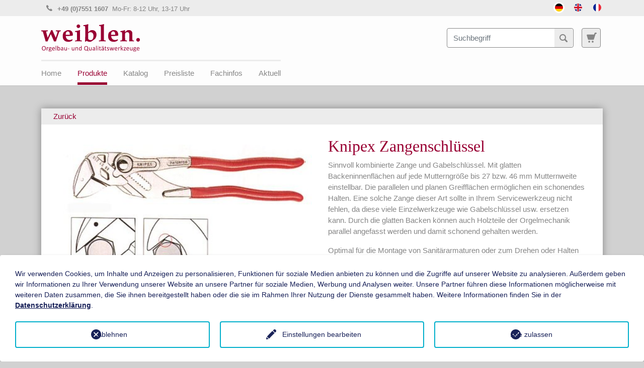

--- FILE ---
content_type: text/html; charset=utf-8
request_url: https://www.weiblen.de/holzbearbeitung/zangen/knipex-zangenschluessel/
body_size: 103336
content:
<!DOCTYPE html>
<html lang="de">
<head>

<meta charset="utf-8">
<!-- 
	Bootstrap Template by WapplerSystems. https://t3bootstrap.de

	This website is powered by TYPO3 - inspiring people to share!
	TYPO3 is a free open source Content Management Framework initially created by Kasper Skaarhoj and licensed under GNU/GPL.
	TYPO3 is copyright 1998-2026 of Kasper Skaarhoj. Extensions are copyright of their respective owners.
	Information and contribution at https://typo3.org/
-->


<link rel="icon" href="/_assets/0345e7f1c359e3f5eca83d1646b328ba/Images/favicon.png" type="image/png">
<title>Knipex Zangenschlüssel : Weiblen</title>
<meta name="generator" content="TYPO3 CMS">
<meta name="viewport" content="width=device-width minimum-scale=1.0 maximum-scale=1.0 user-scalable=no">
<meta name="navtitle" content="Knipex Zangenschlüssel">
<meta name="sitename" content="Weiblen">
<meta name="twitter:card" content="summary">



<link rel="stylesheet" href="/typo3temp/assets/compressed/Main.min-20a432e00cca703e16ed7d6d92258ff5.css?1760184284" media="all">
<link rel="stylesheet" href="/typo3temp/assets/compressed/fonts-4d0d3fc2cba9816194c1ad57ebef7998.css?1765187391" media="all">
<link rel="stylesheet" href="/typo3temp/assets/compressed/jquery.smartmenus.bootstrap-c9fcfd43558166c0a48bd4db3731e670.css?1760184284" media="all">
<style media="all">
/*<![CDATA[*/
<!-- 
/*!
 * mmenu.js
 * mmenujs.com
 *
 * Copyright (c) Fred Heusschen
 * frebsite.nl
 *
 * License: CC-BY-NC-4.0
 * http://creativecommons.org/licenses/by-nc/4.0/
 */:root{--mm-lineheight:20px;--mm-listitem-size:50px;--mm-navbar-size:50px;--mm-toggle-size:34px}.mm-hidden{display:none!important}.mm-wrapper{overflow-x:hidden;position:relative}.mm-btn{-webkit-box-flex:0;-ms-flex-positive:0;flex-grow:0;-ms-flex-negative:0;flex-shrink:0;position:relative;-webkit-box-sizing:border-box;box-sizing:border-box;width:50px;padding:0}.mm-btn:after,.mm-btn:before{border:2px solid var(--mm-color-icon)}.mm-btn--next:after,.mm-btn--prev:before{content:"";border-bottom:none;border-right:none;-webkit-box-sizing:content-box;box-sizing:content-box;display:block;width:8px;height:8px;margin:auto;position:absolute;top:0;bottom:0}.mm-btn--prev:before{-webkit-transform:rotate(-45deg);-ms-transform:rotate(-45deg);transform:rotate(-45deg);left:23px;right:auto}.mm-btn--next:after{-webkit-transform:rotate(135deg);-ms-transform:rotate(135deg);transform:rotate(135deg);right:23px;left:auto}.mm-btn--close:after,.mm-btn--close:before{content:"";-webkit-box-sizing:content-box;box-sizing:content-box;display:block;width:5px;height:5px;margin:auto;position:absolute;top:0;bottom:0;-webkit-transform:rotate(-45deg);-ms-transform:rotate(-45deg);transform:rotate(-45deg)}.mm-btn--close:before{border-right:none;border-bottom:none;right:18px}.mm-btn--close:after{border-left:none;border-top:none;right:25px}.mm-btnreset{background:0 0;border:none;padding:0;cursor:pointer}[dir=rtl] .mm-btn--next:after{-webkit-transform:rotate(-45deg);-ms-transform:rotate(-45deg);transform:rotate(-45deg);left:23px;right:auto}[dir=rtl] .mm-btn--prev:before{-webkit-transform:rotate(135deg);-ms-transform:rotate(135deg);transform:rotate(135deg);right:23px;left:auto}[dir=rtl] .mm-btn--close:after,[dir=rtl] .mm-btn--close:before{right:auto}[dir=rtl] .mm-btn--close:before{left:25px}[dir=rtl] .mm-btn--close:after{left:18px}.mm-divider{-o-text-overflow:ellipsis;text-overflow:ellipsis;white-space:nowrap;overflow:hidden;min-height:var(--mm-lineheight);padding:calc(((var(--mm-listitem-size) * .65) - var(--mm-lineheight)) * .5) 20px;font-size:75%;text-transform:uppercase;background:var(--mm-color-background);background-image:-webkit-gradient(linear,left top,left bottom,from(var(--mm-color-background-highlight)),to(var(--mm-color-background-highlight)));background-image:-o-linear-gradient(var(--mm-color-background-highlight),var(--mm-color-background-highlight));background-image:linear-gradient(var(--mm-color-background-highlight),var(--mm-color-background-highlight));opacity:1;-webkit-transition:opacity .4s ease;-o-transition:opacity .4s ease;transition:opacity .4s ease}@supports ((position:-webkit-sticky) or (position:sticky)){.mm-divider{position:-webkit-sticky;position:sticky;z-index:2;top:0}.mm-navbar:not(.mm-hidden)~.mm-listview .mm-divider{top:var(--mm-navbar-size)}}.mm-listview{list-style:none;display:block;padding:0;margin:0}.mm-listitem{display:-webkit-box;display:-ms-flexbox;display:flex;-ms-flex-wrap:wrap;flex-wrap:wrap;position:relative;padding:0;margin:0;list-style:none;color:var(--mm-color-text);border-color:var(--mm-color-border)}.mm-listitem:after{content:"";border-color:inherit;border-bottom-width:1px;border-bottom-style:solid;display:block;position:absolute;left:20px;right:0;bottom:0}.mm-listitem__btn,.mm-listitem__text{display:block;padding:calc((var(--mm-listitem-size) - var(--mm-lineheight))/ 2) 0;color:inherit}.mm-listitem__text{-o-text-overflow:ellipsis;text-overflow:ellipsis;white-space:nowrap;overflow:hidden;padding-left:20px;padding-right:20px;-webkit-box-flex:1;-ms-flex-positive:1;flex-grow:1;-ms-flex-preferred-size:10%;flex-basis:10%}.mm-listitem__btn{background:rgba(3,2,1,0);border-color:inherit;width:auto;padding-right:50px;position:relative}.mm-listitem__btn:not(.mm-listitem__text){border-left-width:1px;border-left-style:solid}.mm-listitem--selected>.mm-listitem__text{background:var(--mm-color-background-emphasis)}.mm-listitem--opened>.mm-listitem__btn,.mm-listitem--opened>.mm-panel{background:var(--mm-color-background-highlight)}[dir=rtl] .mm-listitem:after{left:0;right:20px}[dir=rtl] .mm-listitem__btn{padding-left:50px;border-left-width:0;border-left-style:none}[dir=rtl] .mm-listitem__btn:not(.mm-listitem__text){padding-right:0;border-right-width:1px;border-right-style:solid}.mm-menu{display:-webkit-box;display:-ms-flexbox;display:flex;-webkit-box-orient:vertical;-webkit-box-direction:normal;-ms-flex-direction:column;flex-direction:column;padding:0;margin:0;position:absolute;top:0;right:0;bottom:0;left:0;z-index:0;-ms-scroll-chaining:none;overscroll-behavior:none;background:var(--mm-color-background);border-color:var(--mm-color-border);color:var(--mm-color-text);line-height:var(--mm-lineheight);-webkit-tap-highlight-color:var(--mm-color-background-emphasis);-webkit-font-smoothing:antialiased;-moz-osx-font-smoothing:grayscale}.mm-menu ::-webkit-input-placeholder{color:var(--mm-color-text-dimmed)}.mm-menu ::-moz-placeholder{color:var(--mm-color-text-dimmed)}.mm-menu :-ms-input-placeholder{color:var(--mm-color-text-dimmed)}.mm-menu ::-ms-input-placeholder{color:var(--mm-color-text-dimmed)}.mm-menu ::placeholder{color:var(--mm-color-text-dimmed)}.mm-menu,.mm-menu *{-webkit-box-sizing:border-box;box-sizing:border-box}.mm-menu :focus,.mm-menu :focus-visible,.mm-menu:focus,.mm-menu:focus-visible{outline:0}.mm-menu a:focus,.mm-menu button:focus,.mm-menu label:focus{outline:0}.mm-menu a:focus-visible,.mm-menu button:focus-visible,.mm-menu label:focus-visible{outline:2px solid var(--mm-color-focusring);outline-offset:-5px}.mm-menu input:focus,.mm-menu input:focus-visible,.mm-menu select:focus,.mm-menu select:focus-visible,.mm-menu textarea:focus,.mm-menu textarea:focus-visible{outline:2px solid var(--mm-color-focusring);outline-offset:2px}.mm-menu a,.mm-menu a:active,.mm-menu a:hover,.mm-menu a:link,.mm-menu a:visited{text-decoration:none;color:inherit}[dir=rtl] .mm-menu{direction:rtl}.mm-navbar{display:-webkit-box;display:-ms-flexbox;display:flex;min-height:var(--mm-navbar-size);padding-top:env(safe-area-inset-top);color:var(--mm-color-text-dimmed);text-align:center;opacity:1;background:var(--mm-color-background);border-bottom:1px solid var(--mm-color-border);-webkit-transition:opacity .4s ease;-o-transition:opacity .4s ease;transition:opacity .4s ease;position:-webkit-sticky;position:sticky;top:0;z-index:2}.mm-navbar>*{-webkit-box-flex:1;-ms-flex-positive:1;flex-grow:1;display:-webkit-box;display:-ms-flexbox;display:flex;-webkit-box-align:center;-ms-flex-align:center;align-items:center;-webkit-box-pack:center;-ms-flex-pack:center;justify-content:center;-webkit-box-sizing:border-box;box-sizing:border-box}.mm-navbar__btn{-webkit-box-flex:0;-ms-flex-positive:0;flex-grow:0}.mm-navbar__title{-webkit-box-flex:1;-ms-flex:1 1 50%;flex:1 1 50%;display:-webkit-box;display:-ms-flexbox;display:flex;padding:0 20px;overflow:hidden}.mm-navbar__title[href="#"]{pointer-events:none}.mm-navbar__title>span{-o-text-overflow:ellipsis;text-overflow:ellipsis;white-space:nowrap;overflow:hidden}.mm-btn.mm-hidden+.mm-navbar__title:not(:last-child){padding-left:60px;padding-right:10px}.mm-btn:not(.mm-hidden)+.mm-navbar__title:last-child{padding-left:10px;padding-right:60px}[dir=rtl] .mm-navbar{-webkit-box-orient:horizontal;-webkit-box-direction:reverse;-ms-flex-direction:row-reverse;flex-direction:row-reverse}.mm-panel{visibility:hidden;position:absolute;left:0;right:0;top:0;bottom:0;z-index:1;-webkit-overflow-scrolling:touch;overflow:hidden;overflow-y:auto;-ms-scroll-chaining:none;overscroll-behavior:contain;color:var(--mm-color-text);border-color:var(--mm-color-border);background:var(--mm-color-background);-webkit-transform:translate3d(100%,0,0);transform:translate3d(100%,0,0);-webkit-transition:visibility 0s linear .4s,left .4s ease 0s,-webkit-transform .4s ease 0s;transition:visibility 0s linear .4s,left .4s ease 0s,-webkit-transform .4s ease 0s;-o-transition:visibility 0s linear .4s,transform .4s ease 0s,left .4s ease 0s;transition:visibility 0s linear .4s,transform .4s ease 0s,left .4s ease 0s;transition:visibility 0s linear .4s,transform .4s ease 0s,left .4s ease 0s,-webkit-transform .4s ease 0s}.mm-panel:after{content:"";display:block;height:var(--mm-listitem-size)}.mm-panel:focus{outline:0}.mm-panel--opened{visibility:visible;z-index:2;-webkit-transform:translate3d(0,0,0);transform:translate3d(0,0,0);-webkit-transition-delay:0s;-o-transition-delay:0s;transition-delay:0s}.mm-panel--parent{-webkit-transform:translate3d(-30%,0,0);transform:translate3d(-30%,0,0);z-index:0}.mm-panel--highest{z-index:3}.mm-menu--opened .mm-panel--noanimation{-webkit-transition:none!important;-o-transition:none!important;transition:none!important;-webkit-transition-duration:0s!important;-o-transition-duration:0s!important;transition-duration:0s!important}.mm-panel__content{padding:20px 20px 0}[dir=rtl] .mm-panel{-webkit-transform:translate3d(-100%,0,0);transform:translate3d(-100%,0,0)}[dir=rtl] .mm-panel--opened{-webkit-transform:translate3d(0,0,0);transform:translate3d(0,0,0)}[dir=rtl] .mm-panel--parent{-webkit-transform:translate3d(30%,0,0);transform:translate3d(30%,0,0)}.mm-panels{-webkit-box-flex:1;-ms-flex-positive:1;flex-grow:1;position:relative;height:100%;overflow:hidden;background:var(--mm-color-background);border-color:var(--mm-color-border);color:var(--mm-color-text)}.mm-panels:focus{outline:0}.mm-toggle{display:-webkit-box;display:-ms-flexbox;display:flex;-ms-flex-item-align:center;align-self:center;-webkit-box-flex:calc((var(--mm-toggle-size) * 1.7));-ms-flex:calc((var(--mm-toggle-size) * 1.7)) 0 0px;flex:calc((var(--mm-toggle-size) * 1.7)) 0 0;height:var(--mm-toggle-size);margin-right:10px;-webkit-appearance:none!important;-moz-appearance:none!important;appearance:none!important;border:none!important;border-radius:var(--mm-toggle-size);background:var(--mm-color-border);border:var(--mm-color-border);cursor:pointer;-webkit-transition:background-color .3s ease;-o-transition:background-color .3s ease;transition:background-color .3s ease}.mm-toggle:before{content:"";aspect-ratio:1;margin:2px;border-radius:100%;background:var(--mm-color-background);-webkit-transition:-webkit-transform .2s ease;transition:-webkit-transform .2s ease;-o-transition:transform .2s ease;transition:transform .2s ease;transition:transform .2s ease,-webkit-transform .2s ease}.mm-toggle:checked{background:#4bd963}.mm-toggle:checked:before{-webkit-transform:translateX(calc(var(--mm-toggle-size) * 1.7 - var(--mm-toggle-size)));-ms-transform:translateX(calc(var(--mm-toggle-size) * 1.7 - var(--mm-toggle-size)));transform:translateX(calc(var(--mm-toggle-size) * 1.7 - var(--mm-toggle-size)))}.mm-listitem--vertical>.mm-panel{position:static;width:100%;padding:10px 0 10px 10px;-webkit-transform:none!important;-ms-transform:none!important;transform:none!important;-webkit-transition:none!important;-o-transition:none!important;transition:none!important}.mm-listitem--vertical>.mm-panel:after{content:none;display:none}.mm-listitem--vertical:not(.mm-listitem--opened)>.mm-panel{display:none}.mm-listitem--vertical.mm-listitem--opened>.mm-panel{visibility:visible}.mm-listitem--vertical>.mm-listitem__btn{height:var(--mm-listitem-size);bottom:auto}.mm-listitem--vertical .mm-listitem:last-child:after{border-color:transparent}.mm-listitem--opened>.mm-listitem__btn:after{-webkit-transform:rotate(225deg);-ms-transform:rotate(225deg);transform:rotate(225deg);right:19px}:root{--mm-size:80%;--mm-min-size:240px;--mm-max-size:440px}.mm-menu--offcanvas{position:fixed;z-index:0;-webkit-transition:visibility 0s linear .4s;-o-transition:visibility 0s linear .4s;transition:visibility 0s linear .4s}.mm-menu--offcanvas.mm-menu--opened{-webkit-transition-delay:0s;-o-transition-delay:0s;transition-delay:0s}.mm-menu--offcanvas:not(.mm-menu--opened){visibility:hidden;pointer-events:none}.mm-menu--offcanvas:not(.mm-menu--opened) *{visibility:inherit}.mm-page{-webkit-box-sizing:border-box;box-sizing:border-box;min-height:100vh;background:inherit}.mm-slideout{position:relative;z-index:1;width:100%;-webkit-transition:width .4s ease,-webkit-transform .4s ease;transition:width .4s ease,-webkit-transform .4s ease;-o-transition:width .4s ease,transform .4s ease;transition:width .4s ease,transform .4s ease;transition:width .4s ease,transform .4s ease,-webkit-transform .4s ease}.mm-wrapper--opened,.mm-wrapper--opened body{overflow:hidden}.mm-wrapper__blocker{visibility:hidden;position:fixed;top:0;right:0;bottom:0;left:100%;z-index:2;overflow:hidden;opacity:0;background:#00000066;-webkit-transition:opacity .4s ease .4s;-o-transition:opacity .4s ease .4s;transition:opacity .4s ease .4s}.mm-wrapper--opened .mm-wrapper__blocker{visibility:visible;left:0}.mm-wrapper--opened .mm-wrapper__blocker{opacity:.5}.mm-wrapper__blocker:focus{opacity:1}.mm-menu{--mm-translate-multiplier:1;--mm-translate-horizontal:0;--mm-translate-vertical:0}.mm-menu--position-left-front,.mm-menu--position-top{--mm-translate-multiplier:-1}.mm-menu--position-left,.mm-menu--position-left-front{right:auto}.mm-menu--position-right,.mm-menu--position-right-front{left:auto}.mm-menu--position-left,.mm-menu--position-left-front,.mm-menu--position-right,.mm-menu--position-right-front{width:clamp(var(--mm-min-size),var(--mm-size),var(--mm-max-size))}.mm-menu--position-left-front,.mm-menu--position-right-front{--mm-translate-horizontal:calc(
      var(--mm-translate-multiplier) * 100%
  )}.mm-menu--position-top{bottom:auto}.mm-menu--position-bottom{top:auto}.mm-menu--position-bottom,.mm-menu--position-top{--mm-translate-vertical:calc(
      var(--mm-translate-multiplier) * 100%
  );width:100%;height:clamp(var(--mm-min-size),var(--mm-size),var(--mm-max-size))}.mm-menu--position-bottom,.mm-menu--position-left-front,.mm-menu--position-right-front,.mm-menu--position-top{z-index:2;will-change:transform;-webkit-transform:translate3d(var(--mm-translate-horizontal),var(--mm-translate-vertical),0);transform:translate3d(var(--mm-translate-horizontal),var(--mm-translate-vertical),0);-webkit-transition:visibility 0s linear .4s,-webkit-transform .4s ease 0s;transition:visibility 0s linear .4s,-webkit-transform .4s ease 0s;-o-transition:visibility 0s linear .4s,transform .4s ease 0s;transition:visibility 0s linear .4s,transform .4s ease 0s;transition:visibility 0s linear .4s,transform .4s ease 0s,-webkit-transform .4s ease 0s}.mm-menu--position-bottom.mm-menu--opened,.mm-menu--position-left-front.mm-menu--opened,.mm-menu--position-right-front.mm-menu--opened,.mm-menu--position-top.mm-menu--opened{-webkit-transform:translate3d(0,0,0);transform:translate3d(0,0,0)}.mm-wrapper{--mm-translate-multiplier:1}.mm-wrapper--position-right{--mm-translate-multiplier:-1}.mm-wrapper--position-left .mm-slideout,.mm-wrapper--position-right .mm-slideout{will-change:transform}.mm-wrapper--position-left.mm-wrapper--opened .mm-slideout,.mm-wrapper--position-right.mm-wrapper--opened .mm-slideout{-webkit-transform:translate3d(clamp(calc(var(--mm-translate-multiplier) * var(--mm-min-size)),calc(var(--mm-translate-multiplier) * var(--mm-size)),calc(var(--mm-translate-multiplier) * var(--mm-max-size))),0,0);transform:translate3d(clamp(calc(var(--mm-translate-multiplier) * var(--mm-min-size)),calc(var(--mm-translate-multiplier) * var(--mm-size)),calc(var(--mm-translate-multiplier) * var(--mm-max-size))),0,0)}.mm-wrapper--position-bottom .mm-wrapper__blocker,.mm-wrapper--position-left-front .mm-wrapper__blocker,.mm-wrapper--position-right-front .mm-wrapper__blocker,.mm-wrapper--position-top .mm-wrapper__blocker{z-index:1}.mm-menu--theme-light{--mm-color-background:#f3f3f3;--mm-color-border:rgb(0 0 0 / 0.15);--mm-color-icon:rgb(0 0 0 / 0.4);--mm-color-text:rgb(0 0 0 / 0.8);--mm-color-text-dimmed:rgb(0 0 0 / 0.4);--mm-color-background-highlight:rgb(0 0 0 / 0.05);--mm-color-background-emphasis:rgb(255 255 255 / 0.75);--mm-color-focusring:#06c}.mm-menu--theme-light-contrast{--mm-color-background:#f3f3f3;--mm-color-border:rgb(0 0 0 / 0.5);--mm-color-icon:rgb(0 0 0 / 0.5);--mm-color-text:#000;--mm-color-text-dimmed:rgb(0 0 0 / 0.7);--mm-color-background-highlight:rgb(0 0 0 / 0.05);--mm-color-background-emphasis:rgb(255 255 255 / 0.9);--mm-color-focusring:#06c}.mm-menu--theme-dark{--mm-color-background:#333;--mm-color-border:rgb(0, 0, 0, 0.4);--mm-color-icon:rgb(255, 255, 255, 0.4);--mm-color-text:rgb(255, 255, 255, 0.8);--mm-color-text-dimmed:rgb(255, 255, 255, 0.4);--mm-color-background-highlight:rgb(255, 255, 255, 0.08);--mm-color-background-emphasis:rgb(0, 0, 0, 0.1);--mm-color-focusring:#06c}.mm-menu--theme-dark-contrast{--mm-color-background:#333;--mm-color-border:rgb(255 255 255 / 0.5);--mm-color-icon:rgb(255 255 255 / 0.5);--mm-color-text:#fff;--mm-color-text-dimmed:rgb(255 255 255 / 0.7);--mm-color-background-highlight:rgb(255 255 255 / 0.1);--mm-color-background-emphasis:rgb(0 0 0 / 0.3);--mm-color-focusring:#06c}.mm-menu--theme-white{--mm-color-background:#fff;--mm-color-border:rgb(0 0 0 / 0.15);--mm-color-icon:rgb(0 0 0 / 0.3);--mm-color-text:rgb(0 0 0 / 0.8);--mm-color-text-dimmed:rgb(0 0 0 / 0.3);--mm-color-background-highlight:rgb(0 0 0 / 0.06);--mm-color-background-emphasis:rgb(0 0 0 / 0.03);--mm-color-focusring:#06c}.mm-menu--theme-white-contrast{--mm-color-background:#fff;--mm-color-border:rgb(0 0 0 / 0.5);--mm-color-icon:rgb(0 0 0 / 0.5);--mm-color-text:#000;--mm-color-text-dimmed:rgb(0 0 0 / 0.7);--mm-color-background-highlight:rgb(0 0 0 / 0.07);--mm-color-background-emphasis:rgb(0 0 0 / 0.035);--mm-color-focusring:#06c}.mm-menu--theme-black{--mm-color-background:#000;--mm-color-border:rgb(255 255 255 / 0.2);--mm-color-icon:rgb(255 255 255 / 0.4);--mm-color-text:rgb(255 255 255 / 0.7);--mm-color-text-dimmed:rgb(255 255 255 / 0.4);--mm-color-background-highlight:rgb(255 255 255 / 0.1);--mm-color-background-emphasis:rgb(255 255 255 / 0.06);--mm-color-focusring:#06c}.mm-menu--theme-black-contrast{--mm-color-background:#000;--mm-color-border:rgb(255 255 255 / 0.5);--mm-color-icon:rgb(255 255 255 / 0.5);--mm-color-text:#fff;--mm-color-text-dimmed:rgb(255 255 255 / 0.6);--mm-color-background-highlight:rgb(255 255 255 / 0.125);--mm-color-background-emphasis:rgb(255 255 255 / 0.1);--mm-color-focusring:#06c}.mm-counter{display:block;padding-left:20px;float:right;text-align:right;color:var(--mm-color-text-dimmed)}[dir=rtl] .mm-counter{text-align:left;float:left;padding-left:0;padding-right:20px}:root{--mm-iconbar-size:50px}.mm-menu--iconbar-left .mm-navbars,.mm-menu--iconbar-left .mm-panels{margin-left:var(--mm-iconbar-size)}.mm-menu--iconbar-right .mm-navbars,.mm-menu--iconbar-right .mm-panels{margin-right:var(--mm-iconbar-size)}.mm-iconbar{display:none;position:absolute;top:0;bottom:0;z-index:2;width:var(--mm-iconbar-size);overflow:hidden;-webkit-box-sizing:border-box;box-sizing:border-box;border:0 solid;border-color:var(--mm-color-border);background:var(--mm-color-background);color:var(--mm-color-text-dimmed);text-align:center}.mm-menu--iconbar-left .mm-iconbar,.mm-menu--iconbar-right .mm-iconbar{display:-webkit-box;display:-ms-flexbox;display:flex;-webkit-box-orient:vertical;-webkit-box-direction:normal;-ms-flex-direction:column;flex-direction:column;-webkit-box-pack:justify;-ms-flex-pack:justify;justify-content:space-between}.mm-menu--iconbar-left .mm-iconbar{border-right-width:1px;left:0}.mm-menu--iconbar-right .mm-iconbar{border-left-width:1px;right:0}.mm-iconbar__bottom,.mm-iconbar__top{width:100%;-webkit-overflow-scrolling:touch;overflow:hidden;overflow-y:auto;-ms-scroll-chaining:none;overscroll-behavior:contain}.mm-iconbar__bottom>*,.mm-iconbar__top>*{-webkit-box-sizing:border-box;box-sizing:border-box;display:block;padding:calc((var(--mm-iconbar-size) - var(--mm-lineheight))/ 2) 0}.mm-iconbar__bottom a,.mm-iconbar__bottom a:hover,.mm-iconbar__top a,.mm-iconbar__top a:hover{text-decoration:none}.mm-iconbar__tab--selected{background:var(--mm-color-background-emphasis)}:root{--mm-iconpanel-size:50px}.mm-panel--iconpanel-0{left:0}.mm-panel--iconpanel-1{left:var(--mm-iconpanel-size)}.mm-panel--iconpanel-2{left:calc(var(--mm-iconpanel-size) * 2)}.mm-panel--iconpanel-3{left:calc(var(--mm-iconpanel-size) * 3)}.mm-panel--iconpanel-first~.mm-panel{left:var(--mm-iconpanel-size)}.mm-menu--iconpanel .mm-panel--parent .mm-divider,.mm-menu--iconpanel .mm-panel--parent .mm-navbar{opacity:0}.mm-menu--iconpanel .mm-panels>.mm-panel--parent{visibility:visible!important;overflow-y:hidden;-webkit-transform:unset;-ms-transform:unset;transform:unset}.mm-menu--iconpanel .mm-panels>.mm-panel:not(.mm-panel--iconpanel-first):not(.mm-panel--iconpanel-0){border-left-width:1px;border-left-style:solid}.mm-panel__blocker{display:block;visibility:hidden;position:absolute;top:0;right:0;left:0;z-index:3;opacity:0;background:var(--mm-color-background)}.mm-panel--parent .mm-panel__blocker{visibility:visible;bottom:-100000px;opacity:.6}[dir=rtl] .mm-menu--iconpanel .mm-panels>.mm-panel{left:0;right:auto;-webkit-transition-property:width,-webkit-transform;transition-property:width,-webkit-transform;-o-transition-property:transform,width;transition-property:transform,width;transition-property:transform,width,-webkit-transform}[dir=rtl] .mm-menu--iconpanel .mm-panels>.mm-panel:not(.mm-panel--iconpanel-first):not(.mm-panel--iconpanel-0){border-left:none;border-right:1px solid;border-color:inherit}.mm-navbars{-ms-flex-negative:0;flex-shrink:0}.mm-navbars .mm-navbar{position:relative;padding-top:0;border-bottom:none}.mm-navbars--top{border-bottom:1px solid var(--mm-color-border)}.mm-navbars--top .mm-navbar:first-child{padding-top:env(safe-area-inset-top)}.mm-navbars--bottom{border-top:1px solid var(--mm-color-border)}.mm-navbars--bottom .mm-navbar:last-child{padding-bottom:env(safe-area-inset-bottom)}.mm-navbar__breadcrumbs{-o-text-overflow:ellipsis;text-overflow:ellipsis;white-space:nowrap;overflow:hidden;-webkit-box-flex:1;-ms-flex:1 1 50%;flex:1 1 50%;display:-webkit-box;display:-ms-flexbox;display:flex;-webkit-box-pack:start;-ms-flex-pack:start;justify-content:flex-start;padding:0 20px;overflow-x:auto;-webkit-overflow-scrolling:touch}.mm-navbar__breadcrumbs>*{display:-webkit-box;display:-ms-flexbox;display:flex;-webkit-box-align:center;-ms-flex-align:center;align-items:center;-webkit-box-pack:center;-ms-flex-pack:center;justify-content:center;padding-right:6px}.mm-navbar__breadcrumbs>a{text-decoration:underline}.mm-navbar__breadcrumbs:not(:last-child){padding-right:0}.mm-btn:not(.mm-hidden)+.mm-navbar__breadcrumbs{padding-left:0}.mm-navbar__tab{padding:0 10px;border:1px solid transparent}.mm-navbar__tab--selected{background:var(--mm-color-background)}.mm-navbar__tab--selected:not(:first-child){border-left-color:var(--mm-color-border)}.mm-navbar__tab--selected:not(:last-child){border-right-color:var(--mm-color-border)}.mm-navbars--top.mm-navbars--has-tabs{border-bottom:none}.mm-navbars--top.mm-navbars--has-tabs .mm-navbar{background:var(--mm-color-background-emphasis)}.mm-navbars--top.mm-navbars--has-tabs .mm-navbar--tabs~.mm-navbar{background:var(--mm-color-background)}.mm-navbars--top.mm-navbars--has-tabs .mm-navbar:not(.mm-navbar--tabs):last-child{border-bottom:1px solid var(--mm-color-border)}.mm-navbars--top .mm-navbar__tab{border-bottom-color:var(--mm-color-border)}.mm-navbars--top .mm-navbar__tab--selected{border-top-color:var(--mm-color-border);border-bottom-color:transparent}.mm-navbars--top .mm-navbar__tab:not(:first-child){border-top-left-radius:5px}.mm-navbars--top .mm-navbar__tab:not(:last-child){border-top-right-radius:5px}.mm-navbars--bottom.mm-navbar--has-tabs{border-top:none}.mm-navbars--bottom.mm-navbar--has-tabs .mm-navbar{background:var(--mm-color-background)}.mm-navbars--bottom.mm-navbar--has-tabs .mm-navbar--tabs,.mm-navbars--bottom.mm-navbar--has-tabs .mm-navbar--tabs~.mm-navbar{background:var(--mm-color-background-emphasis)}.mm-navbars--bottom .mm-navbar__tab{border-top-color:var(--mm-color-border)}.mm-navbars--bottom .mm-navbar__tab--selected{border-bottom-color:var(--mm-color-border);border-top-color:transparent}.mm-navbars--bottom .mm-navbar__tab:not(:first-child){border-bottom-left-radius:5px}.mm-navbars--bottom .mm-navbar__tab:not(:last-child){border-bottom-right-radius:5px}.mm-searchfield{display:-webkit-box;display:-ms-flexbox;display:flex;-webkit-box-flex:1;-ms-flex-positive:1;flex-grow:1;height:var(--mm-navbar-size);padding:0;overflow:hidden}.mm-searchfield__input{display:-webkit-box;display:-ms-flexbox;display:flex;-webkit-box-flex:1;-ms-flex:1;flex:1;-webkit-box-align:center;-ms-flex-align:center;align-items:center;position:relative;width:100%;max-width:100%;padding:0 10px;-webkit-box-sizing:border-box;box-sizing:border-box}.mm-searchfield__input input{display:block;width:100%;max-width:100%;height:calc(var(--mm-navbar-size) * .7);min-height:auto;max-height:auto;margin:0;padding:0 10px;-webkit-box-sizing:border-box;box-sizing:border-box;border:none;border-radius:4px;line-height:calc(var(--mm-navbar-size) * .7);font:inherit;font-size:inherit}.mm-searchfield__input input,.mm-searchfield__input input:focus,.mm-searchfield__input input:hover{background:var(--mm-color-background-highlight);color:var(--mm-color-text)}.mm-menu[class*=-contrast] .mm-searchfield__input input{border:1px solid var(--mm-color-border)}.mm-searchfield__input input::-ms-clear{display:none}.mm-searchfield__btn{display:none;position:absolute;right:0;top:0;bottom:0}.mm-searchfield--searching .mm-searchfield__btn{display:block}.mm-searchfield__cancel{display:block;visibility:hidden;max-width:0;line-height:var(--mm-navbar-size);text-decoration:none;-webkit-transition:none .2s linear;-o-transition:none .2s linear;transition:none .2s linear;-webkit-transition-property:visibility,max-width,padding;-o-transition-property:visibility,max-width,padding;transition-property:visibility,max-width,padding}.mm-searchfield--cancelable .mm-searchfield__cancel{visibility:visible;max-width:75px;margin-left:-10px;padding:0 10px}.mm-panel--search{left:0!important;right:0!important;width:100%!important;border:none!important}.mm-panel__splash{padding:20px}.mm-panel--searching .mm-panel__splash{display:none}.mm-panel__noresults{display:none;padding:40px 20px;color:var(--mm-color-text-dimmed);text-align:center;font-size:150%}.mm-panel--noresults .mm-panel__noresults{display:block}:root{--mm-sectionindexer-size:20px}.mm-sectionindexer{background:inherit;text-align:center;font-size:12px;-webkit-box-sizing:border-box;box-sizing:border-box;width:var(--mm-sectionindexer-size);position:absolute;top:0;bottom:0;right:calc(0px - var(--mm-sectionindexer-size));z-index:5;-webkit-transition:right .4s ease;-o-transition:right .4s ease;transition:right .4s ease;display:-webkit-box;display:-ms-flexbox;display:flex;-webkit-box-orient:vertical;-webkit-box-direction:normal;-ms-flex-direction:column;flex-direction:column;-webkit-box-pack:space-evenly;-ms-flex-pack:space-evenly;justify-content:space-evenly}.mm-sectionindexer a{color:var(--mm-color-text-dimmed);line-height:1;text-decoration:none;display:block}.mm-sectionindexer~.mm-panel{padding-right:0}.mm-sectionindexer--active{right:0}.mm-sectionindexer--active~.mm-panel{padding-right:var(--mm-sectionindexer-size)}.mm-menu--selected-hover .mm-listitem__btn,.mm-menu--selected-hover .mm-listitem__text,.mm-menu--selected-parent .mm-listitem__btn,.mm-menu--selected-parent .mm-listitem__text{-webkit-transition:background-color .4s ease;-o-transition:background-color .4s ease;transition:background-color .4s ease}@media (hover:hover){.mm-menu--selected-hover .mm-listview:hover>.mm-listitem--selected:not(:hover)>.mm-listitem__text{background:0 0}.mm-menu--selected-hover .mm-listitem__btn:hover,.mm-menu--selected-hover .mm-listitem__text:hover{background:var(--mm-color-background-emphasis)}}.mm-menu--selected-parent .mm-listitem__btn,.mm-menu--selected-parent .mm-listitem__text{-webkit-transition-delay:.2s;-o-transition-delay:.2s;transition-delay:.2s}@media (hover:hover){.mm-menu--selected-parent .mm-listitem__btn:hover,.mm-menu--selected-parent .mm-listitem__text:hover{-webkit-transition-delay:0s;-o-transition-delay:0s;transition-delay:0s}}.mm-menu--selected-parent .mm-panel--parent .mm-listitem:not(.mm-listitem--selected-parent)>.mm-listitem__text{background:0 0}.mm-menu--selected-parent .mm-listitem--selected-parent>.mm-listitem__btn,.mm-menu--selected-parent .mm-listitem--selected-parent>.mm-listitem__text{background:var(--mm-color-background-emphasis)}:root{--mm-sidebar-collapsed-size:50px;--mm-sidebar-expanded-size:var(--mm-max-size)}.mm-wrapper--sidebar-collapsed .mm-page,.mm-wrapper--sidebar-expanded .mm-page{background:inherit;-webkit-box-sizing:border-box;box-sizing:border-box;min-height:100vh}.mm-wrapper--sidebar-collapsed .mm-menu--sidebar-collapsed,.mm-wrapper--sidebar-expanded .mm-menu--sidebar-expanded{top:0!important;right:auto!important;bottom:0!important;left:0!important;visibility:visible!important}.mm-wrapper--sidebar-collapsed:not(.mm-wrapper--opened) .mm-slideout{width:calc(100% - var(--mm-sidebar-collapsed-size));-webkit-transform:translate3d(var(--mm-sidebar-collapsed-size),0,0);transform:translate3d(var(--mm-sidebar-collapsed-size),0,0)}.mm-wrapper--sidebar-collapsed:not(.mm-wrapper--opened) .mm-panel--opened{visibility:visible}.mm-wrapper--sidebar-collapsed:not(.mm-wrapper--opened) .mm-menu--sidebar-collapsed .mm-divider,.mm-wrapper--sidebar-collapsed:not(.mm-wrapper--opened) .mm-menu--sidebar-collapsed .mm-navbar{opacity:0}.mm-wrapper--sidebar-expanded .mm-menu--sidebar-expanded{width:var(--mm-sidebar-expanded-size);border-right-width:1px;border-right-style:solid}.mm-wrapper--sidebar-expanded.mm-wrapper--opened{overflow:auto}.mm-wrapper--sidebar-expanded.mm-wrapper--opened .mm-wrapper__blocker{display:none!important}.mm-wrapper--sidebar-expanded.mm-wrapper--opened .mm-menu--sidebar-expanded~.mm-slideout{width:calc(100% - var(--mm-sidebar-expanded-size));-webkit-transform:translate3d(var(--mm-sidebar-expanded-size),0,0);transform:translate3d(var(--mm-sidebar-expanded-size),0,0)}.mm-menu__blocker{visibility:visible;display:block;position:absolute;top:0;right:0;left:0;bottom:0;z-index:3;opacity:.5;background:var(--mm-color-background);pointer-events:auto}.mm-menu--opened .mm-menu__blocker{visibility:hidden;bottom:100%;opacity:0}[dir=rtl].mm-wrapper--sidebar-collapsed .mm-slideout{-webkit-transform:translate3d(0,0,0);transform:translate3d(0,0,0)}[dir=rtl].mm-wrapper--sidebar-expanded .mm-slideout{-webkit-transform:translate3d(0,0,0);transform:translate3d(0,0,0)}[dir=rtl].mm-wrapper--sidebar-expanded:not(.mm-wrapper--sidebar-closed) .mm-menu--sidebar-expanded.mm-menu--opened~.mm-slideout{-webkit-transform:translate3d(0,0,0);transform:translate3d(0,0,0)}
-->
/*]]>*/
</style>

<link rel="stylesheet" href="/typo3temp/assets/compressed/jquery-ui-b8a56c4bbcd5a3a465fb486834c90579.css?1760184284" media="all">
<link rel="stylesheet" href="/typo3temp/assets/compressed/cart-262edf4f447175810d3e79199eaced23.css?1760184284" media="all">
<link rel="stylesheet" href="/typo3temp/assets/compressed/style-c9ee3f930d449af0a24c83cc9ee168cb.css?1760184284" media="all">
<style>
/*<![CDATA[*/
<!-- 
/*EXT:demotemplate/Resources/Public/SCSS/base-layout.scss*/
@charset "UTF-8";
:root{--bs-blue: #0d6efd;--bs-indigo: #6610f2;--bs-purple: #6f42c1;--bs-pink: #d63384;--bs-red: #dc3545;--bs-orange: #fd7e14;--bs-yellow: #ffc107;--bs-green: #198754;--bs-teal: #20c997;--bs-cyan: #0dcaf0;--bs-black: #000;--bs-white: #fff;--bs-gray: #6c757d;--bs-gray-dark: #343a40;--bs-gray-100: #f8f9fa;--bs-gray-200: #e9ecef;--bs-gray-300: #dee2e6;--bs-gray-400: #ced4da;--bs-gray-500: #adb5bd;--bs-gray-600: #6c757d;--bs-gray-700: #495057;--bs-gray-800: #343a40;--bs-gray-900: #212529;--bs-primary: #990033;--bs-secondary: #FF0000;--bs-success: #198754;--bs-info: #0dcaf0;--bs-warning: #ffc107;--bs-danger: #dc3545;--bs-light: #f8f9fa;--bs-dark: #212529;--bs-primary-rgb: 153, 0, 51;--bs-secondary-rgb: 255, 0, 0;--bs-success-rgb: 25, 135, 84;--bs-info-rgb: 13, 202, 240;--bs-warning-rgb: 255, 193, 7;--bs-danger-rgb: 220, 53, 69;--bs-light-rgb: 248, 249, 250;--bs-dark-rgb: 33, 37, 41;--bs-white-rgb: 255, 255, 255;--bs-black-rgb: 0, 0, 0;--bs-body-color-rgb: 35, 41, 41;--bs-body-bg-rgb: 255, 255, 255;--bs-font-sans-serif: Calibri, Candara, Segoe, Segoe UI, Optima, Arial, sans-serif;--bs-font-monospace: SFMono-Regular, Menlo, Monaco, Consolas, "Liberation Mono", "Courier New", monospace;--bs-gradient: linear-gradient(180deg, rgba(255, 255, 255, 0.15), rgba(255, 255, 255, 0));--bs-body-font-family: var(--bs-font-sans-serif);--bs-body-font-size:0.95rem;--bs-body-font-weight: 400;--bs-body-line-height: 1.5;--bs-body-color: #232929;--bs-body-bg: #fff;--bs-border-width: 1px;--bs-border-style: solid;--bs-border-color: #dee2e6;--bs-border-color-translucent: rgba(0, 0, 0, 0.175);--bs-border-radius: 0.375rem;--bs-border-radius-sm: 0.25rem;--bs-border-radius-lg: 0.5rem;--bs-border-radius-xl: 1rem;--bs-border-radius-2xl: 2rem;--bs-border-radius-pill: 50rem;--bs-link-color: #990033;--bs-link-hover-color: #7a0029;--bs-code-color: #d63384;--bs-highlight-bg: #fff3cd}*,*::before,*::after{box-sizing:border-box}@media (prefers-reduced-motion:no-preference){:root{scroll-behavior:smooth}}body{margin:0;font-family:var(--bs-body-font-family);font-size:var(--bs-body-font-size);font-weight:var(--bs-body-font-weight);line-height:var(--bs-body-line-height);color:var(--bs-body-color);text-align:var(--bs-body-text-align);background-color:var(--bs-body-bg);-webkit-text-size-adjust:100%;-webkit-tap-highlight-color:rgba(0, 0, 0, 0)}hr{margin:1rem 0;color:inherit;border:0;border-top:1px solid;opacity:0.25}h1,.h1,h2,.h2,h3,.h3,h4,.h4,h5,.h5,h6,.h6{margin-top:0;margin-bottom:0.5rem;font-weight:500;line-height:1.2}h1,.h1{font-size:calc(1.325rem + 0.9vw)}@media (min-width:1200px){h1,.h1{font-size:2rem}}h2,.h2{font-size:calc(1.275rem + 0.3vw)}@media (min-width:1200px){h2,.h2{font-size:1.5rem}}h3,.h3{font-size:calc(1.255rem + 0.06vw)}@media (min-width:1200px){h3,.h3{font-size:1.3rem}}h4,.h4{font-size:calc(1.255rem + 0.06vw)}@media (min-width:1200px){h4,.h4{font-size:1.3rem}}h5,.h5{font-size:1.1rem}h6,.h6{font-size:1rem}p{margin-top:0;margin-bottom:1rem}abbr[title]{text-decoration:underline dotted;cursor:help;text-decoration-skip-ink:none}address{margin-bottom:1rem;font-style:normal;line-height:inherit}ol,ul{padding-left:2rem}ol,ul,dl{margin-top:0;margin-bottom:1rem}ol ol,ul ul,ol ul,ul ol{margin-bottom:0}dt{font-weight:700}dd{margin-bottom:0.5rem;margin-left:0}blockquote{margin:0 0 1rem}b,strong{font-weight:bolder}small,.small{font-size:0.875em}mark,.mark{padding:0.1875em;background-color:var(--bs-highlight-bg)}sub,sup{position:relative;font-size:0.75em;line-height:0;vertical-align:baseline}sub{bottom:-0.25em}sup{top:-0.5em}a{color:var(--bs-link-color);text-decoration:underline}a:hover{color:var(--bs-link-hover-color)}a:not([href]):not([class]),a:not([href]):not([class]):hover{color:inherit;text-decoration:none}pre,code,kbd,samp{font-family:var(--bs-font-monospace);font-size:1em}pre{display:block;margin-top:0;margin-bottom:1rem;overflow:auto;font-size:0.875em}pre code{font-size:inherit;color:inherit;word-break:normal}code{font-size:0.875em;color:var(--bs-code-color);word-wrap:break-word}a>code{color:inherit}kbd{padding:0.1875rem 0.375rem;font-size:0.875em;color:var(--bs-body-bg);background-color:var(--bs-body-color);border-radius:0.25rem}kbd kbd{padding:0;font-size:1em}figure{margin:0 0 1rem}img,svg{vertical-align:middle}table{caption-side:bottom;border-collapse:collapse}caption{padding-top:0.5rem;padding-bottom:0.5rem;color:#6c757d;text-align:left}th{text-align:inherit;text-align:-webkit-match-parent}thead,tbody,tfoot,tr,td,th{border-color:inherit;border-style:solid;border-width:0}label{display:inline-block}button{border-radius:0}button:focus:not(:focus-visible){outline:0}input,button,select,optgroup,textarea{margin:0;font-family:inherit;font-size:inherit;line-height:inherit}button,select{text-transform:none}[role="button"]{cursor:pointer}select{word-wrap:normal}select:disabled{opacity:1}[list]:not([type="date"]):not([type="datetime-local"]):not([type="month"]):not([type="week"]):not([type="time"])::-webkit-calendar-picker-indicator{display:none !important}button,[type="button"],[type="reset"],[type="submit"]{-webkit-appearance:button}button:not(:disabled),[type="button"]:not(:disabled),[type="reset"]:not(:disabled),[type="submit"]:not(:disabled){cursor:pointer}::-moz-focus-inner{padding:0;border-style:none}textarea{resize:vertical}fieldset{min-width:0;padding:0;margin:0;border:0}legend{float:left;width:100%;padding:0;margin-bottom:0.5rem;font-size:calc(1.275rem + 0.3vw);line-height:inherit}@media (min-width:1200px){legend{font-size:1.5rem}}legend+*{clear:left}::-webkit-datetime-edit-fields-wrapper,::-webkit-datetime-edit-text,::-webkit-datetime-edit-minute,::-webkit-datetime-edit-hour-field,::-webkit-datetime-edit-day-field,::-webkit-datetime-edit-month-field,::-webkit-datetime-edit-year-field{padding:0}::-webkit-inner-spin-button{height:auto}[type="search"]{outline-offset:-2px;-webkit-appearance:textfield}::-webkit-search-decoration{-webkit-appearance:none}::-webkit-color-swatch-wrapper{padding:0}::file-selector-button{font:inherit;-webkit-appearance:button}output{display:inline-block}iframe{border:0}summary{display:list-item;cursor:pointer}progress{vertical-align:baseline}[hidden]{display:none !important}.container,.container-fluid,.container-sm,.container-md,.container-lg,.container-xl,.container-xxl{--bs-gutter-x: 1.5rem;--bs-gutter-y: 0;width:100%;padding-right:calc(var(--bs-gutter-x) * .5);padding-left:calc(var(--bs-gutter-x) * .5);margin-right:auto;margin-left:auto}@media (min-width:576px){.container,.container-sm{max-width:540px}}@media (min-width:768px){.container,.container-sm,.container-md{max-width:720px}}@media (min-width:992px){.container,.container-sm,.container-md,.container-lg{max-width:960px}}@media (min-width:1200px){.container,.container-sm,.container-md,.container-lg,.container-xl{max-width:1140px}}@media (min-width:1400px){.container,.container-sm,.container-md,.container-lg,.container-xl,.container-xxl{max-width:1320px}}.fade{transition:opacity 0.15s linear}@media (prefers-reduced-motion:reduce){.fade{transition:none}}.fade:not(.show){opacity:0}.collapse:not(.show){display:none}.collapsing{height:0;overflow:hidden;transition:height 0.35s ease}@media (prefers-reduced-motion:reduce){.collapsing{transition:none}}.collapsing.collapse-horizontal{width:0;height:auto;transition:width 0.35s ease}@media (prefers-reduced-motion:reduce){.collapsing.collapse-horizontal{transition:none}}.row{--bs-gutter-x: 1.5rem;--bs-gutter-y: 0;display:flex;flex-wrap:wrap;margin-top:calc(-1 * var(--bs-gutter-y));margin-right:calc(-.5 * var(--bs-gutter-x));margin-left:calc(-.5 * var(--bs-gutter-x))}.row>*{flex-shrink:0;width:100%;max-width:100%;padding-right:calc(var(--bs-gutter-x) * .5);padding-left:calc(var(--bs-gutter-x) * .5);margin-top:var(--bs-gutter-y)}.col{flex:1 0 0%}.row-cols-auto>*{flex:0 0 auto;width:auto}.row-cols-1>*{flex:0 0 auto;width:100%}.row-cols-2>*{flex:0 0 auto;width:50%}.row-cols-3>*{flex:0 0 auto;width:33.3333333333%}.row-cols-4>*{flex:0 0 auto;width:25%}.row-cols-5>*{flex:0 0 auto;width:20%}.row-cols-6>*{flex:0 0 auto;width:16.6666666667%}.col-auto{flex:0 0 auto;width:auto}.col-1{flex:0 0 auto;width:8.33333333%}.col-2{flex:0 0 auto;width:16.66666667%}.col-3{flex:0 0 auto;width:25%}.col-4{flex:0 0 auto;width:33.33333333%}.col-5{flex:0 0 auto;width:41.66666667%}.col-6{flex:0 0 auto;width:50%}.col-7{flex:0 0 auto;width:58.33333333%}.col-8{flex:0 0 auto;width:66.66666667%}.col-9{flex:0 0 auto;width:75%}.col-10{flex:0 0 auto;width:83.33333333%}.col-11{flex:0 0 auto;width:91.66666667%}.col-12{flex:0 0 auto;width:100%}.offset-1{margin-left:8.33333333%}.offset-2{margin-left:16.66666667%}.offset-3{margin-left:25%}.offset-4{margin-left:33.33333333%}.offset-5{margin-left:41.66666667%}.offset-6{margin-left:50%}.offset-7{margin-left:58.33333333%}.offset-8{margin-left:66.66666667%}.offset-9{margin-left:75%}.offset-10{margin-left:83.33333333%}.offset-11{margin-left:91.66666667%}.g-0,.gx-0{--bs-gutter-x: 0}.g-0,.gy-0{--bs-gutter-y: 0}.g-1,.gx-1{--bs-gutter-x: 0.25rem}.g-1,.gy-1{--bs-gutter-y: 0.25rem}.g-2,.gx-2{--bs-gutter-x: 0.5rem}.g-2,.gy-2{--bs-gutter-y: 0.5rem}.g-3,.gx-3{--bs-gutter-x: 1rem}.g-3,.gy-3{--bs-gutter-y: 1rem}.g-4,.gx-4{--bs-gutter-x: 1.5rem}.g-4,.gy-4{--bs-gutter-y: 1.5rem}.g-5,.gx-5{--bs-gutter-x: 3rem}.g-5,.gy-5{--bs-gutter-y: 3rem}.g-6,.gx-6{--bs-gutter-x: 4rem}.g-6,.gy-6{--bs-gutter-y: 4rem}.g-7,.gx-7{--bs-gutter-x: 5rem}.g-7,.gy-7{--bs-gutter-y: 5rem}@media (min-width:576px){.col-sm{flex:1 0 0%}.row-cols-sm-auto>*{flex:0 0 auto;width:auto}.row-cols-sm-1>*{flex:0 0 auto;width:100%}.row-cols-sm-2>*{flex:0 0 auto;width:50%}.row-cols-sm-3>*{flex:0 0 auto;width:33.3333333333%}.row-cols-sm-4>*{flex:0 0 auto;width:25%}.row-cols-sm-5>*{flex:0 0 auto;width:20%}.row-cols-sm-6>*{flex:0 0 auto;width:16.6666666667%}.col-sm-auto{flex:0 0 auto;width:auto}.col-sm-1{flex:0 0 auto;width:8.33333333%}.col-sm-2{flex:0 0 auto;width:16.66666667%}.col-sm-3{flex:0 0 auto;width:25%}.col-sm-4{flex:0 0 auto;width:33.33333333%}.col-sm-5{flex:0 0 auto;width:41.66666667%}.col-sm-6{flex:0 0 auto;width:50%}.col-sm-7{flex:0 0 auto;width:58.33333333%}.col-sm-8{flex:0 0 auto;width:66.66666667%}.col-sm-9{flex:0 0 auto;width:75%}.col-sm-10{flex:0 0 auto;width:83.33333333%}.col-sm-11{flex:0 0 auto;width:91.66666667%}.col-sm-12{flex:0 0 auto;width:100%}.offset-sm-0{margin-left:0}.offset-sm-1{margin-left:8.33333333%}.offset-sm-2{margin-left:16.66666667%}.offset-sm-3{margin-left:25%}.offset-sm-4{margin-left:33.33333333%}.offset-sm-5{margin-left:41.66666667%}.offset-sm-6{margin-left:50%}.offset-sm-7{margin-left:58.33333333%}.offset-sm-8{margin-left:66.66666667%}.offset-sm-9{margin-left:75%}.offset-sm-10{margin-left:83.33333333%}.offset-sm-11{margin-left:91.66666667%}.g-sm-0,.gx-sm-0{--bs-gutter-x: 0}.g-sm-0,.gy-sm-0{--bs-gutter-y: 0}.g-sm-1,.gx-sm-1{--bs-gutter-x: 0.25rem}.g-sm-1,.gy-sm-1{--bs-gutter-y: 0.25rem}.g-sm-2,.gx-sm-2{--bs-gutter-x: 0.5rem}.g-sm-2,.gy-sm-2{--bs-gutter-y: 0.5rem}.g-sm-3,.gx-sm-3{--bs-gutter-x: 1rem}.g-sm-3,.gy-sm-3{--bs-gutter-y: 1rem}.g-sm-4,.gx-sm-4{--bs-gutter-x: 1.5rem}.g-sm-4,.gy-sm-4{--bs-gutter-y: 1.5rem}.g-sm-5,.gx-sm-5{--bs-gutter-x: 3rem}.g-sm-5,.gy-sm-5{--bs-gutter-y: 3rem}.g-sm-6,.gx-sm-6{--bs-gutter-x: 4rem}.g-sm-6,.gy-sm-6{--bs-gutter-y: 4rem}.g-sm-7,.gx-sm-7{--bs-gutter-x: 5rem}.g-sm-7,.gy-sm-7{--bs-gutter-y: 5rem}}@media (min-width:768px){.col-md{flex:1 0 0%}.row-cols-md-auto>*{flex:0 0 auto;width:auto}.row-cols-md-1>*{flex:0 0 auto;width:100%}.row-cols-md-2>*{flex:0 0 auto;width:50%}.row-cols-md-3>*{flex:0 0 auto;width:33.3333333333%}.row-cols-md-4>*{flex:0 0 auto;width:25%}.row-cols-md-5>*{flex:0 0 auto;width:20%}.row-cols-md-6>*{flex:0 0 auto;width:16.6666666667%}.col-md-auto{flex:0 0 auto;width:auto}.col-md-1{flex:0 0 auto;width:8.33333333%}.col-md-2{flex:0 0 auto;width:16.66666667%}.col-md-3{flex:0 0 auto;width:25%}.col-md-4{flex:0 0 auto;width:33.33333333%}.col-md-5{flex:0 0 auto;width:41.66666667%}.col-md-6{flex:0 0 auto;width:50%}.col-md-7{flex:0 0 auto;width:58.33333333%}.col-md-8{flex:0 0 auto;width:66.66666667%}.col-md-9{flex:0 0 auto;width:75%}.col-md-10{flex:0 0 auto;width:83.33333333%}.col-md-11{flex:0 0 auto;width:91.66666667%}.col-md-12{flex:0 0 auto;width:100%}.offset-md-0{margin-left:0}.offset-md-1{margin-left:8.33333333%}.offset-md-2{margin-left:16.66666667%}.offset-md-3{margin-left:25%}.offset-md-4{margin-left:33.33333333%}.offset-md-5{margin-left:41.66666667%}.offset-md-6{margin-left:50%}.offset-md-7{margin-left:58.33333333%}.offset-md-8{margin-left:66.66666667%}.offset-md-9{margin-left:75%}.offset-md-10{margin-left:83.33333333%}.offset-md-11{margin-left:91.66666667%}.g-md-0,.gx-md-0{--bs-gutter-x: 0}.g-md-0,.gy-md-0{--bs-gutter-y: 0}.g-md-1,.gx-md-1{--bs-gutter-x: 0.25rem}.g-md-1,.gy-md-1{--bs-gutter-y: 0.25rem}.g-md-2,.gx-md-2{--bs-gutter-x: 0.5rem}.g-md-2,.gy-md-2{--bs-gutter-y: 0.5rem}.g-md-3,.gx-md-3{--bs-gutter-x: 1rem}.g-md-3,.gy-md-3{--bs-gutter-y: 1rem}.g-md-4,.gx-md-4{--bs-gutter-x: 1.5rem}.g-md-4,.gy-md-4{--bs-gutter-y: 1.5rem}.g-md-5,.gx-md-5{--bs-gutter-x: 3rem}.g-md-5,.gy-md-5{--bs-gutter-y: 3rem}.g-md-6,.gx-md-6{--bs-gutter-x: 4rem}.g-md-6,.gy-md-6{--bs-gutter-y: 4rem}.g-md-7,.gx-md-7{--bs-gutter-x: 5rem}.g-md-7,.gy-md-7{--bs-gutter-y: 5rem}}@media (min-width:992px){.col-lg{flex:1 0 0%}.row-cols-lg-auto>*{flex:0 0 auto;width:auto}.row-cols-lg-1>*{flex:0 0 auto;width:100%}.row-cols-lg-2>*{flex:0 0 auto;width:50%}.row-cols-lg-3>*{flex:0 0 auto;width:33.3333333333%}.row-cols-lg-4>*{flex:0 0 auto;width:25%}.row-cols-lg-5>*{flex:0 0 auto;width:20%}.row-cols-lg-6>*{flex:0 0 auto;width:16.6666666667%}.col-lg-auto{flex:0 0 auto;width:auto}.col-lg-1{flex:0 0 auto;width:8.33333333%}.col-lg-2{flex:0 0 auto;width:16.66666667%}.col-lg-3{flex:0 0 auto;width:25%}.col-lg-4{flex:0 0 auto;width:33.33333333%}.col-lg-5{flex:0 0 auto;width:41.66666667%}.col-lg-6{flex:0 0 auto;width:50%}.col-lg-7{flex:0 0 auto;width:58.33333333%}.col-lg-8{flex:0 0 auto;width:66.66666667%}.col-lg-9{flex:0 0 auto;width:75%}.col-lg-10{flex:0 0 auto;width:83.33333333%}.col-lg-11{flex:0 0 auto;width:91.66666667%}.col-lg-12{flex:0 0 auto;width:100%}.offset-lg-0{margin-left:0}.offset-lg-1{margin-left:8.33333333%}.offset-lg-2{margin-left:16.66666667%}.offset-lg-3{margin-left:25%}.offset-lg-4{margin-left:33.33333333%}.offset-lg-5{margin-left:41.66666667%}.offset-lg-6{margin-left:50%}.offset-lg-7{margin-left:58.33333333%}.offset-lg-8{margin-left:66.66666667%}.offset-lg-9{margin-left:75%}.offset-lg-10{margin-left:83.33333333%}.offset-lg-11{margin-left:91.66666667%}.g-lg-0,.gx-lg-0{--bs-gutter-x: 0}.g-lg-0,.gy-lg-0{--bs-gutter-y: 0}.g-lg-1,.gx-lg-1{--bs-gutter-x: 0.25rem}.g-lg-1,.gy-lg-1{--bs-gutter-y: 0.25rem}.g-lg-2,.gx-lg-2{--bs-gutter-x: 0.5rem}.g-lg-2,.gy-lg-2{--bs-gutter-y: 0.5rem}.g-lg-3,.gx-lg-3{--bs-gutter-x: 1rem}.g-lg-3,.gy-lg-3{--bs-gutter-y: 1rem}.g-lg-4,.gx-lg-4{--bs-gutter-x: 1.5rem}.g-lg-4,.gy-lg-4{--bs-gutter-y: 1.5rem}.g-lg-5,.gx-lg-5{--bs-gutter-x: 3rem}.g-lg-5,.gy-lg-5{--bs-gutter-y: 3rem}.g-lg-6,.gx-lg-6{--bs-gutter-x: 4rem}.g-lg-6,.gy-lg-6{--bs-gutter-y: 4rem}.g-lg-7,.gx-lg-7{--bs-gutter-x: 5rem}.g-lg-7,.gy-lg-7{--bs-gutter-y: 5rem}}@media (min-width:1200px){.col-xl{flex:1 0 0%}.row-cols-xl-auto>*{flex:0 0 auto;width:auto}.row-cols-xl-1>*{flex:0 0 auto;width:100%}.row-cols-xl-2>*{flex:0 0 auto;width:50%}.row-cols-xl-3>*{flex:0 0 auto;width:33.3333333333%}.row-cols-xl-4>*{flex:0 0 auto;width:25%}.row-cols-xl-5>*{flex:0 0 auto;width:20%}.row-cols-xl-6>*{flex:0 0 auto;width:16.6666666667%}.col-xl-auto{flex:0 0 auto;width:auto}.col-xl-1{flex:0 0 auto;width:8.33333333%}.col-xl-2{flex:0 0 auto;width:16.66666667%}.col-xl-3{flex:0 0 auto;width:25%}.col-xl-4{flex:0 0 auto;width:33.33333333%}.col-xl-5{flex:0 0 auto;width:41.66666667%}.col-xl-6{flex:0 0 auto;width:50%}.col-xl-7{flex:0 0 auto;width:58.33333333%}.col-xl-8{flex:0 0 auto;width:66.66666667%}.col-xl-9{flex:0 0 auto;width:75%}.col-xl-10{flex:0 0 auto;width:83.33333333%}.col-xl-11{flex:0 0 auto;width:91.66666667%}.col-xl-12{flex:0 0 auto;width:100%}.offset-xl-0{margin-left:0}.offset-xl-1{margin-left:8.33333333%}.offset-xl-2{margin-left:16.66666667%}.offset-xl-3{margin-left:25%}.offset-xl-4{margin-left:33.33333333%}.offset-xl-5{margin-left:41.66666667%}.offset-xl-6{margin-left:50%}.offset-xl-7{margin-left:58.33333333%}.offset-xl-8{margin-left:66.66666667%}.offset-xl-9{margin-left:75%}.offset-xl-10{margin-left:83.33333333%}.offset-xl-11{margin-left:91.66666667%}.g-xl-0,.gx-xl-0{--bs-gutter-x: 0}.g-xl-0,.gy-xl-0{--bs-gutter-y: 0}.g-xl-1,.gx-xl-1{--bs-gutter-x: 0.25rem}.g-xl-1,.gy-xl-1{--bs-gutter-y: 0.25rem}.g-xl-2,.gx-xl-2{--bs-gutter-x: 0.5rem}.g-xl-2,.gy-xl-2{--bs-gutter-y: 0.5rem}.g-xl-3,.gx-xl-3{--bs-gutter-x: 1rem}.g-xl-3,.gy-xl-3{--bs-gutter-y: 1rem}.g-xl-4,.gx-xl-4{--bs-gutter-x: 1.5rem}.g-xl-4,.gy-xl-4{--bs-gutter-y: 1.5rem}.g-xl-5,.gx-xl-5{--bs-gutter-x: 3rem}.g-xl-5,.gy-xl-5{--bs-gutter-y: 3rem}.g-xl-6,.gx-xl-6{--bs-gutter-x: 4rem}.g-xl-6,.gy-xl-6{--bs-gutter-y: 4rem}.g-xl-7,.gx-xl-7{--bs-gutter-x: 5rem}.g-xl-7,.gy-xl-7{--bs-gutter-y: 5rem}}@media (min-width:1400px){.col-xxl{flex:1 0 0%}.row-cols-xxl-auto>*{flex:0 0 auto;width:auto}.row-cols-xxl-1>*{flex:0 0 auto;width:100%}.row-cols-xxl-2>*{flex:0 0 auto;width:50%}.row-cols-xxl-3>*{flex:0 0 auto;width:33.3333333333%}.row-cols-xxl-4>*{flex:0 0 auto;width:25%}.row-cols-xxl-5>*{flex:0 0 auto;width:20%}.row-cols-xxl-6>*{flex:0 0 auto;width:16.6666666667%}.col-xxl-auto{flex:0 0 auto;width:auto}.col-xxl-1{flex:0 0 auto;width:8.33333333%}.col-xxl-2{flex:0 0 auto;width:16.66666667%}.col-xxl-3{flex:0 0 auto;width:25%}.col-xxl-4{flex:0 0 auto;width:33.33333333%}.col-xxl-5{flex:0 0 auto;width:41.66666667%}.col-xxl-6{flex:0 0 auto;width:50%}.col-xxl-7{flex:0 0 auto;width:58.33333333%}.col-xxl-8{flex:0 0 auto;width:66.66666667%}.col-xxl-9{flex:0 0 auto;width:75%}.col-xxl-10{flex:0 0 auto;width:83.33333333%}.col-xxl-11{flex:0 0 auto;width:91.66666667%}.col-xxl-12{flex:0 0 auto;width:100%}.offset-xxl-0{margin-left:0}.offset-xxl-1{margin-left:8.33333333%}.offset-xxl-2{margin-left:16.66666667%}.offset-xxl-3{margin-left:25%}.offset-xxl-4{margin-left:33.33333333%}.offset-xxl-5{margin-left:41.66666667%}.offset-xxl-6{margin-left:50%}.offset-xxl-7{margin-left:58.33333333%}.offset-xxl-8{margin-left:66.66666667%}.offset-xxl-9{margin-left:75%}.offset-xxl-10{margin-left:83.33333333%}.offset-xxl-11{margin-left:91.66666667%}.g-xxl-0,.gx-xxl-0{--bs-gutter-x: 0}.g-xxl-0,.gy-xxl-0{--bs-gutter-y: 0}.g-xxl-1,.gx-xxl-1{--bs-gutter-x: 0.25rem}.g-xxl-1,.gy-xxl-1{--bs-gutter-y: 0.25rem}.g-xxl-2,.gx-xxl-2{--bs-gutter-x: 0.5rem}.g-xxl-2,.gy-xxl-2{--bs-gutter-y: 0.5rem}.g-xxl-3,.gx-xxl-3{--bs-gutter-x: 1rem}.g-xxl-3,.gy-xxl-3{--bs-gutter-y: 1rem}.g-xxl-4,.gx-xxl-4{--bs-gutter-x: 1.5rem}.g-xxl-4,.gy-xxl-4{--bs-gutter-y: 1.5rem}.g-xxl-5,.gx-xxl-5{--bs-gutter-x: 3rem}.g-xxl-5,.gy-xxl-5{--bs-gutter-y: 3rem}.g-xxl-6,.gx-xxl-6{--bs-gutter-x: 4rem}.g-xxl-6,.gy-xxl-6{--bs-gutter-y: 4rem}.g-xxl-7,.gx-xxl-7{--bs-gutter-x: 5rem}.g-xxl-7,.gy-xxl-7{--bs-gutter-y: 5rem}}.form-control{display:block;width:100%;padding:0.375rem 0.75rem;font-size:0.95rem;font-weight:400;line-height:1.5;color:#232929;background-color:#fff;background-clip:padding-box;border:1px solid #ced4da;appearance:none;border-radius:0.375rem;transition:border-color 0.15s ease-in-out, box-shadow 0.15s ease-in-out}@media (prefers-reduced-motion:reduce){.form-control{transition:none}}.form-control[type="file"]{overflow:hidden}.form-control[type="file"]:not(:disabled):not([readonly]){cursor:pointer}.form-control:focus{color:#232929;background-color:#fff;border-color:#cc8099;outline:0;box-shadow:0 0 0 0.25rem rgba(153, 0, 51, 0.25)}.form-control::-webkit-date-and-time-value{height:1.5em}.form-control::placeholder{color:#6c757d;opacity:1}.form-control:disabled{background-color:#e9ecef;opacity:1}.form-control::file-selector-button{padding:0.375rem 0.75rem;margin:-0.375rem -0.75rem;margin-inline-end:0.75rem;color:#232929;background-color:#e9ecef;pointer-events:none;border-color:inherit;border-style:solid;border-width:0;border-inline-end-width:1px;border-radius:0;transition:color 0.15s ease-in-out, background-color 0.15s ease-in-out, border-color 0.15s ease-in-out, box-shadow 0.15s ease-in-out}@media (prefers-reduced-motion:reduce){.form-control::file-selector-button{transition:none}}.form-control:hover:not(:disabled):not([readonly])::file-selector-button{background-color:#dde0e3}.form-control-plaintext{display:block;width:100%;padding:0.375rem 0;margin-bottom:0;line-height:1.5;color:#232929;background-color:transparent;border:solid transparent;border-width:1px 0}.form-control-plaintext:focus{outline:0}.form-control-plaintext.form-control-sm,.form-control-plaintext.form-control-lg{padding-right:0;padding-left:0}.form-control-sm{min-height:calc(1.5em + 0.5rem + 2px);padding:0.25rem 0.5rem;font-size:0.83125rem;border-radius:0.25rem}.form-control-sm::file-selector-button{padding:0.25rem 0.5rem;margin:-0.25rem -0.5rem;margin-inline-end:0.5rem}.form-control-lg{min-height:calc(1.5em + 1rem + 2px);padding:0.5rem 1rem;font-size:1.1875rem;border-radius:0.5rem}.form-control-lg::file-selector-button{padding:0.5rem 1rem;margin:-0.5rem -1rem;margin-inline-end:1rem}textarea.form-control{min-height:calc(1.5em + 0.75rem + 2px)}textarea.form-control-sm{min-height:calc(1.5em + 0.5rem + 2px)}textarea.form-control-lg{min-height:calc(1.5em + 1rem + 2px)}.form-control-color{width:3rem;height:calc(1.5em + 0.75rem + 2px);padding:0.375rem}.form-control-color:not(:disabled):not([readonly]){cursor:pointer}.form-control-color::-moz-color-swatch{border:0 !important;border-radius:0.375rem}.form-control-color::-webkit-color-swatch{border-radius:0.375rem}.form-control-color.form-control-sm{height:calc(1.5em + 0.5rem + 2px)}.form-control-color.form-control-lg{height:calc(1.5em + 1rem + 2px)}.align-baseline{vertical-align:baseline !important}.align-top{vertical-align:top !important}.align-middle{vertical-align:middle !important}.align-bottom{vertical-align:bottom !important}.align-text-bottom{vertical-align:text-bottom !important}.align-text-top{vertical-align:text-top !important}.float-start{float:left !important}.float-end{float:right !important}.float-none{float:none !important}.opacity-0{opacity:0 !important}.opacity-25{opacity:0.25 !important}.opacity-50{opacity:0.5 !important}.opacity-75{opacity:0.75 !important}.opacity-100{opacity:1 !important}.overflow-auto{overflow:auto !important}.overflow-hidden{overflow:hidden !important}.overflow-visible{overflow:visible !important}.overflow-scroll{overflow:scroll !important}.d-inline{display:inline !important}.d-inline-block{display:inline-block !important}.d-block{display:block !important}.d-grid{display:grid !important}.d-table{display:table !important}.d-table-row{display:table-row !important}.d-table-cell{display:table-cell !important}.d-flex{display:flex !important}.d-inline-flex{display:inline-flex !important}.d-none{display:none !important}.shadow{box-shadow:0 0.5rem 1rem rgba(0, 0, 0, 0.15) !important}.shadow-sm{box-shadow:0 0.125rem 0.25rem rgba(0, 0, 0, 0.075) !important}.shadow-lg{box-shadow:0 1rem 3rem rgba(0, 0, 0, 0.175) !important}.shadow-none{box-shadow:none !important}.position-static{position:static !important}.position-relative{position:relative !important}.position-absolute{position:absolute !important}.position-fixed{position:fixed !important}.position-sticky{position:sticky !important}.top-0{top:0 !important}.top-50{top:50% !important}.top-100{top:100% !important}.bottom-0{bottom:0 !important}.bottom-50{bottom:50% !important}.bottom-100{bottom:100% !important}.start-0{left:0 !important}.start-50{left:50% !important}.start-100{left:100% !important}.end-0{right:0 !important}.end-50{right:50% !important}.end-100{right:100% !important}.translate-middle{transform:translate(-50%, -50%) !important}.translate-middle-x{transform:translateX(-50%) !important}.translate-middle-y{transform:translateY(-50%) !important}.border{border:var(--bs-border-width) var(--bs-border-style) var(--bs-border-color) !important}.border-0{border:0 !important}.border-top{border-top:var(--bs-border-width) var(--bs-border-style) var(--bs-border-color) !important}.border-top-0{border-top:0 !important}.border-end{border-right:var(--bs-border-width) var(--bs-border-style) var(--bs-border-color) !important}.border-end-0{border-right:0 !important}.border-bottom{border-bottom:var(--bs-border-width) var(--bs-border-style) var(--bs-border-color) !important}.border-bottom-0{border-bottom:0 !important}.border-start{border-left:var(--bs-border-width) var(--bs-border-style) var(--bs-border-color) !important}.border-start-0{border-left:0 !important}.border-primary{--bs-border-opacity: 1;border-color:rgba(var(--bs-primary-rgb), var(--bs-border-opacity)) !important}.border-secondary{--bs-border-opacity: 1;border-color:rgba(var(--bs-secondary-rgb), var(--bs-border-opacity)) !important}.border-success{--bs-border-opacity: 1;border-color:rgba(var(--bs-success-rgb), var(--bs-border-opacity)) !important}.border-info{--bs-border-opacity: 1;border-color:rgba(var(--bs-info-rgb), var(--bs-border-opacity)) !important}.border-warning{--bs-border-opacity: 1;border-color:rgba(var(--bs-warning-rgb), var(--bs-border-opacity)) !important}.border-danger{--bs-border-opacity: 1;border-color:rgba(var(--bs-danger-rgb), var(--bs-border-opacity)) !important}.border-light{--bs-border-opacity: 1;border-color:rgba(var(--bs-light-rgb), var(--bs-border-opacity)) !important}.border-dark{--bs-border-opacity: 1;border-color:rgba(var(--bs-dark-rgb), var(--bs-border-opacity)) !important}.border-white{--bs-border-opacity: 1;border-color:rgba(var(--bs-white-rgb), var(--bs-border-opacity)) !important}.border-1{--bs-border-width: 1px}.border-2{--bs-border-width: 2px}.border-3{--bs-border-width: 3px}.border-4{--bs-border-width: 4px}.border-5{--bs-border-width: 5px}.border-opacity-10{--bs-border-opacity: 0.1}.border-opacity-25{--bs-border-opacity: 0.25}.border-opacity-50{--bs-border-opacity: 0.5}.border-opacity-75{--bs-border-opacity: 0.75}.border-opacity-100{--bs-border-opacity: 1}.w-25{width:25% !important}.w-50{width:50% !important}.w-75{width:75% !important}.w-100{width:100% !important}.w-auto{width:auto !important}.mw-100{max-width:100% !important}.vw-100{width:100vw !important}.min-vw-100{min-width:100vw !important}.h-25{height:25% !important}.h-50{height:50% !important}.h-75{height:75% !important}.h-100{height:100% !important}.h-auto{height:auto !important}.mh-100{max-height:100% !important}.vh-100{height:100vh !important}.min-vh-100{min-height:100vh !important}.flex-fill{flex:1 1 auto !important}.flex-row{flex-direction:row !important}.flex-column{flex-direction:column !important}.flex-row-reverse{flex-direction:row-reverse !important}.flex-column-reverse{flex-direction:column-reverse !important}.flex-grow-0{flex-grow:0 !important}.flex-grow-1{flex-grow:1 !important}.flex-shrink-0{flex-shrink:0 !important}.flex-shrink-1{flex-shrink:1 !important}.flex-wrap{flex-wrap:wrap !important}.flex-nowrap{flex-wrap:nowrap !important}.flex-wrap-reverse{flex-wrap:wrap-reverse !important}.justify-content-start{justify-content:flex-start !important}.justify-content-end{justify-content:flex-end !important}.justify-content-center{justify-content:center !important}.justify-content-between{justify-content:space-between !important}.justify-content-around{justify-content:space-around !important}.justify-content-evenly{justify-content:space-evenly !important}.align-items-start{align-items:flex-start !important}.align-items-end{align-items:flex-end !important}.align-items-center{align-items:center !important}.align-items-baseline{align-items:baseline !important}.align-items-stretch{align-items:stretch !important}.align-content-start{align-content:flex-start !important}.align-content-end{align-content:flex-end !important}.align-content-center{align-content:center !important}.align-content-between{align-content:space-between !important}.align-content-around{align-content:space-around !important}.align-content-stretch{align-content:stretch !important}.align-self-auto{align-self:auto !important}.align-self-start{align-self:flex-start !important}.align-self-end{align-self:flex-end !important}.align-self-center{align-self:center !important}.align-self-baseline{align-self:baseline !important}.align-self-stretch{align-self:stretch !important}.order-first{order:-1 !important}.order-0{order:0 !important}.order-1{order:1 !important}.order-2{order:2 !important}.order-3{order:3 !important}.order-4{order:4 !important}.order-5{order:5 !important}.order-last{order:6 !important}.m-0{margin:0 !important}.m-1{margin:0.25rem !important}.m-2{margin:0.5rem !important}.m-3{margin:1rem !important}.m-4{margin:1.5rem !important}.m-5{margin:3rem !important}.m-6{margin:4rem !important}.m-7{margin:5rem !important}.m-auto{margin:auto !important}.mx-0{margin-right:0 !important;margin-left:0 !important}.mx-1{margin-right:0.25rem !important;margin-left:0.25rem !important}.mx-2{margin-right:0.5rem !important;margin-left:0.5rem !important}.mx-3{margin-right:1rem !important;margin-left:1rem !important}.mx-4{margin-right:1.5rem !important;margin-left:1.5rem !important}.mx-5{margin-right:3rem !important;margin-left:3rem !important}.mx-6{margin-right:4rem !important;margin-left:4rem !important}.mx-7{margin-right:5rem !important;margin-left:5rem !important}.mx-auto,.center-block{margin-right:auto !important;margin-left:auto !important}.my-0{margin-top:0 !important;margin-bottom:0 !important}.my-1{margin-top:0.25rem !important;margin-bottom:0.25rem !important}.my-2{margin-top:0.5rem !important;margin-bottom:0.5rem !important}.my-3{margin-top:1rem !important;margin-bottom:1rem !important}.my-4{margin-top:1.5rem !important;margin-bottom:1.5rem !important}.my-5{margin-top:3rem !important;margin-bottom:3rem !important}.my-6{margin-top:4rem !important;margin-bottom:4rem !important}.my-7{margin-top:5rem !important;margin-bottom:5rem !important}.my-auto{margin-top:auto !important;margin-bottom:auto !important}.mt-0{margin-top:0 !important}.mt-1{margin-top:0.25rem !important}.mt-2{margin-top:0.5rem !important}.mt-3{margin-top:1rem !important}.mt-4{margin-top:1.5rem !important}.mt-5{margin-top:3rem !important}.mt-6{margin-top:4rem !important}.mt-7{margin-top:5rem !important}.mt-auto{margin-top:auto !important}.me-0{margin-right:0 !important}.me-1{margin-right:0.25rem !important}.me-2{margin-right:0.5rem !important}.me-3{margin-right:1rem !important}.me-4{margin-right:1.5rem !important}.me-5{margin-right:3rem !important}.me-6{margin-right:4rem !important}.me-7{margin-right:5rem !important}.me-auto{margin-right:auto !important}.mb-0{margin-bottom:0 !important}.mb-1{margin-bottom:0.25rem !important}.mb-2{margin-bottom:0.5rem !important}.mb-3{margin-bottom:1rem !important}.mb-4{margin-bottom:1.5rem !important}.mb-5{margin-bottom:3rem !important}.mb-6{margin-bottom:4rem !important}.mb-7{margin-bottom:5rem !important}.mb-auto{margin-bottom:auto !important}.ms-0{margin-left:0 !important}.ms-1{margin-left:0.25rem !important}.ms-2{margin-left:0.5rem !important}.ms-3{margin-left:1rem !important}.ms-4{margin-left:1.5rem !important}.ms-5{margin-left:3rem !important}.ms-6{margin-left:4rem !important}.ms-7{margin-left:5rem !important}.ms-auto{margin-left:auto !important}.p-0{padding:0 !important}.p-1{padding:0.25rem !important}.p-2{padding:0.5rem !important}.p-3{padding:1rem !important}.p-4{padding:1.5rem !important}.p-5{padding:3rem !important}.p-6{padding:4rem !important}.p-7{padding:5rem !important}.px-0{padding-right:0 !important;padding-left:0 !important}.px-1{padding-right:0.25rem !important;padding-left:0.25rem !important}.px-2{padding-right:0.5rem !important;padding-left:0.5rem !important}.px-3{padding-right:1rem !important;padding-left:1rem !important}.px-4{padding-right:1.5rem !important;padding-left:1.5rem !important}.px-5{padding-right:3rem !important;padding-left:3rem !important}.px-6{padding-right:4rem !important;padding-left:4rem !important}.px-7{padding-right:5rem !important;padding-left:5rem !important}.py-0{padding-top:0 !important;padding-bottom:0 !important}.py-1{padding-top:0.25rem !important;padding-bottom:0.25rem !important}.py-2{padding-top:0.5rem !important;padding-bottom:0.5rem !important}.py-3{padding-top:1rem !important;padding-bottom:1rem !important}.py-4{padding-top:1.5rem !important;padding-bottom:1.5rem !important}.py-5{padding-top:3rem !important;padding-bottom:3rem !important}.py-6{padding-top:4rem !important;padding-bottom:4rem !important}.py-7{padding-top:5rem !important;padding-bottom:5rem !important}.pt-0{padding-top:0 !important}.pt-1{padding-top:0.25rem !important}.pt-2{padding-top:0.5rem !important}.pt-3{padding-top:1rem !important}.pt-4{padding-top:1.5rem !important}.pt-5{padding-top:3rem !important}.pt-6{padding-top:4rem !important}.pt-7{padding-top:5rem !important}.pe-0{padding-right:0 !important}.pe-1{padding-right:0.25rem !important}.pe-2{padding-right:0.5rem !important}.pe-3{padding-right:1rem !important}.pe-4{padding-right:1.5rem !important}.pe-5{padding-right:3rem !important}.pe-6{padding-right:4rem !important}.pe-7{padding-right:5rem !important}.pb-0{padding-bottom:0 !important}.pb-1{padding-bottom:0.25rem !important}.pb-2{padding-bottom:0.5rem !important}.pb-3{padding-bottom:1rem !important}.pb-4{padding-bottom:1.5rem !important}.pb-5{padding-bottom:3rem !important}.pb-6{padding-bottom:4rem !important}.pb-7{padding-bottom:5rem !important}.ps-0{padding-left:0 !important}.ps-1{padding-left:0.25rem !important}.ps-2{padding-left:0.5rem !important}.ps-3{padding-left:1rem !important}.ps-4{padding-left:1.5rem !important}.ps-5{padding-left:3rem !important}.ps-6{padding-left:4rem !important}.ps-7{padding-left:5rem !important}.gap-0{gap:0 !important}.gap-1{gap:0.25rem !important}.gap-2{gap:0.5rem !important}.gap-3{gap:1rem !important}.gap-4{gap:1.5rem !important}.gap-5{gap:3rem !important}.gap-6{gap:4rem !important}.gap-7{gap:5rem !important}.font-monospace{font-family:var(--bs-font-monospace) !important}.fs-1{font-size:calc(1.325rem + 0.9vw) !important}.fs-2{font-size:calc(1.275rem + 0.3vw) !important}.fs-3{font-size:calc(1.255rem + 0.06vw) !important}.fs-4{font-size:calc(1.255rem + 0.06vw) !important}.fs-5{font-size:1.1rem !important}.fs-6{font-size:1rem !important}.fst-italic{font-style:italic !important}.fst-normal{font-style:normal !important}.fw-light{font-weight:300 !important}.fw-lighter{font-weight:lighter !important}.fw-normal{font-weight:400 !important}.fw-bold{font-weight:700 !important}.fw-semibold{font-weight:600 !important}.fw-bolder{font-weight:bolder !important}.lh-1{line-height:1 !important}.lh-sm{line-height:1.25 !important}.lh-base{line-height:1.5 !important}.lh-lg{line-height:2 !important}.text-start{text-align:left !important}.text-end{text-align:right !important}.text-center{text-align:center !important}.text-decoration-none{text-decoration:none !important}.text-decoration-underline{text-decoration:underline !important}.text-decoration-line-through{text-decoration:line-through !important}.text-lowercase{text-transform:lowercase !important}.text-uppercase{text-transform:uppercase !important}.text-capitalize{text-transform:capitalize !important}.text-wrap{white-space:normal !important}.text-nowrap{white-space:nowrap !important}.text-break{word-wrap:break-word !important;word-break:break-word !important}.text-primary{--bs-text-opacity: 1;color:rgba(var(--bs-primary-rgb), var(--bs-text-opacity)) !important}.text-secondary{--bs-text-opacity: 1;color:rgba(var(--bs-secondary-rgb), var(--bs-text-opacity)) !important}.text-success{--bs-text-opacity: 1;color:rgba(var(--bs-success-rgb), var(--bs-text-opacity)) !important}.text-info{--bs-text-opacity: 1;color:rgba(var(--bs-info-rgb), var(--bs-text-opacity)) !important}.text-warning{--bs-text-opacity: 1;color:rgba(var(--bs-warning-rgb), var(--bs-text-opacity)) !important}.text-danger{--bs-text-opacity: 1;color:rgba(var(--bs-danger-rgb), var(--bs-text-opacity)) !important}.text-light{--bs-text-opacity: 1;color:rgba(var(--bs-light-rgb), var(--bs-text-opacity)) !important}.text-dark{--bs-text-opacity: 1;color:rgba(var(--bs-dark-rgb), var(--bs-text-opacity)) !important}.text-black{--bs-text-opacity: 1;color:rgba(var(--bs-black-rgb), var(--bs-text-opacity)) !important}.text-white{--bs-text-opacity: 1;color:rgba(var(--bs-white-rgb), var(--bs-text-opacity)) !important}.text-body{--bs-text-opacity: 1;color:rgba(var(--bs-body-color-rgb), var(--bs-text-opacity)) !important}.text-muted{--bs-text-opacity: 1;color:#6c757d !important}.text-black-50{--bs-text-opacity: 1;color:rgba(0, 0, 0, 0.5) !important}.text-white-50{--bs-text-opacity: 1;color:rgba(255, 255, 255, 0.5) !important}.text-reset{--bs-text-opacity: 1;color:inherit !important}.text-opacity-25{--bs-text-opacity: 0.25}.text-opacity-50{--bs-text-opacity: 0.5}.text-opacity-75{--bs-text-opacity: 0.75}.text-opacity-100{--bs-text-opacity: 1}.bg-primary{--bs-bg-opacity: 1;background-color:rgba(var(--bs-primary-rgb), var(--bs-bg-opacity)) !important}.bg-secondary{--bs-bg-opacity: 1;background-color:rgba(var(--bs-secondary-rgb), var(--bs-bg-opacity)) !important}.bg-success{--bs-bg-opacity: 1;background-color:rgba(var(--bs-success-rgb), var(--bs-bg-opacity)) !important}.bg-info{--bs-bg-opacity: 1;background-color:rgba(var(--bs-info-rgb), var(--bs-bg-opacity)) !important}.bg-warning{--bs-bg-opacity: 1;background-color:rgba(var(--bs-warning-rgb), var(--bs-bg-opacity)) !important}.bg-danger{--bs-bg-opacity: 1;background-color:rgba(var(--bs-danger-rgb), var(--bs-bg-opacity)) !important}.bg-light{--bs-bg-opacity: 1;background-color:rgba(var(--bs-light-rgb), var(--bs-bg-opacity)) !important}.bg-dark{--bs-bg-opacity: 1;background-color:rgba(var(--bs-dark-rgb), var(--bs-bg-opacity)) !important}.bg-black{--bs-bg-opacity: 1;background-color:rgba(var(--bs-black-rgb), var(--bs-bg-opacity)) !important}.bg-white{--bs-bg-opacity: 1;background-color:rgba(var(--bs-white-rgb), var(--bs-bg-opacity)) !important}.bg-body{--bs-bg-opacity: 1;background-color:rgba(var(--bs-body-bg-rgb), var(--bs-bg-opacity)) !important}.bg-transparent{--bs-bg-opacity: 1;background-color:transparent !important}.bg-opacity-10{--bs-bg-opacity: 0.1}.bg-opacity-25{--bs-bg-opacity: 0.25}.bg-opacity-50{--bs-bg-opacity: 0.5}.bg-opacity-75{--bs-bg-opacity: 0.75}.bg-opacity-100{--bs-bg-opacity: 1}.bg-gradient{background-image:var(--bs-gradient) !important}.user-select-all{user-select:all !important}.user-select-auto{user-select:auto !important}.user-select-none{user-select:none !important}.pe-none{pointer-events:none !important}.pe-auto{pointer-events:auto !important}.rounded{border-radius:var(--bs-border-radius) !important}.rounded-0{border-radius:0 !important}.rounded-1{border-radius:var(--bs-border-radius-sm) !important}.rounded-2{border-radius:var(--bs-border-radius) !important}.rounded-3{border-radius:var(--bs-border-radius-lg) !important}.rounded-4{border-radius:var(--bs-border-radius-xl) !important}.rounded-5{border-radius:var(--bs-border-radius-2xl) !important}.rounded-circle{border-radius:50% !important}.rounded-pill{border-radius:var(--bs-border-radius-pill) !important}.rounded-top{border-top-left-radius:var(--bs-border-radius) !important;border-top-right-radius:var(--bs-border-radius) !important}.rounded-end{border-top-right-radius:var(--bs-border-radius) !important;border-bottom-right-radius:var(--bs-border-radius) !important}.rounded-bottom{border-bottom-right-radius:var(--bs-border-radius) !important;border-bottom-left-radius:var(--bs-border-radius) !important}.rounded-start{border-bottom-left-radius:var(--bs-border-radius) !important;border-top-left-radius:var(--bs-border-radius) !important}.visible{visibility:visible !important}.invisible{visibility:hidden !important}@media (min-width:576px){.float-sm-start{float:left !important}.float-sm-end{float:right !important}.float-sm-none{float:none !important}.d-sm-inline{display:inline !important}.d-sm-inline-block{display:inline-block !important}.d-sm-block{display:block !important}.d-sm-grid{display:grid !important}.d-sm-table{display:table !important}.d-sm-table-row{display:table-row !important}.d-sm-table-cell{display:table-cell !important}.d-sm-flex{display:flex !important}.d-sm-inline-flex{display:inline-flex !important}.d-sm-none{display:none !important}.flex-sm-fill{flex:1 1 auto !important}.flex-sm-row{flex-direction:row !important}.flex-sm-column{flex-direction:column !important}.flex-sm-row-reverse{flex-direction:row-reverse !important}.flex-sm-column-reverse{flex-direction:column-reverse !important}.flex-sm-grow-0{flex-grow:0 !important}.flex-sm-grow-1{flex-grow:1 !important}.flex-sm-shrink-0{flex-shrink:0 !important}.flex-sm-shrink-1{flex-shrink:1 !important}.flex-sm-wrap{flex-wrap:wrap !important}.flex-sm-nowrap{flex-wrap:nowrap !important}.flex-sm-wrap-reverse{flex-wrap:wrap-reverse !important}.justify-content-sm-start{justify-content:flex-start !important}.justify-content-sm-end{justify-content:flex-end !important}.justify-content-sm-center{justify-content:center !important}.justify-content-sm-between{justify-content:space-between !important}.justify-content-sm-around{justify-content:space-around !important}.justify-content-sm-evenly{justify-content:space-evenly !important}.align-items-sm-start{align-items:flex-start !important}.align-items-sm-end{align-items:flex-end !important}.align-items-sm-center{align-items:center !important}.align-items-sm-baseline{align-items:baseline !important}.align-items-sm-stretch{align-items:stretch !important}.align-content-sm-start{align-content:flex-start !important}.align-content-sm-end{align-content:flex-end !important}.align-content-sm-center{align-content:center !important}.align-content-sm-between{align-content:space-between !important}.align-content-sm-around{align-content:space-around !important}.align-content-sm-stretch{align-content:stretch !important}.align-self-sm-auto{align-self:auto !important}.align-self-sm-start{align-self:flex-start !important}.align-self-sm-end{align-self:flex-end !important}.align-self-sm-center{align-self:center !important}.align-self-sm-baseline{align-self:baseline !important}.align-self-sm-stretch{align-self:stretch !important}.order-sm-first{order:-1 !important}.order-sm-0{order:0 !important}.order-sm-1{order:1 !important}.order-sm-2{order:2 !important}.order-sm-3{order:3 !important}.order-sm-4{order:4 !important}.order-sm-5{order:5 !important}.order-sm-last{order:6 !important}.m-sm-0{margin:0 !important}.m-sm-1{margin:0.25rem !important}.m-sm-2{margin:0.5rem !important}.m-sm-3{margin:1rem !important}.m-sm-4{margin:1.5rem !important}.m-sm-5{margin:3rem !important}.m-sm-6{margin:4rem !important}.m-sm-7{margin:5rem !important}.m-sm-auto{margin:auto !important}.mx-sm-0{margin-right:0 !important;margin-left:0 !important}.mx-sm-1{margin-right:0.25rem !important;margin-left:0.25rem !important}.mx-sm-2{margin-right:0.5rem !important;margin-left:0.5rem !important}.mx-sm-3{margin-right:1rem !important;margin-left:1rem !important}.mx-sm-4{margin-right:1.5rem !important;margin-left:1.5rem !important}.mx-sm-5{margin-right:3rem !important;margin-left:3rem !important}.mx-sm-6{margin-right:4rem !important;margin-left:4rem !important}.mx-sm-7{margin-right:5rem !important;margin-left:5rem !important}.mx-sm-auto{margin-right:auto !important;margin-left:auto !important}.my-sm-0{margin-top:0 !important;margin-bottom:0 !important}.my-sm-1{margin-top:0.25rem !important;margin-bottom:0.25rem !important}.my-sm-2{margin-top:0.5rem !important;margin-bottom:0.5rem !important}.my-sm-3{margin-top:1rem !important;margin-bottom:1rem !important}.my-sm-4{margin-top:1.5rem !important;margin-bottom:1.5rem !important}.my-sm-5{margin-top:3rem !important;margin-bottom:3rem !important}.my-sm-6{margin-top:4rem !important;margin-bottom:4rem !important}.my-sm-7{margin-top:5rem !important;margin-bottom:5rem !important}.my-sm-auto{margin-top:auto !important;margin-bottom:auto !important}.mt-sm-0{margin-top:0 !important}.mt-sm-1{margin-top:0.25rem !important}.mt-sm-2{margin-top:0.5rem !important}.mt-sm-3{margin-top:1rem !important}.mt-sm-4{margin-top:1.5rem !important}.mt-sm-5{margin-top:3rem !important}.mt-sm-6{margin-top:4rem !important}.mt-sm-7{margin-top:5rem !important}.mt-sm-auto{margin-top:auto !important}.me-sm-0{margin-right:0 !important}.me-sm-1{margin-right:0.25rem !important}.me-sm-2{margin-right:0.5rem !important}.me-sm-3{margin-right:1rem !important}.me-sm-4{margin-right:1.5rem !important}.me-sm-5{margin-right:3rem !important}.me-sm-6{margin-right:4rem !important}.me-sm-7{margin-right:5rem !important}.me-sm-auto{margin-right:auto !important}.mb-sm-0{margin-bottom:0 !important}.mb-sm-1{margin-bottom:0.25rem !important}.mb-sm-2{margin-bottom:0.5rem !important}.mb-sm-3{margin-bottom:1rem !important}.mb-sm-4{margin-bottom:1.5rem !important}.mb-sm-5{margin-bottom:3rem !important}.mb-sm-6{margin-bottom:4rem !important}.mb-sm-7{margin-bottom:5rem !important}.mb-sm-auto{margin-bottom:auto !important}.ms-sm-0{margin-left:0 !important}.ms-sm-1{margin-left:0.25rem !important}.ms-sm-2{margin-left:0.5rem !important}.ms-sm-3{margin-left:1rem !important}.ms-sm-4{margin-left:1.5rem !important}.ms-sm-5{margin-left:3rem !important}.ms-sm-6{margin-left:4rem !important}.ms-sm-7{margin-left:5rem !important}.ms-sm-auto{margin-left:auto !important}.p-sm-0{padding:0 !important}.p-sm-1{padding:0.25rem !important}.p-sm-2{padding:0.5rem !important}.p-sm-3{padding:1rem !important}.p-sm-4{padding:1.5rem !important}.p-sm-5{padding:3rem !important}.p-sm-6{padding:4rem !important}.p-sm-7{padding:5rem !important}.px-sm-0{padding-right:0 !important;padding-left:0 !important}.px-sm-1{padding-right:0.25rem !important;padding-left:0.25rem !important}.px-sm-2{padding-right:0.5rem !important;padding-left:0.5rem !important}.px-sm-3{padding-right:1rem !important;padding-left:1rem !important}.px-sm-4{padding-right:1.5rem !important;padding-left:1.5rem !important}.px-sm-5{padding-right:3rem !important;padding-left:3rem !important}.px-sm-6{padding-right:4rem !important;padding-left:4rem !important}.px-sm-7{padding-right:5rem !important;padding-left:5rem !important}.py-sm-0{padding-top:0 !important;padding-bottom:0 !important}.py-sm-1{padding-top:0.25rem !important;padding-bottom:0.25rem !important}.py-sm-2{padding-top:0.5rem !important;padding-bottom:0.5rem !important}.py-sm-3{padding-top:1rem !important;padding-bottom:1rem !important}.py-sm-4{padding-top:1.5rem !important;padding-bottom:1.5rem !important}.py-sm-5{padding-top:3rem !important;padding-bottom:3rem !important}.py-sm-6{padding-top:4rem !important;padding-bottom:4rem !important}.py-sm-7{padding-top:5rem !important;padding-bottom:5rem !important}.pt-sm-0{padding-top:0 !important}.pt-sm-1{padding-top:0.25rem !important}.pt-sm-2{padding-top:0.5rem !important}.pt-sm-3{padding-top:1rem !important}.pt-sm-4{padding-top:1.5rem !important}.pt-sm-5{padding-top:3rem !important}.pt-sm-6{padding-top:4rem !important}.pt-sm-7{padding-top:5rem !important}.pe-sm-0{padding-right:0 !important}.pe-sm-1{padding-right:0.25rem !important}.pe-sm-2{padding-right:0.5rem !important}.pe-sm-3{padding-right:1rem !important}.pe-sm-4{padding-right:1.5rem !important}.pe-sm-5{padding-right:3rem !important}.pe-sm-6{padding-right:4rem !important}.pe-sm-7{padding-right:5rem !important}.pb-sm-0{padding-bottom:0 !important}.pb-sm-1{padding-bottom:0.25rem !important}.pb-sm-2{padding-bottom:0.5rem !important}.pb-sm-3{padding-bottom:1rem !important}.pb-sm-4{padding-bottom:1.5rem !important}.pb-sm-5{padding-bottom:3rem !important}.pb-sm-6{padding-bottom:4rem !important}.pb-sm-7{padding-bottom:5rem !important}.ps-sm-0{padding-left:0 !important}.ps-sm-1{padding-left:0.25rem !important}.ps-sm-2{padding-left:0.5rem !important}.ps-sm-3{padding-left:1rem !important}.ps-sm-4{padding-left:1.5rem !important}.ps-sm-5{padding-left:3rem !important}.ps-sm-6{padding-left:4rem !important}.ps-sm-7{padding-left:5rem !important}.gap-sm-0{gap:0 !important}.gap-sm-1{gap:0.25rem !important}.gap-sm-2{gap:0.5rem !important}.gap-sm-3{gap:1rem !important}.gap-sm-4{gap:1.5rem !important}.gap-sm-5{gap:3rem !important}.gap-sm-6{gap:4rem !important}.gap-sm-7{gap:5rem !important}.text-sm-start{text-align:left !important}.text-sm-end{text-align:right !important}.text-sm-center{text-align:center !important}}@media (min-width:768px){.float-md-start{float:left !important}.float-md-end{float:right !important}.float-md-none{float:none !important}.d-md-inline{display:inline !important}.d-md-inline-block{display:inline-block !important}.d-md-block{display:block !important}.d-md-grid{display:grid !important}.d-md-table{display:table !important}.d-md-table-row{display:table-row !important}.d-md-table-cell{display:table-cell !important}.d-md-flex{display:flex !important}.d-md-inline-flex{display:inline-flex !important}.d-md-none{display:none !important}.flex-md-fill{flex:1 1 auto !important}.flex-md-row{flex-direction:row !important}.flex-md-column{flex-direction:column !important}.flex-md-row-reverse{flex-direction:row-reverse !important}.flex-md-column-reverse{flex-direction:column-reverse !important}.flex-md-grow-0{flex-grow:0 !important}.flex-md-grow-1{flex-grow:1 !important}.flex-md-shrink-0{flex-shrink:0 !important}.flex-md-shrink-1{flex-shrink:1 !important}.flex-md-wrap{flex-wrap:wrap !important}.flex-md-nowrap{flex-wrap:nowrap !important}.flex-md-wrap-reverse{flex-wrap:wrap-reverse !important}.justify-content-md-start{justify-content:flex-start !important}.justify-content-md-end{justify-content:flex-end !important}.justify-content-md-center{justify-content:center !important}.justify-content-md-between{justify-content:space-between !important}.justify-content-md-around{justify-content:space-around !important}.justify-content-md-evenly{justify-content:space-evenly !important}.align-items-md-start{align-items:flex-start !important}.align-items-md-end{align-items:flex-end !important}.align-items-md-center{align-items:center !important}.align-items-md-baseline{align-items:baseline !important}.align-items-md-stretch{align-items:stretch !important}.align-content-md-start{align-content:flex-start !important}.align-content-md-end{align-content:flex-end !important}.align-content-md-center{align-content:center !important}.align-content-md-between{align-content:space-between !important}.align-content-md-around{align-content:space-around !important}.align-content-md-stretch{align-content:stretch !important}.align-self-md-auto{align-self:auto !important}.align-self-md-start{align-self:flex-start !important}.align-self-md-end{align-self:flex-end !important}.align-self-md-center{align-self:center !important}.align-self-md-baseline{align-self:baseline !important}.align-self-md-stretch{align-self:stretch !important}.order-md-first{order:-1 !important}.order-md-0{order:0 !important}.order-md-1{order:1 !important}.order-md-2{order:2 !important}.order-md-3{order:3 !important}.order-md-4{order:4 !important}.order-md-5{order:5 !important}.order-md-last{order:6 !important}.m-md-0{margin:0 !important}.m-md-1{margin:0.25rem !important}.m-md-2{margin:0.5rem !important}.m-md-3{margin:1rem !important}.m-md-4{margin:1.5rem !important}.m-md-5{margin:3rem !important}.m-md-6{margin:4rem !important}.m-md-7{margin:5rem !important}.m-md-auto{margin:auto !important}.mx-md-0{margin-right:0 !important;margin-left:0 !important}.mx-md-1{margin-right:0.25rem !important;margin-left:0.25rem !important}.mx-md-2{margin-right:0.5rem !important;margin-left:0.5rem !important}.mx-md-3{margin-right:1rem !important;margin-left:1rem !important}.mx-md-4{margin-right:1.5rem !important;margin-left:1.5rem !important}.mx-md-5{margin-right:3rem !important;margin-left:3rem !important}.mx-md-6{margin-right:4rem !important;margin-left:4rem !important}.mx-md-7{margin-right:5rem !important;margin-left:5rem !important}.mx-md-auto{margin-right:auto !important;margin-left:auto !important}.my-md-0{margin-top:0 !important;margin-bottom:0 !important}.my-md-1{margin-top:0.25rem !important;margin-bottom:0.25rem !important}.my-md-2{margin-top:0.5rem !important;margin-bottom:0.5rem !important}.my-md-3{margin-top:1rem !important;margin-bottom:1rem !important}.my-md-4{margin-top:1.5rem !important;margin-bottom:1.5rem !important}.my-md-5{margin-top:3rem !important;margin-bottom:3rem !important}.my-md-6{margin-top:4rem !important;margin-bottom:4rem !important}.my-md-7{margin-top:5rem !important;margin-bottom:5rem !important}.my-md-auto{margin-top:auto !important;margin-bottom:auto !important}.mt-md-0{margin-top:0 !important}.mt-md-1{margin-top:0.25rem !important}.mt-md-2{margin-top:0.5rem !important}.mt-md-3{margin-top:1rem !important}.mt-md-4{margin-top:1.5rem !important}.mt-md-5{margin-top:3rem !important}.mt-md-6{margin-top:4rem !important}.mt-md-7{margin-top:5rem !important}.mt-md-auto{margin-top:auto !important}.me-md-0{margin-right:0 !important}.me-md-1{margin-right:0.25rem !important}.me-md-2{margin-right:0.5rem !important}.me-md-3{margin-right:1rem !important}.me-md-4{margin-right:1.5rem !important}.me-md-5{margin-right:3rem !important}.me-md-6{margin-right:4rem !important}.me-md-7{margin-right:5rem !important}.me-md-auto{margin-right:auto !important}.mb-md-0{margin-bottom:0 !important}.mb-md-1{margin-bottom:0.25rem !important}.mb-md-2{margin-bottom:0.5rem !important}.mb-md-3{margin-bottom:1rem !important}.mb-md-4{margin-bottom:1.5rem !important}.mb-md-5{margin-bottom:3rem !important}.mb-md-6{margin-bottom:4rem !important}.mb-md-7{margin-bottom:5rem !important}.mb-md-auto{margin-bottom:auto !important}.ms-md-0{margin-left:0 !important}.ms-md-1{margin-left:0.25rem !important}.ms-md-2{margin-left:0.5rem !important}.ms-md-3{margin-left:1rem !important}.ms-md-4{margin-left:1.5rem !important}.ms-md-5{margin-left:3rem !important}.ms-md-6{margin-left:4rem !important}.ms-md-7{margin-left:5rem !important}.ms-md-auto{margin-left:auto !important}.p-md-0{padding:0 !important}.p-md-1{padding:0.25rem !important}.p-md-2{padding:0.5rem !important}.p-md-3{padding:1rem !important}.p-md-4{padding:1.5rem !important}.p-md-5{padding:3rem !important}.p-md-6{padding:4rem !important}.p-md-7{padding:5rem !important}.px-md-0{padding-right:0 !important;padding-left:0 !important}.px-md-1{padding-right:0.25rem !important;padding-left:0.25rem !important}.px-md-2{padding-right:0.5rem !important;padding-left:0.5rem !important}.px-md-3{padding-right:1rem !important;padding-left:1rem !important}.px-md-4{padding-right:1.5rem !important;padding-left:1.5rem !important}.px-md-5{padding-right:3rem !important;padding-left:3rem !important}.px-md-6{padding-right:4rem !important;padding-left:4rem !important}.px-md-7{padding-right:5rem !important;padding-left:5rem !important}.py-md-0{padding-top:0 !important;padding-bottom:0 !important}.py-md-1{padding-top:0.25rem !important;padding-bottom:0.25rem !important}.py-md-2{padding-top:0.5rem !important;padding-bottom:0.5rem !important}.py-md-3{padding-top:1rem !important;padding-bottom:1rem !important}.py-md-4{padding-top:1.5rem !important;padding-bottom:1.5rem !important}.py-md-5{padding-top:3rem !important;padding-bottom:3rem !important}.py-md-6{padding-top:4rem !important;padding-bottom:4rem !important}.py-md-7{padding-top:5rem !important;padding-bottom:5rem !important}.pt-md-0{padding-top:0 !important}.pt-md-1{padding-top:0.25rem !important}.pt-md-2{padding-top:0.5rem !important}.pt-md-3{padding-top:1rem !important}.pt-md-4{padding-top:1.5rem !important}.pt-md-5{padding-top:3rem !important}.pt-md-6{padding-top:4rem !important}.pt-md-7{padding-top:5rem !important}.pe-md-0{padding-right:0 !important}.pe-md-1{padding-right:0.25rem !important}.pe-md-2{padding-right:0.5rem !important}.pe-md-3{padding-right:1rem !important}.pe-md-4{padding-right:1.5rem !important}.pe-md-5{padding-right:3rem !important}.pe-md-6{padding-right:4rem !important}.pe-md-7{padding-right:5rem !important}.pb-md-0{padding-bottom:0 !important}.pb-md-1{padding-bottom:0.25rem !important}.pb-md-2{padding-bottom:0.5rem !important}.pb-md-3{padding-bottom:1rem !important}.pb-md-4{padding-bottom:1.5rem !important}.pb-md-5{padding-bottom:3rem !important}.pb-md-6{padding-bottom:4rem !important}.pb-md-7{padding-bottom:5rem !important}.ps-md-0{padding-left:0 !important}.ps-md-1{padding-left:0.25rem !important}.ps-md-2{padding-left:0.5rem !important}.ps-md-3{padding-left:1rem !important}.ps-md-4{padding-left:1.5rem !important}.ps-md-5{padding-left:3rem !important}.ps-md-6{padding-left:4rem !important}.ps-md-7{padding-left:5rem !important}.gap-md-0{gap:0 !important}.gap-md-1{gap:0.25rem !important}.gap-md-2{gap:0.5rem !important}.gap-md-3{gap:1rem !important}.gap-md-4{gap:1.5rem !important}.gap-md-5{gap:3rem !important}.gap-md-6{gap:4rem !important}.gap-md-7{gap:5rem !important}.text-md-start{text-align:left !important}.text-md-end{text-align:right !important}.text-md-center{text-align:center !important}}@media (min-width:992px){.float-lg-start{float:left !important}.float-lg-end{float:right !important}.float-lg-none{float:none !important}.d-lg-inline{display:inline !important}.d-lg-inline-block{display:inline-block !important}.d-lg-block{display:block !important}.d-lg-grid{display:grid !important}.d-lg-table{display:table !important}.d-lg-table-row{display:table-row !important}.d-lg-table-cell{display:table-cell !important}.d-lg-flex{display:flex !important}.d-lg-inline-flex{display:inline-flex !important}.d-lg-none{display:none !important}.flex-lg-fill{flex:1 1 auto !important}.flex-lg-row{flex-direction:row !important}.flex-lg-column{flex-direction:column !important}.flex-lg-row-reverse{flex-direction:row-reverse !important}.flex-lg-column-reverse{flex-direction:column-reverse !important}.flex-lg-grow-0{flex-grow:0 !important}.flex-lg-grow-1{flex-grow:1 !important}.flex-lg-shrink-0{flex-shrink:0 !important}.flex-lg-shrink-1{flex-shrink:1 !important}.flex-lg-wrap{flex-wrap:wrap !important}.flex-lg-nowrap{flex-wrap:nowrap !important}.flex-lg-wrap-reverse{flex-wrap:wrap-reverse !important}.justify-content-lg-start{justify-content:flex-start !important}.justify-content-lg-end{justify-content:flex-end !important}.justify-content-lg-center{justify-content:center !important}.justify-content-lg-between{justify-content:space-between !important}.justify-content-lg-around{justify-content:space-around !important}.justify-content-lg-evenly{justify-content:space-evenly !important}.align-items-lg-start{align-items:flex-start !important}.align-items-lg-end{align-items:flex-end !important}.align-items-lg-center{align-items:center !important}.align-items-lg-baseline{align-items:baseline !important}.align-items-lg-stretch{align-items:stretch !important}.align-content-lg-start{align-content:flex-start !important}.align-content-lg-end{align-content:flex-end !important}.align-content-lg-center{align-content:center !important}.align-content-lg-between{align-content:space-between !important}.align-content-lg-around{align-content:space-around !important}.align-content-lg-stretch{align-content:stretch !important}.align-self-lg-auto{align-self:auto !important}.align-self-lg-start{align-self:flex-start !important}.align-self-lg-end{align-self:flex-end !important}.align-self-lg-center{align-self:center !important}.align-self-lg-baseline{align-self:baseline !important}.align-self-lg-stretch{align-self:stretch !important}.order-lg-first{order:-1 !important}.order-lg-0{order:0 !important}.order-lg-1{order:1 !important}.order-lg-2{order:2 !important}.order-lg-3{order:3 !important}.order-lg-4{order:4 !important}.order-lg-5{order:5 !important}.order-lg-last{order:6 !important}.m-lg-0{margin:0 !important}.m-lg-1{margin:0.25rem !important}.m-lg-2{margin:0.5rem !important}.m-lg-3{margin:1rem !important}.m-lg-4{margin:1.5rem !important}.m-lg-5{margin:3rem !important}.m-lg-6{margin:4rem !important}.m-lg-7{margin:5rem !important}.m-lg-auto{margin:auto !important}.mx-lg-0{margin-right:0 !important;margin-left:0 !important}.mx-lg-1{margin-right:0.25rem !important;margin-left:0.25rem !important}.mx-lg-2{margin-right:0.5rem !important;margin-left:0.5rem !important}.mx-lg-3{margin-right:1rem !important;margin-left:1rem !important}.mx-lg-4{margin-right:1.5rem !important;margin-left:1.5rem !important}.mx-lg-5{margin-right:3rem !important;margin-left:3rem !important}.mx-lg-6{margin-right:4rem !important;margin-left:4rem !important}.mx-lg-7{margin-right:5rem !important;margin-left:5rem !important}.mx-lg-auto{margin-right:auto !important;margin-left:auto !important}.my-lg-0{margin-top:0 !important;margin-bottom:0 !important}.my-lg-1{margin-top:0.25rem !important;margin-bottom:0.25rem !important}.my-lg-2{margin-top:0.5rem !important;margin-bottom:0.5rem !important}.my-lg-3{margin-top:1rem !important;margin-bottom:1rem !important}.my-lg-4{margin-top:1.5rem !important;margin-bottom:1.5rem !important}.my-lg-5{margin-top:3rem !important;margin-bottom:3rem !important}.my-lg-6{margin-top:4rem !important;margin-bottom:4rem !important}.my-lg-7{margin-top:5rem !important;margin-bottom:5rem !important}.my-lg-auto{margin-top:auto !important;margin-bottom:auto !important}.mt-lg-0{margin-top:0 !important}.mt-lg-1{margin-top:0.25rem !important}.mt-lg-2{margin-top:0.5rem !important}.mt-lg-3{margin-top:1rem !important}.mt-lg-4{margin-top:1.5rem !important}.mt-lg-5{margin-top:3rem !important}.mt-lg-6{margin-top:4rem !important}.mt-lg-7{margin-top:5rem !important}.mt-lg-auto{margin-top:auto !important}.me-lg-0{margin-right:0 !important}.me-lg-1{margin-right:0.25rem !important}.me-lg-2{margin-right:0.5rem !important}.me-lg-3{margin-right:1rem !important}.me-lg-4{margin-right:1.5rem !important}.me-lg-5{margin-right:3rem !important}.me-lg-6{margin-right:4rem !important}.me-lg-7{margin-right:5rem !important}.me-lg-auto{margin-right:auto !important}.mb-lg-0{margin-bottom:0 !important}.mb-lg-1{margin-bottom:0.25rem !important}.mb-lg-2{margin-bottom:0.5rem !important}.mb-lg-3{margin-bottom:1rem !important}.mb-lg-4{margin-bottom:1.5rem !important}.mb-lg-5{margin-bottom:3rem !important}.mb-lg-6{margin-bottom:4rem !important}.mb-lg-7{margin-bottom:5rem !important}.mb-lg-auto{margin-bottom:auto !important}.ms-lg-0{margin-left:0 !important}.ms-lg-1{margin-left:0.25rem !important}.ms-lg-2{margin-left:0.5rem !important}.ms-lg-3{margin-left:1rem !important}.ms-lg-4{margin-left:1.5rem !important}.ms-lg-5{margin-left:3rem !important}.ms-lg-6{margin-left:4rem !important}.ms-lg-7{margin-left:5rem !important}.ms-lg-auto{margin-left:auto !important}.p-lg-0{padding:0 !important}.p-lg-1{padding:0.25rem !important}.p-lg-2{padding:0.5rem !important}.p-lg-3{padding:1rem !important}.p-lg-4{padding:1.5rem !important}.p-lg-5{padding:3rem !important}.p-lg-6{padding:4rem !important}.p-lg-7{padding:5rem !important}.px-lg-0{padding-right:0 !important;padding-left:0 !important}.px-lg-1{padding-right:0.25rem !important;padding-left:0.25rem !important}.px-lg-2{padding-right:0.5rem !important;padding-left:0.5rem !important}.px-lg-3{padding-right:1rem !important;padding-left:1rem !important}.px-lg-4{padding-right:1.5rem !important;padding-left:1.5rem !important}.px-lg-5{padding-right:3rem !important;padding-left:3rem !important}.px-lg-6{padding-right:4rem !important;padding-left:4rem !important}.px-lg-7{padding-right:5rem !important;padding-left:5rem !important}.py-lg-0{padding-top:0 !important;padding-bottom:0 !important}.py-lg-1{padding-top:0.25rem !important;padding-bottom:0.25rem !important}.py-lg-2{padding-top:0.5rem !important;padding-bottom:0.5rem !important}.py-lg-3{padding-top:1rem !important;padding-bottom:1rem !important}.py-lg-4{padding-top:1.5rem !important;padding-bottom:1.5rem !important}.py-lg-5{padding-top:3rem !important;padding-bottom:3rem !important}.py-lg-6{padding-top:4rem !important;padding-bottom:4rem !important}.py-lg-7{padding-top:5rem !important;padding-bottom:5rem !important}.pt-lg-0{padding-top:0 !important}.pt-lg-1{padding-top:0.25rem !important}.pt-lg-2{padding-top:0.5rem !important}.pt-lg-3{padding-top:1rem !important}.pt-lg-4{padding-top:1.5rem !important}.pt-lg-5{padding-top:3rem !important}.pt-lg-6{padding-top:4rem !important}.pt-lg-7{padding-top:5rem !important}.pe-lg-0{padding-right:0 !important}.pe-lg-1{padding-right:0.25rem !important}.pe-lg-2{padding-right:0.5rem !important}.pe-lg-3{padding-right:1rem !important}.pe-lg-4{padding-right:1.5rem !important}.pe-lg-5{padding-right:3rem !important}.pe-lg-6{padding-right:4rem !important}.pe-lg-7{padding-right:5rem !important}.pb-lg-0{padding-bottom:0 !important}.pb-lg-1{padding-bottom:0.25rem !important}.pb-lg-2{padding-bottom:0.5rem !important}.pb-lg-3{padding-bottom:1rem !important}.pb-lg-4{padding-bottom:1.5rem !important}.pb-lg-5{padding-bottom:3rem !important}.pb-lg-6{padding-bottom:4rem !important}.pb-lg-7{padding-bottom:5rem !important}.ps-lg-0{padding-left:0 !important}.ps-lg-1{padding-left:0.25rem !important}.ps-lg-2{padding-left:0.5rem !important}.ps-lg-3{padding-left:1rem !important}.ps-lg-4{padding-left:1.5rem !important}.ps-lg-5{padding-left:3rem !important}.ps-lg-6{padding-left:4rem !important}.ps-lg-7{padding-left:5rem !important}.gap-lg-0{gap:0 !important}.gap-lg-1{gap:0.25rem !important}.gap-lg-2{gap:0.5rem !important}.gap-lg-3{gap:1rem !important}.gap-lg-4{gap:1.5rem !important}.gap-lg-5{gap:3rem !important}.gap-lg-6{gap:4rem !important}.gap-lg-7{gap:5rem !important}.text-lg-start{text-align:left !important}.text-lg-end{text-align:right !important}.text-lg-center{text-align:center !important}}@media (min-width:1200px){.float-xl-start{float:left !important}.float-xl-end{float:right !important}.float-xl-none{float:none !important}.d-xl-inline{display:inline !important}.d-xl-inline-block{display:inline-block !important}.d-xl-block{display:block !important}.d-xl-grid{display:grid !important}.d-xl-table{display:table !important}.d-xl-table-row{display:table-row !important}.d-xl-table-cell{display:table-cell !important}.d-xl-flex{display:flex !important}.d-xl-inline-flex{display:inline-flex !important}.d-xl-none{display:none !important}.flex-xl-fill{flex:1 1 auto !important}.flex-xl-row{flex-direction:row !important}.flex-xl-column{flex-direction:column !important}.flex-xl-row-reverse{flex-direction:row-reverse !important}.flex-xl-column-reverse{flex-direction:column-reverse !important}.flex-xl-grow-0{flex-grow:0 !important}.flex-xl-grow-1{flex-grow:1 !important}.flex-xl-shrink-0{flex-shrink:0 !important}.flex-xl-shrink-1{flex-shrink:1 !important}.flex-xl-wrap{flex-wrap:wrap !important}.flex-xl-nowrap{flex-wrap:nowrap !important}.flex-xl-wrap-reverse{flex-wrap:wrap-reverse !important}.justify-content-xl-start{justify-content:flex-start !important}.justify-content-xl-end{justify-content:flex-end !important}.justify-content-xl-center{justify-content:center !important}.justify-content-xl-between{justify-content:space-between !important}.justify-content-xl-around{justify-content:space-around !important}.justify-content-xl-evenly{justify-content:space-evenly !important}.align-items-xl-start{align-items:flex-start !important}.align-items-xl-end{align-items:flex-end !important}.align-items-xl-center{align-items:center !important}.align-items-xl-baseline{align-items:baseline !important}.align-items-xl-stretch{align-items:stretch !important}.align-content-xl-start{align-content:flex-start !important}.align-content-xl-end{align-content:flex-end !important}.align-content-xl-center{align-content:center !important}.align-content-xl-between{align-content:space-between !important}.align-content-xl-around{align-content:space-around !important}.align-content-xl-stretch{align-content:stretch !important}.align-self-xl-auto{align-self:auto !important}.align-self-xl-start{align-self:flex-start !important}.align-self-xl-end{align-self:flex-end !important}.align-self-xl-center{align-self:center !important}.align-self-xl-baseline{align-self:baseline !important}.align-self-xl-stretch{align-self:stretch !important}.order-xl-first{order:-1 !important}.order-xl-0{order:0 !important}.order-xl-1{order:1 !important}.order-xl-2{order:2 !important}.order-xl-3{order:3 !important}.order-xl-4{order:4 !important}.order-xl-5{order:5 !important}.order-xl-last{order:6 !important}.m-xl-0{margin:0 !important}.m-xl-1{margin:0.25rem !important}.m-xl-2{margin:0.5rem !important}.m-xl-3{margin:1rem !important}.m-xl-4{margin:1.5rem !important}.m-xl-5{margin:3rem !important}.m-xl-6{margin:4rem !important}.m-xl-7{margin:5rem !important}.m-xl-auto{margin:auto !important}.mx-xl-0{margin-right:0 !important;margin-left:0 !important}.mx-xl-1{margin-right:0.25rem !important;margin-left:0.25rem !important}.mx-xl-2{margin-right:0.5rem !important;margin-left:0.5rem !important}.mx-xl-3{margin-right:1rem !important;margin-left:1rem !important}.mx-xl-4{margin-right:1.5rem !important;margin-left:1.5rem !important}.mx-xl-5{margin-right:3rem !important;margin-left:3rem !important}.mx-xl-6{margin-right:4rem !important;margin-left:4rem !important}.mx-xl-7{margin-right:5rem !important;margin-left:5rem !important}.mx-xl-auto{margin-right:auto !important;margin-left:auto !important}.my-xl-0{margin-top:0 !important;margin-bottom:0 !important}.my-xl-1{margin-top:0.25rem !important;margin-bottom:0.25rem !important}.my-xl-2{margin-top:0.5rem !important;margin-bottom:0.5rem !important}.my-xl-3{margin-top:1rem !important;margin-bottom:1rem !important}.my-xl-4{margin-top:1.5rem !important;margin-bottom:1.5rem !important}.my-xl-5{margin-top:3rem !important;margin-bottom:3rem !important}.my-xl-6{margin-top:4rem !important;margin-bottom:4rem !important}.my-xl-7{margin-top:5rem !important;margin-bottom:5rem !important}.my-xl-auto{margin-top:auto !important;margin-bottom:auto !important}.mt-xl-0{margin-top:0 !important}.mt-xl-1{margin-top:0.25rem !important}.mt-xl-2{margin-top:0.5rem !important}.mt-xl-3{margin-top:1rem !important}.mt-xl-4{margin-top:1.5rem !important}.mt-xl-5{margin-top:3rem !important}.mt-xl-6{margin-top:4rem !important}.mt-xl-7{margin-top:5rem !important}.mt-xl-auto{margin-top:auto !important}.me-xl-0{margin-right:0 !important}.me-xl-1{margin-right:0.25rem !important}.me-xl-2{margin-right:0.5rem !important}.me-xl-3{margin-right:1rem !important}.me-xl-4{margin-right:1.5rem !important}.me-xl-5{margin-right:3rem !important}.me-xl-6{margin-right:4rem !important}.me-xl-7{margin-right:5rem !important}.me-xl-auto{margin-right:auto !important}.mb-xl-0{margin-bottom:0 !important}.mb-xl-1{margin-bottom:0.25rem !important}.mb-xl-2{margin-bottom:0.5rem !important}.mb-xl-3{margin-bottom:1rem !important}.mb-xl-4{margin-bottom:1.5rem !important}.mb-xl-5{margin-bottom:3rem !important}.mb-xl-6{margin-bottom:4rem !important}.mb-xl-7{margin-bottom:5rem !important}.mb-xl-auto{margin-bottom:auto !important}.ms-xl-0{margin-left:0 !important}.ms-xl-1{margin-left:0.25rem !important}.ms-xl-2{margin-left:0.5rem !important}.ms-xl-3{margin-left:1rem !important}.ms-xl-4{margin-left:1.5rem !important}.ms-xl-5{margin-left:3rem !important}.ms-xl-6{margin-left:4rem !important}.ms-xl-7{margin-left:5rem !important}.ms-xl-auto{margin-left:auto !important}.p-xl-0{padding:0 !important}.p-xl-1{padding:0.25rem !important}.p-xl-2{padding:0.5rem !important}.p-xl-3{padding:1rem !important}.p-xl-4{padding:1.5rem !important}.p-xl-5{padding:3rem !important}.p-xl-6{padding:4rem !important}.p-xl-7{padding:5rem !important}.px-xl-0{padding-right:0 !important;padding-left:0 !important}.px-xl-1{padding-right:0.25rem !important;padding-left:0.25rem !important}.px-xl-2{padding-right:0.5rem !important;padding-left:0.5rem !important}.px-xl-3{padding-right:1rem !important;padding-left:1rem !important}.px-xl-4{padding-right:1.5rem !important;padding-left:1.5rem !important}.px-xl-5{padding-right:3rem !important;padding-left:3rem !important}.px-xl-6{padding-right:4rem !important;padding-left:4rem !important}.px-xl-7{padding-right:5rem !important;padding-left:5rem !important}.py-xl-0{padding-top:0 !important;padding-bottom:0 !important}.py-xl-1{padding-top:0.25rem !important;padding-bottom:0.25rem !important}.py-xl-2{padding-top:0.5rem !important;padding-bottom:0.5rem !important}.py-xl-3{padding-top:1rem !important;padding-bottom:1rem !important}.py-xl-4{padding-top:1.5rem !important;padding-bottom:1.5rem !important}.py-xl-5{padding-top:3rem !important;padding-bottom:3rem !important}.py-xl-6{padding-top:4rem !important;padding-bottom:4rem !important}.py-xl-7{padding-top:5rem !important;padding-bottom:5rem !important}.pt-xl-0{padding-top:0 !important}.pt-xl-1{padding-top:0.25rem !important}.pt-xl-2{padding-top:0.5rem !important}.pt-xl-3{padding-top:1rem !important}.pt-xl-4{padding-top:1.5rem !important}.pt-xl-5{padding-top:3rem !important}.pt-xl-6{padding-top:4rem !important}.pt-xl-7{padding-top:5rem !important}.pe-xl-0{padding-right:0 !important}.pe-xl-1{padding-right:0.25rem !important}.pe-xl-2{padding-right:0.5rem !important}.pe-xl-3{padding-right:1rem !important}.pe-xl-4{padding-right:1.5rem !important}.pe-xl-5{padding-right:3rem !important}.pe-xl-6{padding-right:4rem !important}.pe-xl-7{padding-right:5rem !important}.pb-xl-0{padding-bottom:0 !important}.pb-xl-1{padding-bottom:0.25rem !important}.pb-xl-2{padding-bottom:0.5rem !important}.pb-xl-3{padding-bottom:1rem !important}.pb-xl-4{padding-bottom:1.5rem !important}.pb-xl-5{padding-bottom:3rem !important}.pb-xl-6{padding-bottom:4rem !important}.pb-xl-7{padding-bottom:5rem !important}.ps-xl-0{padding-left:0 !important}.ps-xl-1{padding-left:0.25rem !important}.ps-xl-2{padding-left:0.5rem !important}.ps-xl-3{padding-left:1rem !important}.ps-xl-4{padding-left:1.5rem !important}.ps-xl-5{padding-left:3rem !important}.ps-xl-6{padding-left:4rem !important}.ps-xl-7{padding-left:5rem !important}.gap-xl-0{gap:0 !important}.gap-xl-1{gap:0.25rem !important}.gap-xl-2{gap:0.5rem !important}.gap-xl-3{gap:1rem !important}.gap-xl-4{gap:1.5rem !important}.gap-xl-5{gap:3rem !important}.gap-xl-6{gap:4rem !important}.gap-xl-7{gap:5rem !important}.text-xl-start{text-align:left !important}.text-xl-end{text-align:right !important}.text-xl-center{text-align:center !important}}@media (min-width:1400px){.float-xxl-start{float:left !important}.float-xxl-end{float:right !important}.float-xxl-none{float:none !important}.d-xxl-inline{display:inline !important}.d-xxl-inline-block{display:inline-block !important}.d-xxl-block{display:block !important}.d-xxl-grid{display:grid !important}.d-xxl-table{display:table !important}.d-xxl-table-row{display:table-row !important}.d-xxl-table-cell{display:table-cell !important}.d-xxl-flex{display:flex !important}.d-xxl-inline-flex{display:inline-flex !important}.d-xxl-none{display:none !important}.flex-xxl-fill{flex:1 1 auto !important}.flex-xxl-row{flex-direction:row !important}.flex-xxl-column{flex-direction:column !important}.flex-xxl-row-reverse{flex-direction:row-reverse !important}.flex-xxl-column-reverse{flex-direction:column-reverse !important}.flex-xxl-grow-0{flex-grow:0 !important}.flex-xxl-grow-1{flex-grow:1 !important}.flex-xxl-shrink-0{flex-shrink:0 !important}.flex-xxl-shrink-1{flex-shrink:1 !important}.flex-xxl-wrap{flex-wrap:wrap !important}.flex-xxl-nowrap{flex-wrap:nowrap !important}.flex-xxl-wrap-reverse{flex-wrap:wrap-reverse !important}.justify-content-xxl-start{justify-content:flex-start !important}.justify-content-xxl-end{justify-content:flex-end !important}.justify-content-xxl-center{justify-content:center !important}.justify-content-xxl-between{justify-content:space-between !important}.justify-content-xxl-around{justify-content:space-around !important}.justify-content-xxl-evenly{justify-content:space-evenly !important}.align-items-xxl-start{align-items:flex-start !important}.align-items-xxl-end{align-items:flex-end !important}.align-items-xxl-center{align-items:center !important}.align-items-xxl-baseline{align-items:baseline !important}.align-items-xxl-stretch{align-items:stretch !important}.align-content-xxl-start{align-content:flex-start !important}.align-content-xxl-end{align-content:flex-end !important}.align-content-xxl-center{align-content:center !important}.align-content-xxl-between{align-content:space-between !important}.align-content-xxl-around{align-content:space-around !important}.align-content-xxl-stretch{align-content:stretch !important}.align-self-xxl-auto{align-self:auto !important}.align-self-xxl-start{align-self:flex-start !important}.align-self-xxl-end{align-self:flex-end !important}.align-self-xxl-center{align-self:center !important}.align-self-xxl-baseline{align-self:baseline !important}.align-self-xxl-stretch{align-self:stretch !important}.order-xxl-first{order:-1 !important}.order-xxl-0{order:0 !important}.order-xxl-1{order:1 !important}.order-xxl-2{order:2 !important}.order-xxl-3{order:3 !important}.order-xxl-4{order:4 !important}.order-xxl-5{order:5 !important}.order-xxl-last{order:6 !important}.m-xxl-0{margin:0 !important}.m-xxl-1{margin:0.25rem !important}.m-xxl-2{margin:0.5rem !important}.m-xxl-3{margin:1rem !important}.m-xxl-4{margin:1.5rem !important}.m-xxl-5{margin:3rem !important}.m-xxl-6{margin:4rem !important}.m-xxl-7{margin:5rem !important}.m-xxl-auto{margin:auto !important}.mx-xxl-0{margin-right:0 !important;margin-left:0 !important}.mx-xxl-1{margin-right:0.25rem !important;margin-left:0.25rem !important}.mx-xxl-2{margin-right:0.5rem !important;margin-left:0.5rem !important}.mx-xxl-3{margin-right:1rem !important;margin-left:1rem !important}.mx-xxl-4{margin-right:1.5rem !important;margin-left:1.5rem !important}.mx-xxl-5{margin-right:3rem !important;margin-left:3rem !important}.mx-xxl-6{margin-right:4rem !important;margin-left:4rem !important}.mx-xxl-7{margin-right:5rem !important;margin-left:5rem !important}.mx-xxl-auto{margin-right:auto !important;margin-left:auto !important}.my-xxl-0{margin-top:0 !important;margin-bottom:0 !important}.my-xxl-1{margin-top:0.25rem !important;margin-bottom:0.25rem !important}.my-xxl-2{margin-top:0.5rem !important;margin-bottom:0.5rem !important}.my-xxl-3{margin-top:1rem !important;margin-bottom:1rem !important}.my-xxl-4{margin-top:1.5rem !important;margin-bottom:1.5rem !important}.my-xxl-5{margin-top:3rem !important;margin-bottom:3rem !important}.my-xxl-6{margin-top:4rem !important;margin-bottom:4rem !important}.my-xxl-7{margin-top:5rem !important;margin-bottom:5rem !important}.my-xxl-auto{margin-top:auto !important;margin-bottom:auto !important}.mt-xxl-0{margin-top:0 !important}.mt-xxl-1{margin-top:0.25rem !important}.mt-xxl-2{margin-top:0.5rem !important}.mt-xxl-3{margin-top:1rem !important}.mt-xxl-4{margin-top:1.5rem !important}.mt-xxl-5{margin-top:3rem !important}.mt-xxl-6{margin-top:4rem !important}.mt-xxl-7{margin-top:5rem !important}.mt-xxl-auto{margin-top:auto !important}.me-xxl-0{margin-right:0 !important}.me-xxl-1{margin-right:0.25rem !important}.me-xxl-2{margin-right:0.5rem !important}.me-xxl-3{margin-right:1rem !important}.me-xxl-4{margin-right:1.5rem !important}.me-xxl-5{margin-right:3rem !important}.me-xxl-6{margin-right:4rem !important}.me-xxl-7{margin-right:5rem !important}.me-xxl-auto{margin-right:auto !important}.mb-xxl-0{margin-bottom:0 !important}.mb-xxl-1{margin-bottom:0.25rem !important}.mb-xxl-2{margin-bottom:0.5rem !important}.mb-xxl-3{margin-bottom:1rem !important}.mb-xxl-4{margin-bottom:1.5rem !important}.mb-xxl-5{margin-bottom:3rem !important}.mb-xxl-6{margin-bottom:4rem !important}.mb-xxl-7{margin-bottom:5rem !important}.mb-xxl-auto{margin-bottom:auto !important}.ms-xxl-0{margin-left:0 !important}.ms-xxl-1{margin-left:0.25rem !important}.ms-xxl-2{margin-left:0.5rem !important}.ms-xxl-3{margin-left:1rem !important}.ms-xxl-4{margin-left:1.5rem !important}.ms-xxl-5{margin-left:3rem !important}.ms-xxl-6{margin-left:4rem !important}.ms-xxl-7{margin-left:5rem !important}.ms-xxl-auto{margin-left:auto !important}.p-xxl-0{padding:0 !important}.p-xxl-1{padding:0.25rem !important}.p-xxl-2{padding:0.5rem !important}.p-xxl-3{padding:1rem !important}.p-xxl-4{padding:1.5rem !important}.p-xxl-5{padding:3rem !important}.p-xxl-6{padding:4rem !important}.p-xxl-7{padding:5rem !important}.px-xxl-0{padding-right:0 !important;padding-left:0 !important}.px-xxl-1{padding-right:0.25rem !important;padding-left:0.25rem !important}.px-xxl-2{padding-right:0.5rem !important;padding-left:0.5rem !important}.px-xxl-3{padding-right:1rem !important;padding-left:1rem !important}.px-xxl-4{padding-right:1.5rem !important;padding-left:1.5rem !important}.px-xxl-5{padding-right:3rem !important;padding-left:3rem !important}.px-xxl-6{padding-right:4rem !important;padding-left:4rem !important}.px-xxl-7{padding-right:5rem !important;padding-left:5rem !important}.py-xxl-0{padding-top:0 !important;padding-bottom:0 !important}.py-xxl-1{padding-top:0.25rem !important;padding-bottom:0.25rem !important}.py-xxl-2{padding-top:0.5rem !important;padding-bottom:0.5rem !important}.py-xxl-3{padding-top:1rem !important;padding-bottom:1rem !important}.py-xxl-4{padding-top:1.5rem !important;padding-bottom:1.5rem !important}.py-xxl-5{padding-top:3rem !important;padding-bottom:3rem !important}.py-xxl-6{padding-top:4rem !important;padding-bottom:4rem !important}.py-xxl-7{padding-top:5rem !important;padding-bottom:5rem !important}.pt-xxl-0{padding-top:0 !important}.pt-xxl-1{padding-top:0.25rem !important}.pt-xxl-2{padding-top:0.5rem !important}.pt-xxl-3{padding-top:1rem !important}.pt-xxl-4{padding-top:1.5rem !important}.pt-xxl-5{padding-top:3rem !important}.pt-xxl-6{padding-top:4rem !important}.pt-xxl-7{padding-top:5rem !important}.pe-xxl-0{padding-right:0 !important}.pe-xxl-1{padding-right:0.25rem !important}.pe-xxl-2{padding-right:0.5rem !important}.pe-xxl-3{padding-right:1rem !important}.pe-xxl-4{padding-right:1.5rem !important}.pe-xxl-5{padding-right:3rem !important}.pe-xxl-6{padding-right:4rem !important}.pe-xxl-7{padding-right:5rem !important}.pb-xxl-0{padding-bottom:0 !important}.pb-xxl-1{padding-bottom:0.25rem !important}.pb-xxl-2{padding-bottom:0.5rem !important}.pb-xxl-3{padding-bottom:1rem !important}.pb-xxl-4{padding-bottom:1.5rem !important}.pb-xxl-5{padding-bottom:3rem !important}.pb-xxl-6{padding-bottom:4rem !important}.pb-xxl-7{padding-bottom:5rem !important}.ps-xxl-0{padding-left:0 !important}.ps-xxl-1{padding-left:0.25rem !important}.ps-xxl-2{padding-left:0.5rem !important}.ps-xxl-3{padding-left:1rem !important}.ps-xxl-4{padding-left:1.5rem !important}.ps-xxl-5{padding-left:3rem !important}.ps-xxl-6{padding-left:4rem !important}.ps-xxl-7{padding-left:5rem !important}.gap-xxl-0{gap:0 !important}.gap-xxl-1{gap:0.25rem !important}.gap-xxl-2{gap:0.5rem !important}.gap-xxl-3{gap:1rem !important}.gap-xxl-4{gap:1.5rem !important}.gap-xxl-5{gap:3rem !important}.gap-xxl-6{gap:4rem !important}.gap-xxl-7{gap:5rem !important}.text-xxl-start{text-align:left !important}.text-xxl-end{text-align:right !important}.text-xxl-center{text-align:center !important}}@media (min-width:1200px){.fs-1{font-size:2rem !important}.fs-2{font-size:1.5rem !important}.fs-3{font-size:1.3rem !important}.fs-4{font-size:1.3rem !important}}@media print{.d-print-inline{display:inline !important}.d-print-inline-block{display:inline-block !important}.d-print-block{display:block !important}.d-print-grid{display:grid !important}.d-print-table{display:table !important}.d-print-table-row{display:table-row !important}.d-print-table-cell{display:table-cell !important}.d-print-flex{display:flex !important}.d-print-inline-flex{display:inline-flex !important}.d-print-none{display:none !important}}i[class^="t3b-icon-"]:before,i[class*=" t3b-icon-"]:before,i[class^="t3b-icon-"]:after,i[class*=" t3b-icon-"]:after,.t3b-icon,a.external-link-new-window:before,.page-main a[target="_blank"]:not(.no-icon):before,a.mail:before,a[data-mailto-token]:before{font-family:t3bootstrap !important;font-style:normal;font-weight:normal !important;font-variant:normal;text-transform:none;line-height:1;-webkit-font-smoothing:antialiased;-moz-osx-font-smoothing:grayscale}.t3b-icon-adjust:before{content:""}.t3b-icon-book-reader:before{content:""}.t3b-icon-calendar-alt:before{content:""}.t3b-icon-chevron-circle-up:before{content:""}.t3b-icon-chevron-down:before{content:""}.t3b-icon-chevron-left:before{content:""}.t3b-icon-chevron-right:before{content:""}.t3b-icon-chevron-up:before{content:""}.t3b-icon-circle:before{content:""}.t3b-icon-clock:before{content:""}.t3b-icon-coffee:before{content:""}.t3b-icon-desktop:before{content:""}.t3b-icon-envelope:before,a.mail:before,a[data-mailto-token]:before{content:""}.t3b-icon-external-link-alt:before,a.external-link-new-window:before,.page-main a[target="_blank"]:not(.no-icon):before{content:""}.t3b-icon-facebook-f:before{content:""}.t3b-icon-facebook-square:before{content:""}.t3b-icon-file-alt:before{content:""}.t3b-icon-file-archive:before{content:""}.t3b-icon-file-audio:before,.t3b-icon-file-mp3:before{content:""}.t3b-icon-file-code:before{content:""}.t3b-icon-file-excel:before{content:""}.t3b-icon-file-image:before,.t3b-icon-file-jpg:before{content:""}.t3b-icon-file-pdf:before{content:""}.t3b-icon-file-powerpoint:before{content:""}.t3b-icon-file-video:before{content:""}.t3b-icon-file-word:before{content:""}.t3b-icon-file:before{content:""}.t3b-icon-github-alt:before{content:""}.t3b-icon-github-square:before{content:""}.t3b-icon-grin:before{content:""}.t3b-icon-home:before{content:""}.t3b-icon-instagram-square:before{content:""}.t3b-icon-instagram:before{content:""}.t3b-icon-linkedin-in:before{content:""}.t3b-icon-linkedin:before{content:""}.t3b-icon-list-alt:before{content:""}.t3b-icon-music:before{content:""}.t3b-icon-pinterest-p:before{content:""}.t3b-icon-pinterest-square:before{content:""}.t3b-icon-pinterest:before{content:""}.t3b-icon-play-circle:before{content:""}.t3b-icon-question-circle:before{content:""}.t3b-icon-tag:before{content:""}.t3b-icon-twitter-square:before{content:""}.t3b-icon-twitter:before{content:""}.t3b-icon-typo3:before{content:""}.t3b-icon-user:before{content:""}.t3b-icon-whatsapp-square:before{content:""}.t3b-icon-whatsapp:before{content:""}.t3b-icon-xing-square:before{content:""}.t3b-icon-xing:before{content:""}.t3b-icon-youtube-square:before{content:""}.t3b-icon-youtube:before{content:""}.alert{--bs-alert-bg: transparent;--bs-alert-padding-x: 1rem;--bs-alert-padding-y: 1rem;--bs-alert-margin-bottom: 1rem;--bs-alert-color: inherit;--bs-alert-border-color: transparent;--bs-alert-border: 1px solid var(--bs-alert-border-color);--bs-alert-border-radius: 0.375rem;position:relative;padding:var(--bs-alert-padding-y) var(--bs-alert-padding-x);margin-bottom:var(--bs-alert-margin-bottom);color:var(--bs-alert-color);background-color:var(--bs-alert-bg);border:var(--bs-alert-border);border-radius:var(--bs-alert-border-radius)}.alert-heading{color:inherit}.alert-link{font-weight:700}.alert-dismissible{padding-right:3rem}.alert-dismissible .btn-close{position:absolute;top:0;right:0;z-index:2;padding:1.25rem 1rem}.alert-primary{--bs-alert-color: #5c001f;--bs-alert-bg: #ebccd6;--bs-alert-border-color: #e0b3c2}.alert-primary .alert-link{color:#4a0019}.alert-secondary{--bs-alert-color: #900;--bs-alert-bg: #fcc;--bs-alert-border-color: #ffb3b3}.alert-secondary .alert-link{color:#7a0000}.alert-success{--bs-alert-color: #0f5132;--bs-alert-bg: #d1e7dd;--bs-alert-border-color: #badbcc}.alert-success .alert-link{color:#0c4128}.alert-info,.alert-welcome,.alert-logout{--bs-alert-color: #055160;--bs-alert-bg: #cff4fc;--bs-alert-border-color: #b6effb}.alert-info .alert-link,.alert-welcome .alert-link,.alert-logout .alert-link{color:#04414d}.alert-warning{--bs-alert-color: #664d03;--bs-alert-bg: #fff3cd;--bs-alert-border-color: #ffecb5}.alert-warning .alert-link{color:#523e02}.alert-danger,.alert-error{--bs-alert-color: #842029;--bs-alert-bg: #f8d7da;--bs-alert-border-color: #f5c2c7}.alert-danger .alert-link,.alert-error .alert-link{color:#6a1a21}.alert-light{--bs-alert-color: #636464;--bs-alert-bg: #fefefe;--bs-alert-border-color: #fdfdfe}.alert-light .alert-link{color:#4f5050}.alert-dark{--bs-alert-color: #141619;--bs-alert-bg: #d3d3d4;--bs-alert-border-color: #bcbebf}.alert-dark .alert-link{color:#101214}.alert p{margin-bottom:0}.alert>div:last-child{margin-bottom:0}.bg-white{background:#fff}.bg-transparent-white{background:rgba(255, 255, 255, 0.96)}.bg-lightgray{background:#f7f7f7}.bg-lightblue{background-color:#87c8e6}.bg-primary{background-color:#990033}.bg-secondary{background-color:#FF0000}.bg-success{background-color:#198754}.bg-info{background-color:#0dcaf0}.bg-warning{background-color:#ffc107}.bg-danger{background-color:#dc3545}.bg-light{background-color:#f8f9fa}.bg-dark{background-color:#212529}.bg-blue{background-color:#0d6efd}.bg-indigo{background-color:#6610f2}.bg-purple{background-color:#6f42c1}.bg-pink{background-color:#d63384}.bg-red{background-color:#dc3545}.bg-orange{background-color:#fd7e14}.bg-yellow{background-color:#ffc107}.bg-green{background-color:#198754}.bg-teal{background-color:#20c997}.bg-cyan{background-color:#0dcaf0}.bg-black{background-color:#000}.bg-white{background-color:#fff}.bg-gray{background-color:#6c757d}.bg-gray-dark{background-color:#343a40}.breadcrumb{--bs-breadcrumb-padding-x: 0;--bs-breadcrumb-padding-y: 0.35rem;--bs-breadcrumb-margin-bottom: 1rem;--bs-breadcrumb-bg: transparent;--bs-breadcrumb-border-radius: ;--bs-breadcrumb-divider-color: #949494;--bs-breadcrumb-item-padding-x: 0.5rem;--bs-breadcrumb-item-active-color: #6c757d;display:flex;flex-wrap:wrap;padding:var(--bs-breadcrumb-padding-y) var(--bs-breadcrumb-padding-x);margin-bottom:var(--bs-breadcrumb-margin-bottom);font-size:var(--bs-breadcrumb-font-size);list-style:none;background-color:var(--bs-breadcrumb-bg);border-radius:var(--bs-breadcrumb-border-radius)}.breadcrumb-item+.breadcrumb-item{padding-left:var(--bs-breadcrumb-item-padding-x)}.breadcrumb-item+.breadcrumb-item::before{float:left;padding-right:var(--bs-breadcrumb-item-padding-x);color:var(--bs-breadcrumb-divider-color);content:var(--bs-breadcrumb-divider, "/") /* rtl: var(--bs-breadcrumb-divider, "/") */}.breadcrumb-item.active{color:var(--bs-breadcrumb-item-active-color)}.breadcrumb{margin-bottom:0;margin-top:0;font-size:0.8rem}.breadcrumb a{text-decoration:none;color:rgba(0, 0, 0, 0.7)}.home .breadcrumb-section{display:none}.btn-group,.btn-group-vertical{position:relative;display:inline-flex;vertical-align:middle}.btn-group>.btn,.btn-group-vertical>.btn{position:relative;flex:1 1 auto}.btn-group>.btn-check:checked+.btn,.btn-group>.btn-check:focus+.btn,.btn-group>.btn:hover,.btn-group>.btn:focus,.btn-group>.btn:active,.btn-group>.btn.active,.btn-group-vertical>.btn-check:checked+.btn,.btn-group-vertical>.btn-check:focus+.btn,.btn-group-vertical>.btn:hover,.btn-group-vertical>.btn:focus,.btn-group-vertical>.btn:active,.btn-group-vertical>.btn.active{z-index:1}.btn-toolbar{display:flex;flex-wrap:wrap;justify-content:flex-start}.btn-toolbar .input-group{width:auto}.btn-group{border-radius:0.375rem}.btn-group>:not(.btn-check:first-child)+.btn,.btn-group>.btn-group:not(:first-child){margin-left:-1px}.btn-group>.btn:not(:last-child):not(.dropdown-toggle),.btn-group>.btn.dropdown-toggle-split:first-child,.btn-group>.btn-group:not(:last-child)>.btn{border-top-right-radius:0;border-bottom-right-radius:0}.btn-group>.btn:nth-child(n+3),.btn-group>:not(.btn-check)+.btn,.btn-group>.btn-group:not(:first-child)>.btn{border-top-left-radius:0;border-bottom-left-radius:0}.dropdown-toggle-split{padding-right:0.5625rem;padding-left:0.5625rem}.dropdown-toggle-split::after,.dropup .dropdown-toggle-split::after,.dropend .dropdown-toggle-split::after{margin-left:0}.dropstart .dropdown-toggle-split::before{margin-right:0}.btn-sm+.dropdown-toggle-split,.btn-group-sm>.btn+.dropdown-toggle-split{padding-right:0.375rem;padding-left:0.375rem}.btn-lg+.dropdown-toggle-split,.btn-group-lg>.btn+.dropdown-toggle-split{padding-right:0.75rem;padding-left:0.75rem}.btn-group-vertical{flex-direction:column;align-items:flex-start;justify-content:center}.btn-group-vertical>.btn,.btn-group-vertical>.btn-group{width:100%}.btn-group-vertical>.btn:not(:first-child),.btn-group-vertical>.btn-group:not(:first-child){margin-top:-1px}.btn-group-vertical>.btn:not(:last-child):not(.dropdown-toggle),.btn-group-vertical>.btn-group:not(:last-child)>.btn{border-bottom-right-radius:0;border-bottom-left-radius:0}.btn-group-vertical>.btn~.btn,.btn-group-vertical>.btn-group:not(:first-child)>.btn{border-top-left-radius:0;border-top-right-radius:0}.btn{--bs-btn-padding-x: 0.75rem;--bs-btn-padding-y: 0.375rem;--bs-btn-font-family: ;--bs-btn-font-size:0.95rem;--bs-btn-font-weight: 400;--bs-btn-line-height: 1.5;--bs-btn-color: #232929;--bs-btn-bg: transparent;--bs-btn-border-width: 1px;--bs-btn-border-color: transparent;--bs-btn-border-radius: 0.375rem;--bs-btn-hover-border-color: transparent;--bs-btn-box-shadow: inset 0 1px 0 rgba(255, 255, 255, 0.15), 0 1px 1px rgba(0, 0, 0, 0.075);--bs-btn-disabled-opacity: 0.65;--bs-btn-focus-box-shadow: 0 0 0 0.25rem rgba(var(--bs-btn-focus-shadow-rgb), .5);display:inline-block;padding:var(--bs-btn-padding-y) var(--bs-btn-padding-x);font-family:var(--bs-btn-font-family);font-size:var(--bs-btn-font-size);font-weight:var(--bs-btn-font-weight);line-height:var(--bs-btn-line-height);color:var(--bs-btn-color);text-align:center;text-decoration:none;vertical-align:middle;cursor:pointer;user-select:none;border:var(--bs-btn-border-width) solid var(--bs-btn-border-color);border-radius:var(--bs-btn-border-radius);background-color:var(--bs-btn-bg);transition:color 0.15s ease-in-out, background-color 0.15s ease-in-out, border-color 0.15s ease-in-out, box-shadow 0.15s ease-in-out}@media (prefers-reduced-motion:reduce){.btn{transition:none}}.btn:hover{color:var(--bs-btn-hover-color);background-color:var(--bs-btn-hover-bg);border-color:var(--bs-btn-hover-border-color)}.btn-check+.btn:hover{color:var(--bs-btn-color);background-color:var(--bs-btn-bg);border-color:var(--bs-btn-border-color)}.btn:focus-visible{color:var(--bs-btn-hover-color);background-color:var(--bs-btn-hover-bg);border-color:var(--bs-btn-hover-border-color);outline:0;box-shadow:var(--bs-btn-focus-box-shadow)}.btn-check:focus-visible+.btn{border-color:var(--bs-btn-hover-border-color);outline:0;box-shadow:var(--bs-btn-focus-box-shadow)}.btn-check:checked+.btn,:not(.btn-check)+.btn:active,.btn:first-child:active,.btn.active,.btn.show{color:var(--bs-btn-active-color);background-color:var(--bs-btn-active-bg);border-color:var(--bs-btn-active-border-color)}.btn-check:checked+.btn:focus-visible,:not(.btn-check)+.btn:active:focus-visible,.btn:first-child:active:focus-visible,.btn.active:focus-visible,.btn.show:focus-visible{box-shadow:var(--bs-btn-focus-box-shadow)}.btn:disabled,.btn.disabled,fieldset:disabled .btn{color:var(--bs-btn-disabled-color);pointer-events:none;background-color:var(--bs-btn-disabled-bg);border-color:var(--bs-btn-disabled-border-color);opacity:var(--bs-btn-disabled-opacity)}.btn-primary{--bs-btn-color: #fff;--bs-btn-bg: #990033;--bs-btn-border-color: #990033;--bs-btn-hover-color: #fff;--bs-btn-hover-bg: #82002b;--bs-btn-hover-border-color: #7a0029;--bs-btn-focus-shadow-rgb: 168, 38, 82;--bs-btn-active-color: #fff;--bs-btn-active-bg: #7a0029;--bs-btn-active-border-color: #730026;--bs-btn-active-shadow: inset 0 3px 5px rgba(0, 0, 0, 0.125);--bs-btn-disabled-color: #fff;--bs-btn-disabled-bg: #990033;--bs-btn-disabled-border-color: #990033}.btn-secondary{--bs-btn-color: #000;--bs-btn-bg: #FF0000;--bs-btn-border-color: #FF0000;--bs-btn-hover-color: #000;--bs-btn-hover-bg: #ff2626;--bs-btn-hover-border-color: #ff1a1a;--bs-btn-focus-shadow-rgb: 217, 0, 0;--bs-btn-active-color: #000;--bs-btn-active-bg: #f33;--bs-btn-active-border-color: #ff1a1a;--bs-btn-active-shadow: inset 0 3px 5px rgba(0, 0, 0, 0.125);--bs-btn-disabled-color: #000;--bs-btn-disabled-bg: #FF0000;--bs-btn-disabled-border-color: #FF0000}.btn-success{--bs-btn-color: #fff;--bs-btn-bg: #198754;--bs-btn-border-color: #198754;--bs-btn-hover-color: #fff;--bs-btn-hover-bg: #157347;--bs-btn-hover-border-color: #146c43;--bs-btn-focus-shadow-rgb: 60, 153, 110;--bs-btn-active-color: #fff;--bs-btn-active-bg: #146c43;--bs-btn-active-border-color: #13653f;--bs-btn-active-shadow: inset 0 3px 5px rgba(0, 0, 0, 0.125);--bs-btn-disabled-color: #fff;--bs-btn-disabled-bg: #198754;--bs-btn-disabled-border-color: #198754}.btn-info{--bs-btn-color: #000;--bs-btn-bg: #0dcaf0;--bs-btn-border-color: #0dcaf0;--bs-btn-hover-color: #000;--bs-btn-hover-bg: #31d2f2;--bs-btn-hover-border-color: #25cff2;--bs-btn-focus-shadow-rgb: 11, 172, 204;--bs-btn-active-color: #000;--bs-btn-active-bg: #3dd5f3;--bs-btn-active-border-color: #25cff2;--bs-btn-active-shadow: inset 0 3px 5px rgba(0, 0, 0, 0.125);--bs-btn-disabled-color: #000;--bs-btn-disabled-bg: #0dcaf0;--bs-btn-disabled-border-color: #0dcaf0}.btn-warning{--bs-btn-color: #000;--bs-btn-bg: #ffc107;--bs-btn-border-color: #ffc107;--bs-btn-hover-color: #000;--bs-btn-hover-bg: #ffca2c;--bs-btn-hover-border-color: #ffc720;--bs-btn-focus-shadow-rgb: 217, 164, 6;--bs-btn-active-color: #000;--bs-btn-active-bg: #ffcd39;--bs-btn-active-border-color: #ffc720;--bs-btn-active-shadow: inset 0 3px 5px rgba(0, 0, 0, 0.125);--bs-btn-disabled-color: #000;--bs-btn-disabled-bg: #ffc107;--bs-btn-disabled-border-color: #ffc107}.btn-danger{--bs-btn-color: #fff;--bs-btn-bg: #dc3545;--bs-btn-border-color: #dc3545;--bs-btn-hover-color: #fff;--bs-btn-hover-bg: #bb2d3b;--bs-btn-hover-border-color: #b02a37;--bs-btn-focus-shadow-rgb: 225, 83, 97;--bs-btn-active-color: #fff;--bs-btn-active-bg: #b02a37;--bs-btn-active-border-color: #a52834;--bs-btn-active-shadow: inset 0 3px 5px rgba(0, 0, 0, 0.125);--bs-btn-disabled-color: #fff;--bs-btn-disabled-bg: #dc3545;--bs-btn-disabled-border-color: #dc3545}.btn-light{--bs-btn-color: #000;--bs-btn-bg: #f8f9fa;--bs-btn-border-color: #f8f9fa;--bs-btn-hover-color: #000;--bs-btn-hover-bg: #d3d4d5;--bs-btn-hover-border-color: #c6c7c8;--bs-btn-focus-shadow-rgb: 211, 212, 213;--bs-btn-active-color: #000;--bs-btn-active-bg: #c6c7c8;--bs-btn-active-border-color: #babbbc;--bs-btn-active-shadow: inset 0 3px 5px rgba(0, 0, 0, 0.125);--bs-btn-disabled-color: #000;--bs-btn-disabled-bg: #f8f9fa;--bs-btn-disabled-border-color: #f8f9fa}.btn-dark{--bs-btn-color: #fff;--bs-btn-bg: #212529;--bs-btn-border-color: #212529;--bs-btn-hover-color: #fff;--bs-btn-hover-bg: #424649;--bs-btn-hover-border-color: #373b3e;--bs-btn-focus-shadow-rgb: 66, 70, 73;--bs-btn-active-color: #fff;--bs-btn-active-bg: #4d5154;--bs-btn-active-border-color: #373b3e;--bs-btn-active-shadow: inset 0 3px 5px rgba(0, 0, 0, 0.125);--bs-btn-disabled-color: #fff;--bs-btn-disabled-bg: #212529;--bs-btn-disabled-border-color: #212529}.btn-outline-primary{--bs-btn-color: #990033;--bs-btn-border-color: #990033;--bs-btn-hover-color: #fff;--bs-btn-hover-bg: #990033;--bs-btn-hover-border-color: #990033;--bs-btn-focus-shadow-rgb: 153, 0, 51;--bs-btn-active-color: #fff;--bs-btn-active-bg: #990033;--bs-btn-active-border-color: #990033;--bs-btn-active-shadow: inset 0 3px 5px rgba(0, 0, 0, 0.125);--bs-btn-disabled-color: #990033;--bs-btn-disabled-bg: transparent;--bs-btn-disabled-border-color: #990033;--bs-gradient: none}.btn-outline-secondary{--bs-btn-color: #FF0000;--bs-btn-border-color: #FF0000;--bs-btn-hover-color: #000;--bs-btn-hover-bg: #FF0000;--bs-btn-hover-border-color: #FF0000;--bs-btn-focus-shadow-rgb: 255, 0, 0;--bs-btn-active-color: #000;--bs-btn-active-bg: #FF0000;--bs-btn-active-border-color: #FF0000;--bs-btn-active-shadow: inset 0 3px 5px rgba(0, 0, 0, 0.125);--bs-btn-disabled-color: #FF0000;--bs-btn-disabled-bg: transparent;--bs-btn-disabled-border-color: #FF0000;--bs-gradient: none}.btn-outline-success{--bs-btn-color: #198754;--bs-btn-border-color: #198754;--bs-btn-hover-color: #fff;--bs-btn-hover-bg: #198754;--bs-btn-hover-border-color: #198754;--bs-btn-focus-shadow-rgb: 25, 135, 84;--bs-btn-active-color: #fff;--bs-btn-active-bg: #198754;--bs-btn-active-border-color: #198754;--bs-btn-active-shadow: inset 0 3px 5px rgba(0, 0, 0, 0.125);--bs-btn-disabled-color: #198754;--bs-btn-disabled-bg: transparent;--bs-btn-disabled-border-color: #198754;--bs-gradient: none}.btn-outline-info{--bs-btn-color: #0dcaf0;--bs-btn-border-color: #0dcaf0;--bs-btn-hover-color: #000;--bs-btn-hover-bg: #0dcaf0;--bs-btn-hover-border-color: #0dcaf0;--bs-btn-focus-shadow-rgb: 13, 202, 240;--bs-btn-active-color: #000;--bs-btn-active-bg: #0dcaf0;--bs-btn-active-border-color: #0dcaf0;--bs-btn-active-shadow: inset 0 3px 5px rgba(0, 0, 0, 0.125);--bs-btn-disabled-color: #0dcaf0;--bs-btn-disabled-bg: transparent;--bs-btn-disabled-border-color: #0dcaf0;--bs-gradient: none}.btn-outline-warning{--bs-btn-color: #ffc107;--bs-btn-border-color: #ffc107;--bs-btn-hover-color: #000;--bs-btn-hover-bg: #ffc107;--bs-btn-hover-border-color: #ffc107;--bs-btn-focus-shadow-rgb: 255, 193, 7;--bs-btn-active-color: #000;--bs-btn-active-bg: #ffc107;--bs-btn-active-border-color: #ffc107;--bs-btn-active-shadow: inset 0 3px 5px rgba(0, 0, 0, 0.125);--bs-btn-disabled-color: #ffc107;--bs-btn-disabled-bg: transparent;--bs-btn-disabled-border-color: #ffc107;--bs-gradient: none}.btn-outline-danger{--bs-btn-color: #dc3545;--bs-btn-border-color: #dc3545;--bs-btn-hover-color: #fff;--bs-btn-hover-bg: #dc3545;--bs-btn-hover-border-color: #dc3545;--bs-btn-focus-shadow-rgb: 220, 53, 69;--bs-btn-active-color: #fff;--bs-btn-active-bg: #dc3545;--bs-btn-active-border-color: #dc3545;--bs-btn-active-shadow: inset 0 3px 5px rgba(0, 0, 0, 0.125);--bs-btn-disabled-color: #dc3545;--bs-btn-disabled-bg: transparent;--bs-btn-disabled-border-color: #dc3545;--bs-gradient: none}.btn-outline-light{--bs-btn-color: #f8f9fa;--bs-btn-border-color: #f8f9fa;--bs-btn-hover-color: #000;--bs-btn-hover-bg: #f8f9fa;--bs-btn-hover-border-color: #f8f9fa;--bs-btn-focus-shadow-rgb: 248, 249, 250;--bs-btn-active-color: #000;--bs-btn-active-bg: #f8f9fa;--bs-btn-active-border-color: #f8f9fa;--bs-btn-active-shadow: inset 0 3px 5px rgba(0, 0, 0, 0.125);--bs-btn-disabled-color: #f8f9fa;--bs-btn-disabled-bg: transparent;--bs-btn-disabled-border-color: #f8f9fa;--bs-gradient: none}.btn-outline-dark{--bs-btn-color: #212529;--bs-btn-border-color: #212529;--bs-btn-hover-color: #fff;--bs-btn-hover-bg: #212529;--bs-btn-hover-border-color: #212529;--bs-btn-focus-shadow-rgb: 33, 37, 41;--bs-btn-active-color: #fff;--bs-btn-active-bg: #212529;--bs-btn-active-border-color: #212529;--bs-btn-active-shadow: inset 0 3px 5px rgba(0, 0, 0, 0.125);--bs-btn-disabled-color: #212529;--bs-btn-disabled-bg: transparent;--bs-btn-disabled-border-color: #212529;--bs-gradient: none}.btn-link{--bs-btn-font-weight: 400;--bs-btn-color: var(--bs-link-color);--bs-btn-bg: transparent;--bs-btn-border-color: transparent;--bs-btn-hover-color: var(--bs-link-hover-color);--bs-btn-hover-border-color: transparent;--bs-btn-active-color: var(--bs-link-hover-color);--bs-btn-active-border-color: transparent;--bs-btn-disabled-color: #6c757d;--bs-btn-disabled-border-color: transparent;--bs-btn-box-shadow: none;--bs-btn-focus-shadow-rgb: 168, 38, 82;text-decoration:underline}.btn-link:focus-visible{color:var(--bs-btn-color)}.btn-link:hover{color:var(--bs-btn-hover-color)}.btn-lg,.btn-group-lg>.btn{--bs-btn-padding-y: 0.5rem;--bs-btn-padding-x: 1rem;--bs-btn-font-size:1.1875rem;--bs-btn-border-radius: 0.5rem}.btn-sm,.btn-group-sm>.btn{--bs-btn-padding-y: 0.25rem;--bs-btn-padding-x: 0.5rem;--bs-btn-font-size:0.83125rem;--bs-btn-border-radius: 0.25rem}.btn{margin-right:0.25rem;display:flex;justify-content:center}.btn span+i{margin-left:5px}.btn i~span{margin-left:5px}.btn .icon{display:flex;height:100%}.btn .icon svg{height:100%;margin-right:0.5rem}.btn-outline-light:hover{color:#333}.btn-group>a{margin-right:0}.btn-outline-white{border-color:#fff;color:#fff}.btn-outline-white:hover{background:#fff;color:#666}.btn-primary svg{fill:var(--bs-btn-color)}.ce-center .ce-gallery{display:flex;justify-content:center}.ce-gallery .row{flex-grow:1}.ce-textpic{overflow:hidden}.ce-div{margin-left:0;margin-right:0}.ce-content{display:flex;flex-grow:1;flex-direction:column}.ce-content>p:last-child{margin-bottom:0}.ce-icon-color-darkgray{fill:#424646;border-color:#424646;color:#424646}.ce-icon-bg-color-darkgray{background-color:#424646}.ce-icon-color-primary{fill:#990033;border-color:#990033;color:#990033}.ce-icon-bg-color-primary{background-color:#990033}.ce-icon-color-secondary{fill:#FF0000;border-color:#FF0000;color:#FF0000}.ce-icon-bg-color-secondary{background-color:#FF0000}.ce-icon-size-sm{max-width:2rem;max-height:2rem;min-width:2rem;min-height:2rem;font-size:2rem;line-height:2rem}.ce-icon-size-sm.ce-icon-text{font-size:1.4rem}.ce-icon-size-sm.ce-icon-text>span{line-height:1.4rem}.ce-icon-size-md{max-width:3rem;max-height:3rem;min-width:3rem;min-height:3rem;font-size:3rem;line-height:3rem}.ce-icon-size-md.ce-icon-text{font-size:2.1rem}.ce-icon-size-md.ce-icon-text>span{line-height:2.1rem}.ce-icon-size-lg{max-width:4rem;max-height:4rem;min-width:4rem;min-height:4rem;font-size:4rem;line-height:4rem}.ce-icon-size-lg.ce-icon-text{font-size:2.8rem}.ce-icon-size-lg.ce-icon-text>span{line-height:2.8rem}.ce-icon-size-xl{max-width:6rem;max-height:6rem;min-width:6rem;min-height:6rem;font-size:6rem;line-height:6rem}.ce-icon-size-xl.ce-icon-text{font-size:4.2rem}.ce-icon-size-xl.ce-icon-text>span{line-height:4.2rem}.ce-icon{border-style:solid;border-width:0;position:relative;display:flex;justify-content:center}.ce-icon svg{width:100%}.ce-header{display:flex}.ce-header .ce-icon{margin-right:0.8rem;display:flex;flex-direction:column;justify-content:center;align-self:center}.ce-header .ce-headline h1,.ce-header .ce-headline .h1,.ce-header .ce-headline h2,.ce-header .ce-headline .h2,.ce-header .ce-headline h3,.ce-header .ce-headline .h3,.ce-header .ce-headline h4,.ce-header .ce-headline .h4{margin-bottom:0}.ce-icon-headline .ce-header{margin-bottom:1rem}.ce-headline{display:flex;flex-direction:column;justify-content:center}.ce-header-center{justify-content:center}.ce-header-center .subheadline{text-align:center}.ce-header-center .ce-headline>*{text-align:center}.ce-header-left{justify-content:left}.ce-header-right{justify-content:flex-end}.ce-icon-inframe{display:flex}.ce-icon-inframe>.container{display:flex}.ce-icon-block-right{flex-direction:row-reverse;align-items:flex-start}.ce-icon-block-right .ce-icon{margin-left:1rem}.ce-icon-block-right .ce-icon.ce-icon-text{margin-left:2rem}.ce-icon-block-left{flex-direction:row;align-items:flex-start}.ce-icon-block-left .ce-icon{margin-right:1rem}.ce-icon-block-left .ce-icon.ce-icon-text{margin-right:2rem}.ce-icon-block-above-center{flex-direction:column}.ce-icon-block-above-center .ce-icon{margin-bottom:0.5rem;margin-top:6px;align-self:center}.ce-icon-block-above-center .ce-icon.ce-icon-size-xl{margin-bottom:1.5rem}.ce-icon-style-bg-circle{padding:0 0.6rem;border-radius:50%}.ce-icon-style-bg-square{padding:0.6rem}.ce-icon-style-bg-square.ce-icon-size-sm{padding:0.2rem}.ce-icon-style-bg-square.ce-icon-size-md{padding:0.4rem}.ce-icon-inverted{color:#fff;fill:#fff}.ce-icon-style-border-circle{padding:0 0.6rem;border-radius:50%;border-width:1px}.ce-icon-style-border-square{padding:0 0.6rem;border-width:1px}.ce-icon-style-bg-border-circle{padding:0 0.6rem;border-radius:50%;border-width:1px}.ce-icon-style-bg-border-circle:before{content:"";border:1px solid #666;position:absolute;border-radius:50%}.ce-icon-style-bg-border-circle.ce-icon-size-xl{padding:0 1.5rem}.ce-icon-style-bg-border-circle.ce-icon-size-lg:before{top:-4px;left:-4px;right:-4px;bottom:-4px}.ce-icon-style-bg-border-circle.ce-icon-size-xl:before{top:-6px;left:-6px;right:-6px;bottom:-6px}.layout-33g-66t-f .col-type-media,.layout-50g-50t-f .col-type-media{float:left}@media (min-width:768px){.layout-33g-66t-f .col-type-media,.layout-50g-50t-f .col-type-media{padding-right:calc(var(--bs-gutter-x))}}.layout-33g-66t-f .col-type-media,.layout-50g-50t-f .col-type-media{padding-left:0}@media (max-width:575.98px){.layout-33g-66t-f .col-type-media,.layout-50g-50t-f .col-type-media{padding-right:0}}.layout-66t-33g-f .col-type-media,.layout-50t-50g-f .col-type-media{float:right}@media (min-width:768px){.layout-66t-33g-f .col-type-media,.layout-50t-50g-f .col-type-media{padding-left:calc(var(--bs-gutter-x))}}.layout-66t-33g-f .col-type-media,.layout-50t-50g-f .col-type-media{padding-right:0}@media (max-width:575.98px){.layout-66t-33g-f .col-type-media,.layout-50t-50g-f .col-type-media{padding-left:0}}.dropup,.dropend,.dropdown,.dropstart,.dropup-center,.dropdown-center{position:relative}.dropdown-toggle{white-space:nowrap}.dropdown-toggle::after{display:inline-block;margin-left:0.255em;vertical-align:0.255em;content:"";border-top:0.3em solid;border-right:0.3em solid transparent;border-bottom:0;border-left:0.3em solid transparent}.dropdown-toggle:empty::after{margin-left:0}.dropdown-menu{--bs-dropdown-zindex: 1000;--bs-dropdown-min-width: 10rem;--bs-dropdown-padding-x: 0;--bs-dropdown-padding-y: 0.5rem;--bs-dropdown-spacer: 0.125rem;--bs-dropdown-font-size:0.95rem;--bs-dropdown-color: #232929;--bs-dropdown-bg: #fff;--bs-dropdown-border-color: var(--bs-border-color-translucent);--bs-dropdown-border-radius: 0.375rem;--bs-dropdown-border-width: 1px;--bs-dropdown-inner-border-radius: calc(0.375rem - 1px);--bs-dropdown-divider-bg: var(--bs-border-color-translucent);--bs-dropdown-divider-margin-y: 0.5rem;--bs-dropdown-box-shadow: 0 0.5rem 1rem rgba(0, 0, 0, 0.15);--bs-dropdown-link-color: #212529;--bs-dropdown-link-hover-color: #1e2125;--bs-dropdown-link-hover-bg: #e9ecef;--bs-dropdown-link-active-color: #fff;--bs-dropdown-link-active-bg: #990033;--bs-dropdown-link-disabled-color: #adb5bd;--bs-dropdown-item-padding-x: 1rem;--bs-dropdown-item-padding-y: 0.25rem;--bs-dropdown-header-color: #6c757d;--bs-dropdown-header-padding-x: 1rem;--bs-dropdown-header-padding-y: 0.5rem;position:absolute;z-index:var(--bs-dropdown-zindex);display:none;min-width:var(--bs-dropdown-min-width);padding:var(--bs-dropdown-padding-y) var(--bs-dropdown-padding-x);margin:0;font-size:var(--bs-dropdown-font-size);color:var(--bs-dropdown-color);text-align:left;list-style:none;background-color:var(--bs-dropdown-bg);background-clip:padding-box;border:var(--bs-dropdown-border-width) solid var(--bs-dropdown-border-color);border-radius:var(--bs-dropdown-border-radius)}.dropdown-menu[data-bs-popper]{top:100%;left:0;margin-top:var(--bs-dropdown-spacer)}.dropdown-menu-start{--bs-position: start}.dropdown-menu-start[data-bs-popper]{right:auto;left:0}.dropdown-menu-end{--bs-position: end}.dropdown-menu-end[data-bs-popper]{right:0;left:auto}@media (min-width:576px){.dropdown-menu-sm-start{--bs-position: start}.dropdown-menu-sm-start[data-bs-popper]{right:auto;left:0}.dropdown-menu-sm-end{--bs-position: end}.dropdown-menu-sm-end[data-bs-popper]{right:0;left:auto}}@media (min-width:768px){.dropdown-menu-md-start{--bs-position: start}.dropdown-menu-md-start[data-bs-popper]{right:auto;left:0}.dropdown-menu-md-end{--bs-position: end}.dropdown-menu-md-end[data-bs-popper]{right:0;left:auto}}@media (min-width:992px){.dropdown-menu-lg-start{--bs-position: start}.dropdown-menu-lg-start[data-bs-popper]{right:auto;left:0}.dropdown-menu-lg-end{--bs-position: end}.dropdown-menu-lg-end[data-bs-popper]{right:0;left:auto}}@media (min-width:1200px){.dropdown-menu-xl-start{--bs-position: start}.dropdown-menu-xl-start[data-bs-popper]{right:auto;left:0}.dropdown-menu-xl-end{--bs-position: end}.dropdown-menu-xl-end[data-bs-popper]{right:0;left:auto}}@media (min-width:1400px){.dropdown-menu-xxl-start{--bs-position: start}.dropdown-menu-xxl-start[data-bs-popper]{right:auto;left:0}.dropdown-menu-xxl-end{--bs-position: end}.dropdown-menu-xxl-end[data-bs-popper]{right:0;left:auto}}.dropup .dropdown-menu[data-bs-popper]{top:auto;bottom:100%;margin-top:0;margin-bottom:var(--bs-dropdown-spacer)}.dropup .dropdown-toggle::after{display:inline-block;margin-left:0.255em;vertical-align:0.255em;content:"";border-top:0;border-right:0.3em solid transparent;border-bottom:0.3em solid;border-left:0.3em solid transparent}.dropup .dropdown-toggle:empty::after{margin-left:0}.dropend .dropdown-menu[data-bs-popper]{top:0;right:auto;left:100%;margin-top:0;margin-left:var(--bs-dropdown-spacer)}.dropend .dropdown-toggle::after{display:inline-block;margin-left:0.255em;vertical-align:0.255em;content:"";border-top:0.3em solid transparent;border-right:0;border-bottom:0.3em solid transparent;border-left:0.3em solid}.dropend .dropdown-toggle:empty::after{margin-left:0}.dropend .dropdown-toggle::after{vertical-align:0}.dropstart .dropdown-menu[data-bs-popper]{top:0;right:100%;left:auto;margin-top:0;margin-right:var(--bs-dropdown-spacer)}.dropstart .dropdown-toggle::after{display:inline-block;margin-left:0.255em;vertical-align:0.255em;content:""}.dropstart .dropdown-toggle::after{display:none}.dropstart .dropdown-toggle::before{display:inline-block;margin-right:0.255em;vertical-align:0.255em;content:"";border-top:0.3em solid transparent;border-right:0.3em solid;border-bottom:0.3em solid transparent}.dropstart .dropdown-toggle:empty::after{margin-left:0}.dropstart .dropdown-toggle::before{vertical-align:0}.dropdown-divider{height:0;margin:var(--bs-dropdown-divider-margin-y) 0;overflow:hidden;border-top:1px solid var(--bs-dropdown-divider-bg);opacity:1}.dropdown-item{display:block;width:100%;padding:var(--bs-dropdown-item-padding-y) var(--bs-dropdown-item-padding-x);clear:both;font-weight:400;color:var(--bs-dropdown-link-color);text-align:inherit;text-decoration:none;white-space:nowrap;background-color:transparent;border:0}.dropdown-item:hover,.dropdown-item:focus{color:var(--bs-dropdown-link-hover-color);background-color:var(--bs-dropdown-link-hover-bg)}.dropdown-item.active,.dropdown-item:active{color:var(--bs-dropdown-link-active-color);text-decoration:none;background-color:var(--bs-dropdown-link-active-bg)}.dropdown-item.disabled,.dropdown-item:disabled{color:var(--bs-dropdown-link-disabled-color);pointer-events:none;background-color:transparent}.dropdown-menu.show{display:block}.dropdown-header{display:block;padding:var(--bs-dropdown-header-padding-y) var(--bs-dropdown-header-padding-x);margin-bottom:0;font-size:0.83125rem;color:var(--bs-dropdown-header-color);white-space:nowrap}.dropdown-item-text{display:block;padding:var(--bs-dropdown-item-padding-y) var(--bs-dropdown-item-padding-x);color:var(--bs-dropdown-link-color)}.dropdown-menu-dark{--bs-dropdown-color: #dee2e6;--bs-dropdown-bg: #343a40;--bs-dropdown-border-color: var(--bs-border-color-translucent);--bs-dropdown-box-shadow: ;--bs-dropdown-link-color: #dee2e6;--bs-dropdown-link-hover-color: #fff;--bs-dropdown-divider-bg: var(--bs-border-color-translucent);--bs-dropdown-link-hover-bg: rgba(255, 255, 255, 0.15);--bs-dropdown-link-active-color: #fff;--bs-dropdown-link-active-bg: #990033;--bs-dropdown-link-disabled-color: #adb5bd;--bs-dropdown-header-color: #adb5bd}.dropdown-toggle-submenu:after{border-bottom:4px solid transparent;border-top:4px solid transparent;border-left:4px solid;display:inline-block;height:0;opacity:0.3;vertical-align:top;margin-right:-0.8rem;width:0;margin-top:0.6rem;content:" ";float:right}.dropdown-align-right{right:0;left:auto}.dropdown-search{padding:0;top:auto;width:14rem;border:0;box-shadow:0 0 3px #bbb}.page-footer{position:relative}.page-footer>.container{padding-top:2rem}.page-footer h4,.page-footer .h4{color:#484848;font-size:1.2rem}.page-footer .frame-type-menu_subpages a{line-height:1.6rem;padding:0}.page-footer .frame-type-menu_subpages a:hover{color:#000}.clearfix::after{display:block;clear:both;content:""}.text-bg-primary{color:#fff !important;background-color:rgba(153, 0, 51, var(--bs-bg-opacity, 1)) !important}.text-bg-secondary{color:#000 !important;background-color:rgba(255, 0, 0, var(--bs-bg-opacity, 1)) !important}.text-bg-success{color:#fff !important;background-color:rgba(25, 135, 84, var(--bs-bg-opacity, 1)) !important}.text-bg-info{color:#000 !important;background-color:rgba(13, 202, 240, var(--bs-bg-opacity, 1)) !important}.text-bg-warning{color:#000 !important;background-color:rgba(255, 193, 7, var(--bs-bg-opacity, 1)) !important}.text-bg-danger{color:#fff !important;background-color:rgba(220, 53, 69, var(--bs-bg-opacity, 1)) !important}.text-bg-light{color:#000 !important;background-color:rgba(248, 249, 250, var(--bs-bg-opacity, 1)) !important}.text-bg-dark{color:#fff !important;background-color:rgba(33, 37, 41, var(--bs-bg-opacity, 1)) !important}.link-primary{color:#990033 !important}.link-primary:hover,.link-primary:focus{color:#7a0029 !important}.link-secondary{color:#FF0000 !important}.link-secondary:hover,.link-secondary:focus{color:#f33 !important}.link-success{color:#198754 !important}.link-success:hover,.link-success:focus{color:#146c43 !important}.link-info{color:#0dcaf0 !important}.link-info:hover,.link-info:focus{color:#3dd5f3 !important}.link-warning{color:#ffc107 !important}.link-warning:hover,.link-warning:focus{color:#ffcd39 !important}.link-danger{color:#dc3545 !important}.link-danger:hover,.link-danger:focus{color:#b02a37 !important}.link-light{color:#f8f9fa !important}.link-light:hover,.link-light:focus{color:#f9fafb !important}.link-dark{color:#212529 !important}.link-dark:hover,.link-dark:focus{color:#1a1e21 !important}.ratio{position:relative;width:100%}.ratio::before{display:block;padding-top:var(--bs-aspect-ratio);content:""}.ratio>*{position:absolute;top:0;left:0;width:100%;height:100%}.ratio-1x1{--bs-aspect-ratio: 100%}.ratio-4x3{--bs-aspect-ratio: calc(3 / 4 * 100%)}.ratio-16x9{--bs-aspect-ratio: calc(9 / 16 * 100%)}.ratio-21x9{--bs-aspect-ratio: calc(9 / 21 * 100%)}.fixed-top{position:fixed;top:0;right:0;left:0;z-index:1030}.fixed-bottom{position:fixed;right:0;bottom:0;left:0;z-index:1030}.sticky-top{position:sticky;top:0;z-index:1020}.sticky-bottom{position:sticky;bottom:0;z-index:1020}@media (min-width:576px){.sticky-sm-top{position:sticky;top:0;z-index:1020}.sticky-sm-bottom{position:sticky;bottom:0;z-index:1020}}@media (min-width:768px){.sticky-md-top{position:sticky;top:0;z-index:1020}.sticky-md-bottom{position:sticky;bottom:0;z-index:1020}}@media (min-width:992px){.sticky-lg-top{position:sticky;top:0;z-index:1020}.sticky-lg-bottom{position:sticky;bottom:0;z-index:1020}}@media (min-width:1200px){.sticky-xl-top{position:sticky;top:0;z-index:1020}.sticky-xl-bottom{position:sticky;bottom:0;z-index:1020}}@media (min-width:1400px){.sticky-xxl-top{position:sticky;top:0;z-index:1020}.sticky-xxl-bottom{position:sticky;bottom:0;z-index:1020}}.hstack{display:flex;flex-direction:row;align-items:center;align-self:stretch}.vstack{display:flex;flex:1 1 auto;flex-direction:column;align-self:stretch}.visually-hidden,.visually-hidden-focusable:not(:focus):not(:focus-within){position:absolute !important;width:1px !important;height:1px !important;padding:0 !important;margin:-1px !important;overflow:hidden !important;clip:rect(0, 0, 0, 0) !important;white-space:nowrap !important;border:0 !important}.stretched-link::after{position:absolute;top:0;right:0;bottom:0;left:0;z-index:1;content:""}.text-truncate{overflow:hidden;text-overflow:ellipsis;white-space:nowrap}.vr{display:inline-block;align-self:stretch;width:1px;min-height:1em;background-color:currentcolor;opacity:0.25}.hero{text-transform:uppercase;position:relative;z-index:1;border-radius:0;margin-bottom:0;overflow:hidden;background:#6B6B6B}.hero video{width:100%}.hero .h2-mb,.hero .h1-mb,.hero .h3-mb{margin-bottom:0}.hero div.frame:last-child{margin-bottom:0}.hero .hero-content{display:flex;flex-direction:column;justify-content:center}.hero .flexslider{margin-bottom:0;border:0;overflow:hidden;border-radius:0;width:100%;height:100%}.hero .flexslider .slides>div,.hero .flexslider .slides{width:100%;height:100%;background-size:cover}@media (min-width:576px){.hero .flexslider .slides>div>div,.hero .flexslider .slides>div>a>div{position:absolute;top:0;left:0;right:0}}.hero .flexslider .caption{color:#000;padding:2em}@media (min-width:576px){.hero .flexslider .caption{margin-top:3em;background:rgba(255, 255, 255, 0.83);width:30em}}@media (min-width:992px){.hero .flexslider .caption{width:40em}}.hero .flexslider .caption span{display:block}.hero .flexslider .caption .title{font-size:1.4rem;font-weight:bold;line-height:1.4rem;margin-bottom:0.7rem}.hero-bg{background-size:cover;background-position:center center;position:absolute;top:0;bottom:0;right:0;left:0;z-index:-1}.hero-bg figure{height:100%;width:100%}.hero-bg video{height:100%;width:100%;object-fit:cover}.hero.bg-img{color:#fff}.hero.bg-img .ce-headline span{color:#fff}.hero h1,.hero .h1,.hero h2,.hero .h2{font-size:2rem}@media (min-width:576px){.hero h1,.hero .h1,.hero h2,.hero .h2{font-size:2.5rem}}.hero p{font-weight:300;line-height:1.5;margin-top:0;font-size:1.1rem}@media (min-width:576px){.hero p{font-size:1.5rem}}.hero--filter-dark .hero-bg:after{top:0;left:0;width:100%;height:100%;content:" ";position:absolute;background:rgba(0, 0, 0, 0.4)}@media (min-width:992px){.hero--size-big .hero-content{min-height:32rem}}@media (min-width:768px) and (max-width:991.98px){.hero--size-big .hero-content{min-height:18rem}}@media (min-width:576px) and (max-width:767.98px){.hero--size-big .hero-content{min-height:18rem}}@media (max-width:575.98px){.hero--size-big .hero-content{min-height:16rem}}@media (min-width:576px){.hero--size-big h1,.hero--size-big .h1{font-size:3rem;line-height:4rem}}.hero--size-big p{padding:4px}.hero--size-fullscreen{height:100vh}.hero>div>div:last-child p:last-child{margin-bottom:0}.hero--padding .hero-content{padding:3rem 2rem}.hero .carousel,.hero .carousel-inner,.hero .carousel-item{height:100%}.hero .carousel-item{background-size:cover;background-position:center center}.img-fluid{max-width:100%;height:auto}.img-thumbnail{padding:0.25rem;background-color:#fff;border:1px solid var(--bs-border-color);border-radius:0.375rem;max-width:100%;height:auto}.figure{display:inline-block}.figure-img{margin-bottom:0.5rem;line-height:1}.figure-caption{font-size:0.875em;color:#6c757d}.figure-caption{margin-top:0.2em}figcaption{margin-top:0.1rem;font-size:0.8rem;overflow:hidden}.img-circle{border-radius:50%}.img-rounded{border-radius:0.375rem}.img-fullwidth{width:100%}.ce-media,figure{margin-bottom:1rem}figure.image>div>a{width:100%;display:flex}figure.image picture{height:auto}.imagelink-placeholder{display:block;position:absolute;left:0;right:0;top:0;bottom:0}.imagelink-placeholder:before{display:none !important}.label{display:inline-block;padding:0.25em 0.4em;font-size:75%;font-weight:bold;line-height:1;color:#fff;text-align:center;white-space:nowrap;vertical-align:baseline;border-radius:0.375rem}.label:empty{display:none}.label~.label{margin-left:0.4rem}.btn .label{position:relative;top:-1px}a.label:hover,a.label:focus{color:#fff;text-decoration:none;cursor:pointer}.label-pill{padding-right:0.6em;padding-left:0.6em;border-radius:10rem}.label-default{background-color:#818a91}.label-default[href]:hover,.label-default[href]:focus{background-color:#687077}.label-primary{background-color:#0275d8}.label-primary[href]:hover,.label-primary[href]:focus{background-color:#025aa5}.label-success{background-color:#5cb85c}.label-success[href]:hover,.label-success[href]:focus{background-color:#449d44}.label-info{background-color:#5bc0de}.label-info[href]:hover,.label-info[href]:focus{background-color:#31b0d5}.label-warning{background-color:#f0ad4e}.label-warning[href]:hover,.label-warning[href]:focus{background-color:#ec971f}.label-danger{background-color:#d9534f}.label-danger[href]:hover,.label-danger[href]:focus{background-color:#c9302c}.layout-boxed{}.layout-boxed .page-header .container{background:#fff}.layout-boxed .page-footer:before{content:"";position:absolute;background-color:#e8e8e8;bottom:0;left:0;top:0;z-index:-2;right:0}@media (min-width:992px){.layout-boxed .page-main .container{position:relative;padding-right:30px;padding-left:30px}.layout-boxed .page-main .container>.frame{margin-left:-30px;margin-right:-30px;padding-left:30px;padding-right:30px}.layout-boxed .page-footer .container,.layout-boxed .page-header .container,.layout-boxed .breadcrumb-section .container{padding-right:30px;padding-left:30px}.layout-boxed .hero{margin-left:-12px;margin-right:-12px}.layout-boxed .fake-shadow{position:absolute;background-color:transparent;top:0;right:0;bottom:0;left:0;box-shadow:0 0 12px 0;margin-bottom:2rem;z-index:-1}}@media (max-width:767.98px){.layout-boxed .page-main .container{position:relative}.layout-boxed .page-main .container>.frame{padding-left:15px;padding-right:15px;margin-left:-15px;margin-right:-15px}.layout-boxed .hero{margin-left:-15px;margin-right:-15px}}.layout-boxed .page-footer{padding-bottom:2rem}.layout-boxed .page-footer>.container{background-color:#fff}.layout-full .page-footer{background:#F7F7F7;border-top:1px solid #ddd}@media (min-width:992px){.layout-full #nav-primary{box-shadow:0 0 3px #bbb}}.list-group{--bs-list-group-color: #212529;--bs-list-group-bg: #fff;--bs-list-group-border-color: rgba(0, 0, 0, 0.125);--bs-list-group-border-width: 1px;--bs-list-group-border-radius: 0.375rem;--bs-list-group-item-padding-x: 1rem;--bs-list-group-item-padding-y: 0.5rem;--bs-list-group-action-color: #495057;--bs-list-group-action-hover-color: #495057;--bs-list-group-action-hover-bg: #f8f9fa;--bs-list-group-action-active-color: #232929;--bs-list-group-action-active-bg: #e9ecef;--bs-list-group-disabled-color: #6c757d;--bs-list-group-disabled-bg: #fff;--bs-list-group-active-color: #fff;--bs-list-group-active-bg: #990033;--bs-list-group-active-border-color: #990033;display:flex;flex-direction:column;padding-left:0;margin-bottom:0;border-radius:var(--bs-list-group-border-radius)}.list-group-numbered{list-style-type:none;counter-reset:section}.list-group-numbered>.list-group-item::before{content:counters(section, ".") ". ";counter-increment:section}.list-group-item-action{width:100%;color:var(--bs-list-group-action-color);text-align:inherit}.list-group-item-action:hover,.list-group-item-action:focus{z-index:1;color:var(--bs-list-group-action-hover-color);text-decoration:none;background-color:var(--bs-list-group-action-hover-bg)}.list-group-item-action:active{color:var(--bs-list-group-action-active-color);background-color:var(--bs-list-group-action-active-bg)}.list-group-item{position:relative;display:block;padding:var(--bs-list-group-item-padding-y) var(--bs-list-group-item-padding-x);color:var(--bs-list-group-color);text-decoration:none;background-color:var(--bs-list-group-bg);border:var(--bs-list-group-border-width) solid var(--bs-list-group-border-color)}.list-group-item:first-child{border-top-left-radius:inherit;border-top-right-radius:inherit}.list-group-item:last-child{border-bottom-right-radius:inherit;border-bottom-left-radius:inherit}.list-group-item.disabled,.list-group-item:disabled{color:var(--bs-list-group-disabled-color);pointer-events:none;background-color:var(--bs-list-group-disabled-bg)}.list-group-item.active{z-index:2;color:var(--bs-list-group-active-color);background-color:var(--bs-list-group-active-bg);border-color:var(--bs-list-group-active-border-color)}.list-group-item+.list-group-item{border-top-width:0}.list-group-item+.list-group-item.active{margin-top:calc(-1 * var(--bs-list-group-border-width));border-top-width:var(--bs-list-group-border-width)}.list-group-horizontal{flex-direction:row}.list-group-horizontal>.list-group-item:first-child:not(:last-child){border-bottom-left-radius:var(--bs-list-group-border-radius);border-top-right-radius:0}.list-group-horizontal>.list-group-item:last-child:not(:first-child){border-top-right-radius:var(--bs-list-group-border-radius);border-bottom-left-radius:0}.list-group-horizontal>.list-group-item.active{margin-top:0}.list-group-horizontal>.list-group-item+.list-group-item{border-top-width:var(--bs-list-group-border-width);border-left-width:0}.list-group-horizontal>.list-group-item+.list-group-item.active{margin-left:calc(-1 * var(--bs-list-group-border-width));border-left-width:var(--bs-list-group-border-width)}@media (min-width:576px){.list-group-horizontal-sm{flex-direction:row}.list-group-horizontal-sm>.list-group-item:first-child:not(:last-child){border-bottom-left-radius:var(--bs-list-group-border-radius);border-top-right-radius:0}.list-group-horizontal-sm>.list-group-item:last-child:not(:first-child){border-top-right-radius:var(--bs-list-group-border-radius);border-bottom-left-radius:0}.list-group-horizontal-sm>.list-group-item.active{margin-top:0}.list-group-horizontal-sm>.list-group-item+.list-group-item{border-top-width:var(--bs-list-group-border-width);border-left-width:0}.list-group-horizontal-sm>.list-group-item+.list-group-item.active{margin-left:calc(-1 * var(--bs-list-group-border-width));border-left-width:var(--bs-list-group-border-width)}}@media (min-width:768px){.list-group-horizontal-md{flex-direction:row}.list-group-horizontal-md>.list-group-item:first-child:not(:last-child){border-bottom-left-radius:var(--bs-list-group-border-radius);border-top-right-radius:0}.list-group-horizontal-md>.list-group-item:last-child:not(:first-child){border-top-right-radius:var(--bs-list-group-border-radius);border-bottom-left-radius:0}.list-group-horizontal-md>.list-group-item.active{margin-top:0}.list-group-horizontal-md>.list-group-item+.list-group-item{border-top-width:var(--bs-list-group-border-width);border-left-width:0}.list-group-horizontal-md>.list-group-item+.list-group-item.active{margin-left:calc(-1 * var(--bs-list-group-border-width));border-left-width:var(--bs-list-group-border-width)}}@media (min-width:992px){.list-group-horizontal-lg{flex-direction:row}.list-group-horizontal-lg>.list-group-item:first-child:not(:last-child){border-bottom-left-radius:var(--bs-list-group-border-radius);border-top-right-radius:0}.list-group-horizontal-lg>.list-group-item:last-child:not(:first-child){border-top-right-radius:var(--bs-list-group-border-radius);border-bottom-left-radius:0}.list-group-horizontal-lg>.list-group-item.active{margin-top:0}.list-group-horizontal-lg>.list-group-item+.list-group-item{border-top-width:var(--bs-list-group-border-width);border-left-width:0}.list-group-horizontal-lg>.list-group-item+.list-group-item.active{margin-left:calc(-1 * var(--bs-list-group-border-width));border-left-width:var(--bs-list-group-border-width)}}@media (min-width:1200px){.list-group-horizontal-xl{flex-direction:row}.list-group-horizontal-xl>.list-group-item:first-child:not(:last-child){border-bottom-left-radius:var(--bs-list-group-border-radius);border-top-right-radius:0}.list-group-horizontal-xl>.list-group-item:last-child:not(:first-child){border-top-right-radius:var(--bs-list-group-border-radius);border-bottom-left-radius:0}.list-group-horizontal-xl>.list-group-item.active{margin-top:0}.list-group-horizontal-xl>.list-group-item+.list-group-item{border-top-width:var(--bs-list-group-border-width);border-left-width:0}.list-group-horizontal-xl>.list-group-item+.list-group-item.active{margin-left:calc(-1 * var(--bs-list-group-border-width));border-left-width:var(--bs-list-group-border-width)}}@media (min-width:1400px){.list-group-horizontal-xxl{flex-direction:row}.list-group-horizontal-xxl>.list-group-item:first-child:not(:last-child){border-bottom-left-radius:var(--bs-list-group-border-radius);border-top-right-radius:0}.list-group-horizontal-xxl>.list-group-item:last-child:not(:first-child){border-top-right-radius:var(--bs-list-group-border-radius);border-bottom-left-radius:0}.list-group-horizontal-xxl>.list-group-item.active{margin-top:0}.list-group-horizontal-xxl>.list-group-item+.list-group-item{border-top-width:var(--bs-list-group-border-width);border-left-width:0}.list-group-horizontal-xxl>.list-group-item+.list-group-item.active{margin-left:calc(-1 * var(--bs-list-group-border-width));border-left-width:var(--bs-list-group-border-width)}}.list-group-flush{border-radius:0}.list-group-flush>.list-group-item{border-width:0 0 var(--bs-list-group-border-width)}.list-group-flush>.list-group-item:last-child{border-bottom-width:0}.list-group-item-primary{color:#5c001f;background-color:#ebccd6}.list-group-item-primary.list-group-item-action:hover,.list-group-item-primary.list-group-item-action:focus{color:#5c001f;background-color:#d4b8c1}.list-group-item-primary.list-group-item-action.active{color:#fff;background-color:#5c001f;border-color:#5c001f}.list-group-item-secondary{color:#900;background-color:#fcc}.list-group-item-secondary.list-group-item-action:hover,.list-group-item-secondary.list-group-item-action:focus{color:#900;background-color:#e6b8b8}.list-group-item-secondary.list-group-item-action.active{color:#fff;background-color:#900;border-color:#900}.list-group-item-success{color:#0f5132;background-color:#d1e7dd}.list-group-item-success.list-group-item-action:hover,.list-group-item-success.list-group-item-action:focus{color:#0f5132;background-color:#bcd0c7}.list-group-item-success.list-group-item-action.active{color:#fff;background-color:#0f5132;border-color:#0f5132}.list-group-item-info{color:#055160;background-color:#cff4fc}.list-group-item-info.list-group-item-action:hover,.list-group-item-info.list-group-item-action:focus{color:#055160;background-color:#badce3}.list-group-item-info.list-group-item-action.active{color:#fff;background-color:#055160;border-color:#055160}.list-group-item-warning{color:#664d03;background-color:#fff3cd}.list-group-item-warning.list-group-item-action:hover,.list-group-item-warning.list-group-item-action:focus{color:#664d03;background-color:#e6dbb9}.list-group-item-warning.list-group-item-action.active{color:#fff;background-color:#664d03;border-color:#664d03}.list-group-item-danger{color:#842029;background-color:#f8d7da}.list-group-item-danger.list-group-item-action:hover,.list-group-item-danger.list-group-item-action:focus{color:#842029;background-color:#dfc2c4}.list-group-item-danger.list-group-item-action.active{color:#fff;background-color:#842029;border-color:#842029}.list-group-item-light{color:#636464;background-color:#fefefe}.list-group-item-light.list-group-item-action:hover,.list-group-item-light.list-group-item-action:focus{color:#636464;background-color:#e5e5e5}.list-group-item-light.list-group-item-action.active{color:#fff;background-color:#636464;border-color:#636464}.list-group-item-dark{color:#141619;background-color:#d3d3d4}.list-group-item-dark.list-group-item-action:hover,.list-group-item-dark.list-group-item-action:focus{color:#141619;background-color:#bebebf}.list-group-item-dark.list-group-item-action.active{color:#fff;background-color:#141619;border-color:#141619}.list-group-item p{margin-bottom:0}.modal{--bs-modal-zindex: 1055;--bs-modal-width: 500px;--bs-modal-padding: 1rem;--bs-modal-margin: 0.5rem;--bs-modal-color: ;--bs-modal-bg: #fff;--bs-modal-border-color: var(--bs-border-color-translucent);--bs-modal-border-width: 1px;--bs-modal-border-radius: 0.5rem;--bs-modal-box-shadow: 0 0.125rem 0.25rem rgba(0, 0, 0, 0.075);--bs-modal-inner-border-radius: calc(0.5rem - 1px);--bs-modal-header-padding-x: 1rem;--bs-modal-header-padding-y: 1rem;--bs-modal-header-padding: 1rem 1rem;--bs-modal-header-border-color: var(--bs-border-color);--bs-modal-header-border-width: 1px;--bs-modal-title-line-height: 1.5;--bs-modal-footer-gap: 0.5rem;--bs-modal-footer-bg: ;--bs-modal-footer-border-color: var(--bs-border-color);--bs-modal-footer-border-width: 1px;position:fixed;top:0;left:0;z-index:var(--bs-modal-zindex);display:none;width:100%;height:100%;overflow-x:hidden;overflow-y:auto;outline:0}.modal-dialog{position:relative;width:auto;margin:var(--bs-modal-margin);pointer-events:none}.modal.fade .modal-dialog{transition:transform 0.3s ease-out;transform:translate(0, -50px)}@media (prefers-reduced-motion:reduce){.modal.fade .modal-dialog{transition:none}}.modal.show .modal-dialog{transform:none}.modal.modal-static .modal-dialog{transform:scale(1.02)}.modal-dialog-scrollable{height:calc(100% - var(--bs-modal-margin) * 2)}.modal-dialog-scrollable .modal-content{max-height:100%;overflow:hidden}.modal-dialog-scrollable .modal-body{overflow-y:auto}.modal-dialog-centered{display:flex;align-items:center;min-height:calc(100% - var(--bs-modal-margin) * 2)}.modal-content{position:relative;display:flex;flex-direction:column;width:100%;color:var(--bs-modal-color);pointer-events:auto;background-color:var(--bs-modal-bg);background-clip:padding-box;border:var(--bs-modal-border-width) solid var(--bs-modal-border-color);border-radius:var(--bs-modal-border-radius);outline:0}.modal-backdrop{--bs-backdrop-zindex: 1050;--bs-backdrop-bg: #000;--bs-backdrop-opacity: 0.5;position:fixed;top:0;left:0;z-index:var(--bs-backdrop-zindex);width:100vw;height:100vh;background-color:var(--bs-backdrop-bg)}.modal-backdrop.fade{opacity:0}.modal-backdrop.show{opacity:var(--bs-backdrop-opacity)}.modal-header{display:flex;flex-shrink:0;align-items:center;justify-content:space-between;padding:var(--bs-modal-header-padding);border-bottom:var(--bs-modal-header-border-width) solid var(--bs-modal-header-border-color);border-top-left-radius:var(--bs-modal-inner-border-radius);border-top-right-radius:var(--bs-modal-inner-border-radius)}.modal-header .btn-close{padding:calc(var(--bs-modal-header-padding-y) * .5) calc(var(--bs-modal-header-padding-x) * .5);margin:calc(-.5 * var(--bs-modal-header-padding-y)) calc(-.5 * var(--bs-modal-header-padding-x)) calc(-.5 * var(--bs-modal-header-padding-y)) auto}.modal-title{margin-bottom:0;line-height:var(--bs-modal-title-line-height)}.modal-body{position:relative;flex:1 1 auto;padding:var(--bs-modal-padding)}.modal-footer{display:flex;flex-shrink:0;flex-wrap:wrap;align-items:center;justify-content:flex-end;padding:calc(var(--bs-modal-padding) - var(--bs-modal-footer-gap) * .5);background-color:var(--bs-modal-footer-bg);border-top:var(--bs-modal-footer-border-width) solid var(--bs-modal-footer-border-color);border-bottom-right-radius:var(--bs-modal-inner-border-radius);border-bottom-left-radius:var(--bs-modal-inner-border-radius)}.modal-footer>*{margin:calc(var(--bs-modal-footer-gap) * .5)}@media (min-width:576px){.modal{--bs-modal-margin: 1.75rem;--bs-modal-box-shadow: 0 0.5rem 1rem rgba(0, 0, 0, 0.15)}.modal-dialog{max-width:var(--bs-modal-width);margin-right:auto;margin-left:auto}.modal-sm{--bs-modal-width: 300px}}@media (min-width:992px){.modal-lg,.modal-xl{--bs-modal-width: 800px}}@media (min-width:1200px){.modal-xl{--bs-modal-width: 1140px}}.modal-fullscreen{width:100vw;max-width:none;height:100%;margin:0}.modal-fullscreen .modal-content{height:100%;border:0;border-radius:0}.modal-fullscreen .modal-header,.modal-fullscreen .modal-footer{border-radius:0}.modal-fullscreen .modal-body{overflow-y:auto}@media (max-width:575.98px){.modal-fullscreen-sm-down{width:100vw;max-width:none;height:100%;margin:0}.modal-fullscreen-sm-down .modal-content{height:100%;border:0;border-radius:0}.modal-fullscreen-sm-down .modal-header,.modal-fullscreen-sm-down .modal-footer{border-radius:0}.modal-fullscreen-sm-down .modal-body{overflow-y:auto}}@media (max-width:767.98px){.modal-fullscreen-md-down{width:100vw;max-width:none;height:100%;margin:0}.modal-fullscreen-md-down .modal-content{height:100%;border:0;border-radius:0}.modal-fullscreen-md-down .modal-header,.modal-fullscreen-md-down .modal-footer{border-radius:0}.modal-fullscreen-md-down .modal-body{overflow-y:auto}}@media (max-width:991.98px){.modal-fullscreen-lg-down{width:100vw;max-width:none;height:100%;margin:0}.modal-fullscreen-lg-down .modal-content{height:100%;border:0;border-radius:0}.modal-fullscreen-lg-down .modal-header,.modal-fullscreen-lg-down .modal-footer{border-radius:0}.modal-fullscreen-lg-down .modal-body{overflow-y:auto}}@media (max-width:1199.98px){.modal-fullscreen-xl-down{width:100vw;max-width:none;height:100%;margin:0}.modal-fullscreen-xl-down .modal-content{height:100%;border:0;border-radius:0}.modal-fullscreen-xl-down .modal-header,.modal-fullscreen-xl-down .modal-footer{border-radius:0}.modal-fullscreen-xl-down .modal-body{overflow-y:auto}}@media (max-width:1399.98px){.modal-fullscreen-xxl-down{width:100vw;max-width:none;height:100%;margin:0}.modal-fullscreen-xxl-down .modal-content{height:100%;border:0;border-radius:0}.modal-fullscreen-xxl-down .modal-header,.modal-fullscreen-xxl-down .modal-footer{border-radius:0}.modal-fullscreen-xxl-down .modal-body{overflow-y:auto}}.nav{--bs-nav-link-padding-x: 1rem;--bs-nav-link-padding-y: 0.5rem;--bs-nav-link-font-weight: ;--bs-nav-link-color: var(--bs-link-color);--bs-nav-link-hover-color: var(--bs-link-hover-color);--bs-nav-link-disabled-color: #6c757d;display:flex;flex-wrap:wrap;padding-left:0;margin-bottom:0;list-style:none}.nav-link{display:block;padding:var(--bs-nav-link-padding-y) var(--bs-nav-link-padding-x);font-size:var(--bs-nav-link-font-size);font-weight:var(--bs-nav-link-font-weight);color:var(--bs-nav-link-color);text-decoration:none;transition:color 0.15s ease-in-out, background-color 0.15s ease-in-out, border-color 0.15s ease-in-out}@media (prefers-reduced-motion:reduce){.nav-link{transition:none}}.nav-link:hover,.nav-link:focus{color:var(--bs-nav-link-hover-color)}.nav-link.disabled{color:var(--bs-nav-link-disabled-color);pointer-events:none;cursor:default}.nav-tabs{--bs-nav-tabs-border-width: 1px;--bs-nav-tabs-border-color: #dee2e6;--bs-nav-tabs-border-radius: 0.375rem;--bs-nav-tabs-link-hover-border-color: #e9ecef #e9ecef #dee2e6;--bs-nav-tabs-link-active-color: #495057;--bs-nav-tabs-link-active-bg: #fff;--bs-nav-tabs-link-active-border-color: #dee2e6 #dee2e6 #fff;border-bottom:var(--bs-nav-tabs-border-width) solid var(--bs-nav-tabs-border-color)}.nav-tabs .nav-link{margin-bottom:calc(-1 * var(--bs-nav-tabs-border-width));background:none;border:var(--bs-nav-tabs-border-width) solid transparent;border-top-left-radius:var(--bs-nav-tabs-border-radius);border-top-right-radius:var(--bs-nav-tabs-border-radius)}.nav-tabs .nav-link:hover,.nav-tabs .nav-link:focus{isolation:isolate;border-color:var(--bs-nav-tabs-link-hover-border-color)}.nav-tabs .nav-link.disabled,.nav-tabs .nav-link:disabled{color:var(--bs-nav-link-disabled-color);background-color:transparent;border-color:transparent}.nav-tabs .nav-link.active,.nav-tabs .nav-item.show .nav-link{color:var(--bs-nav-tabs-link-active-color);background-color:var(--bs-nav-tabs-link-active-bg);border-color:var(--bs-nav-tabs-link-active-border-color)}.nav-tabs .dropdown-menu{margin-top:calc(-1 * var(--bs-nav-tabs-border-width));border-top-left-radius:0;border-top-right-radius:0}.nav-pills{--bs-nav-pills-border-radius: 0.375rem;--bs-nav-pills-link-active-color: #fff;--bs-nav-pills-link-active-bg: #990033}.nav-pills .nav-link{background:none;border:0;border-radius:var(--bs-nav-pills-border-radius)}.nav-pills .nav-link:disabled{color:var(--bs-nav-link-disabled-color);background-color:transparent;border-color:transparent}.nav-pills .nav-link.active,.nav-pills .show>.nav-link{color:var(--bs-nav-pills-link-active-color);background-color:var(--bs-nav-pills-link-active-bg)}.nav-fill>.nav-link,.nav-fill .nav-item{flex:1 1 auto;text-align:center}.nav-justified>.nav-link,.nav-justified .nav-item{flex-basis:0;flex-grow:1;text-align:center}.nav-fill .nav-item .nav-link,.nav-justified .nav-item .nav-link{width:100%}.tab-content>.tab-pane{display:none}.tab-content>.active{display:block}#nav-primary{transition:transform 0.4s;transform:translateY(0)}#nav-primary:not(.fixed-top){position:relative;z-index:1040}#nav-primary .frame-default{overflow:visible}@media (min-width:992px){#nav-primary.navbar-shrinked{transform:translateY(-36px)}}.nav-calltoaction a{line-height:3rem;font-size:2rem;display:block;white-space:nowrap;text-align:left;text-decoration:none}.nav-calltoaction a:hover,.nav-calltoaction a:focus{text-decoration:none;left:-3rem}.nav-calltoaction i{line-height:inherit;display:inline-block;width:3rem;font-size:1.5rem;text-align:center}.nav-calltoaction span{font-size:1rem;vertical-align:bottom;display:inline-block}@media (max-width:767.98px){.nav-calltoaction{margin-bottom:1rem}.nav-calltoaction span{display:none}}@media (min-width:768px){.nav-calltoaction{position:fixed;right:0;top:50%;flex-direction:column;z-index:17}.nav-calltoaction:before{content:" ";margin-top:-9rem}.nav-calltoaction a{background:#fff;margin-bottom:0.5rem;box-shadow:0 0 4px 0 rgba(0, 0, 0, 0.34);width:9rem;left:-3rem;position:absolute;transition:left 0.35s ease-in-out}.nav-calltoaction a:hover,.nav-calltoaction a:focus{left:-9rem}.nav-calltoaction>div{position:relative;text-align:left;height:4rem}}.nav-aria{position:fixed;bottom:0;width:100%;z-index:39}.nav-aria.navbar-dark .navbar-nav .nav-link{color:#fff}.nav-aria.navbar-dark .navbar-nav .nav-link:hover,.nav-aria.navbar-dark .navbar-nav .nav-link:active{color:#fff;text-decoration:underline}#nav-primary-placeholder{display:none}.navbar{--bs-navbar-padding-x: 0;--bs-navbar-padding-y: 0.5rem;--bs-navbar-color: rgba(0, 0, 0, 0.5);--bs-navbar-hover-color: rgba(0, 0, 0, 0.7);--bs-navbar-disabled-color: rgba(0, 0, 0, 0.3);--bs-navbar-active-color: rgba(0, 0, 0, 0.9);--bs-navbar-brand-padding-y: 0.321875rem;--bs-navbar-brand-margin-end: 3rem;--bs-navbar-brand-font-size: 1.1875rem;--bs-navbar-brand-color: rgba(0, 0, 0, 0.9);--bs-navbar-brand-hover-color: rgba(0, 0, 0, 0.9);--bs-navbar-nav-link-padding-x: 1rem;--bs-navbar-toggler-padding-y: 0.25rem;--bs-navbar-toggler-padding-x: 0.75rem;--bs-navbar-toggler-font-size: 1.1875rem;--bs-navbar-toggler-icon-bg: url("data:image/svg+xml,%3csvg xmlns='http://www.w3.org/2000/svg' viewBox='0 0 30 30'%3e%3cpath stroke='rgba%280, 0, 0, 0.5%29' stroke-linecap='round' stroke-miterlimit='10' stroke-width='2' d='M4 7h22M4 15h22M4 23h22'/%3e%3c/svg%3e");--bs-navbar-toggler-border-color: rgba(0, 0, 0, 0.1);--bs-navbar-toggler-border-radius: 0.375rem;--bs-navbar-toggler-focus-width: 0.25rem;--bs-navbar-toggler-transition: box-shadow 0.15s ease-in-out;position:relative;display:flex;flex-wrap:wrap;align-items:center;justify-content:space-between;padding:var(--bs-navbar-padding-y) var(--bs-navbar-padding-x)}.navbar>.container,.navbar>.container-fluid,.navbar>.container-sm,.navbar>.container-md,.navbar>.container-lg,.navbar>.container-xl,.navbar>.container-xxl{display:flex;flex-wrap:inherit;align-items:center;justify-content:space-between}.navbar-brand{padding-top:var(--bs-navbar-brand-padding-y);padding-bottom:var(--bs-navbar-brand-padding-y);margin-right:var(--bs-navbar-brand-margin-end);font-size:var(--bs-navbar-brand-font-size);color:var(--bs-navbar-brand-color);text-decoration:none;white-space:nowrap}.navbar-brand:hover,.navbar-brand:focus{color:var(--bs-navbar-brand-hover-color)}.navbar-nav{--bs-nav-link-padding-x: 0;--bs-nav-link-padding-y: 0.5rem;--bs-nav-link-font-weight: ;--bs-nav-link-color: var(--bs-navbar-color);--bs-nav-link-hover-color: var(--bs-navbar-hover-color);--bs-nav-link-disabled-color: var(--bs-navbar-disabled-color);display:flex;flex-direction:column;padding-left:0;margin-bottom:0;list-style:none}.navbar-nav .show>.nav-link,.navbar-nav .nav-link.active{color:var(--bs-navbar-active-color)}.navbar-nav .dropdown-menu{position:static}.navbar-text{padding-top:0.5rem;padding-bottom:0.5rem;color:var(--bs-navbar-color)}.navbar-text a,.navbar-text a:hover,.navbar-text a:focus{color:var(--bs-navbar-active-color)}.navbar-collapse{flex-basis:100%;flex-grow:1;align-items:center}.navbar-toggler{padding:var(--bs-navbar-toggler-padding-y) var(--bs-navbar-toggler-padding-x);font-size:var(--bs-navbar-toggler-font-size);line-height:1;color:var(--bs-navbar-color);background-color:transparent;border:var(--bs-border-width) solid var(--bs-navbar-toggler-border-color);border-radius:var(--bs-navbar-toggler-border-radius);transition:var(--bs-navbar-toggler-transition)}@media (prefers-reduced-motion:reduce){.navbar-toggler{transition:none}}.navbar-toggler:hover{text-decoration:none}.navbar-toggler:focus{text-decoration:none;outline:0;box-shadow:0 0 0 var(--bs-navbar-toggler-focus-width)}.navbar-toggler-icon{display:inline-block;width:1.5em;height:1.5em;vertical-align:middle;background-image:var(--bs-navbar-toggler-icon-bg);background-repeat:no-repeat;background-position:center;background-size:100%}.navbar-nav-scroll{max-height:var(--bs-scroll-height, 75vh);overflow-y:auto}@media (min-width:576px){.navbar-expand-sm{flex-wrap:nowrap;justify-content:flex-start}.navbar-expand-sm .navbar-nav{flex-direction:row}.navbar-expand-sm .navbar-nav .dropdown-menu{position:absolute}.navbar-expand-sm .navbar-nav .nav-link{padding-right:var(--bs-navbar-nav-link-padding-x);padding-left:var(--bs-navbar-nav-link-padding-x)}.navbar-expand-sm .navbar-nav-scroll{overflow:visible}.navbar-expand-sm .navbar-collapse{display:flex !important;flex-basis:auto}.navbar-expand-sm .navbar-toggler{display:none}.navbar-expand-sm .offcanvas{position:static;z-index:auto;flex-grow:1;width:auto !important;height:auto !important;visibility:visible !important;background-color:transparent !important;border:0 !important;transform:none !important;transition:none}.navbar-expand-sm .offcanvas .offcanvas-header{display:none}.navbar-expand-sm .offcanvas .offcanvas-body{display:flex;flex-grow:0;padding:0;overflow-y:visible}}@media (min-width:768px){.navbar-expand-md{flex-wrap:nowrap;justify-content:flex-start}.navbar-expand-md .navbar-nav{flex-direction:row}.navbar-expand-md .navbar-nav .dropdown-menu{position:absolute}.navbar-expand-md .navbar-nav .nav-link{padding-right:var(--bs-navbar-nav-link-padding-x);padding-left:var(--bs-navbar-nav-link-padding-x)}.navbar-expand-md .navbar-nav-scroll{overflow:visible}.navbar-expand-md .navbar-collapse{display:flex !important;flex-basis:auto}.navbar-expand-md .navbar-toggler{display:none}.navbar-expand-md .offcanvas{position:static;z-index:auto;flex-grow:1;width:auto !important;height:auto !important;visibility:visible !important;background-color:transparent !important;border:0 !important;transform:none !important;transition:none}.navbar-expand-md .offcanvas .offcanvas-header{display:none}.navbar-expand-md .offcanvas .offcanvas-body{display:flex;flex-grow:0;padding:0;overflow-y:visible}}@media (min-width:992px){.navbar-expand-lg{flex-wrap:nowrap;justify-content:flex-start}.navbar-expand-lg .navbar-nav{flex-direction:row}.navbar-expand-lg .navbar-nav .dropdown-menu{position:absolute}.navbar-expand-lg .navbar-nav .nav-link{padding-right:var(--bs-navbar-nav-link-padding-x);padding-left:var(--bs-navbar-nav-link-padding-x)}.navbar-expand-lg .navbar-nav-scroll{overflow:visible}.navbar-expand-lg .navbar-collapse{display:flex !important;flex-basis:auto}.navbar-expand-lg .navbar-toggler{display:none}.navbar-expand-lg .offcanvas{position:static;z-index:auto;flex-grow:1;width:auto !important;height:auto !important;visibility:visible !important;background-color:transparent !important;border:0 !important;transform:none !important;transition:none}.navbar-expand-lg .offcanvas .offcanvas-header{display:none}.navbar-expand-lg .offcanvas .offcanvas-body{display:flex;flex-grow:0;padding:0;overflow-y:visible}}@media (min-width:1200px){.navbar-expand-xl{flex-wrap:nowrap;justify-content:flex-start}.navbar-expand-xl .navbar-nav{flex-direction:row}.navbar-expand-xl .navbar-nav .dropdown-menu{position:absolute}.navbar-expand-xl .navbar-nav .nav-link{padding-right:var(--bs-navbar-nav-link-padding-x);padding-left:var(--bs-navbar-nav-link-padding-x)}.navbar-expand-xl .navbar-nav-scroll{overflow:visible}.navbar-expand-xl .navbar-collapse{display:flex !important;flex-basis:auto}.navbar-expand-xl .navbar-toggler{display:none}.navbar-expand-xl .offcanvas{position:static;z-index:auto;flex-grow:1;width:auto !important;height:auto !important;visibility:visible !important;background-color:transparent !important;border:0 !important;transform:none !important;transition:none}.navbar-expand-xl .offcanvas .offcanvas-header{display:none}.navbar-expand-xl .offcanvas .offcanvas-body{display:flex;flex-grow:0;padding:0;overflow-y:visible}}@media (min-width:1400px){.navbar-expand-xxl{flex-wrap:nowrap;justify-content:flex-start}.navbar-expand-xxl .navbar-nav{flex-direction:row}.navbar-expand-xxl .navbar-nav .dropdown-menu{position:absolute}.navbar-expand-xxl .navbar-nav .nav-link{padding-right:var(--bs-navbar-nav-link-padding-x);padding-left:var(--bs-navbar-nav-link-padding-x)}.navbar-expand-xxl .navbar-nav-scroll{overflow:visible}.navbar-expand-xxl .navbar-collapse{display:flex !important;flex-basis:auto}.navbar-expand-xxl .navbar-toggler{display:none}.navbar-expand-xxl .offcanvas{position:static;z-index:auto;flex-grow:1;width:auto !important;height:auto !important;visibility:visible !important;background-color:transparent !important;border:0 !important;transform:none !important;transition:none}.navbar-expand-xxl .offcanvas .offcanvas-header{display:none}.navbar-expand-xxl .offcanvas .offcanvas-body{display:flex;flex-grow:0;padding:0;overflow-y:visible}}.navbar-expand{flex-wrap:nowrap;justify-content:flex-start}.navbar-expand .navbar-nav{flex-direction:row}.navbar-expand .navbar-nav .dropdown-menu{position:absolute}.navbar-expand .navbar-nav .nav-link{padding-right:var(--bs-navbar-nav-link-padding-x);padding-left:var(--bs-navbar-nav-link-padding-x)}.navbar-expand .navbar-nav-scroll{overflow:visible}.navbar-expand .navbar-collapse{display:flex !important;flex-basis:auto}.navbar-expand .navbar-toggler{display:none}.navbar-expand .offcanvas{position:static;z-index:auto;flex-grow:1;width:auto !important;height:auto !important;visibility:visible !important;background-color:transparent !important;border:0 !important;transform:none !important;transition:none}.navbar-expand .offcanvas .offcanvas-header{display:none}.navbar-expand .offcanvas .offcanvas-body{display:flex;flex-grow:0;padding:0;overflow-y:visible}.navbar-dark{--bs-navbar-color: rgba(255, 255, 255, 0.55);--bs-navbar-hover-color: rgba(255, 255, 255, 0.75);--bs-navbar-disabled-color: rgba(255, 255, 255, 0.25);--bs-navbar-active-color: #fff;--bs-navbar-brand-color: #fff;--bs-navbar-brand-hover-color: #fff;--bs-navbar-toggler-border-color: rgba(255, 255, 255, 0.1);--bs-navbar-toggler-icon-bg: url("data:image/svg+xml,%3csvg xmlns='http://www.w3.org/2000/svg' viewBox='0 0 30 30'%3e%3cpath stroke='rgba%28255, 255, 255, 0.55%29' stroke-linecap='round' stroke-miterlimit='10' stroke-width='2' d='M4 7h22M4 15h22M4 23h22'/%3e%3c/svg%3e")}.navbar-brand>a{outline:none}.navbar-brand>a:hover,.navbar-brand>a:focus{outline:none}@media (max-width:575.98px){.navbar-brand img{max-width:11rem;width:100%}.bd-navbar .nav-link,.bd-navbar .nav-item{float:none}.bd-navbar .navbar-nav .nav-item+.nav-item{margin-left:0}}@media (min-width:576px){.navbar-brand img{max-width:100%;height:2.6rem;width:auto}}@media (min-width:576px){.navbar-expand-sm{flex-wrap:wrap;justify-content:space-between}}.nav-sidebar a.nav-link{padding:0.25rem 0.75rem}.navbar-light .searchbar-toggler{border-color:rgba(0, 0, 0, 0.1)}.navbar-light .searchbar-toggler-icon{background-image:url("data:image/svg+xml;charset=utf8,%3Csvg viewBox='0 0 24 24' xmlns='http://www.w3.org/2000/svg'%3E%3Cpath fill='rgba(0, 0, 0, 0.7)' stroke-width='2' stroke-linecap='round' stroke-miterlimit='10' d='M15.5 14h-.79l-.28-.27c.98-1.14 1.57-2.62 1.57-4.23 0-3.59-2.91-6.5-6.5-6.5s-6.5 2.91-6.5 6.5 2.91 6.5 6.5 6.5c1.61 0 3.09-.59 4.23-1.57l.27.28v.79l5 4.99 1.49-1.49-4.99-5zm-6 0c-2.49 0-4.5-2.01-4.5-4.5s2.01-4.5 4.5-4.5 4.5 2.01 4.5 4.5-2.01 4.5-4.5 4.5z'/%3E%3C/svg%3E")}.navbar-toggler{color:#000}.navbar-user .nav-inline{margin-bottom:0}.navbar-user .nav-inline a{color:#666}.navbar-language{margin-left:0.3rem}.navbar-language i{color:#666}.navbar-nav>li>.sub::after{display:inline-block;width:0;height:0;margin-right:0.25rem;margin-left:0.25rem;vertical-align:middle;content:"";border-top:0.3em solid;border-right:0.3em solid transparent;border-left:0.3em solid transparent}.navbar-nav>li>.sub:focus{outline:0}.navbar-onepage nav{flex-wrap:wrap}.navbar-onepage .navbar-collapse{order:2}.navbar-onepage .nav-language>li:first-child>a{padding-left:0}.popover{--bs-popover-zindex: 1070;--bs-popover-max-width: 276px;--bs-popover-font-size:0.83125rem;--bs-popover-bg: #fff;--bs-popover-border-width: 1px;--bs-popover-border-color: var(--bs-border-color-translucent);--bs-popover-border-radius: 0.5rem;--bs-popover-inner-border-radius: calc(0.5rem - 1px);--bs-popover-box-shadow: 0 0.5rem 1rem rgba(0, 0, 0, 0.15);--bs-popover-header-padding-x: 1rem;--bs-popover-header-padding-y: 0.5rem;--bs-popover-header-font-size:0.95rem;--bs-popover-header-color: var(--bs-heading-color);--bs-popover-header-bg: #f0f0f0;--bs-popover-body-padding-x: 1rem;--bs-popover-body-padding-y: 1rem;--bs-popover-body-color: #232929;--bs-popover-arrow-width: 1rem;--bs-popover-arrow-height: 0.5rem;--bs-popover-arrow-border: var(--bs-popover-border-color);z-index:var(--bs-popover-zindex);display:block;max-width:var(--bs-popover-max-width);font-family:var(--bs-font-sans-serif);font-style:normal;font-weight:400;line-height:1.5;text-align:left;text-align:start;text-decoration:none;text-shadow:none;text-transform:none;letter-spacing:normal;word-break:normal;white-space:normal;word-spacing:normal;line-break:auto;font-size:var(--bs-popover-font-size);word-wrap:break-word;background-color:var(--bs-popover-bg);background-clip:padding-box;border:var(--bs-popover-border-width) solid var(--bs-popover-border-color);border-radius:var(--bs-popover-border-radius)}.popover .popover-arrow{display:block;width:var(--bs-popover-arrow-width);height:var(--bs-popover-arrow-height)}.popover .popover-arrow::before,.popover .popover-arrow::after{position:absolute;display:block;content:"";border-color:transparent;border-style:solid;border-width:0}.bs-popover-top>.popover-arrow,.bs-popover-auto[data-popper-placement^="top"]>.popover-arrow{bottom:calc(-1 * (var(--bs-popover-arrow-height)) - var(--bs-popover-border-width))}.bs-popover-top>.popover-arrow::before,.bs-popover-auto[data-popper-placement^="top"]>.popover-arrow::before,.bs-popover-top>.popover-arrow::after,.bs-popover-auto[data-popper-placement^="top"]>.popover-arrow::after{border-width:var(--bs-popover-arrow-height) calc(var(--bs-popover-arrow-width) * .5) 0}.bs-popover-top>.popover-arrow::before,.bs-popover-auto[data-popper-placement^="top"]>.popover-arrow::before{bottom:0;border-top-color:var(--bs-popover-arrow-border)}.bs-popover-top>.popover-arrow::after,.bs-popover-auto[data-popper-placement^="top"]>.popover-arrow::after{bottom:var(--bs-popover-border-width);border-top-color:var(--bs-popover-bg)}.bs-popover-end>.popover-arrow,.bs-popover-auto[data-popper-placement^="right"]>.popover-arrow{left:calc(-1 * (var(--bs-popover-arrow-height)) - var(--bs-popover-border-width));width:var(--bs-popover-arrow-height);height:var(--bs-popover-arrow-width)}.bs-popover-end>.popover-arrow::before,.bs-popover-auto[data-popper-placement^="right"]>.popover-arrow::before,.bs-popover-end>.popover-arrow::after,.bs-popover-auto[data-popper-placement^="right"]>.popover-arrow::after{border-width:calc(var(--bs-popover-arrow-width) * .5) var(--bs-popover-arrow-height) calc(var(--bs-popover-arrow-width) * .5) 0}.bs-popover-end>.popover-arrow::before,.bs-popover-auto[data-popper-placement^="right"]>.popover-arrow::before{left:0;border-right-color:var(--bs-popover-arrow-border)}.bs-popover-end>.popover-arrow::after,.bs-popover-auto[data-popper-placement^="right"]>.popover-arrow::after{left:var(--bs-popover-border-width);border-right-color:var(--bs-popover-bg)}.bs-popover-bottom>.popover-arrow,.bs-popover-auto[data-popper-placement^="bottom"]>.popover-arrow{top:calc(-1 * (var(--bs-popover-arrow-height)) - var(--bs-popover-border-width))}.bs-popover-bottom>.popover-arrow::before,.bs-popover-auto[data-popper-placement^="bottom"]>.popover-arrow::before,.bs-popover-bottom>.popover-arrow::after,.bs-popover-auto[data-popper-placement^="bottom"]>.popover-arrow::after{border-width:0 calc(var(--bs-popover-arrow-width) * .5) var(--bs-popover-arrow-height)}.bs-popover-bottom>.popover-arrow::before,.bs-popover-auto[data-popper-placement^="bottom"]>.popover-arrow::before{top:0;border-bottom-color:var(--bs-popover-arrow-border)}.bs-popover-bottom>.popover-arrow::after,.bs-popover-auto[data-popper-placement^="bottom"]>.popover-arrow::after{top:var(--bs-popover-border-width);border-bottom-color:var(--bs-popover-bg)}.bs-popover-bottom .popover-header::before,.bs-popover-auto[data-popper-placement^="bottom"] .popover-header::before{position:absolute;top:0;left:50%;display:block;width:var(--bs-popover-arrow-width);margin-left:calc(-.5 * var(--bs-popover-arrow-width));content:"";border-bottom:var(--bs-popover-border-width) solid var(--bs-popover-header-bg)}.bs-popover-start>.popover-arrow,.bs-popover-auto[data-popper-placement^="left"]>.popover-arrow{right:calc(-1 * (var(--bs-popover-arrow-height)) - var(--bs-popover-border-width));width:var(--bs-popover-arrow-height);height:var(--bs-popover-arrow-width)}.bs-popover-start>.popover-arrow::before,.bs-popover-auto[data-popper-placement^="left"]>.popover-arrow::before,.bs-popover-start>.popover-arrow::after,.bs-popover-auto[data-popper-placement^="left"]>.popover-arrow::after{border-width:calc(var(--bs-popover-arrow-width) * .5) 0 calc(var(--bs-popover-arrow-width) * .5) var(--bs-popover-arrow-height)}.bs-popover-start>.popover-arrow::before,.bs-popover-auto[data-popper-placement^="left"]>.popover-arrow::before{right:0;border-left-color:var(--bs-popover-arrow-border)}.bs-popover-start>.popover-arrow::after,.bs-popover-auto[data-popper-placement^="left"]>.popover-arrow::after{right:var(--bs-popover-border-width);border-left-color:var(--bs-popover-bg)}.popover-header{padding:var(--bs-popover-header-padding-y) var(--bs-popover-header-padding-x);margin-bottom:0;font-size:var(--bs-popover-header-font-size);color:var(--bs-popover-header-color);background-color:var(--bs-popover-header-bg);border-bottom:var(--bs-popover-border-width) solid var(--bs-popover-border-color);border-top-left-radius:var(--bs-popover-inner-border-radius);border-top-right-radius:var(--bs-popover-inner-border-radius)}.popover-header:empty{display:none}.popover-body{padding:var(--bs-popover-body-padding-y) var(--bs-popover-body-padding-x);color:var(--bs-popover-body-color)}@media print{.accordion .collapse{display:block !important;visibility:visible !important}.news-single .row{display:block !important}.news-single .col-12{width:100% !important;max-width:100% !important;flex:none !important}}.layout-Onepager #page{padding-top:0}@media (min-width:992px){.layout-Onepager #page{padding-top:0}}.layout-Onepager .page-main{padding-top:0}.page404 .breadcrumb-section{display:none}.page404 .hero{color:#fff;text-align:center}.page404 .hero p{font-size:1.6rem;margin-bottom:50px;text-shadow:2px 2px #000}.page404 .hero h2,.page404 .hero .h2{font-size:12rem;padding-bottom:2rem;text-shadow:2px 2px #000}.page-main{padding-top:3rem}.extbase-debugger{position:relative;z-index:9999}.mm-navbar .nav-link{padding:0.2rem 1rem}body.cke_editable{padding:0.3rem}#topcontrol{margin-bottom:5px;margin-right:9px;z-index:8888;width:3rem;height:3rem;background-image:url("data:image/svg+xml,%3Csvg xmlns='http://www.w3.org/2000/svg' fill='gainsboro' viewBox='0 0 512 512'%3E%3Cpath d='M8 256C8 119 119 8 256 8s248 111 248 248-111 248-248 248S8 393 8 256zm231-113.9L103.5 277.6c-9.4 9.4-9.4 24.6 0 33.9l17 17c9.4 9.4 24.6 9.4 33.9 0L256 226.9l101.6 101.6c9.4 9.4 24.6 9.4 33.9 0l17-17c9.4-9.4 9.4-24.6 0-33.9L273 142.1c-9.4-9.4-24.6-9.4-34 0z'/%3E%3C/svg%3E");background-repeat:no-repeat no-repeat;background-position:center center;background-size:cover}.searchbar-toggler{align-self:flex-start;padding:0.25rem 0.75rem;font-size:1.1875rem;line-height:1;background:transparent}.searchbar-toggler:hover,.searchbar-toggler:focus{text-decoration:none}.searchbar-toggler-icon{display:inline-block;width:1.5em;height:1.5em;vertical-align:middle;content:"";background:no-repeat center center;background-size:100% 100%}#searchbar-wrapper-desktop .dropdown-toggle:before{display:none}#searchbar-wrapper-desktop .dropdown-toggle:hover,#searchbar-wrapper-desktop .dropdown-toggle:focus,#searchbar-wrapper-desktop .dropdown-toggle:active,#searchbar-wrapper-desktop .dropdown-toggle.show{background-color:transparent}#searchbar-wrapper-desktop .dropdown-menu{width:16rem;margin-right:-3rem;transform:translateY(1px)}#searchbar-wrapper-desktop .dropdown-menu form .input-group{display:flex}#searchbar-wrapper-desktop .dropdown-menu form .input-group input{max-width:13.25rem}#searchbar-wrapper-desktop .dropdown-menu form .input-group .btn-search{transform:translateY(-1px)}#bd-search-nav form .input-group{display:flex}#bd-search-nav form .input-group .btn-search{padding:0;height:2rem;width:2rem;display:flex;justify-content:center;align-items:center}.table,.ce-table{--bs-table-color: var(--bs-body-color);--bs-table-bg: transparent;--bs-table-border-color: var(--bs-border-color);--bs-table-accent-bg: transparent;--bs-table-striped-color: var(--bs-body-color);--bs-table-striped-bg: rgba(0, 0, 0, 0.05);--bs-table-active-color: var(--bs-body-color);--bs-table-active-bg: rgba(0, 0, 0, 0.1);--bs-table-hover-color: var(--bs-body-color);--bs-table-hover-bg: rgba(0, 0, 0, 0.075);width:100%;margin-bottom:1rem;color:var(--bs-table-color);vertical-align:top;border-color:var(--bs-table-border-color)}.table>:not(caption)>*>*,.ce-table>:not(caption)>*>*{padding:0.5rem 0.5rem;background-color:var(--bs-table-bg);border-bottom-width:1px;box-shadow:inset 0 0 0 9999px var(--bs-table-accent-bg)}.table>tbody,.ce-table>tbody{vertical-align:inherit}.table>thead,.ce-table>thead{vertical-align:bottom}.table-group-divider{border-top:2px solid currentcolor}.caption-top{caption-side:top}.table-sm>:not(caption)>*>*{padding:0.25rem 0.25rem}.table-bordered>:not(caption)>*,.ce-table-bordered>:not(caption)>*{border-width:1px 0}.table-bordered>:not(caption)>*>*,.ce-table-bordered>:not(caption)>*>*{border-width:0 1px}.table-borderless>:not(caption)>*>*{border-bottom-width:0}.table-borderless>:not(:first-child){border-top-width:0}.table-striped>tbody>tr:nth-of-type(odd)>*{--bs-table-accent-bg: var(--bs-table-striped-bg);color:var(--bs-table-striped-color)}.table-striped-columns>:not(caption)>tr>:nth-child(even){--bs-table-accent-bg: var(--bs-table-striped-bg);color:var(--bs-table-striped-color)}.table-active{--bs-table-accent-bg: var(--bs-table-active-bg);color:var(--bs-table-active-color)}.table-hover>tbody>tr:hover>*{--bs-table-accent-bg: var(--bs-table-hover-bg);color:var(--bs-table-hover-color)}.table-primary{--bs-table-color: #000;--bs-table-bg: #ebccd6;--bs-table-border-color: #d4b8c1;--bs-table-striped-bg: #dfc2cb;--bs-table-striped-color: #000;--bs-table-active-bg: #d4b8c1;--bs-table-active-color: #000;--bs-table-hover-bg: #d9bdc6;--bs-table-hover-color: #000;color:var(--bs-table-color);border-color:var(--bs-table-border-color)}.table-secondary{--bs-table-color: #000;--bs-table-bg: #fcc;--bs-table-border-color: #e6b8b8;--bs-table-striped-bg: #f2c2c2;--bs-table-striped-color: #000;--bs-table-active-bg: #e6b8b8;--bs-table-active-color: #000;--bs-table-hover-bg: #ecbdbd;--bs-table-hover-color: #000;color:var(--bs-table-color);border-color:var(--bs-table-border-color)}.table-success{--bs-table-color: #000;--bs-table-bg: #d1e7dd;--bs-table-border-color: #bcd0c7;--bs-table-striped-bg: #c7dbd2;--bs-table-striped-color: #000;--bs-table-active-bg: #bcd0c7;--bs-table-active-color: #000;--bs-table-hover-bg: #c1d6cc;--bs-table-hover-color: #000;color:var(--bs-table-color);border-color:var(--bs-table-border-color)}.table-info{--bs-table-color: #000;--bs-table-bg: #cff4fc;--bs-table-border-color: #badce3;--bs-table-striped-bg: #c5e8ef;--bs-table-striped-color: #000;--bs-table-active-bg: #badce3;--bs-table-active-color: #000;--bs-table-hover-bg: #bfe2e9;--bs-table-hover-color: #000;color:var(--bs-table-color);border-color:var(--bs-table-border-color)}.table-warning{--bs-table-color: #000;--bs-table-bg: #fff3cd;--bs-table-border-color: #e6dbb9;--bs-table-striped-bg: #f2e7c3;--bs-table-striped-color: #000;--bs-table-active-bg: #e6dbb9;--bs-table-active-color: #000;--bs-table-hover-bg: #ece1be;--bs-table-hover-color: #000;color:var(--bs-table-color);border-color:var(--bs-table-border-color)}.table-danger{--bs-table-color: #000;--bs-table-bg: #f8d7da;--bs-table-border-color: #dfc2c4;--bs-table-striped-bg: #eccccf;--bs-table-striped-color: #000;--bs-table-active-bg: #dfc2c4;--bs-table-active-color: #000;--bs-table-hover-bg: #e5c7ca;--bs-table-hover-color: #000;color:var(--bs-table-color);border-color:var(--bs-table-border-color)}.table-light{--bs-table-color: #000;--bs-table-bg: #f8f9fa;--bs-table-border-color: #dfe0e1;--bs-table-striped-bg: #ecedee;--bs-table-striped-color: #000;--bs-table-active-bg: #dfe0e1;--bs-table-active-color: #000;--bs-table-hover-bg: #e5e6e7;--bs-table-hover-color: #000;color:var(--bs-table-color);border-color:var(--bs-table-border-color)}.table-dark{--bs-table-color: #fff;--bs-table-bg: #212529;--bs-table-border-color: #373b3e;--bs-table-striped-bg: #2c3034;--bs-table-striped-color: #fff;--bs-table-active-bg: #373b3e;--bs-table-active-color: #fff;--bs-table-hover-bg: #323539;--bs-table-hover-color: #fff;color:var(--bs-table-color);border-color:var(--bs-table-border-color)}.table-responsive{overflow-x:auto;-webkit-overflow-scrolling:touch}@media (max-width:575.98px){.table-responsive-sm{overflow-x:auto;-webkit-overflow-scrolling:touch}}@media (max-width:767.98px){.table-responsive-md{overflow-x:auto;-webkit-overflow-scrolling:touch}}@media (max-width:991.98px){.table-responsive-lg{overflow-x:auto;-webkit-overflow-scrolling:touch}}@media (max-width:1199.98px){.table-responsive-xl{overflow-x:auto;-webkit-overflow-scrolling:touch}}@media (max-width:1399.98px){.table-responsive-xxl{overflow-x:auto;-webkit-overflow-scrolling:touch}}table caption{font-size:0.8rem}.tooltip{--bs-tooltip-zindex: 1080;--bs-tooltip-max-width: 200px;--bs-tooltip-padding-x: 0.5rem;--bs-tooltip-padding-y: 0.25rem;--bs-tooltip-margin: ;--bs-tooltip-font-size:0.83125rem;--bs-tooltip-color: #fff;--bs-tooltip-bg: #000;--bs-tooltip-border-radius: 0.375rem;--bs-tooltip-opacity: 0.9;--bs-tooltip-arrow-width: 0.8rem;--bs-tooltip-arrow-height: 0.4rem;z-index:var(--bs-tooltip-zindex);display:block;padding:var(--bs-tooltip-arrow-height);margin:var(--bs-tooltip-margin);font-family:var(--bs-font-sans-serif);font-style:normal;font-weight:400;line-height:1.5;text-align:left;text-align:start;text-decoration:none;text-shadow:none;text-transform:none;letter-spacing:normal;word-break:normal;white-space:normal;word-spacing:normal;line-break:auto;font-size:var(--bs-tooltip-font-size);word-wrap:break-word;opacity:0}.tooltip.show{opacity:var(--bs-tooltip-opacity)}.tooltip .tooltip-arrow{display:block;width:var(--bs-tooltip-arrow-width);height:var(--bs-tooltip-arrow-height)}.tooltip .tooltip-arrow::before{position:absolute;content:"";border-color:transparent;border-style:solid}.bs-tooltip-top .tooltip-arrow,.bs-tooltip-auto[data-popper-placement^="top"] .tooltip-arrow{bottom:0}.bs-tooltip-top .tooltip-arrow::before,.bs-tooltip-auto[data-popper-placement^="top"] .tooltip-arrow::before{top:-1px;border-width:var(--bs-tooltip-arrow-height) calc(var(--bs-tooltip-arrow-width) * .5) 0;border-top-color:var(--bs-tooltip-bg)}.bs-tooltip-end .tooltip-arrow,.bs-tooltip-auto[data-popper-placement^="right"] .tooltip-arrow{left:0;width:var(--bs-tooltip-arrow-height);height:var(--bs-tooltip-arrow-width)}.bs-tooltip-end .tooltip-arrow::before,.bs-tooltip-auto[data-popper-placement^="right"] .tooltip-arrow::before{right:-1px;border-width:calc(var(--bs-tooltip-arrow-width) * .5) var(--bs-tooltip-arrow-height) calc(var(--bs-tooltip-arrow-width) * .5) 0;border-right-color:var(--bs-tooltip-bg)}.bs-tooltip-bottom .tooltip-arrow,.bs-tooltip-auto[data-popper-placement^="bottom"] .tooltip-arrow{top:0}.bs-tooltip-bottom .tooltip-arrow::before,.bs-tooltip-auto[data-popper-placement^="bottom"] .tooltip-arrow::before{bottom:-1px;border-width:0 calc(var(--bs-tooltip-arrow-width) * .5) var(--bs-tooltip-arrow-height);border-bottom-color:var(--bs-tooltip-bg)}.bs-tooltip-start .tooltip-arrow,.bs-tooltip-auto[data-popper-placement^="left"] .tooltip-arrow{right:0;width:var(--bs-tooltip-arrow-height);height:var(--bs-tooltip-arrow-width)}.bs-tooltip-start .tooltip-arrow::before,.bs-tooltip-auto[data-popper-placement^="left"] .tooltip-arrow::before{left:-1px;border-width:calc(var(--bs-tooltip-arrow-width) * .5) 0 calc(var(--bs-tooltip-arrow-width) * .5) var(--bs-tooltip-arrow-height);border-left-color:var(--bs-tooltip-bg)}.tooltip-inner{max-width:var(--bs-tooltip-max-width);padding:var(--bs-tooltip-padding-y) var(--bs-tooltip-padding-x);color:var(--bs-tooltip-color);text-align:center;background-color:var(--bs-tooltip-bg);border-radius:var(--bs-tooltip-border-radius)}.lead{font-size:1.1875rem;font-weight:300}.display-1{font-size:calc(1.625rem + 4.5vw);font-weight:300;line-height:1.2}@media (min-width:1200px){.display-1{font-size:5rem}}.display-2{font-size:calc(1.575rem + 3.9vw);font-weight:300;line-height:1.2}@media (min-width:1200px){.display-2{font-size:4.5rem}}.display-3{font-size:calc(1.525rem + 3.3vw);font-weight:300;line-height:1.2}@media (min-width:1200px){.display-3{font-size:4rem}}.display-4{font-size:calc(1.475rem + 2.7vw);font-weight:300;line-height:1.2}@media (min-width:1200px){.display-4{font-size:3.5rem}}.display-5{font-size:calc(1.425rem + 2.1vw);font-weight:300;line-height:1.2}@media (min-width:1200px){.display-5{font-size:3rem}}.display-6{font-size:calc(1.375rem + 1.5vw);font-weight:300;line-height:1.2}@media (min-width:1200px){.display-6{font-size:2.5rem}}.list-unstyled{padding-left:0;list-style:none}.list-inline{padding-left:0;list-style:none}.list-inline-item{display:inline-block}.list-inline-item:not(:last-child){margin-right:0.5rem}.initialism{font-size:0.875em;text-transform:uppercase}.blockquote{margin-bottom:1rem;font-size:1.1875rem}.blockquote>:last-child{margin-bottom:0}.blockquote-footer{margin-top:-1rem;margin-bottom:1rem;font-size:0.875em;color:#6c757d}.blockquote-footer::before{content:"— "}.h1-mb{margin-bottom:2.5rem}.h2-mb{margin-bottom:2rem}.h3-mb{margin-bottom:0.5rem}.h4-mb{margin-bottom:0.5rem}.h5-mb{margin-bottom:0.5rem}.h6-mb{margin-bottom:0.5rem}.align-left{text-align:left}.align-right{text-align:right}.align-center{text-align:center}.align-justify{text-align:justify}a.external-link-new-window:before,.page-main a[target="_blank"]:not(.no-icon):before{display:inline-block;margin-right:0.3rem;margin-left:0.01rem}figure.image a[target="_blank"]:before{display:none !important}a.mail:before,a[data-mailto-token]:before{display:inline-block;margin-right:0.3rem;margin-left:0.01rem;vertical-align:middle}figure a:before{display:none}ul.menu{margin:0;padding:0;list-style:none}ul.menu li a{color:#666;display:block;border-bottom:1px solid #ECEBEB;padding:3px 0}acronym{cursor:help}figcaption .copyright{font-size:0.7rem;float:right;padding-right:0.1rem}.subheadline{color:#666}.indent .ce-bodytext{padding:1rem 0}@media (min-width:576px){.indent .ce-bodytext{padding:3rem}}.hfooter1-mb{margin-bottom:0.5rem}.style1{color:darkred}.o-1{order:1 !important}.o-2{order:2 !important}.o-3{order:3 !important}.o-4{order:4 !important}.o-5{order:5 !important}.o-6{order:6 !important}.o-7{order:7 !important}.o-8{order:8 !important}.o-9{order:9 !important}.o-10{order:10 !important}@media (min-width:576px){.o-sm-1{order:1 !important}.o-sm-2{order:2 !important}.o-sm-3{order:3 !important}.o-sm-4{order:4 !important}.o-sm-5{order:5 !important}.o-sm-6{order:6 !important}.o-sm-7{order:7 !important}.o-sm-8{order:8 !important}.o-sm-9{order:9 !important}.o-sm-10{order:10 !important}}@media (min-width:768px){.o-md-1{order:1 !important}.o-md-2{order:2 !important}.o-md-3{order:3 !important}.o-md-4{order:4 !important}.o-md-5{order:5 !important}.o-md-6{order:6 !important}.o-md-7{order:7 !important}.o-md-8{order:8 !important}.o-md-9{order:9 !important}.o-md-10{order:10 !important}}@media (min-width:992px){.o-lg-1{order:1 !important}.o-lg-2{order:2 !important}.o-lg-3{order:3 !important}.o-lg-4{order:4 !important}.o-lg-5{order:5 !important}.o-lg-6{order:6 !important}.o-lg-7{order:7 !important}.o-lg-8{order:8 !important}.o-lg-9{order:9 !important}.o-lg-10{order:10 !important}}@media (min-width:1200px){.o-xl-1{order:1 !important}.o-xl-2{order:2 !important}.o-xl-3{order:3 !important}.o-xl-4{order:4 !important}.o-xl-5{order:5 !important}.o-xl-6{order:6 !important}.o-xl-7{order:7 !important}.o-xl-8{order:8 !important}.o-xl-9{order:9 !important}.o-xl-10{order:10 !important}}@media (min-width:1400px){.o-xxl-1{order:1 !important}.o-xxl-2{order:2 !important}.o-xxl-3{order:3 !important}.o-xxl-4{order:4 !important}.o-xxl-5{order:5 !important}.o-xxl-6{order:6 !important}.o-xxl-7{order:7 !important}.o-xxl-8{order:8 !important}.o-xxl-9{order:9 !important}.o-xxl-10{order:10 !important}}.p-relative{position:relative}div[class*="col-"]{flex-direction:column}.scrollbar-measure{position:absolute;top:-9999px;width:50px;height:50px;overflow:scroll}body.with-aria-bar footer>div{padding-bottom:3.5rem;padding-bottom:8.5rem}body.high-ct-enabled a{text-decoration:underline !important;color:#000 !important}body.high-ct-enabled .high-ct{background-color:#fff !important;color:#000 !important;border-color:#000 !important;background-image:none !important}body.high-ct-enabled .high-ct:after{background:none !important}body.high-ct-enabled .high-ct a{color:#000 !important}body.high-ct-enabled .high-ct-inverted{background-color:#000 !important;color:#fff !important;border-color:#fff !important}body.high-ct-enabled .high-ct-inverted a{color:#fff !important}body.high-ct-enabled .high-ct-hover:hover,body.high-ct-enabled .high-ct-hover:focus{background-color:#000 !important;color:#fff !important}body.high-ct-enabled .high-ct-hover-inverted:hover,body.high-ct-enabled .high-ct-hover-inverted:focus{background-color:#fff !important;color:#000 !important}body.high-ct-enabled .high-ct-only{display:inherit !important}body.high-ct-enabled .high-ct-hidden{display:none !important}body.high-ct-enabled .high-ct-b{border:2px solid #000}body.high-ct-enabled .high-ct-bb{border-bottom:2px solid #000}body.high-ct-enabled .high-ct-bt{border-bottom:2px solid #000}.high-ct-only{display:none !important}.fa-file-pdf:before{content:""}.fa-file-mp3:before{content:""}.fa-file-png:before,.fa-file-jpg:before,.fa-file-jpeg:before,.fa-file-gif:before,.fa-file-tiff:before{content:""}.fa-file-mp4:before{content:""}.ce-uploads-fileicon{margin-right:0.5em}.frame-space-before-extra-small{margin-top:0.5rem}.frame-space-after-extra-small{margin-bottom:0.5rem}.frame-space-before-small{margin-top:2rem}.frame-space-after-small{margin-bottom:2rem}.frame-space-before-medium{margin-top:3rem}.frame-space-after-medium{margin-bottom:3rem}.frame-space-before-large{margin-top:4rem}.frame-space-after-large{margin-bottom:4rem}.frame-space-before-extra-large{margin-top:5rem}.frame-space-after-extra-large{margin-bottom:5rem}.frame-padding-top-extra-small{padding-top:0.5rem}.frame-padding-bottom-extra-small{padding-bottom:0.5rem}.frame-padding-top-small{padding-top:1rem}.frame-padding-bottom-small{padding-bottom:1rem}.frame-padding-top-medium{padding-top:2rem}.frame-padding-bottom-medium{padding-bottom:2rem}.frame-padding-top-large{padding-top:3rem}.frame-padding-bottom-large{padding-bottom:3rem}.frame-padding-top-extra-large{padding-top:5rem}.frame-padding-bottom-extra-large{padding-bottom:5rem}.frame-default{overflow:hidden}.g-max-770{max-width:770px;margin-left:auto;margin-right:auto}.g-min-height-100vh{min-height:100vh}.g-min-height-100p{min-height:100%}.g-flex-centered{display:-webkit-box;display:-webkit-flex;display:-ms-flexbox;display:flex;-webkit-box-align:center;-webkit-align-items:center;-ms-flex-align:center;align-items:center;-webkit-box-pack:center;-webkit-justify-content:center;-ms-flex-pack:center;justify-content:center}.g-flex-centered:before{content:"";min-height:inherit;font-size:0}.g-fixed-bg{background-attachment:fixed}.g-fixed-bg .ce-content>.row>div{background-attachment:fixed;background-size:cover}.frame-no-side-padding{padding-left:0 !important;padding-right:0 !important}.frame{background-size:cover;background-repeat:no-repeat;background-position:center}.g-bg-black-opacity-0_5--after{position:relative;color:#fff}.g-bg-black-opacity-0_5--after::after{content:"";position:absolute;top:0;right:0;bottom:0;left:0;background-color:rgba(0, 0, 0, 0.5) !important}.b-bg-overlay{position:relative}.b-bg-overlay>div{z-index:3;position:relative}.ruler-before{border-top:1px solid #dee2e6}.ruler-after{border-bottom:1px solid #dee2e6}@media (max-width:575.98px){.g-inner-container .ce-bodytext{--bs-gutter-x: 1.5rem;--bs-gutter-y: 0;width:100%;padding-right:calc(var(--bs-gutter-x) * .5);padding-left:calc(var(--bs-gutter-x) * .5);margin-right:auto;margin-left:auto}}@media (min-width:576px) and (max-width:767.98px){.g-inner-container .col-sm-12 .ce-bodytext{max-width:540px}}@media (min-width:768px) and (max-width:991.98px){.g-inner-container .col-md-6 .ce-bodytext{max-width:350px;margin-left:auto}}@media (min-width:992px) and (max-width:1199.98px){.g-inner-container .col-lg-6 .ce-bodytext{max-width:470px;margin-left:auto}}@media (min-width:1200px) and (max-width:1399.98px){.g-inner-container .col-xl-6 .ce-bodytext{max-width:540px;margin-left:auto}}@media (min-width:1400px){.g-inner-container .col-xxl-6 .ce-bodytext{max-width:650px;margin-left:auto}}@media (min-width:768px){.g-inner-container .order-md-1 .ce-bodytext{margin-left:0;margin-right:auto}}.bg-min-height .bg-column{min-height:300px}.bg-column{background-size:cover;position:relative}@media (max-width:575.98px){.layout-50mb-50t.overlay-dark,.layout-50t-50mb.overlay-dark{position:relative}.layout-50mb-50t.overlay-dark>div:not(.col-type-media),.layout-50t-50mb.overlay-dark>div:not(.col-type-media){padding:1rem 2rem}.layout-50mb-50t.overlay-dark .col-type-media,.layout-50t-50mb.overlay-dark .col-type-media{position:absolute;top:0;bottom:0;left:0;right:0}.layout-50mb-50t.overlay-dark .col-type-media:after,.layout-50t-50mb.overlay-dark .col-type-media:after{content:"";position:absolute;width:100%;height:100%;background-color:rgba(0, 0, 0, 0.75)}.layout-50mb-50t.overlay-bright,.layout-50t-50mb.overlay-bright{position:relative}.layout-50mb-50t.overlay-bright>div:not(.col-type-media),.layout-50t-50mb.overlay-bright>div:not(.col-type-media){padding:1rem 2rem}.layout-50mb-50t.overlay-bright .col-type-media,.layout-50t-50mb.overlay-bright .col-type-media{position:absolute;top:0;bottom:0;left:0;right:0}.layout-50mb-50t.overlay-bright .col-type-media:after,.layout-50t-50mb.overlay-bright .col-type-media:after{content:"";position:absolute;width:100%;height:100%;background-color:rgba(255, 255, 255, 0.9)}.layout-50mb-50t.no-responsive-bg .col-type-media,.layout-50t-50mb.no-responsive-bg .col-type-media{display:none}}.mm-listitem_selected{font-weight:bold;background:#efefef}.mm-listitem a[href="#prevent-link"]+a{position:absolute;width:100%;height:100%}.mm-listitem a[href="#prevent-link"]:after{display:none}.mm-wrapper--position-left .mm-slideout,.mm-wrapper--position-right .mm-slideout{will-change:unset !important}html{scroll-behavior:smooth}.anchor-link{scroll-margin:200px}textarea:focus,input:focus,.ms-searchbox-container-input:focus{border-color:#990033 !important;box-shadow:none !important}a{text-decoration:none}.form-control,.btn{border-radius:0.25rem}@media (min-width:1400px){main{padding-top:13.5rem !important}}@media (min-width:1200px) and (max-width:1399px){main{padding-top:13.5rem !important}}@media (min-width:992px) and (max-width:1199px){main{padding-top:13.5rem !important}}@media (min-width:768px) and (max-width:991px){main{padding-top:8rem !important}}@media (min-width:576px) and (max-width:767px){main{padding-top:8rem !important}}@media (max-width:575px){main{padding-top:8rem !important}}.flex-row{-webkit-flex-direction:row !important;-ms-flex-direction:row !important;flex-direction:row !important}h2,.h2,h3,.h3,h4,.h4{color:#990033}.float-right{float:right !important}.ms-customer-info-element{font-family:Calibri, Candara, Segoe, Segoe UI, Optima, Arial, sans-serif;margin-top:0.5rem;margin-bottom:1.5rem}.ms-customer-info-element ul{line-height:1.4rem}.ms-pointer .ce-content{margin:2rem}.ms-frame-container{background-color:white;box-shadow:0 0 15px #868686;padding-top:2rem;padding-left:1.5rem;padding-right:1.5rem}.ml-1,.mx-1{margin-left:0.25rem !important}.bg-ms-primary{background-color:#990033}.bg-ms-black{background-color:#232929}.bg-ms-gray-dark{background-color:#424646}.bg-ms-beige{background-color:#EADDCD}.bg-ms-beige-light{background-color:#F7F1EB}h1,.h1{font-family:Palatino, Palatino Linotype, Palatino LT STD, Book Antiqua, Georgia, serif;color:#990033}#accordion,#accordion1,#accordion2,#accordion3,#accordion4{overflow:hidden}#accordion span.ui-icon,#accordion1 span.ui-icon,#accordion2 span.ui-icon,#accordion3 span.ui-icon,#accordion4 span.ui-icon{position:static;float:right;margin-top:auto;margin-bottom:auto;margin-right:0.5rem;background-image:url(/_assets/0345e7f1c359e3f5eca83d1646b328ba/Images/ui-icons_ffffff_256x240.png)}#accordion span,#accordion1 span,#accordion2 span,#accordion3 span,#accordion4 span{display:block}#c1772{color:#A2A9A9}#c1770 a{color:#A2A9A9}#c1770 a:hover{color:#D1D1D1 !important}#c446 a{color:white;text-decoration:none}#c446 a:hover{color:#D1D1D1 !important;text-decoration:none}#c1804 .slick-list{padding:0px 50px}#c1804 .container .ce-content{overflow:visible;box-shadow:0 0 15px #868686}#c1804 .slick-dotted.slick-slider{margin-bottom:0px}#c1804 .container .ce-content .t3s-slickslider .slick-prev{z-index:10;width:3rem;height:3rem}#c1804 .container .ce-content .t3s-slickslider .slick-prev:before{font-size:3rem;color:#990033;opacity:100}#c1804 .container .ce-content .t3s-slickslider .slick-next{z-index:10;width:3rem;height:3rem}#c1804 .container .ce-content .t3s-slickslider .slick-next:before{font-size:3rem;color:#990033;opacity:100}#c1804 .slick-dots{display:none !important}#c1796 .container .ce-content{background-color:white;box-shadow:0 0 15px #868686;padding:1.5rem;color:#868686}#c1970{padding-top:0.75rem;padding-bottom:0.75rem;padding-left:1.25rem;padding-right:1.25rem}#c2048{width:100%}#c2045{width:100%}#c2040{margin-top:0.25rem;margin-bottom:0.25rem}#c2040 .btn{display:unset}.ms-teaser-1-text .btn{display:unset}.accordion-button{background-color:#ECECEC}.a-no-content::before{content:unset !important}#c847 .container,#c2093 .container,#c2094 .container,#c2092 .container,#c82 .container,#c81 .container,#c2095 .container,#c3517 .container,#c3521 .container,#c3522 .container{padding-right:4rem !important;padding-left:4rem !important;padding-top:4rem !important;padding-bottom:4rem !important}#c2095-c1 .ce-bodytext{padding:unset}.ms-fit-content{width:fit-content}.checkout-product-table{color:#868686 !important}.copyright{margin-top:auto;margin-bottom:auto;padding-top:0.5rem;padding-bottom:0.5rem;color:#D1D1D1}.layout-full #footer{border-top:0 !important;margin-top:1.5rem}.navbar-nav{height:3rem}.navbar-user{background-color:#ECECEC;height:2rem}.navbar-user-message{position:absolute;display:flex;padding-top:0.5rem;padding-bottom:0.5rem}.ms-nav-cart{width:3rem;background-position:center !important;background-size:contain !important;border-right:4px}.ms-nav-cart:hover{background-color:#990033 !important;background-image:url(/_assets/48dc1f28bff15ea6913bb9b5d1f900d7/Icons/Basic/warenkorb-weiss.svg)}.ms-nav-group-search-cart{margin-top:auto;margin-bottom:auto}.OLD_nav-link{margin-left:2rem;margin-top:0.75rem;margin-right:0.75rem;margin-bottom:0.75rem}.nav-link{padding-left:20px;padding-right:20px;padding-top:18px;padding-bottom:18px}.mm-menu{--mm-listitem-size: 56px}.nav-link-language{display:block;margin-left:1rem;padding-top:0.25rem}.navbar{padding-bottom:0 !important;padding-top:0 !important}.nav-link-header,.nav-link{color:#868686 !important;text-decoration:none}.nav-link-header:hover,.nav-link:hover{color:#990033 !important;text-decoration:none;padding-bottom:0.6rem;border-bottom-style:solid;border-bottom-width:0.3rem}.nav-link-header.active,.mm-listitem--selected>.mm-listitem__text{color:#990033 !important;border-bottom-style:solid;border-bottom-color:#990033;padding-bottom:0.6rem;border-bottom-width:0.3rem;text-decoration:none}.nav-item-header{padding-left:0 !important;padding-right:0 !important;color:#868686;text-decoration:none;margin-top:auto;margin-bottom:auto}.navbar-brand img{max-width:unset !important;height:unset !important}.navbar-brand{display:inline-block;padding-top:1rem;padding-bottom:1rem;margin-right:1rem;font-size:1.1875rem;line-height:inherit;white-space:nowrap}.nav-item-space{width:2rem}.ms-nav-separator{border-top-style:solid;border-top-color:#ECECEC;border-top-width:0.2rem}.ms-menu-mobile-language-select{background-color:#ECECEC}.mm-listitem_selected{font-weight:bold;background:#efefef}.ms-body{background-color:#D1D1D1;color:#868686}.ms-teaser-1{margin-bottom:2.5rem;box-shadow:0 0 15px #868686;overflow-x:hidden}.ms-teaser-1-col1{padding-right:0 !important}.ms-teaser-1-img{width:100%;height:29.5rem;object-fit:cover}.ms-teaser-1-text{padding-top:2.3rem;padding-bottom:2.3rem;padding-left:2.5rem !important;padding-right:3rem !important;background-color:#990033;color:white}.ms-teaser-1-text h1,.ms-teaser-1-text .h1{color:#FF0000;margin-bottom:1.2rem}.ms-teaser-1-text h2,.ms-teaser-1-text .h2{color:white;padding-bottom:0.5rem}.ms-btn-secondary{color:white !important;background-color:#FF0000 !important;border-color:#FF0000 !important}.ms-btn-secondary:hover{background-color:white !important;color:#424646 !important}.ms-btn-primary{color:white !important;background-color:#990033 !important;border-color:#990033 !important}.ms-btn-primary:hover{background-color:white !important;color:#424646 !important}.ms-btn-outline-gray{color:#868686 !important;background-color:#ECECEC !important;border-color:#868686 !important}.ms-btn-outline-gray:hover{outline:0.2rem solid #990033;outline-offset:-0.2rem}#msCard:hover{background-color:#990033 !important;background-image:url(/_assets/48dc1f28bff15ea6913bb9b5d1f900d7/Icons/Basic/warenkorb-weiss.svg)}.item .card-body{height:11rem !important}.ms-flag-passive{border-radius:11px;border-width:3px 3px 3px 3px !important;border-color:#ECECEC;border-style:solid}.ms-flag-active{border-radius:11px;border-width:3px 3px 3px 3px !important;border-color:white;border-style:solid}.ms-container-reset-padding,.ms-accordion-container-reset-padding{padding:unset !important}.ms-accodion-container-inner-reset-boxshadow{box-shadow:unset !important}.ms-accordion-container{padding:15px;margin-bottom:2rem}.ms-accodion-container-inner{overflow:auto;background-color:white;box-shadow:0 0 15px #868686}.ms-accordion-header{background-color:#990033;color:white;padding:0.5rem 0.5rem 0.5rem 2rem;font-weight:600;font-size:1.2rem;font-family:Palatino, Palatino Linotype, Palatino LT STD, Book Antiqua, Georgia, serif}.ms-hide-in-page{display:none;height:0}.ms-hide-in-cart{display:none !important;height:0 !important}.ms-accordion-teaser .ms-hide-in-page{display:unset;height:unset}.ms-accordion-container .ui-accordion-content .ms-accordion-teaser{display:unset;height:unset;padding-left:2rem;padding-right:1.5rem;padding-top:0.5rem;padding-bottom:0.5rem}.ms-accordion-container .ui-accordion .ui-accordion-content{border-top:0;overflow:auto;padding:0}.ms-accordion-container .ui-accordion .ui-accordion-header{padding-left:2rem;padding-top:0.5rem;padding-bottom:0.5rem;padding-right:0.5rem;margin-bottom:0.25rem;border:none;color:#868686;background-color:#ECECEC}.ms-accordion-container .ui-accordion .ui-accordion-header:hover{font-weight:600}.ms-accordion-container .ui-accordion .ui-state-active{color:#990033;background-color:#ECECEC;font-weight:600}.ms-teaser-productsubgroup-line-inner div{color:#868686}.ms-teaser-productsubgroup-line-inner div h5,.ms-teaser-productsubgroup-line-inner div .h5{color:#424646}.ms-teaser-productsubgroup-line-inner{border-top-width:0.34rem;border-top-color:#EADDCD;border-top-style:solid}.ms-productmaingroup-block{margin-top:15px;margin-bottom:15px;padding-left:15px;padding-right:15px}.ms-productmaingroup-block a{color:#868686;text-decoration:none}.ms-productmaingroup-block a:hover{font-weight:600;text-decoration:none}.ms-productmaingroup-block-inner{background-color:white;box-shadow:0 0 15px #868686}.ms-productmaingroup-block-inner:hover{outline:0.2rem solid #990033;outline-offset:0}.ms-productmaingroup-block-inner.active{outline:0.2rem solid #990033;outline-offset:0}.ms-productmaingroup-block-text{background-color:#ECECEC;font-size:0.85rem;padding-top:0.4em;padding-bottom:0.4rem;padding-left:0.6rem;padding-right:0.4rem;width:100%;display:flex;justify-content:space-between;text-decoration:none}.ms-productmaingroup-block-text-text{margin-top:auto;margin-bottom:auto;font-size:1rem}.ms-productmaingroup-block-text-icon{display:flex;align-items:center;color:#990033;font-size:1rem}.ms-productmaingroup-block-img{padding:0.5rem;width:100%;height:7rem;object-fit:contain}.ms-productmaingroup-4-block-text{background-color:#ECECEC;font-size:1rem;padding-top:0.4em;padding-bottom:0.4rem;padding-left:0.6rem;padding-right:0.4rem;width:100%;display:flex;justify-content:space-between;text-decoration:none}.ms-productmaingroup-4-block-img{padding:0.5rem;width:100%;height:10rem;object-fit:contain}.ms-product-details-container-top{background-color:#ECECEC;padding-left:1.5rem;height:2rem;display:flex}.ms-product-details-container-top a{margin-top:auto;margin-bottom:auto}.ms-product-details-container-top a:hover{font-weight:600;text-decoration:none;color:#990033}.ms-product-details-container-main{background-color:white;padding-top:1.5rem;padding-bottom:1.5rem;padding-left:1.5rem;padding-right:1.5rem;margin-left:0;margin-right:0}.ms-product-details-container-main div h2,.ms-product-details-container-main div .h2{color:#990033}.ms-product-details-container-products{background-color:white;padding-top:0.5rem;padding-bottom:0.5rem;padding-left:1.5rem}.ms-footer-weiblen{font-family:Palatino, Palatino Linotype, Palatino LT STD, Book Antiqua, Georgia, serif;margin-top:0.5rem;font-size:1.2rem;margin-bottom:0}.ms-font-header-special{font-family:Palatino, Palatino Linotype, Palatino LT STD, Book Antiqua, Georgia, serif}.ms-news-detail-column-right .header h3,.ms-news-detail-column-right .header .h3{font-family:Palatino, Palatino Linotype, Palatino LT STD, Book Antiqua, Georgia, serif;color:#990033}.ms-news-image{margin-left:1rem;margin-top:1rem;margin-right:1rem;margin-bottom:1rem}.ms-news-list-container{scroll-margin:200px;background-color:white;box-shadow:0 0 15px #868686;display:flex;margin-bottom:1.8rem;padding-top:2rem;padding-bottom:2rem;padding-left:1rem;padding-right:1rem;flex-wrap:wrap;margin-left:0.3rem;margin-right:0.3rem}.ms-product-details-container-footer{background-color:white;padding-top:0.5rem;padding-bottom:1.5rem;padding-left:1rem;padding-right:1.5rem}.ms-product-details-container-footer .frame{margin-bottom:0}.ms-product-details-container-footer .frame .container{padding-left:0}.ms-product-details-container-main-img{border-style:solid;border-width:0.5rem;border-color:white}.ms-product-details-container-main-img img{margin-left:auto;margin-right:auto;height:100%;object-fit:contain;max-height:25rem;max-width:100%;min-width:50%;margin-top:0.5rem;margin-bottom:0.5rem}.ms-product-details-container-main-img-small{margin-right:1.5rem;border-style:solid;border-width:0.5rem;border-color:white;float:left;width:100%}.ms-product-details-container-main-img-small-inner{border-style:solid;border-width:0.5rem;border-color:white;float:left;width:50%}.ms-product-details-container-main-img-small-inner img{width:100%;object-fit:contain;max-height:15rem;max-width:20rem}.ms-product-details-container-main-img-small-only-inner{border-style:solid;border-width:0.5rem;border-color:white;float:left;width:100%}.ms-product-details-container-main-img-small-only-inner img{width:100%;object-fit:contain;object-position:top;max-height:15rem}.ms-product-list-container{background-color:white}.ms-product-list-all-header{margin-right:0;margin-left:0}.ms-product-list-all-row{margin-right:0;margin-left:0;margin-top:0.16rem;margin-bottom:0.16rem}.ms-product-list-header{background-color:#EADDCD;display:flex;padding-top:0.25rem;padding-bottom:0.25rem;margin-left:1.5rem !important;margin-right:1.5rem !important;color:#424646}.ms-product-list-row{display:flex;padding-top:0.25rem;padding-bottom:0.25rem;margin-left:1.5rem !important;margin-right:1.5rem !important;min-height:3.5rem}.ms-product-list-description{margin-top:auto;margin-bottom:auto}.ms-product-list-numbers{margin-top:auto;margin-bottom:auto}.ms-display-flex{display:flex;margin-top:auto;margin-bottom:auto}.ms-product-list-cart{margin-top:auto;margin-bottom:auto}.ms-product-list-cart .tx-cart-products .cart_form input[type="text"]{padding-left:0;padding-right:0}.ms-product-list-cart .tx-cart-products .cart_form .form-control{height:1.5rem;border-style:solid;border-width:0.1rem;border-color:#990033;text-align:center}.form-control:focus{box-shadow:unset}.ms-product-list-cart .tx-cart-products #product-price{display:none}.ms-product-list-cart .tx-cart-products .cart_form form{display:flex}.ms-product-list-cart .tx-cart-products .cart_form form .btn{background-image:url(/_assets/48dc1f28bff15ea6913bb9b5d1f900d7/Icons/Basic/warenkorb-weiss.svg);background-repeat:no-repeat;font-size:0;background-position:center;background-size:contain;height:auto;width:auto;margin-left:1rem;background-color:#990033}.ms-product-list-cart .tx-cart-products .cart_form form .btn:hover{background-image:url(/_assets/48dc1f28bff15ea6913bb9b5d1f900d7/Icons/Basic/warenkorb-grau.svg);background-color:white}.ms-product-list-bottom{border-bottom-style:solid;border-bottom-width:0.15rem;border-bottom-color:#EADDCD}.form-success{position:absolute;right:8.5rem}.ms-news-slider-container:hover{text-decoration:none}.ms-news-slider-img{padding-top:2rem;padding-left:2rem;padding-right:2rem;border-radius:0 0 0 0}.ms-news-slider-img:hover{text-decoration:none;outline:0.2rem solid #990033;outline-offset:-0.2rem}.ms-news-slider-card-body{padding:0;color:#868686;margin-top:1rem}.ms-news-slider-card-body .card-title{color:#424646}.ms-news-slider-date{margin-top:0.5rem;margin-bottom:1rem}.ms-news-slider-button{margin-bottom:1.5rem}.ms-news-slider-button-for-icon{margin-bottom:1.5rem;color:#990033;font-size:2rem;justify-content:right}.ms-news-slider-button-open{color:#990033;font-size:2rem;justify-content:right}.ms-news-slider-button-close{color:#990033;font-size:2rem;justify-content:right}.ms-news-list-container-teaser-txt{display:flex !important;flex-direction:column}.ms-news-list-container-teaser-txt-main{height:100%}.ms-news-list-item-main{margin-top:1.5rem}.ms-news-list-item-gallery-img{max-width:100%;height:auto;margin-top:1.5rem}.ms-news-list-item{background-color:white;box-shadow:0 0 15px #868686;margin:15px}.ms-news-list-item-img{border-style:none}.ms-news-list-main{padding:1.5rem;background-color:#ECECEC}.ms-news-list-main h3 a,.ms-news-list-main .h3 a{text-decoration:none;color:#424646}.ms-news-list-main h3 a:hover,.ms-news-list-main .h3 a:hover{text-decoration:none}.news-single{box-shadow:0 0 15px #868686;margin:15px}.news-single .article{background-color:#ECECEC}.news-single .article .header{color:#424646}.ms-mews-detail-img{border-style:none}.ms-mews-detail-video{border-style:none}.ms-news-detail-back{background-color:#ECECEC;color:#990033;text-decoration:none;margin-top:auto;margin-bottom:auto}.ms-news-detail-back:hover{text-decoration:none;font-weight:600;color:#990033}.news-backlink-wrap{height:2rem;display:flex}.ms-news-detail-column-container{display:flex;margin-left:0;margin-right:0;box-shadow:0 0 15px #868686}.ms-news-detail-column-left{background-color:white}.ms-news-detail-column-right{background-color:white;padding:1rem}.ms-news-detail-column-right a{text-decoration:none}.ms-news-detail-column-left .image{margin-bottom:0;padding:1rem}.ms-customer-info-btn{margin-left:0.25rem;margin-right:0.25rem}.ms-nav-group-search-cart{display:flex}#bd-search-nav form .input-group .btn-search{height:100%;width:100%}.ms-searchbox-container{margin-right:1rem;height:2.4rem}.ms-searchbox-container-form-div{position:relative;z-index:5}.ms-searchbox-container-form{padding:0;position:relative}.ms-searchbox-container-form-btn{position:absolute;top:0.05rem;right:0.075rem;z-index:10}.ms-searchbox-container-input{border-style:solid !important;border-color:#868686 !important;border-width:1px !important;border-radius:4px !important;position:relative !important;padding-right:3rem !important;height:2.4rem !important}.ms-searchbox-container-btn{background-color:#ECECEC;color:#868686;border-top-right-radius:4px;border-bottom-right-radius:4px;border-top-left-radius:0;border-bottom-left-radius:0;height:2.3rem}.ms-cart-country-select{appearance:auto}.ms-cart-container a{padding:0;height:2.4rem;width:2.4rem}.ms-nav-group-search-cart .navbar-toggler-icon{vertical-align:bottom}.ms-cart-count{width:1.6rem;height:1.6rem;border-radius:0.8rem;color:white;background-color:#868686;line-height:1.25rem;font-size:0.8rem;position:relative;top:-0.8rem;left:-0.5rem;border-style:solid;border-color:white;border-width:0.15rem}.ms-cart-count-animation{animation:ms-keyframe-cart-count 2s 1}.form-currency{display:none}.ms-cart-order-clearall-btn{margin-bottom:1rem;width:fit-content;float:right}.ms-cart-order-update-btn{float:right}.ms-cart-product-list-row div a{text-decoration:none}.ms-row{display:flex;flex-wrap:wrap}.ms-container,.frame-indent .container,#c1801 .container,#c1800 .container{width:100%;padding-right:15px;padding-left:15px;margin-right:auto;margin-left:auto}@media (min-width:1400px){.ms-container,.frame-indent .container,#c1801 .container,#c1800 .container{max-width:1360px}}@media (min-width:1200px) and (max-width:1399px){.ms-container,.frame-indent .container,#c1801 .container,#c1800 .container{max-width:1170px}}@media (min-width:992px) and (max-width:1199px){.ms-container,.frame-indent .container,#c1801 .container,#c1800 .container{max-width:990px}}@media (min-width:768px) and (max-width:991px){.ms-container,.frame-indent .container,#c1801 .container,#c1800 .container{max-width:750px}}@media (min-width:576px) and (max-width:767px){.ms-container,.frame-indent .container,#c1801 .container,#c1800 .container{max-width:570px}}@media (max-width:575px){.ms-container,.frame-indent .container,#c1801 .container,#c1800 .container{max-width:570px;padding:0.5rem}}.ms-detail-container{box-shadow:0 0 15px #868686;margin-bottom:2rem}.ms-detail-container .container{padding:0}.ms-icon-cart-gray{background:url(/_assets/48dc1f28bff15ea6913bb9b5d1f900d7/Icons/Basic/warenkorb-grau.svg) no-repeat}.ms-icon-cart-gray-bg{background-image:url(/_assets/48dc1f28bff15ea6913bb9b5d1f900d7/Icons/Basic/warenkorb-grau.svg)}.ms-icon-search-gray{background:url(/_assets/48dc1f28bff15ea6913bb9b5d1f900d7/Icons/Basic/suche-grau.svg) no-repeat}.ms-icon-search-gray-bg{background-image:url(/_assets/48dc1f28bff15ea6913bb9b5d1f900d7/Icons/Basic/suche-grau.svg)}.ms-icon-phone-gray{background:url(/_assets/48dc1f28bff15ea6913bb9b5d1f900d7/Icons/Basic/telefon-grau.svg) no-repeat}.ms-icon-quality-red{background:url(/_assets/48dc1f28bff15ea6913bb9b5d1f900d7/Icons/Basic/qualitaet-rot.svg) no-repeat}.ms-icon-distribution-red{background:url(/_assets/48dc1f28bff15ea6913bb9b5d1f900d7/Icons/Basic/versand-rot.svg) no-repeat}.ms-icon-service-red{background:url(/_assets/48dc1f28bff15ea6913bb9b5d1f900d7/Icons/Basic/beratung-rot.svg) no-repeat}.ms-icon-special{height:3rem;background-position:center !important;background-size:contain !important}.ms-icon-meta{height:2rem;width:2rem;top:-0.47rem;position:relative;background-position:center !important;background-size:contain !important}.ms-icon-menu{height:2rem;width:2rem;top:-0.47rem;position:relative;background-position:center !important;background-size:contain !important}.dropdown-search{position:absolute;left:-5.3rem !important;background-color:white;padding:1rem;border-radius:0px}.ms-icon-search{height:2.15rem;width:2.15rem;border-top-right-radius:4px;border-bottom-right-radius:4px;border-top-left-radius:0;border-bottom-left-radius:0;background-position:center !important;background-size:contain !important;background-image:url(/_assets/48dc1f28bff15ea6913bb9b5d1f900d7/Icons/Basic/suche-grau.svg);background-color:#ECECEC}.ms-icon-search:hover{outline:1px solid #990033;border-top-right-radius:4px;border-bottom-right-radius:4px;background-image:url(/_assets/48dc1f28bff15ea6913bb9b5d1f900d7/Icons/Basic/suche-weiss.svg);background-color:#990033}.ms-icon-search-mobile{height:2.3rem;width:2.3rem;position:relative;background-position:center !important;background-size:contain !important;background-image:url(/_assets/48dc1f28bff15ea6913bb9b5d1f900d7/Icons/Basic/suche-grau.svg)}.ms-icon-search-mobile:hover{outline:2px solid #990033;border-radius:4px;background-image:url(/_assets/48dc1f28bff15ea6913bb9b5d1f900d7/Icons/Basic/suche-weiss.svg);background-color:#990033}.btn-search{padding:0;height:inherit;margin:0}.searchbar-toggler{padding:0 !important;color:#868686 !important;background-color:#ECECEC !important;border-color:#868686 !important;border-style:solid;border-width:1px;border-radius:4px}.searchbar-toggler:hover{outline:0.2rem solid #990033;outline-offset:-0.2rem}.dropdown-toggle::after{display:none}.form-control-inline{width:100% !important}.ms-cart-product-list-header{background-color:#EADDCD;display:flex;padding-top:0.25rem;padding-bottom:0.25rem;color:#424646}.ms-cart-product-list-row{display:flex;padding-top:0.25rem;padding-bottom:0.25rem;min-height:3.5rem}.ms-cart-product-list-bottom{border-bottom-style:solid;border-bottom-width:0.15rem;border-bottom-color:#EADDCD;margin-bottom:1rem}.card.frame-indent{box-shadow:0 0 15px #868686}.frame-indent .container{width:100%;padding-right:2rem;padding-left:2rem;padding-top:2rem;margin-right:auto;margin-left:auto;background-color:white;box-shadow:0 0 15px #868686}@media (min-width:1400px){.frame-indent .container{max-width:1300px}}@media (min-width:1200px) and (max-width:1399px){.frame-indent .container{max-width:1110px}}@media (min-width:992px) and (max-width:1199px){.frame-indent .container{max-width:930px}}@media (min-width:768px) and (max-width:991px){.frame-indent .container{max-width:690px}}@media (min-width:576px) and (max-width:767px){.frame-indent .container{max-width:510px}}@media (max-width:515px){.frame-indent .container{max-width:570px;padding:0}}#c143 .container .ce-content{padding-bottom:1rem}.set-shipping,.set-payment{color:#868686;font-weight:400}.method-item-info{margin-bottom:0.5rem}#checkout-step-payment-method .method-item-info{display:none}#checkout-step-payment-method .method-item-name{margin-bottom:0.5rem}.ms-catalog-element-container{background-color:#ECECEC;box-shadow:0 0 15px #868686;display:flex;margin-bottom:2rem;flex-wrap:wrap}.ms-content-element-container{background-color:white;box-shadow:0 0 15px #868686;display:flex;margin-bottom:2rem;padding-top:2rem;padding-bottom:2rem;padding-left:1rem;padding-right:1rem}.ms-content-element-container-small{padding-top:0.5rem;padding-bottom:0.5rem;padding-left:1rem;padding-right:1rem}.ms-catalog-element-div-image{background-color:white;display:flex;padding:1rem}.ms-catalog-element-div-image img{margin:auto;object-fit:contain;width:100%;height:100%;max-height:200px}.ms-catalog-element-div-txt{padding:2rem}.ms-catalog-element-div-txt h2,.ms-catalog-element-div-txt .h2{font-size:1.3rem}.ms-customer-info-element-header{text-decoration:none;color:#990033 !important}.ms-customer-info-element-header:hover{font-weight:600;text-decoration:none}.ms-content-customer-infos{padding-top:0;padding-bottom:0;margin-left:0.25rem;margin-right:0.25rem}.ms-content-customer-infos .frame,.ms-content-customer-infos .d-block{margin-top:auto;margin-bottom:auto;padding-top:0.5rem;padding-bottom:0.5rem}.pagination{display:none}.card-header{background-color:#ECECEC}.card-header a{font-size:1rem;color:#868686}.card-header a:hover{color:#868686;font-weight:600;text-decoration:none}.card-header.active{font-size:1rem;color:#868686;font-weight:600;text-decoration:none}.contenttable tr td{padding-bottom:1rem}#ms_preview{width:100%;height:100%;position:absolute;display:none;top:0;left:0;right:0;bottom:0}#ms_preview_inner{z-index:10;background-color:#232929;opacity:0.85;display:block;width:100%;height:40rem;position:absolute;cursor:zoom-out}#ms_preview_inner_img{z-index:20;position:relative;top:3rem;display:block;margin-left:auto;margin-right:auto;max-height:34rem;cursor:zoom-out}.ms_product_detail_img{cursor:zoom-in}.card{text-decoration:none;position:relative;display:-ms-flexbox;display:-webkit-flex;display:flex;-webkit-flex-direction:column;-ms-flex-direction:column;flex-direction:column;min-width:0;word-wrap:break-word;background-color:#fff;background-clip:border-box;border:1px solid rgba(0, 0, 0, 0.125);border-radius:0.25rem}.card-body{-webkit-flex:1 1 auto;-ms-flex:1 1 auto;flex:1 1 auto;min-height:1px;padding-top:1rem;padding-bottom:1rem}.ms-display-flow{display:flow}.ms-content-two-columns-container{display:flex;flex-wrap:wrap;width:100%;margin-bottom:1rem}.ms-content-two-columns-left{padding-right:1rem}.ms-content-two-columns-header{margin-bottom:1.5rem}.h2-mb{margin-bottom:1rem}.ms-row-product-teaser{--bs-gutter-x: 0}.ms-row-product-div-image{padding:0.25rem}.ms-row-product-div-txt{padding:0.75rem}@keyframes ms-keyframe-cart-count{0%{background:#868686;left:-0.5rem;top:-0.8rem}20%{background:#990033;left:0.2rem;top:0.2rem}80%{background:#990033;left:-0.5rem;top:-0.8rem}100%{background:#868686;left:-0.5rem;top:-0.8rem}}.ms-loader{width:80px;aspect-ratio:1;border:18px solid #ECECEC;border-radius:50%;position:relative;transform:rotate(45deg)}.ms-loader::before{content:"";position:absolute;inset:-18px;border-radius:50%;border:18px solid #990033;animation:kf-ms-loader 4s infinite linear}.ms-loader-container{width:80px;height:80px;background:transparent;position:absolute;top:0;bottom:0;left:0;right:0;margin:auto}@keyframes kf-ms-loader{0%{clip-path:polygon(50% 50%, 0 0, 0 0, 0 0, 0 0, 0 0)}25%{clip-path:polygon(50% 50%, 0 0, 100% 0, 100% 0, 100% 0, 100% 0)}50%{clip-path:polygon(50% 50%, 0 0, 100% 0, 100% 100%, 100% 100%, 100% 100%)}75%{clip-path:polygon(50% 50%, 0 0, 100% 0, 100% 100%, 0 100%, 0 100%)}100%{clip-path:polygon(50% 50%, 0 0, 100% 0, 100% 100%, 0 100%, 0 0)}}@font-face{font-family:"slick";font-weight:normal;font-style:normal;src:url("/fileadmin/ms/slickfonts/slick.eot");src:url("/fileadmin/ms/slickfonts/slick.eot?#iefix") format("embedded-opentype"), url("/fileadmin/ms/slickfonts/slick.woff") format("woff"), url("/fileadmin/ms/slickfonts/slick.ttf") format("truetype"), url("/fileadmin/ms/slickfonts/slick.svg#slick") format("svg")}.owl-carousel{display:none;width:100%;-webkit-tap-highlight-color:transparent;position:relative;z-index:1}.owl-carousel .owl-stage{display:flex;position:relative;-ms-touch-action:pan-Y;touch-action:manipulation;-moz-backface-visibility:hidden}.owl-carousel .owl-stage:after{content:".";display:block;clear:both;visibility:hidden;line-height:0;height:0}.owl-carousel .owl-stage-outer{position:relative;overflow:hidden;-webkit-transform:translate3d(0px, 0px, 0px)}.owl-carousel .owl-wrapper,.owl-carousel .owl-item{-webkit-backface-visibility:hidden;-moz-backface-visibility:hidden;-ms-backface-visibility:hidden;-webkit-transform:translate3d(0, 0, 0);-moz-transform:translate3d(0, 0, 0);-ms-transform:translate3d(0, 0, 0)}.owl-carousel .owl-item{position:relative;min-height:1px;float:left;-webkit-backface-visibility:hidden;-webkit-tap-highlight-color:transparent;-webkit-touch-callout:none}.owl-carousel .owl-item img{display:block;width:100%}.owl-carousel .owl-nav.disabled,.owl-carousel .owl-dots.disabled{display:none}.owl-carousel .owl-nav .owl-prev,.owl-carousel .owl-nav .owl-next,.owl-carousel .owl-dot{cursor:pointer;-webkit-user-select:none;-khtml-user-select:none;-moz-user-select:none;-ms-user-select:none;user-select:none}.owl-carousel .owl-nav button.owl-prev,.owl-carousel .owl-nav button.owl-next,.owl-carousel button.owl-dot{background:none;color:inherit;border:none;padding:0 !important;font:inherit}.owl-carousel.owl-loaded{display:block}.owl-carousel.owl-loading{opacity:0;display:block}.owl-carousel.owl-hidden{opacity:0}.owl-carousel.owl-refresh .owl-item{visibility:hidden}.owl-carousel.owl-drag .owl-item{-ms-touch-action:pan-y;touch-action:pan-y;-webkit-user-select:none;-moz-user-select:none;-ms-user-select:none;user-select:none}.owl-carousel.owl-grab{cursor:move;cursor:grab}.owl-carousel.owl-rtl{direction:rtl}.owl-carousel.owl-rtl .owl-item{float:right}.no-js .owl-carousel{display:block}.owl-carousel .animated{animation-duration:1000ms;animation-fill-mode:both}.owl-carousel .owl-animated-in{z-index:0}.owl-carousel .owl-animated-out{z-index:1}.owl-carousel .fadeOut{animation-name:fadeOut}@keyframes fadeOut{0%{opacity:1}100%{opacity:0}}.owl-height{transition:height 500ms ease-in-out}.owl-carousel .owl-item{}.owl-carousel .owl-item .owl-lazy{opacity:0;transition:opacity 400ms ease}.owl-carousel .owl-item .owl-lazy[src^=""],.owl-carousel .owl-item .owl-lazy:not([src]){max-height:0}.owl-carousel .owl-item img.owl-lazy{transform-style:preserve-3d}.owl-carousel .owl-video-wrapper{position:relative;height:100%;background:#000}.owl-carousel .owl-video-play-icon{position:absolute;height:80px;width:80px;left:50%;top:50%;margin-left:-40px;margin-top:-40px;background:url("owl.video.play.png") no-repeat;cursor:pointer;z-index:1;-webkit-backface-visibility:hidden;transition:transform 100ms ease}.owl-carousel .owl-video-play-icon:hover{-ms-transform:scale(1.3, 1.3);transform:scale(1.3, 1.3)}.owl-carousel .owl-video-playing .owl-video-tn,.owl-carousel .owl-video-playing .owl-video-play-icon{display:none}.owl-carousel .owl-video-tn{opacity:0;height:100%;background-position:center center;background-repeat:no-repeat;background-size:contain;transition:opacity 400ms ease}.owl-carousel .owl-video-frame{position:relative;z-index:1;height:100%;width:100%}.owl-carousel-padding-0{padding:0}.owl-carousel .owl-nav button.owl-prev,.owl-carousel .owl-nav button.owl-next{z-index:1;width:2rem;height:2.2rem;color:#990033;font-family:slick;font-size:3rem;background-color:whitesmoke;border-radius:50%;position:absolute;top:50%;transform:translatey(-50%)}.owl-nav button span{font-size:30px;height:100%;display:block;width:100%}.owl-carousel .owl-nav button.owl-prev{left:-2rem}.owl-carousel .owl-nav button.owl-next{right:-2rem}.owl-carousel .owl-nav{margin:0}.btn-wrap{text-align:center;width:100%;display:none}button{background-color:#ddd;border:none;padding:10px 20px;border-radius:5px;margin:10px;font-size:18px;font-weight:600;transition:all 0.5s;display:inline-flex;align-items:center;justify-content:center;cursor:pointer}.owl-theme .owl-nav .disabled,button.disabled{opacity:0.6}.owl-theme .owl-nav{margin-top:10px;text-align:center;-webkit-tap-highlight-color:transparent}.owl-theme .owl-nav [class*="owl-"]{color:#FFF;font-size:14px;margin:5px;padding:4px 7px;background:#D6D6D6;display:inline-block;cursor:pointer;border-radius:3px}.owl-theme .owl-nav [class*="owl-"]:hover{background:#869791;color:#FFF;text-decoration:none}.owl-theme .owl-nav .disabled{opacity:0.5;cursor:default}.owl-theme .owl-nav.disabled+.owl-dots{margin-top:10px}.owl-theme .owl-dots{text-align:center;-webkit-tap-highlight-color:transparent}.owl-theme .owl-dots .owl-dot{display:inline-block;zoom:1;*display:inline}.owl-theme .owl-dots .owl-dot span{width:10px;height:10px;margin:5px 7px;background:#D6D6D6;display:block;-webkit-backface-visibility:visible;transition:opacity 200ms ease;border-radius:30px}.owl-theme .owl-dots .owl-dot.active span,.owl-theme .owl-dots .owl-dot:hover span{background:#869791}.ms-top-margin-0{margin-top:0}.ms-product-navigation-6-column{position:relative;top:-15px}.ms-product-navigation-4-column{margin-top:1.8rem;margin-bottom:1.8rem}/*!
 * Font Awesome Free 7.0.1 by @fontawesome - https://fontawesome.com
 * License - https://fontawesome.com/license/free (Icons: CC BY 4.0, Fonts: SIL OFL 1.1, Code: MIT License)
 * Copyright 2025 Fonticons, Inc.
 */.fa-solid,.fa-regular,.fa-brands,.fa-classic,.fas,.far,.fab,.fa{--_fa-family: var(--fa-family, var(--fa-style-family, "Font Awesome 7 Free"));-webkit-font-smoothing:antialiased;-moz-osx-font-smoothing:grayscale;display:var(--fa-display, inline-block);font-family:var(--_fa-family);font-feature-settings:normal;font-style:normal;font-synthesis:none;font-variant:normal;font-weight:var(--fa-style, 900);line-height:1;text-align:center;text-rendering:auto;width:var(--fa-width, 1.25em)}:is(.fas, .far, .fab, .fa-solid, .fa-regular, .fa-brands, .fa-classic, .fa)::before{content:var(--fa)/""}@supports not (content: ""/""){:is(.fas, .far, .fab, .fa-solid, .fa-regular, .fa-brands, .fa-classic, .fa)::before{content:var(--fa)}}.fa-1x{font-size:1em}.fa-2x{font-size:2em}.fa-3x{font-size:3em}.fa-4x{font-size:4em}.fa-5x{font-size:5em}.fa-6x{font-size:6em}.fa-7x{font-size:7em}.fa-8x{font-size:8em}.fa-9x{font-size:9em}.fa-10x{font-size:10em}.fa-2xs{font-size:calc(10 / 16 * 1em);line-height:calc(1 / 10 * 1em);vertical-align:calc((6 / 10 - 0.375) * 1em)}.fa-xs{font-size:calc(12 / 16 * 1em);line-height:calc(1 / 12 * 1em);vertical-align:calc((6 / 12 - 0.375) * 1em)}.fa-sm{font-size:calc(14 / 16 * 1em);line-height:calc(1 / 14 * 1em);vertical-align:calc((6 / 14 - 0.375) * 1em)}.fa-lg{font-size:calc(20 / 16 * 1em);line-height:calc(1 / 20 * 1em);vertical-align:calc((6 / 20 - 0.375) * 1em)}.fa-xl{font-size:calc(24 / 16 * 1em);line-height:calc(1 / 24 * 1em);vertical-align:calc((6 / 24 - 0.375) * 1em)}.fa-2xl{font-size:calc(32 / 16 * 1em);line-height:calc(1 / 32 * 1em);vertical-align:calc((6 / 32 - 0.375) * 1em)}.fa-width-auto{--fa-width: auto}.fa-fw,.fa-width-fixed{--fa-width: 1.25em}.fa-ul{list-style-type:none;margin-inline-start:var(--fa-li-margin, 2.5em);padding-inline-start:0}.fa-ul>li{position:relative}.fa-li{inset-inline-start:calc(-1 * var(--fa-li-width, 2em));position:absolute;text-align:center;width:var(--fa-li-width, 2em);line-height:inherit}.fa-border{border-color:var(--fa-border-color, #eee);border-radius:var(--fa-border-radius, 0.1em);border-style:var(--fa-border-style, solid);border-width:var(--fa-border-width, 0.0625em);box-sizing:var(--fa-border-box-sizing, content-box);padding:var(--fa-border-padding, 0.1875em 0.25em)}.fa-pull-left,.fa-pull-start{float:inline-start;margin-inline-end:var(--fa-pull-margin, 0.3em)}.fa-pull-right,.fa-pull-end{float:inline-end;margin-inline-start:var(--fa-pull-margin, 0.3em)}.fa-beat{animation-name:fa-beat;animation-delay:var(--fa-animation-delay, 0s);animation-direction:var(--fa-animation-direction, normal);animation-duration:var(--fa-animation-duration, 1s);animation-iteration-count:var(--fa-animation-iteration-count, infinite);animation-timing-function:var(--fa-animation-timing, ease-in-out)}.fa-bounce{animation-name:fa-bounce;animation-delay:var(--fa-animation-delay, 0s);animation-direction:var(--fa-animation-direction, normal);animation-duration:var(--fa-animation-duration, 1s);animation-iteration-count:var(--fa-animation-iteration-count, infinite);animation-timing-function:var(--fa-animation-timing, cubic-bezier(0.28, 0.84, 0.42, 1))}.fa-fade{animation-name:fa-fade;animation-delay:var(--fa-animation-delay, 0s);animation-direction:var(--fa-animation-direction, normal);animation-duration:var(--fa-animation-duration, 1s);animation-iteration-count:var(--fa-animation-iteration-count, infinite);animation-timing-function:var(--fa-animation-timing, cubic-bezier(0.4, 0, 0.6, 1))}.fa-beat-fade{animation-name:fa-beat-fade;animation-delay:var(--fa-animation-delay, 0s);animation-direction:var(--fa-animation-direction, normal);animation-duration:var(--fa-animation-duration, 1s);animation-iteration-count:var(--fa-animation-iteration-count, infinite);animation-timing-function:var(--fa-animation-timing, cubic-bezier(0.4, 0, 0.6, 1))}.fa-flip{animation-name:fa-flip;animation-delay:var(--fa-animation-delay, 0s);animation-direction:var(--fa-animation-direction, normal);animation-duration:var(--fa-animation-duration, 1s);animation-iteration-count:var(--fa-animation-iteration-count, infinite);animation-timing-function:var(--fa-animation-timing, ease-in-out)}.fa-shake{animation-name:fa-shake;animation-delay:var(--fa-animation-delay, 0s);animation-direction:var(--fa-animation-direction, normal);animation-duration:var(--fa-animation-duration, 1s);animation-iteration-count:var(--fa-animation-iteration-count, infinite);animation-timing-function:var(--fa-animation-timing, linear)}.fa-spin{animation-name:fa-spin;animation-delay:var(--fa-animation-delay, 0s);animation-direction:var(--fa-animation-direction, normal);animation-duration:var(--fa-animation-duration, 2s);animation-iteration-count:var(--fa-animation-iteration-count, infinite);animation-timing-function:var(--fa-animation-timing, linear)}.fa-spin-reverse{--fa-animation-direction: reverse}.fa-pulse,.fa-spin-pulse{animation-name:fa-spin;animation-direction:var(--fa-animation-direction, normal);animation-duration:var(--fa-animation-duration, 1s);animation-iteration-count:var(--fa-animation-iteration-count, infinite);animation-timing-function:var(--fa-animation-timing, steps(8))}@media (prefers-reduced-motion:reduce){.fa-beat,.fa-bounce,.fa-fade,.fa-beat-fade,.fa-flip,.fa-pulse,.fa-shake,.fa-spin,.fa-spin-pulse{animation:none !important;transition:none !important}}@keyframes fa-beat{0%,90%{transform:scale(1)}45%{transform:scale(var(--fa-beat-scale, 1.25))}}@keyframes fa-bounce{0%{transform:scale(1, 1) translateY(0)}10%{transform:scale(var(--fa-bounce-start-scale-x, 1.1), var(--fa-bounce-start-scale-y, 0.9)) translateY(0)}30%{transform:scale(var(--fa-bounce-jump-scale-x, 0.9), var(--fa-bounce-jump-scale-y, 1.1)) translateY(var(--fa-bounce-height, -0.5em))}50%{transform:scale(var(--fa-bounce-land-scale-x, 1.05), var(--fa-bounce-land-scale-y, 0.95)) translateY(0)}57%{transform:scale(1, 1) translateY(var(--fa-bounce-rebound, -0.125em))}64%{transform:scale(1, 1) translateY(0)}100%{transform:scale(1, 1) translateY(0)}}@keyframes fa-fade{50%{opacity:var(--fa-fade-opacity, 0.4)}}@keyframes fa-beat-fade{0%,100%{opacity:var(--fa-beat-fade-opacity, 0.4);transform:scale(1)}50%{opacity:1;transform:scale(var(--fa-beat-fade-scale, 1.125))}}@keyframes fa-flip{50%{transform:rotate3d(var(--fa-flip-x, 0), var(--fa-flip-y, 1), var(--fa-flip-z, 0), var(--fa-flip-angle, -180deg))}}@keyframes fa-shake{0%{transform:rotate(-15deg)}4%{transform:rotate(15deg)}8%,24%{transform:rotate(-18deg)}12%,28%{transform:rotate(18deg)}16%{transform:rotate(-22deg)}20%{transform:rotate(22deg)}32%{transform:rotate(-12deg)}36%{transform:rotate(12deg)}40%,100%{transform:rotate(0deg)}}@keyframes fa-spin{0%{transform:rotate(0deg)}100%{transform:rotate(360deg)}}.fa-rotate-90{transform:rotate(90deg)}.fa-rotate-180{transform:rotate(180deg)}.fa-rotate-270{transform:rotate(270deg)}.fa-flip-horizontal{transform:scale(-1, 1)}.fa-flip-vertical{transform:scale(1, -1)}.fa-flip-both,.fa-flip-horizontal.fa-flip-vertical{transform:scale(-1, -1)}.fa-rotate-by{transform:rotate(var(--fa-rotate-angle, 0))}.fa-stack{display:inline-block;height:2em;line-height:2em;position:relative;vertical-align:middle;width:2.5em}.fa-stack-1x,.fa-stack-2x{--fa-width: 100%;inset:0;position:absolute;text-align:center;width:var(--fa-width);z-index:var(--fa-stack-z-index, auto)}.fa-stack-1x{line-height:inherit}.fa-stack-2x{font-size:2em}.fa-inverse{color:var(--fa-inverse, #fff)}.fa-0{--fa: "0"}.fa-1{--fa: "1"}.fa-2{--fa: "2"}.fa-3{--fa: "3"}.fa-4{--fa: "4"}.fa-5{--fa: "5"}.fa-6{--fa: "6"}.fa-7{--fa: "7"}.fa-8{--fa: "8"}.fa-9{--fa: "9"}.fa-exclamation{--fa: "!"}.fa-hashtag{--fa: "#"}.fa-dollar-sign{--fa: "$"}.fa-dollar{--fa: "$"}.fa-usd{--fa: "$"}.fa-percent{--fa: "%"}.fa-percentage{--fa: "%"}.fa-asterisk{--fa: "*"}.fa-plus{--fa: "+"}.fa-add{--fa: "+"}.fa-less-than{--fa: "<"}.fa-equals{--fa: "="}.fa-greater-than{--fa: ">"}.fa-question{--fa: "?"}.fa-at{--fa: "@"}.fa-a{--fa: "A"}.fa-b{--fa: "B"}.fa-c{--fa: "C"}.fa-d{--fa: "D"}.fa-e{--fa: "E"}.fa-f{--fa: "F"}.fa-g{--fa: "G"}.fa-h{--fa: "H"}.fa-i{--fa: "I"}.fa-j{--fa: "J"}.fa-k{--fa: "K"}.fa-l{--fa: "L"}.fa-m{--fa: "M"}.fa-n{--fa: "N"}.fa-o{--fa: "O"}.fa-p{--fa: "P"}.fa-q{--fa: "Q"}.fa-r{--fa: "R"}.fa-s{--fa: "S"}.fa-t{--fa: "T"}.fa-u{--fa: "U"}.fa-v{--fa: "V"}.fa-w{--fa: "W"}.fa-x{--fa: "X"}.fa-y{--fa: "Y"}.fa-z{--fa: "Z"}.fa-faucet{--fa: ""}.fa-faucet-drip{--fa: ""}.fa-house-chimney-window{--fa: ""}.fa-house-signal{--fa: ""}.fa-temperature-arrow-down{--fa: ""}.fa-temperature-down{--fa: ""}.fa-temperature-arrow-up{--fa: ""}.fa-temperature-up{--fa: ""}.fa-trailer{--fa: ""}.fa-bacteria{--fa: ""}.fa-bacterium{--fa: ""}.fa-box-tissue{--fa: ""}.fa-hand-holding-medical{--fa: ""}.fa-hand-sparkles{--fa: ""}.fa-hands-bubbles{--fa: ""}.fa-hands-wash{--fa: ""}.fa-handshake-slash{--fa: ""}.fa-handshake-alt-slash{--fa: ""}.fa-handshake-simple-slash{--fa: ""}.fa-head-side-cough{--fa: ""}.fa-head-side-cough-slash{--fa: ""}.fa-head-side-mask{--fa: ""}.fa-head-side-virus{--fa: ""}.fa-house-chimney-user{--fa: ""}.fa-house-laptop{--fa: ""}.fa-laptop-house{--fa: ""}.fa-lungs-virus{--fa: ""}.fa-people-arrows{--fa: ""}.fa-people-arrows-left-right{--fa: ""}.fa-plane-slash{--fa: ""}.fa-pump-medical{--fa: ""}.fa-pump-soap{--fa: ""}.fa-shield-virus{--fa: ""}.fa-sink{--fa: ""}.fa-soap{--fa: ""}.fa-stopwatch-20{--fa: ""}.fa-shop-slash{--fa: ""}.fa-store-alt-slash{--fa: ""}.fa-store-slash{--fa: ""}.fa-toilet-paper-slash{--fa: ""}.fa-users-slash{--fa: ""}.fa-virus{--fa: ""}.fa-virus-slash{--fa: ""}.fa-viruses{--fa: ""}.fa-vest{--fa: ""}.fa-vest-patches{--fa: ""}.fa-arrow-trend-down{--fa: ""}.fa-arrow-trend-up{--fa: ""}.fa-arrow-up-from-bracket{--fa: ""}.fa-austral-sign{--fa: ""}.fa-baht-sign{--fa: ""}.fa-bitcoin-sign{--fa: ""}.fa-bolt-lightning{--fa: ""}.fa-book-bookmark{--fa: ""}.fa-camera-rotate{--fa: ""}.fa-cedi-sign{--fa: ""}.fa-chart-column{--fa: ""}.fa-chart-gantt{--fa: ""}.fa-clapperboard{--fa: ""}.fa-clover{--fa: ""}.fa-code-compare{--fa: ""}.fa-code-fork{--fa: ""}.fa-code-pull-request{--fa: ""}.fa-colon-sign{--fa: ""}.fa-cruzeiro-sign{--fa: ""}.fa-display{--fa: ""}.fa-dong-sign{--fa: ""}.fa-elevator{--fa: ""}.fa-filter-circle-xmark{--fa: ""}.fa-florin-sign{--fa: ""}.fa-folder-closed{--fa: ""}.fa-franc-sign{--fa: ""}.fa-guarani-sign{--fa: ""}.fa-gun{--fa: ""}.fa-hands-clapping{--fa: ""}.fa-house-user{--fa: ""}.fa-home-user{--fa: ""}.fa-indian-rupee-sign{--fa: ""}.fa-indian-rupee{--fa: ""}.fa-inr{--fa: ""}.fa-kip-sign{--fa: ""}.fa-lari-sign{--fa: ""}.fa-litecoin-sign{--fa: ""}.fa-manat-sign{--fa: ""}.fa-mask-face{--fa: ""}.fa-mill-sign{--fa: ""}.fa-money-bills{--fa: ""}.fa-naira-sign{--fa: ""}.fa-notdef{--fa: ""}.fa-panorama{--fa: ""}.fa-peseta-sign{--fa: ""}.fa-peso-sign{--fa: ""}.fa-plane-up{--fa: ""}.fa-rupiah-sign{--fa: ""}.fa-stairs{--fa: ""}.fa-timeline{--fa: ""}.fa-truck-front{--fa: ""}.fa-turkish-lira-sign{--fa: ""}.fa-try{--fa: ""}.fa-turkish-lira{--fa: ""}.fa-vault{--fa: ""}.fa-wand-magic-sparkles{--fa: ""}.fa-magic-wand-sparkles{--fa: ""}.fa-wheat-awn{--fa: ""}.fa-wheat-alt{--fa: ""}.fa-wheelchair-move{--fa: ""}.fa-wheelchair-alt{--fa: ""}.fa-bangladeshi-taka-sign{--fa: ""}.fa-bowl-rice{--fa: ""}.fa-person-pregnant{--fa: ""}.fa-house-chimney{--fa: ""}.fa-home-lg{--fa: ""}.fa-house-crack{--fa: ""}.fa-house-medical{--fa: ""}.fa-cent-sign{--fa: ""}.fa-plus-minus{--fa: ""}.fa-sailboat{--fa: ""}.fa-section{--fa: ""}.fa-shrimp{--fa: ""}.fa-brazilian-real-sign{--fa: ""}.fa-chart-simple{--fa: ""}.fa-diagram-next{--fa: ""}.fa-diagram-predecessor{--fa: ""}.fa-diagram-successor{--fa: ""}.fa-earth-oceania{--fa: ""}.fa-globe-oceania{--fa: ""}.fa-bug-slash{--fa: ""}.fa-file-circle-plus{--fa: ""}.fa-shop-lock{--fa: ""}.fa-virus-covid{--fa: ""}.fa-virus-covid-slash{--fa: ""}.fa-anchor-circle-check{--fa: ""}.fa-anchor-circle-exclamation{--fa: ""}.fa-anchor-circle-xmark{--fa: ""}.fa-anchor-lock{--fa: ""}.fa-arrow-down-up-across-line{--fa: ""}.fa-arrow-down-up-lock{--fa: ""}.fa-arrow-right-to-city{--fa: ""}.fa-arrow-up-from-ground-water{--fa: ""}.fa-arrow-up-from-water-pump{--fa: ""}.fa-arrow-up-right-dots{--fa: ""}.fa-arrows-down-to-line{--fa: ""}.fa-arrows-down-to-people{--fa: ""}.fa-arrows-left-right-to-line{--fa: ""}.fa-arrows-spin{--fa: ""}.fa-arrows-split-up-and-left{--fa: ""}.fa-arrows-to-circle{--fa: ""}.fa-arrows-to-dot{--fa: ""}.fa-arrows-to-eye{--fa: ""}.fa-arrows-turn-right{--fa: ""}.fa-arrows-turn-to-dots{--fa: ""}.fa-arrows-up-to-line{--fa: ""}.fa-bore-hole{--fa: ""}.fa-bottle-droplet{--fa: ""}.fa-bottle-water{--fa: ""}.fa-bowl-food{--fa: ""}.fa-boxes-packing{--fa: ""}.fa-bridge{--fa: ""}.fa-bridge-circle-check{--fa: ""}.fa-bridge-circle-exclamation{--fa: ""}.fa-bridge-circle-xmark{--fa: ""}.fa-bridge-lock{--fa: ""}.fa-bridge-water{--fa: ""}.fa-bucket{--fa: ""}.fa-bugs{--fa: ""}.fa-building-circle-arrow-right{--fa: ""}.fa-building-circle-check{--fa: ""}.fa-building-circle-exclamation{--fa: ""}.fa-building-circle-xmark{--fa: ""}.fa-building-flag{--fa: ""}.fa-building-lock{--fa: ""}.fa-building-ngo{--fa: ""}.fa-building-shield{--fa: ""}.fa-building-un{--fa: ""}.fa-building-user{--fa: ""}.fa-building-wheat{--fa: ""}.fa-burst{--fa: ""}.fa-car-on{--fa: ""}.fa-car-tunnel{--fa: ""}.fa-child-combatant{--fa: ""}.fa-child-rifle{--fa: ""}.fa-children{--fa: ""}.fa-circle-nodes{--fa: ""}.fa-clipboard-question{--fa: ""}.fa-cloud-showers-water{--fa: ""}.fa-computer{--fa: ""}.fa-cubes-stacked{--fa: ""}.fa-envelope-circle-check{--fa: ""}.fa-explosion{--fa: ""}.fa-ferry{--fa: ""}.fa-file-circle-exclamation{--fa: ""}.fa-file-circle-minus{--fa: ""}.fa-file-circle-question{--fa: ""}.fa-file-shield{--fa: ""}.fa-fire-burner{--fa: ""}.fa-fish-fins{--fa: ""}.fa-flask-vial{--fa: ""}.fa-glass-water{--fa: ""}.fa-glass-water-droplet{--fa: ""}.fa-group-arrows-rotate{--fa: ""}.fa-hand-holding-hand{--fa: ""}.fa-handcuffs{--fa: ""}.fa-hands-bound{--fa: ""}.fa-hands-holding-child{--fa: ""}.fa-hands-holding-circle{--fa: ""}.fa-heart-circle-bolt{--fa: ""}.fa-heart-circle-check{--fa: ""}.fa-heart-circle-exclamation{--fa: ""}.fa-heart-circle-minus{--fa: ""}.fa-heart-circle-plus{--fa: ""}.fa-heart-circle-xmark{--fa: ""}.fa-helicopter-symbol{--fa: ""}.fa-helmet-un{--fa: ""}.fa-hill-avalanche{--fa: ""}.fa-hill-rockslide{--fa: ""}.fa-house-circle-check{--fa: ""}.fa-house-circle-exclamation{--fa: ""}.fa-house-circle-xmark{--fa: ""}.fa-house-fire{--fa: ""}.fa-house-flag{--fa: ""}.fa-house-flood-water{--fa: ""}.fa-house-flood-water-circle-arrow-right{--fa: ""}.fa-house-lock{--fa: ""}.fa-house-medical-circle-check{--fa: ""}.fa-house-medical-circle-exclamation{--fa: ""}.fa-house-medical-circle-xmark{--fa: ""}.fa-house-medical-flag{--fa: ""}.fa-house-tsunami{--fa: ""}.fa-jar{--fa: ""}.fa-jar-wheat{--fa: ""}.fa-jet-fighter-up{--fa: ""}.fa-jug-detergent{--fa: ""}.fa-kitchen-set{--fa: ""}.fa-land-mine-on{--fa: ""}.fa-landmark-flag{--fa: ""}.fa-laptop-file{--fa: ""}.fa-lines-leaning{--fa: ""}.fa-location-pin-lock{--fa: ""}.fa-locust{--fa: ""}.fa-magnifying-glass-arrow-right{--fa: ""}.fa-magnifying-glass-chart{--fa: ""}.fa-mars-and-venus-burst{--fa: ""}.fa-mask-ventilator{--fa: ""}.fa-mattress-pillow{--fa: ""}.fa-mobile-retro{--fa: ""}.fa-money-bill-transfer{--fa: ""}.fa-money-bill-trend-up{--fa: ""}.fa-money-bill-wheat{--fa: ""}.fa-mosquito{--fa: ""}.fa-mosquito-net{--fa: ""}.fa-mound{--fa: ""}.fa-mountain-city{--fa: ""}.fa-mountain-sun{--fa: ""}.fa-oil-well{--fa: ""}.fa-people-group{--fa: ""}.fa-people-line{--fa: ""}.fa-people-pulling{--fa: ""}.fa-people-robbery{--fa: ""}.fa-people-roof{--fa: ""}.fa-person-arrow-down-to-line{--fa: ""}.fa-person-arrow-up-from-line{--fa: ""}.fa-person-breastfeeding{--fa: ""}.fa-person-burst{--fa: ""}.fa-person-cane{--fa: ""}.fa-person-chalkboard{--fa: ""}.fa-person-circle-check{--fa: ""}.fa-person-circle-exclamation{--fa: ""}.fa-person-circle-minus{--fa: ""}.fa-person-circle-plus{--fa: ""}.fa-person-circle-question{--fa: ""}.fa-person-circle-xmark{--fa: ""}.fa-person-dress-burst{--fa: ""}.fa-person-drowning{--fa: ""}.fa-person-falling{--fa: ""}.fa-person-falling-burst{--fa: ""}.fa-person-half-dress{--fa: ""}.fa-person-harassing{--fa: ""}.fa-person-military-pointing{--fa: ""}.fa-person-military-rifle{--fa: ""}.fa-person-military-to-person{--fa: ""}.fa-person-rays{--fa: ""}.fa-person-rifle{--fa: ""}.fa-person-shelter{--fa: ""}.fa-person-walking-arrow-loop-left{--fa: ""}.fa-person-walking-arrow-right{--fa: ""}.fa-person-walking-dashed-line-arrow-right{--fa: ""}.fa-person-walking-luggage{--fa: ""}.fa-plane-circle-check{--fa: ""}.fa-plane-circle-exclamation{--fa: ""}.fa-plane-circle-xmark{--fa: ""}.fa-plane-lock{--fa: ""}.fa-plate-wheat{--fa: ""}.fa-plug-circle-bolt{--fa: ""}.fa-plug-circle-check{--fa: ""}.fa-plug-circle-exclamation{--fa: ""}.fa-plug-circle-minus{--fa: ""}.fa-plug-circle-plus{--fa: ""}.fa-plug-circle-xmark{--fa: ""}.fa-ranking-star{--fa: ""}.fa-road-barrier{--fa: ""}.fa-road-bridge{--fa: ""}.fa-road-circle-check{--fa: ""}.fa-road-circle-exclamation{--fa: ""}.fa-road-circle-xmark{--fa: ""}.fa-road-lock{--fa: ""}.fa-road-spikes{--fa: ""}.fa-rug{--fa: ""}.fa-sack-xmark{--fa: ""}.fa-school-circle-check{--fa: ""}.fa-school-circle-exclamation{--fa: ""}.fa-school-circle-xmark{--fa: ""}.fa-school-flag{--fa: ""}.fa-school-lock{--fa: ""}.fa-sheet-plastic{--fa: ""}.fa-shield-cat{--fa: ""}.fa-shield-dog{--fa: ""}.fa-shield-heart{--fa: ""}.fa-square-nfi{--fa: ""}.fa-square-person-confined{--fa: ""}.fa-square-virus{--fa: ""}.fa-staff-snake{--fa: ""}.fa-rod-asclepius{--fa: ""}.fa-rod-snake{--fa: ""}.fa-staff-aesculapius{--fa: ""}.fa-sun-plant-wilt{--fa: ""}.fa-tarp{--fa: ""}.fa-tarp-droplet{--fa: ""}.fa-tent{--fa: ""}.fa-tent-arrow-down-to-line{--fa: ""}.fa-tent-arrow-left-right{--fa: ""}.fa-tent-arrow-turn-left{--fa: ""}.fa-tent-arrows-down{--fa: ""}.fa-tents{--fa: ""}.fa-toilet-portable{--fa: ""}.fa-toilets-portable{--fa: ""}.fa-tower-cell{--fa: ""}.fa-tower-observation{--fa: ""}.fa-tree-city{--fa: ""}.fa-trowel{--fa: ""}.fa-trowel-bricks{--fa: ""}.fa-truck-arrow-right{--fa: ""}.fa-truck-droplet{--fa: ""}.fa-truck-field{--fa: ""}.fa-truck-field-un{--fa: ""}.fa-truck-plane{--fa: ""}.fa-users-between-lines{--fa: ""}.fa-users-line{--fa: ""}.fa-users-rays{--fa: ""}.fa-users-rectangle{--fa: ""}.fa-users-viewfinder{--fa: ""}.fa-vial-circle-check{--fa: ""}.fa-vial-virus{--fa: ""}.fa-wheat-awn-circle-exclamation{--fa: ""}.fa-worm{--fa: ""}.fa-xmarks-lines{--fa: ""}.fa-child-dress{--fa: ""}.fa-child-reaching{--fa: ""}.fa-file-circle-check{--fa: ""}.fa-file-circle-xmark{--fa: ""}.fa-person-through-window{--fa: ""}.fa-plant-wilt{--fa: ""}.fa-stapler{--fa: ""}.fa-train-tram{--fa: ""}.fa-table-cells-column-lock{--fa: ""}.fa-table-cells-row-lock{--fa: ""}.fa-web-awesome{--fa: ""}.fa-thumbtack-slash{--fa: ""}.fa-thumb-tack-slash{--fa: ""}.fa-table-cells-row-unlock{--fa: ""}.fa-chart-diagram{--fa: ""}.fa-comment-nodes{--fa: ""}.fa-file-fragment{--fa: ""}.fa-file-half-dashed{--fa: ""}.fa-hexagon-nodes{--fa: ""}.fa-hexagon-nodes-bolt{--fa: ""}.fa-square-binary{--fa: ""}.fa-pentagon{--fa: ""}.fa-non-binary{--fa: ""}.fa-spiral{--fa: ""}.fa-mobile-vibrate{--fa: ""}.fa-single-quote-left{--fa: ""}.fa-single-quote-right{--fa: ""}.fa-bus-side{--fa: ""}.fa-septagon{--fa: ""}.fa-heptagon{--fa: ""}.fa-martini-glass-empty{--fa: ""}.fa-glass-martini{--fa: ""}.fa-music{--fa: ""}.fa-magnifying-glass{--fa: ""}.fa-search{--fa: ""}.fa-heart{--fa: ""}.fa-star{--fa: ""}.fa-user{--fa: ""}.fa-user-alt{--fa: ""}.fa-user-large{--fa: ""}.fa-film{--fa: ""}.fa-film-alt{--fa: ""}.fa-film-simple{--fa: ""}.fa-table-cells-large{--fa: ""}.fa-th-large{--fa: ""}.fa-table-cells{--fa: ""}.fa-th{--fa: ""}.fa-table-list{--fa: ""}.fa-th-list{--fa: ""}.fa-check{--fa: ""}.fa-xmark{--fa: ""}.fa-close{--fa: ""}.fa-multiply{--fa: ""}.fa-remove{--fa: ""}.fa-times{--fa: ""}.fa-magnifying-glass-plus{--fa: ""}.fa-search-plus{--fa: ""}.fa-magnifying-glass-minus{--fa: ""}.fa-search-minus{--fa: ""}.fa-power-off{--fa: ""}.fa-signal{--fa: ""}.fa-signal-5{--fa: ""}.fa-signal-perfect{--fa: ""}.fa-gear{--fa: ""}.fa-cog{--fa: ""}.fa-house{--fa: ""}.fa-home{--fa: ""}.fa-home-alt{--fa: ""}.fa-home-lg-alt{--fa: ""}.fa-clock{--fa: ""}.fa-clock-four{--fa: ""}.fa-road{--fa: ""}.fa-download{--fa: ""}.fa-inbox{--fa: ""}.fa-arrow-rotate-right{--fa: ""}.fa-arrow-right-rotate{--fa: ""}.fa-arrow-rotate-forward{--fa: ""}.fa-redo{--fa: ""}.fa-arrows-rotate{--fa: ""}.fa-refresh{--fa: ""}.fa-sync{--fa: ""}.fa-rectangle-list{--fa: ""}.fa-list-alt{--fa: ""}.fa-lock{--fa: ""}.fa-flag{--fa: ""}.fa-headphones{--fa: ""}.fa-headphones-alt{--fa: ""}.fa-headphones-simple{--fa: ""}.fa-volume-off{--fa: ""}.fa-volume-low{--fa: ""}.fa-volume-down{--fa: ""}.fa-volume-high{--fa: ""}.fa-volume-up{--fa: ""}.fa-qrcode{--fa: ""}.fa-barcode{--fa: ""}.fa-tag{--fa: ""}.fa-tags{--fa: ""}.fa-book{--fa: ""}.fa-bookmark{--fa: ""}.fa-print{--fa: ""}.fa-camera{--fa: ""}.fa-camera-alt{--fa: ""}.fa-font{--fa: ""}.fa-bold{--fa: ""}.fa-italic{--fa: ""}.fa-text-height{--fa: ""}.fa-text-width{--fa: ""}.fa-align-left{--fa: ""}.fa-align-center{--fa: ""}.fa-align-right{--fa: ""}.fa-align-justify{--fa: ""}.fa-list{--fa: ""}.fa-list-squares{--fa: ""}.fa-outdent{--fa: ""}.fa-dedent{--fa: ""}.fa-indent{--fa: ""}.fa-video{--fa: ""}.fa-video-camera{--fa: ""}.fa-image{--fa: ""}.fa-location-pin{--fa: ""}.fa-map-marker{--fa: ""}.fa-circle-half-stroke{--fa: ""}.fa-adjust{--fa: ""}.fa-droplet{--fa: ""}.fa-tint{--fa: ""}.fa-pen-to-square{--fa: ""}.fa-edit{--fa: ""}.fa-arrows-up-down-left-right{--fa: ""}.fa-arrows{--fa: ""}.fa-backward-step{--fa: ""}.fa-step-backward{--fa: ""}.fa-backward-fast{--fa: ""}.fa-fast-backward{--fa: ""}.fa-backward{--fa: ""}.fa-play{--fa: ""}.fa-pause{--fa: ""}.fa-stop{--fa: ""}.fa-forward{--fa: ""}.fa-forward-fast{--fa: ""}.fa-fast-forward{--fa: ""}.fa-forward-step{--fa: ""}.fa-step-forward{--fa: ""}.fa-eject{--fa: ""}.fa-chevron-left{--fa: ""}.fa-chevron-right{--fa: ""}.fa-circle-plus{--fa: ""}.fa-plus-circle{--fa: ""}.fa-circle-minus{--fa: ""}.fa-minus-circle{--fa: ""}.fa-circle-xmark{--fa: ""}.fa-times-circle{--fa: ""}.fa-xmark-circle{--fa: ""}.fa-circle-check{--fa: ""}.fa-check-circle{--fa: ""}.fa-circle-question{--fa: ""}.fa-question-circle{--fa: ""}.fa-circle-info{--fa: ""}.fa-info-circle{--fa: ""}.fa-crosshairs{--fa: ""}.fa-ban{--fa: ""}.fa-cancel{--fa: ""}.fa-arrow-left{--fa: ""}.fa-arrow-right{--fa: ""}.fa-arrow-up{--fa: ""}.fa-arrow-down{--fa: ""}.fa-share{--fa: ""}.fa-mail-forward{--fa: ""}.fa-expand{--fa: ""}.fa-compress{--fa: ""}.fa-minus{--fa: ""}.fa-subtract{--fa: ""}.fa-circle-exclamation{--fa: ""}.fa-exclamation-circle{--fa: ""}.fa-gift{--fa: ""}.fa-leaf{--fa: ""}.fa-fire{--fa: ""}.fa-eye{--fa: ""}.fa-eye-slash{--fa: ""}.fa-triangle-exclamation{--fa: ""}.fa-exclamation-triangle{--fa: ""}.fa-warning{--fa: ""}.fa-plane{--fa: ""}.fa-calendar-days{--fa: ""}.fa-calendar-alt{--fa: ""}.fa-shuffle{--fa: ""}.fa-random{--fa: ""}.fa-comment{--fa: ""}.fa-magnet{--fa: ""}.fa-chevron-up{--fa: ""}.fa-chevron-down{--fa: ""}.fa-retweet{--fa: ""}.fa-cart-shopping{--fa: ""}.fa-shopping-cart{--fa: ""}.fa-folder{--fa: ""}.fa-folder-blank{--fa: ""}.fa-folder-open{--fa: ""}.fa-arrows-up-down{--fa: ""}.fa-arrows-v{--fa: ""}.fa-arrows-left-right{--fa: ""}.fa-arrows-h{--fa: ""}.fa-chart-bar{--fa: ""}.fa-bar-chart{--fa: ""}.fa-camera-retro{--fa: ""}.fa-key{--fa: ""}.fa-gears{--fa: ""}.fa-cogs{--fa: ""}.fa-comments{--fa: ""}.fa-star-half{--fa: ""}.fa-arrow-right-from-bracket{--fa: ""}.fa-sign-out{--fa: ""}.fa-thumbtack{--fa: ""}.fa-thumb-tack{--fa: ""}.fa-arrow-up-right-from-square{--fa: ""}.fa-external-link{--fa: ""}.fa-arrow-right-to-bracket{--fa: ""}.fa-sign-in{--fa: ""}.fa-trophy{--fa: ""}.fa-upload{--fa: ""}.fa-lemon{--fa: ""}.fa-phone{--fa: ""}.fa-square-phone{--fa: ""}.fa-phone-square{--fa: ""}.fa-unlock{--fa: ""}.fa-credit-card{--fa: ""}.fa-credit-card-alt{--fa: ""}.fa-rss{--fa: ""}.fa-feed{--fa: ""}.fa-hard-drive{--fa: ""}.fa-hdd{--fa: ""}.fa-bullhorn{--fa: ""}.fa-certificate{--fa: ""}.fa-hand-point-right{--fa: ""}.fa-hand-point-left{--fa: ""}.fa-hand-point-up{--fa: ""}.fa-hand-point-down{--fa: ""}.fa-circle-arrow-left{--fa: ""}.fa-arrow-circle-left{--fa: ""}.fa-circle-arrow-right{--fa: ""}.fa-arrow-circle-right{--fa: ""}.fa-circle-arrow-up{--fa: ""}.fa-arrow-circle-up{--fa: ""}.fa-circle-arrow-down{--fa: ""}.fa-arrow-circle-down{--fa: ""}.fa-globe{--fa: ""}.fa-wrench{--fa: ""}.fa-list-check{--fa: ""}.fa-tasks{--fa: ""}.fa-filter{--fa: ""}.fa-briefcase{--fa: ""}.fa-up-down-left-right{--fa: ""}.fa-arrows-alt{--fa: ""}.fa-users{--fa: ""}.fa-link{--fa: ""}.fa-chain{--fa: ""}.fa-cloud{--fa: ""}.fa-flask{--fa: ""}.fa-scissors{--fa: ""}.fa-cut{--fa: ""}.fa-copy{--fa: ""}.fa-paperclip{--fa: ""}.fa-floppy-disk{--fa: ""}.fa-save{--fa: ""}.fa-square{--fa: ""}.fa-bars{--fa: ""}.fa-navicon{--fa: ""}.fa-list-ul{--fa: ""}.fa-list-dots{--fa: ""}.fa-list-ol{--fa: ""}.fa-list-1-2{--fa: ""}.fa-list-numeric{--fa: ""}.fa-strikethrough{--fa: ""}.fa-underline{--fa: ""}.fa-table{--fa: ""}.fa-wand-magic{--fa: ""}.fa-magic{--fa: ""}.fa-truck{--fa: ""}.fa-money-bill{--fa: ""}.fa-caret-down{--fa: ""}.fa-caret-up{--fa: ""}.fa-caret-left{--fa: ""}.fa-caret-right{--fa: ""}.fa-table-columns{--fa: ""}.fa-columns{--fa: ""}.fa-sort{--fa: ""}.fa-unsorted{--fa: ""}.fa-sort-down{--fa: ""}.fa-sort-desc{--fa: ""}.fa-sort-up{--fa: ""}.fa-sort-asc{--fa: ""}.fa-envelope{--fa: ""}.fa-arrow-rotate-left{--fa: ""}.fa-arrow-left-rotate{--fa: ""}.fa-arrow-rotate-back{--fa: ""}.fa-arrow-rotate-backward{--fa: ""}.fa-undo{--fa: ""}.fa-gavel{--fa: ""}.fa-legal{--fa: ""}.fa-bolt{--fa: ""}.fa-zap{--fa: ""}.fa-sitemap{--fa: ""}.fa-umbrella{--fa: ""}.fa-paste{--fa: ""}.fa-file-clipboard{--fa: ""}.fa-lightbulb{--fa: ""}.fa-arrow-right-arrow-left{--fa: ""}.fa-exchange{--fa: ""}.fa-cloud-arrow-down{--fa: ""}.fa-cloud-download{--fa: ""}.fa-cloud-download-alt{--fa: ""}.fa-cloud-arrow-up{--fa: ""}.fa-cloud-upload{--fa: ""}.fa-cloud-upload-alt{--fa: ""}.fa-user-doctor{--fa: ""}.fa-user-md{--fa: ""}.fa-stethoscope{--fa: ""}.fa-suitcase{--fa: ""}.fa-bell{--fa: ""}.fa-mug-saucer{--fa: ""}.fa-coffee{--fa: ""}.fa-hospital{--fa: ""}.fa-hospital-alt{--fa: ""}.fa-hospital-wide{--fa: ""}.fa-truck-medical{--fa: ""}.fa-ambulance{--fa: ""}.fa-suitcase-medical{--fa: ""}.fa-medkit{--fa: ""}.fa-jet-fighter{--fa: ""}.fa-fighter-jet{--fa: ""}.fa-beer-mug-empty{--fa: ""}.fa-beer{--fa: ""}.fa-square-h{--fa: ""}.fa-h-square{--fa: ""}.fa-square-plus{--fa: ""}.fa-plus-square{--fa: ""}.fa-angles-left{--fa: ""}.fa-angle-double-left{--fa: ""}.fa-angles-right{--fa: ""}.fa-angle-double-right{--fa: ""}.fa-angles-up{--fa: ""}.fa-angle-double-up{--fa: ""}.fa-angles-down{--fa: ""}.fa-angle-double-down{--fa: ""}.fa-angle-left{--fa: ""}.fa-angle-right{--fa: ""}.fa-angle-up{--fa: ""}.fa-angle-down{--fa: ""}.fa-laptop{--fa: ""}.fa-tablet-button{--fa: ""}.fa-mobile-button{--fa: ""}.fa-quote-left{--fa: ""}.fa-quote-left-alt{--fa: ""}.fa-quote-right{--fa: ""}.fa-quote-right-alt{--fa: ""}.fa-spinner{--fa: ""}.fa-circle{--fa: ""}.fa-face-smile{--fa: ""}.fa-smile{--fa: ""}.fa-face-frown{--fa: ""}.fa-frown{--fa: ""}.fa-face-meh{--fa: ""}.fa-meh{--fa: ""}.fa-gamepad{--fa: ""}.fa-keyboard{--fa: ""}.fa-flag-checkered{--fa: ""}.fa-terminal{--fa: ""}.fa-code{--fa: ""}.fa-reply-all{--fa: ""}.fa-mail-reply-all{--fa: ""}.fa-location-arrow{--fa: ""}.fa-crop{--fa: ""}.fa-code-branch{--fa: ""}.fa-link-slash{--fa: ""}.fa-chain-broken{--fa: ""}.fa-chain-slash{--fa: ""}.fa-unlink{--fa: ""}.fa-info{--fa: ""}.fa-superscript{--fa: ""}.fa-subscript{--fa: ""}.fa-eraser{--fa: ""}.fa-puzzle-piece{--fa: ""}.fa-microphone{--fa: ""}.fa-microphone-slash{--fa: ""}.fa-shield{--fa: ""}.fa-shield-blank{--fa: ""}.fa-calendar{--fa: ""}.fa-fire-extinguisher{--fa: ""}.fa-rocket{--fa: ""}.fa-circle-chevron-left{--fa: ""}.fa-chevron-circle-left{--fa: ""}.fa-circle-chevron-right{--fa: ""}.fa-chevron-circle-right{--fa: ""}.fa-circle-chevron-up{--fa: ""}.fa-chevron-circle-up{--fa: ""}.fa-circle-chevron-down{--fa: ""}.fa-chevron-circle-down{--fa: ""}.fa-anchor{--fa: ""}.fa-unlock-keyhole{--fa: ""}.fa-unlock-alt{--fa: ""}.fa-bullseye{--fa: ""}.fa-ellipsis{--fa: ""}.fa-ellipsis-h{--fa: ""}.fa-ellipsis-vertical{--fa: ""}.fa-ellipsis-v{--fa: ""}.fa-square-rss{--fa: ""}.fa-rss-square{--fa: ""}.fa-circle-play{--fa: ""}.fa-play-circle{--fa: ""}.fa-ticket{--fa: ""}.fa-square-minus{--fa: ""}.fa-minus-square{--fa: ""}.fa-arrow-turn-up{--fa: ""}.fa-level-up{--fa: ""}.fa-arrow-turn-down{--fa: ""}.fa-level-down{--fa: ""}.fa-square-check{--fa: ""}.fa-check-square{--fa: ""}.fa-square-pen{--fa: ""}.fa-pen-square{--fa: ""}.fa-pencil-square{--fa: ""}.fa-square-arrow-up-right{--fa: ""}.fa-external-link-square{--fa: ""}.fa-share-from-square{--fa: ""}.fa-share-square{--fa: ""}.fa-compass{--fa: ""}.fa-square-caret-down{--fa: ""}.fa-caret-square-down{--fa: ""}.fa-square-caret-up{--fa: ""}.fa-caret-square-up{--fa: ""}.fa-square-caret-right{--fa: ""}.fa-caret-square-right{--fa: ""}.fa-euro-sign{--fa: ""}.fa-eur{--fa: ""}.fa-euro{--fa: ""}.fa-sterling-sign{--fa: ""}.fa-gbp{--fa: ""}.fa-pound-sign{--fa: ""}.fa-rupee-sign{--fa: ""}.fa-rupee{--fa: ""}.fa-yen-sign{--fa: ""}.fa-cny{--fa: ""}.fa-jpy{--fa: ""}.fa-rmb{--fa: ""}.fa-yen{--fa: ""}.fa-ruble-sign{--fa: ""}.fa-rouble{--fa: ""}.fa-rub{--fa: ""}.fa-ruble{--fa: ""}.fa-won-sign{--fa: ""}.fa-krw{--fa: ""}.fa-won{--fa: ""}.fa-file{--fa: ""}.fa-file-lines{--fa: ""}.fa-file-alt{--fa: ""}.fa-file-text{--fa: ""}.fa-arrow-down-a-z{--fa: ""}.fa-sort-alpha-asc{--fa: ""}.fa-sort-alpha-down{--fa: ""}.fa-arrow-up-a-z{--fa: ""}.fa-sort-alpha-up{--fa: ""}.fa-arrow-down-wide-short{--fa: ""}.fa-sort-amount-asc{--fa: ""}.fa-sort-amount-down{--fa: ""}.fa-arrow-up-wide-short{--fa: ""}.fa-sort-amount-up{--fa: ""}.fa-arrow-down-1-9{--fa: ""}.fa-sort-numeric-asc{--fa: ""}.fa-sort-numeric-down{--fa: ""}.fa-arrow-up-1-9{--fa: ""}.fa-sort-numeric-up{--fa: ""}.fa-thumbs-up{--fa: ""}.fa-thumbs-down{--fa: ""}.fa-arrow-down-long{--fa: ""}.fa-long-arrow-down{--fa: ""}.fa-arrow-up-long{--fa: ""}.fa-long-arrow-up{--fa: ""}.fa-arrow-left-long{--fa: ""}.fa-long-arrow-left{--fa: ""}.fa-arrow-right-long{--fa: ""}.fa-long-arrow-right{--fa: ""}.fa-person-dress{--fa: ""}.fa-female{--fa: ""}.fa-person{--fa: ""}.fa-male{--fa: ""}.fa-sun{--fa: ""}.fa-moon{--fa: ""}.fa-box-archive{--fa: ""}.fa-archive{--fa: ""}.fa-bug{--fa: ""}.fa-square-caret-left{--fa: ""}.fa-caret-square-left{--fa: ""}.fa-circle-dot{--fa: ""}.fa-dot-circle{--fa: ""}.fa-wheelchair{--fa: ""}.fa-lira-sign{--fa: ""}.fa-shuttle-space{--fa: ""}.fa-space-shuttle{--fa: ""}.fa-square-envelope{--fa: ""}.fa-envelope-square{--fa: ""}.fa-building-columns{--fa: ""}.fa-bank{--fa: ""}.fa-institution{--fa: ""}.fa-museum{--fa: ""}.fa-university{--fa: ""}.fa-graduation-cap{--fa: ""}.fa-mortar-board{--fa: ""}.fa-language{--fa: ""}.fa-fax{--fa: ""}.fa-building{--fa: ""}.fa-child{--fa: ""}.fa-paw{--fa: ""}.fa-cube{--fa: ""}.fa-cubes{--fa: ""}.fa-recycle{--fa: ""}.fa-car{--fa: ""}.fa-automobile{--fa: ""}.fa-taxi{--fa: ""}.fa-cab{--fa: ""}.fa-tree{--fa: ""}.fa-database{--fa: ""}.fa-file-pdf{--fa: ""}.fa-file-word{--fa: ""}.fa-file-excel{--fa: ""}.fa-file-powerpoint{--fa: ""}.fa-file-image{--fa: ""}.fa-file-zipper{--fa: ""}.fa-file-archive{--fa: ""}.fa-file-audio{--fa: ""}.fa-file-video{--fa: ""}.fa-file-code{--fa: ""}.fa-life-ring{--fa: ""}.fa-circle-notch{--fa: ""}.fa-paper-plane{--fa: ""}.fa-clock-rotate-left{--fa: ""}.fa-history{--fa: ""}.fa-heading{--fa: ""}.fa-header{--fa: ""}.fa-paragraph{--fa: ""}.fa-sliders{--fa: ""}.fa-sliders-h{--fa: ""}.fa-share-nodes{--fa: ""}.fa-share-alt{--fa: ""}.fa-square-share-nodes{--fa: ""}.fa-share-alt-square{--fa: ""}.fa-bomb{--fa: ""}.fa-futbol{--fa: ""}.fa-futbol-ball{--fa: ""}.fa-soccer-ball{--fa: ""}.fa-tty{--fa: ""}.fa-teletype{--fa: ""}.fa-binoculars{--fa: ""}.fa-plug{--fa: ""}.fa-newspaper{--fa: ""}.fa-wifi{--fa: ""}.fa-wifi-3{--fa: ""}.fa-wifi-strong{--fa: ""}.fa-calculator{--fa: ""}.fa-bell-slash{--fa: ""}.fa-trash{--fa: ""}.fa-copyright{--fa: ""}.fa-eye-dropper{--fa: ""}.fa-eye-dropper-empty{--fa: ""}.fa-eyedropper{--fa: ""}.fa-paintbrush{--fa: ""}.fa-paint-brush{--fa: ""}.fa-cake-candles{--fa: ""}.fa-birthday-cake{--fa: ""}.fa-cake{--fa: ""}.fa-chart-area{--fa: ""}.fa-area-chart{--fa: ""}.fa-chart-pie{--fa: ""}.fa-pie-chart{--fa: ""}.fa-chart-line{--fa: ""}.fa-line-chart{--fa: ""}.fa-toggle-off{--fa: ""}.fa-toggle-on{--fa: ""}.fa-bicycle{--fa: ""}.fa-bus{--fa: ""}.fa-closed-captioning{--fa: ""}.fa-shekel-sign{--fa: ""}.fa-ils{--fa: ""}.fa-shekel{--fa: ""}.fa-sheqel{--fa: ""}.fa-sheqel-sign{--fa: ""}.fa-cart-plus{--fa: ""}.fa-cart-arrow-down{--fa: ""}.fa-diamond{--fa: ""}.fa-ship{--fa: ""}.fa-user-secret{--fa: ""}.fa-motorcycle{--fa: ""}.fa-street-view{--fa: ""}.fa-heart-pulse{--fa: ""}.fa-heartbeat{--fa: ""}.fa-venus{--fa: ""}.fa-mars{--fa: ""}.fa-mercury{--fa: ""}.fa-mars-and-venus{--fa: ""}.fa-transgender{--fa: ""}.fa-transgender-alt{--fa: ""}.fa-venus-double{--fa: ""}.fa-mars-double{--fa: ""}.fa-venus-mars{--fa: ""}.fa-mars-stroke{--fa: ""}.fa-mars-stroke-up{--fa: ""}.fa-mars-stroke-v{--fa: ""}.fa-mars-stroke-right{--fa: ""}.fa-mars-stroke-h{--fa: ""}.fa-neuter{--fa: ""}.fa-genderless{--fa: ""}.fa-server{--fa: ""}.fa-user-plus{--fa: ""}.fa-user-xmark{--fa: ""}.fa-user-times{--fa: ""}.fa-bed{--fa: ""}.fa-train{--fa: ""}.fa-train-subway{--fa: ""}.fa-subway{--fa: ""}.fa-battery-full{--fa: ""}.fa-battery{--fa: ""}.fa-battery-5{--fa: ""}.fa-battery-three-quarters{--fa: ""}.fa-battery-4{--fa: ""}.fa-battery-half{--fa: ""}.fa-battery-3{--fa: ""}.fa-battery-quarter{--fa: ""}.fa-battery-2{--fa: ""}.fa-battery-empty{--fa: ""}.fa-battery-0{--fa: ""}.fa-arrow-pointer{--fa: ""}.fa-mouse-pointer{--fa: ""}.fa-i-cursor{--fa: ""}.fa-object-group{--fa: ""}.fa-object-ungroup{--fa: ""}.fa-note-sticky{--fa: ""}.fa-sticky-note{--fa: ""}.fa-clone{--fa: ""}.fa-scale-balanced{--fa: ""}.fa-balance-scale{--fa: ""}.fa-hourglass-start{--fa: ""}.fa-hourglass-1{--fa: ""}.fa-hourglass-half{--fa: ""}.fa-hourglass-2{--fa: ""}.fa-hourglass-end{--fa: ""}.fa-hourglass-3{--fa: ""}.fa-hourglass{--fa: ""}.fa-hourglass-empty{--fa: ""}.fa-hand-back-fist{--fa: ""}.fa-hand-rock{--fa: ""}.fa-hand{--fa: ""}.fa-hand-paper{--fa: ""}.fa-hand-scissors{--fa: ""}.fa-hand-lizard{--fa: ""}.fa-hand-spock{--fa: ""}.fa-hand-pointer{--fa: ""}.fa-hand-peace{--fa: ""}.fa-trademark{--fa: ""}.fa-registered{--fa: ""}.fa-tv{--fa: ""}.fa-television{--fa: ""}.fa-tv-alt{--fa: ""}.fa-calendar-plus{--fa: ""}.fa-calendar-minus{--fa: ""}.fa-calendar-xmark{--fa: ""}.fa-calendar-times{--fa: ""}.fa-calendar-check{--fa: ""}.fa-industry{--fa: ""}.fa-map-pin{--fa: ""}.fa-signs-post{--fa: ""}.fa-map-signs{--fa: ""}.fa-map{--fa: ""}.fa-message{--fa: ""}.fa-comment-alt{--fa: ""}.fa-circle-pause{--fa: ""}.fa-pause-circle{--fa: ""}.fa-circle-stop{--fa: ""}.fa-stop-circle{--fa: ""}.fa-bag-shopping{--fa: ""}.fa-shopping-bag{--fa: ""}.fa-basket-shopping{--fa: ""}.fa-shopping-basket{--fa: ""}.fa-universal-access{--fa: ""}.fa-person-walking-with-cane{--fa: ""}.fa-blind{--fa: ""}.fa-audio-description{--fa: ""}.fa-phone-volume{--fa: ""}.fa-volume-control-phone{--fa: ""}.fa-braille{--fa: ""}.fa-ear-listen{--fa: ""}.fa-assistive-listening-systems{--fa: ""}.fa-hands-asl-interpreting{--fa: ""}.fa-american-sign-language-interpreting{--fa: ""}.fa-asl-interpreting{--fa: ""}.fa-hands-american-sign-language-interpreting{--fa: ""}.fa-ear-deaf{--fa: ""}.fa-deaf{--fa: ""}.fa-deafness{--fa: ""}.fa-hard-of-hearing{--fa: ""}.fa-hands{--fa: ""}.fa-sign-language{--fa: ""}.fa-signing{--fa: ""}.fa-eye-low-vision{--fa: ""}.fa-low-vision{--fa: ""}.fa-font-awesome{--fa: ""}.fa-font-awesome-flag{--fa: ""}.fa-font-awesome-logo-full{--fa: ""}.fa-handshake{--fa: ""}.fa-handshake-alt{--fa: ""}.fa-handshake-simple{--fa: ""}.fa-envelope-open{--fa: ""}.fa-address-book{--fa: ""}.fa-contact-book{--fa: ""}.fa-address-card{--fa: ""}.fa-contact-card{--fa: ""}.fa-vcard{--fa: ""}.fa-circle-user{--fa: ""}.fa-user-circle{--fa: ""}.fa-id-badge{--fa: ""}.fa-id-card{--fa: ""}.fa-drivers-license{--fa: ""}.fa-temperature-full{--fa: ""}.fa-temperature-4{--fa: ""}.fa-thermometer-4{--fa: ""}.fa-thermometer-full{--fa: ""}.fa-temperature-three-quarters{--fa: ""}.fa-temperature-3{--fa: ""}.fa-thermometer-3{--fa: ""}.fa-thermometer-three-quarters{--fa: ""}.fa-temperature-half{--fa: ""}.fa-temperature-2{--fa: ""}.fa-thermometer-2{--fa: ""}.fa-thermometer-half{--fa: ""}.fa-temperature-quarter{--fa: ""}.fa-temperature-1{--fa: ""}.fa-thermometer-1{--fa: ""}.fa-thermometer-quarter{--fa: ""}.fa-temperature-empty{--fa: ""}.fa-temperature-0{--fa: ""}.fa-thermometer-0{--fa: ""}.fa-thermometer-empty{--fa: ""}.fa-shower{--fa: ""}.fa-bath{--fa: ""}.fa-bathtub{--fa: ""}.fa-podcast{--fa: ""}.fa-window-maximize{--fa: ""}.fa-window-minimize{--fa: ""}.fa-window-restore{--fa: ""}.fa-square-xmark{--fa: ""}.fa-times-square{--fa: ""}.fa-xmark-square{--fa: ""}.fa-microchip{--fa: ""}.fa-snowflake{--fa: ""}.fa-spoon{--fa: ""}.fa-utensil-spoon{--fa: ""}.fa-utensils{--fa: ""}.fa-cutlery{--fa: ""}.fa-rotate-left{--fa: ""}.fa-rotate-back{--fa: ""}.fa-rotate-backward{--fa: ""}.fa-undo-alt{--fa: ""}.fa-trash-can{--fa: ""}.fa-trash-alt{--fa: ""}.fa-rotate{--fa: ""}.fa-sync-alt{--fa: ""}.fa-stopwatch{--fa: ""}.fa-right-from-bracket{--fa: ""}.fa-sign-out-alt{--fa: ""}.fa-right-to-bracket{--fa: ""}.fa-sign-in-alt{--fa: ""}.fa-rotate-right{--fa: ""}.fa-redo-alt{--fa: ""}.fa-rotate-forward{--fa: ""}.fa-poo{--fa: ""}.fa-images{--fa: ""}.fa-pencil{--fa: ""}.fa-pencil-alt{--fa: ""}.fa-pen{--fa: ""}.fa-pen-clip{--fa: ""}.fa-pen-alt{--fa: ""}.fa-octagon{--fa: ""}.fa-down-long{--fa: ""}.fa-long-arrow-alt-down{--fa: ""}.fa-left-long{--fa: ""}.fa-long-arrow-alt-left{--fa: ""}.fa-right-long{--fa: ""}.fa-long-arrow-alt-right{--fa: ""}.fa-up-long{--fa: ""}.fa-long-arrow-alt-up{--fa: ""}.fa-hexagon{--fa: ""}.fa-file-pen{--fa: ""}.fa-file-edit{--fa: ""}.fa-maximize{--fa: ""}.fa-expand-arrows-alt{--fa: ""}.fa-clipboard{--fa: ""}.fa-left-right{--fa: ""}.fa-arrows-alt-h{--fa: ""}.fa-up-down{--fa: ""}.fa-arrows-alt-v{--fa: ""}.fa-alarm-clock{--fa: ""}.fa-circle-down{--fa: ""}.fa-arrow-alt-circle-down{--fa: ""}.fa-circle-left{--fa: ""}.fa-arrow-alt-circle-left{--fa: ""}.fa-circle-right{--fa: ""}.fa-arrow-alt-circle-right{--fa: ""}.fa-circle-up{--fa: ""}.fa-arrow-alt-circle-up{--fa: ""}.fa-up-right-from-square{--fa: ""}.fa-external-link-alt{--fa: ""}.fa-square-up-right{--fa: ""}.fa-external-link-square-alt{--fa: ""}.fa-right-left{--fa: ""}.fa-exchange-alt{--fa: ""}.fa-repeat{--fa: ""}.fa-code-commit{--fa: ""}.fa-code-merge{--fa: ""}.fa-desktop{--fa: ""}.fa-desktop-alt{--fa: ""}.fa-gem{--fa: ""}.fa-turn-down{--fa: ""}.fa-level-down-alt{--fa: ""}.fa-turn-up{--fa: ""}.fa-level-up-alt{--fa: ""}.fa-lock-open{--fa: ""}.fa-location-dot{--fa: ""}.fa-map-marker-alt{--fa: ""}.fa-microphone-lines{--fa: ""}.fa-microphone-alt{--fa: ""}.fa-mobile-screen-button{--fa: ""}.fa-mobile-alt{--fa: ""}.fa-mobile{--fa: ""}.fa-mobile-android{--fa: ""}.fa-mobile-phone{--fa: ""}.fa-mobile-screen{--fa: ""}.fa-mobile-android-alt{--fa: ""}.fa-money-bill-1{--fa: ""}.fa-money-bill-alt{--fa: ""}.fa-phone-slash{--fa: ""}.fa-image-portrait{--fa: ""}.fa-portrait{--fa: ""}.fa-reply{--fa: ""}.fa-mail-reply{--fa: ""}.fa-shield-halved{--fa: ""}.fa-shield-alt{--fa: ""}.fa-tablet-screen-button{--fa: ""}.fa-tablet-alt{--fa: ""}.fa-tablet{--fa: ""}.fa-tablet-android{--fa: ""}.fa-ticket-simple{--fa: ""}.fa-ticket-alt{--fa: ""}.fa-rectangle-xmark{--fa: ""}.fa-rectangle-times{--fa: ""}.fa-times-rectangle{--fa: ""}.fa-window-close{--fa: ""}.fa-down-left-and-up-right-to-center{--fa: ""}.fa-compress-alt{--fa: ""}.fa-up-right-and-down-left-from-center{--fa: ""}.fa-expand-alt{--fa: ""}.fa-baseball-bat-ball{--fa: ""}.fa-baseball{--fa: ""}.fa-baseball-ball{--fa: ""}.fa-basketball{--fa: ""}.fa-basketball-ball{--fa: ""}.fa-bowling-ball{--fa: ""}.fa-chess{--fa: ""}.fa-chess-bishop{--fa: ""}.fa-chess-board{--fa: ""}.fa-chess-king{--fa: ""}.fa-chess-knight{--fa: ""}.fa-chess-pawn{--fa: ""}.fa-chess-queen{--fa: ""}.fa-chess-rook{--fa: ""}.fa-dumbbell{--fa: ""}.fa-football{--fa: ""}.fa-football-ball{--fa: ""}.fa-golf-ball-tee{--fa: ""}.fa-golf-ball{--fa: ""}.fa-hockey-puck{--fa: ""}.fa-broom-ball{--fa: ""}.fa-quidditch{--fa: ""}.fa-quidditch-broom-ball{--fa: ""}.fa-square-full{--fa: ""}.fa-table-tennis-paddle-ball{--fa: ""}.fa-ping-pong-paddle-ball{--fa: ""}.fa-table-tennis{--fa: ""}.fa-volleyball{--fa: ""}.fa-volleyball-ball{--fa: ""}.fa-hand-dots{--fa: ""}.fa-allergies{--fa: ""}.fa-bandage{--fa: ""}.fa-band-aid{--fa: ""}.fa-box{--fa: ""}.fa-boxes-stacked{--fa: ""}.fa-boxes{--fa: ""}.fa-boxes-alt{--fa: ""}.fa-briefcase-medical{--fa: ""}.fa-fire-flame-simple{--fa: ""}.fa-burn{--fa: ""}.fa-capsules{--fa: ""}.fa-clipboard-check{--fa: ""}.fa-clipboard-list{--fa: ""}.fa-person-dots-from-line{--fa: ""}.fa-diagnoses{--fa: ""}.fa-dna{--fa: ""}.fa-dolly{--fa: ""}.fa-dolly-box{--fa: ""}.fa-cart-flatbed{--fa: ""}.fa-dolly-flatbed{--fa: ""}.fa-file-medical{--fa: ""}.fa-file-waveform{--fa: ""}.fa-file-medical-alt{--fa: ""}.fa-kit-medical{--fa: ""}.fa-first-aid{--fa: ""}.fa-circle-h{--fa: ""}.fa-hospital-symbol{--fa: ""}.fa-id-card-clip{--fa: ""}.fa-id-card-alt{--fa: ""}.fa-notes-medical{--fa: ""}.fa-pallet{--fa: ""}.fa-pills{--fa: ""}.fa-prescription-bottle{--fa: ""}.fa-prescription-bottle-medical{--fa: ""}.fa-prescription-bottle-alt{--fa: ""}.fa-bed-pulse{--fa: ""}.fa-procedures{--fa: ""}.fa-truck-fast{--fa: ""}.fa-shipping-fast{--fa: ""}.fa-smoking{--fa: ""}.fa-syringe{--fa: ""}.fa-tablets{--fa: ""}.fa-thermometer{--fa: ""}.fa-vial{--fa: ""}.fa-vials{--fa: ""}.fa-warehouse{--fa: ""}.fa-weight-scale{--fa: ""}.fa-weight{--fa: ""}.fa-x-ray{--fa: ""}.fa-box-open{--fa: ""}.fa-comment-dots{--fa: ""}.fa-commenting{--fa: ""}.fa-comment-slash{--fa: ""}.fa-couch{--fa: ""}.fa-circle-dollar-to-slot{--fa: ""}.fa-donate{--fa: ""}.fa-dove{--fa: ""}.fa-hand-holding{--fa: ""}.fa-hand-holding-heart{--fa: ""}.fa-hand-holding-dollar{--fa: ""}.fa-hand-holding-usd{--fa: ""}.fa-hand-holding-droplet{--fa: ""}.fa-hand-holding-water{--fa: ""}.fa-hands-holding{--fa: ""}.fa-handshake-angle{--fa: ""}.fa-hands-helping{--fa: ""}.fa-parachute-box{--fa: ""}.fa-people-carry-box{--fa: ""}.fa-people-carry{--fa: ""}.fa-piggy-bank{--fa: ""}.fa-ribbon{--fa: ""}.fa-route{--fa: ""}.fa-seedling{--fa: ""}.fa-sprout{--fa: ""}.fa-sign-hanging{--fa: ""}.fa-sign{--fa: ""}.fa-face-smile-wink{--fa: ""}.fa-smile-wink{--fa: ""}.fa-tape{--fa: ""}.fa-truck-ramp-box{--fa: ""}.fa-truck-loading{--fa: ""}.fa-truck-moving{--fa: ""}.fa-video-slash{--fa: ""}.fa-wine-glass{--fa: ""}.fa-user-astronaut{--fa: ""}.fa-user-check{--fa: ""}.fa-user-clock{--fa: ""}.fa-user-gear{--fa: ""}.fa-user-cog{--fa: ""}.fa-user-pen{--fa: ""}.fa-user-edit{--fa: ""}.fa-user-group{--fa: ""}.fa-user-friends{--fa: ""}.fa-user-graduate{--fa: ""}.fa-user-lock{--fa: ""}.fa-user-minus{--fa: ""}.fa-user-ninja{--fa: ""}.fa-user-shield{--fa: ""}.fa-user-slash{--fa: ""}.fa-user-alt-slash{--fa: ""}.fa-user-large-slash{--fa: ""}.fa-user-tag{--fa: ""}.fa-user-tie{--fa: ""}.fa-users-gear{--fa: ""}.fa-users-cog{--fa: ""}.fa-scale-unbalanced{--fa: ""}.fa-balance-scale-left{--fa: ""}.fa-scale-unbalanced-flip{--fa: ""}.fa-balance-scale-right{--fa: ""}.fa-blender{--fa: ""}.fa-book-open{--fa: ""}.fa-tower-broadcast{--fa: ""}.fa-broadcast-tower{--fa: ""}.fa-broom{--fa: ""}.fa-chalkboard{--fa: ""}.fa-blackboard{--fa: ""}.fa-chalkboard-user{--fa: ""}.fa-chalkboard-teacher{--fa: ""}.fa-church{--fa: ""}.fa-coins{--fa: ""}.fa-compact-disc{--fa: ""}.fa-crow{--fa: ""}.fa-crown{--fa: ""}.fa-dice{--fa: ""}.fa-dice-five{--fa: ""}.fa-dice-four{--fa: ""}.fa-dice-one{--fa: ""}.fa-dice-six{--fa: ""}.fa-dice-three{--fa: ""}.fa-dice-two{--fa: ""}.fa-divide{--fa: ""}.fa-door-closed{--fa: ""}.fa-door-open{--fa: ""}.fa-feather{--fa: ""}.fa-frog{--fa: ""}.fa-gas-pump{--fa: ""}.fa-glasses{--fa: ""}.fa-greater-than-equal{--fa: ""}.fa-helicopter{--fa: ""}.fa-infinity{--fa: ""}.fa-kiwi-bird{--fa: ""}.fa-less-than-equal{--fa: ""}.fa-memory{--fa: ""}.fa-microphone-lines-slash{--fa: ""}.fa-microphone-alt-slash{--fa: ""}.fa-money-bill-wave{--fa: ""}.fa-money-bill-1-wave{--fa: ""}.fa-money-bill-wave-alt{--fa: ""}.fa-money-check{--fa: ""}.fa-money-check-dollar{--fa: ""}.fa-money-check-alt{--fa: ""}.fa-not-equal{--fa: ""}.fa-palette{--fa: ""}.fa-square-parking{--fa: ""}.fa-parking{--fa: ""}.fa-diagram-project{--fa: ""}.fa-project-diagram{--fa: ""}.fa-receipt{--fa: ""}.fa-robot{--fa: ""}.fa-ruler{--fa: ""}.fa-ruler-combined{--fa: ""}.fa-ruler-horizontal{--fa: ""}.fa-ruler-vertical{--fa: ""}.fa-school{--fa: ""}.fa-screwdriver{--fa: ""}.fa-shoe-prints{--fa: ""}.fa-skull{--fa: ""}.fa-ban-smoking{--fa: ""}.fa-smoking-ban{--fa: ""}.fa-store{--fa: ""}.fa-shop{--fa: ""}.fa-store-alt{--fa: ""}.fa-bars-staggered{--fa: ""}.fa-reorder{--fa: ""}.fa-stream{--fa: ""}.fa-stroopwafel{--fa: ""}.fa-toolbox{--fa: ""}.fa-shirt{--fa: ""}.fa-t-shirt{--fa: ""}.fa-tshirt{--fa: ""}.fa-person-walking{--fa: ""}.fa-walking{--fa: ""}.fa-wallet{--fa: ""}.fa-face-angry{--fa: ""}.fa-angry{--fa: ""}.fa-archway{--fa: ""}.fa-book-atlas{--fa: ""}.fa-atlas{--fa: ""}.fa-award{--fa: ""}.fa-delete-left{--fa: ""}.fa-backspace{--fa: ""}.fa-bezier-curve{--fa: ""}.fa-bong{--fa: ""}.fa-brush{--fa: ""}.fa-bus-simple{--fa: ""}.fa-bus-alt{--fa: ""}.fa-cannabis{--fa: ""}.fa-check-double{--fa: ""}.fa-martini-glass-citrus{--fa: ""}.fa-cocktail{--fa: ""}.fa-bell-concierge{--fa: ""}.fa-concierge-bell{--fa: ""}.fa-cookie{--fa: ""}.fa-cookie-bite{--fa: ""}.fa-crop-simple{--fa: ""}.fa-crop-alt{--fa: ""}.fa-tachograph-digital{--fa: ""}.fa-digital-tachograph{--fa: ""}.fa-face-dizzy{--fa: ""}.fa-dizzy{--fa: ""}.fa-compass-drafting{--fa: ""}.fa-drafting-compass{--fa: ""}.fa-drum{--fa: ""}.fa-drum-steelpan{--fa: ""}.fa-feather-pointed{--fa: ""}.fa-feather-alt{--fa: ""}.fa-file-contract{--fa: ""}.fa-file-arrow-down{--fa: ""}.fa-file-download{--fa: ""}.fa-file-export{--fa: ""}.fa-arrow-right-from-file{--fa: ""}.fa-file-import{--fa: ""}.fa-arrow-right-to-file{--fa: ""}.fa-file-invoice{--fa: ""}.fa-file-invoice-dollar{--fa: ""}.fa-file-prescription{--fa: ""}.fa-file-signature{--fa: ""}.fa-file-arrow-up{--fa: ""}.fa-file-upload{--fa: ""}.fa-fill{--fa: ""}.fa-fill-drip{--fa: ""}.fa-fingerprint{--fa: ""}.fa-fish{--fa: ""}.fa-face-flushed{--fa: ""}.fa-flushed{--fa: ""}.fa-face-frown-open{--fa: ""}.fa-frown-open{--fa: ""}.fa-martini-glass{--fa: ""}.fa-glass-martini-alt{--fa: ""}.fa-earth-africa{--fa: ""}.fa-globe-africa{--fa: ""}.fa-earth-americas{--fa: ""}.fa-earth{--fa: ""}.fa-earth-america{--fa: ""}.fa-globe-americas{--fa: ""}.fa-earth-asia{--fa: ""}.fa-globe-asia{--fa: ""}.fa-face-grimace{--fa: ""}.fa-grimace{--fa: ""}.fa-face-grin{--fa: ""}.fa-grin{--fa: ""}.fa-face-grin-wide{--fa: ""}.fa-grin-alt{--fa: ""}.fa-face-grin-beam{--fa: ""}.fa-grin-beam{--fa: ""}.fa-face-grin-beam-sweat{--fa: ""}.fa-grin-beam-sweat{--fa: ""}.fa-face-grin-hearts{--fa: ""}.fa-grin-hearts{--fa: ""}.fa-face-grin-squint{--fa: ""}.fa-grin-squint{--fa: ""}.fa-face-grin-squint-tears{--fa: ""}.fa-grin-squint-tears{--fa: ""}.fa-face-grin-stars{--fa: ""}.fa-grin-stars{--fa: ""}.fa-face-grin-tears{--fa: ""}.fa-grin-tears{--fa: ""}.fa-face-grin-tongue{--fa: ""}.fa-grin-tongue{--fa: ""}.fa-face-grin-tongue-squint{--fa: ""}.fa-grin-tongue-squint{--fa: ""}.fa-face-grin-tongue-wink{--fa: ""}.fa-grin-tongue-wink{--fa: ""}.fa-face-grin-wink{--fa: ""}.fa-grin-wink{--fa: ""}.fa-grip{--fa: ""}.fa-grid-horizontal{--fa: ""}.fa-grip-horizontal{--fa: ""}.fa-grip-vertical{--fa: ""}.fa-grid-vertical{--fa: ""}.fa-headset{--fa: ""}.fa-highlighter{--fa: ""}.fa-hot-tub-person{--fa: ""}.fa-hot-tub{--fa: ""}.fa-hotel{--fa: ""}.fa-joint{--fa: ""}.fa-face-kiss{--fa: ""}.fa-kiss{--fa: ""}.fa-face-kiss-beam{--fa: ""}.fa-kiss-beam{--fa: ""}.fa-face-kiss-wink-heart{--fa: ""}.fa-kiss-wink-heart{--fa: ""}.fa-face-laugh{--fa: ""}.fa-laugh{--fa: ""}.fa-face-laugh-beam{--fa: ""}.fa-laugh-beam{--fa: ""}.fa-face-laugh-squint{--fa: ""}.fa-laugh-squint{--fa: ""}.fa-face-laugh-wink{--fa: ""}.fa-laugh-wink{--fa: ""}.fa-cart-flatbed-suitcase{--fa: ""}.fa-luggage-cart{--fa: ""}.fa-map-location{--fa: ""}.fa-map-marked{--fa: ""}.fa-map-location-dot{--fa: ""}.fa-map-marked-alt{--fa: ""}.fa-marker{--fa: ""}.fa-medal{--fa: ""}.fa-face-meh-blank{--fa: ""}.fa-meh-blank{--fa: ""}.fa-face-rolling-eyes{--fa: ""}.fa-meh-rolling-eyes{--fa: ""}.fa-monument{--fa: ""}.fa-mortar-pestle{--fa: ""}.fa-paint-roller{--fa: ""}.fa-passport{--fa: ""}.fa-pen-fancy{--fa: ""}.fa-pen-nib{--fa: ""}.fa-pen-ruler{--fa: ""}.fa-pencil-ruler{--fa: ""}.fa-plane-arrival{--fa: ""}.fa-plane-departure{--fa: ""}.fa-prescription{--fa: ""}.fa-face-sad-cry{--fa: ""}.fa-sad-cry{--fa: ""}.fa-face-sad-tear{--fa: ""}.fa-sad-tear{--fa: ""}.fa-van-shuttle{--fa: ""}.fa-shuttle-van{--fa: ""}.fa-signature{--fa: ""}.fa-face-smile-beam{--fa: ""}.fa-smile-beam{--fa: ""}.fa-solar-panel{--fa: ""}.fa-spa{--fa: ""}.fa-splotch{--fa: ""}.fa-spray-can{--fa: ""}.fa-stamp{--fa: ""}.fa-star-half-stroke{--fa: ""}.fa-star-half-alt{--fa: ""}.fa-suitcase-rolling{--fa: ""}.fa-face-surprise{--fa: ""}.fa-surprise{--fa: ""}.fa-swatchbook{--fa: ""}.fa-person-swimming{--fa: ""}.fa-swimmer{--fa: ""}.fa-water-ladder{--fa: ""}.fa-ladder-water{--fa: ""}.fa-swimming-pool{--fa: ""}.fa-droplet-slash{--fa: ""}.fa-tint-slash{--fa: ""}.fa-face-tired{--fa: ""}.fa-tired{--fa: ""}.fa-tooth{--fa: ""}.fa-umbrella-beach{--fa: ""}.fa-weight-hanging{--fa: ""}.fa-wine-glass-empty{--fa: ""}.fa-wine-glass-alt{--fa: ""}.fa-spray-can-sparkles{--fa: ""}.fa-air-freshener{--fa: ""}.fa-apple-whole{--fa: ""}.fa-apple-alt{--fa: ""}.fa-atom{--fa: ""}.fa-bone{--fa: ""}.fa-book-open-reader{--fa: ""}.fa-book-reader{--fa: ""}.fa-brain{--fa: ""}.fa-car-rear{--fa: ""}.fa-car-alt{--fa: ""}.fa-car-battery{--fa: ""}.fa-battery-car{--fa: ""}.fa-car-burst{--fa: ""}.fa-car-crash{--fa: ""}.fa-car-side{--fa: ""}.fa-charging-station{--fa: ""}.fa-diamond-turn-right{--fa: ""}.fa-directions{--fa: ""}.fa-draw-polygon{--fa: ""}.fa-vector-polygon{--fa: ""}.fa-laptop-code{--fa: ""}.fa-layer-group{--fa: ""}.fa-location-crosshairs{--fa: ""}.fa-location{--fa: ""}.fa-lungs{--fa: ""}.fa-microscope{--fa: ""}.fa-oil-can{--fa: ""}.fa-poop{--fa: ""}.fa-shapes{--fa: ""}.fa-triangle-circle-square{--fa: ""}.fa-star-of-life{--fa: ""}.fa-gauge{--fa: ""}.fa-dashboard{--fa: ""}.fa-gauge-med{--fa: ""}.fa-tachometer-alt-average{--fa: ""}.fa-gauge-high{--fa: ""}.fa-tachometer-alt{--fa: ""}.fa-tachometer-alt-fast{--fa: ""}.fa-gauge-simple{--fa: ""}.fa-gauge-simple-med{--fa: ""}.fa-tachometer-average{--fa: ""}.fa-gauge-simple-high{--fa: ""}.fa-tachometer{--fa: ""}.fa-tachometer-fast{--fa: ""}.fa-teeth{--fa: ""}.fa-teeth-open{--fa: ""}.fa-masks-theater{--fa: ""}.fa-theater-masks{--fa: ""}.fa-traffic-light{--fa: ""}.fa-truck-monster{--fa: ""}.fa-truck-pickup{--fa: ""}.fa-rectangle-ad{--fa: ""}.fa-ad{--fa: ""}.fa-ankh{--fa: ""}.fa-book-bible{--fa: ""}.fa-bible{--fa: ""}.fa-business-time{--fa: ""}.fa-briefcase-clock{--fa: ""}.fa-city{--fa: ""}.fa-comment-dollar{--fa: ""}.fa-comments-dollar{--fa: ""}.fa-cross{--fa: ""}.fa-dharmachakra{--fa: ""}.fa-envelope-open-text{--fa: ""}.fa-folder-minus{--fa: ""}.fa-folder-plus{--fa: ""}.fa-filter-circle-dollar{--fa: ""}.fa-funnel-dollar{--fa: ""}.fa-gopuram{--fa: ""}.fa-hamsa{--fa: ""}.fa-bahai{--fa: ""}.fa-haykal{--fa: ""}.fa-jedi{--fa: ""}.fa-book-journal-whills{--fa: ""}.fa-journal-whills{--fa: ""}.fa-kaaba{--fa: ""}.fa-khanda{--fa: ""}.fa-landmark{--fa: ""}.fa-envelopes-bulk{--fa: ""}.fa-mail-bulk{--fa: ""}.fa-menorah{--fa: ""}.fa-mosque{--fa: ""}.fa-om{--fa: ""}.fa-spaghetti-monster-flying{--fa: ""}.fa-pastafarianism{--fa: ""}.fa-peace{--fa: ""}.fa-place-of-worship{--fa: ""}.fa-square-poll-vertical{--fa: ""}.fa-poll{--fa: ""}.fa-square-poll-horizontal{--fa: ""}.fa-poll-h{--fa: ""}.fa-person-praying{--fa: ""}.fa-pray{--fa: ""}.fa-hands-praying{--fa: ""}.fa-praying-hands{--fa: ""}.fa-book-quran{--fa: ""}.fa-quran{--fa: ""}.fa-magnifying-glass-dollar{--fa: ""}.fa-search-dollar{--fa: ""}.fa-magnifying-glass-location{--fa: ""}.fa-search-location{--fa: ""}.fa-socks{--fa: ""}.fa-square-root-variable{--fa: ""}.fa-square-root-alt{--fa: ""}.fa-star-and-crescent{--fa: ""}.fa-star-of-david{--fa: ""}.fa-synagogue{--fa: ""}.fa-scroll-torah{--fa: ""}.fa-torah{--fa: ""}.fa-torii-gate{--fa: ""}.fa-vihara{--fa: ""}.fa-volume-xmark{--fa: ""}.fa-volume-mute{--fa: ""}.fa-volume-times{--fa: ""}.fa-yin-yang{--fa: ""}.fa-blender-phone{--fa: ""}.fa-book-skull{--fa: ""}.fa-book-dead{--fa: ""}.fa-campground{--fa: ""}.fa-cat{--fa: ""}.fa-chair{--fa: ""}.fa-cloud-moon{--fa: ""}.fa-cloud-sun{--fa: ""}.fa-cow{--fa: ""}.fa-dice-d20{--fa: ""}.fa-dice-d6{--fa: ""}.fa-dog{--fa: ""}.fa-dragon{--fa: ""}.fa-drumstick-bite{--fa: ""}.fa-dungeon{--fa: ""}.fa-file-csv{--fa: ""}.fa-hand-fist{--fa: ""}.fa-fist-raised{--fa: ""}.fa-ghost{--fa: ""}.fa-hammer{--fa: ""}.fa-hanukiah{--fa: ""}.fa-hat-wizard{--fa: ""}.fa-person-hiking{--fa: ""}.fa-hiking{--fa: ""}.fa-hippo{--fa: ""}.fa-horse{--fa: ""}.fa-house-chimney-crack{--fa: ""}.fa-house-damage{--fa: ""}.fa-hryvnia-sign{--fa: ""}.fa-hryvnia{--fa: ""}.fa-mask{--fa: ""}.fa-mountain{--fa: ""}.fa-network-wired{--fa: ""}.fa-otter{--fa: ""}.fa-ring{--fa: ""}.fa-person-running{--fa: ""}.fa-running{--fa: ""}.fa-scroll{--fa: ""}.fa-skull-crossbones{--fa: ""}.fa-slash{--fa: ""}.fa-spider{--fa: ""}.fa-toilet-paper{--fa: ""}.fa-toilet-paper-alt{--fa: ""}.fa-toilet-paper-blank{--fa: ""}.fa-tractor{--fa: ""}.fa-user-injured{--fa: ""}.fa-vr-cardboard{--fa: ""}.fa-wand-sparkles{--fa: ""}.fa-wind{--fa: ""}.fa-wine-bottle{--fa: ""}.fa-cloud-meatball{--fa: ""}.fa-cloud-moon-rain{--fa: ""}.fa-cloud-rain{--fa: ""}.fa-cloud-showers-heavy{--fa: ""}.fa-cloud-sun-rain{--fa: ""}.fa-democrat{--fa: ""}.fa-flag-usa{--fa: ""}.fa-hurricane{--fa: ""}.fa-landmark-dome{--fa: ""}.fa-landmark-alt{--fa: ""}.fa-meteor{--fa: ""}.fa-person-booth{--fa: ""}.fa-poo-storm{--fa: ""}.fa-poo-bolt{--fa: ""}.fa-rainbow{--fa: ""}.fa-republican{--fa: ""}.fa-smog{--fa: ""}.fa-temperature-high{--fa: ""}.fa-temperature-low{--fa: ""}.fa-cloud-bolt{--fa: ""}.fa-thunderstorm{--fa: ""}.fa-tornado{--fa: ""}.fa-volcano{--fa: ""}.fa-check-to-slot{--fa: ""}.fa-vote-yea{--fa: ""}.fa-water{--fa: ""}.fa-baby{--fa: ""}.fa-baby-carriage{--fa: ""}.fa-carriage-baby{--fa: ""}.fa-biohazard{--fa: ""}.fa-blog{--fa: ""}.fa-calendar-day{--fa: ""}.fa-calendar-week{--fa: ""}.fa-candy-cane{--fa: ""}.fa-carrot{--fa: ""}.fa-cash-register{--fa: ""}.fa-minimize{--fa: ""}.fa-compress-arrows-alt{--fa: ""}.fa-dumpster{--fa: ""}.fa-dumpster-fire{--fa: ""}.fa-ethernet{--fa: ""}.fa-gifts{--fa: ""}.fa-champagne-glasses{--fa: ""}.fa-glass-cheers{--fa: ""}.fa-whiskey-glass{--fa: ""}.fa-glass-whiskey{--fa: ""}.fa-earth-europe{--fa: ""}.fa-globe-europe{--fa: ""}.fa-grip-lines{--fa: ""}.fa-grip-lines-vertical{--fa: ""}.fa-guitar{--fa: ""}.fa-heart-crack{--fa: ""}.fa-heart-broken{--fa: ""}.fa-holly-berry{--fa: ""}.fa-horse-head{--fa: ""}.fa-icicles{--fa: ""}.fa-igloo{--fa: ""}.fa-mitten{--fa: ""}.fa-mug-hot{--fa: ""}.fa-radiation{--fa: ""}.fa-circle-radiation{--fa: ""}.fa-radiation-alt{--fa: ""}.fa-restroom{--fa: ""}.fa-satellite{--fa: ""}.fa-satellite-dish{--fa: ""}.fa-sd-card{--fa: ""}.fa-sim-card{--fa: ""}.fa-person-skating{--fa: ""}.fa-skating{--fa: ""}.fa-person-skiing{--fa: ""}.fa-skiing{--fa: ""}.fa-person-skiing-nordic{--fa: ""}.fa-skiing-nordic{--fa: ""}.fa-sleigh{--fa: ""}.fa-comment-sms{--fa: ""}.fa-sms{--fa: ""}.fa-person-snowboarding{--fa: ""}.fa-snowboarding{--fa: ""}.fa-snowman{--fa: ""}.fa-snowplow{--fa: ""}.fa-tenge-sign{--fa: ""}.fa-tenge{--fa: ""}.fa-toilet{--fa: ""}.fa-screwdriver-wrench{--fa: ""}.fa-tools{--fa: ""}.fa-cable-car{--fa: ""}.fa-tram{--fa: ""}.fa-fire-flame-curved{--fa: ""}.fa-fire-alt{--fa: ""}.fa-bacon{--fa: ""}.fa-book-medical{--fa: ""}.fa-bread-slice{--fa: ""}.fa-cheese{--fa: ""}.fa-house-chimney-medical{--fa: ""}.fa-clinic-medical{--fa: ""}.fa-clipboard-user{--fa: ""}.fa-comment-medical{--fa: ""}.fa-crutch{--fa: ""}.fa-disease{--fa: ""}.fa-egg{--fa: ""}.fa-folder-tree{--fa: ""}.fa-burger{--fa: ""}.fa-hamburger{--fa: ""}.fa-hand-middle-finger{--fa: ""}.fa-helmet-safety{--fa: ""}.fa-hard-hat{--fa: ""}.fa-hat-hard{--fa: ""}.fa-hospital-user{--fa: ""}.fa-hotdog{--fa: ""}.fa-ice-cream{--fa: ""}.fa-laptop-medical{--fa: ""}.fa-pager{--fa: ""}.fa-pepper-hot{--fa: ""}.fa-pizza-slice{--fa: ""}.fa-sack-dollar{--fa: ""}.fa-book-tanakh{--fa: ""}.fa-tanakh{--fa: ""}.fa-bars-progress{--fa: ""}.fa-tasks-alt{--fa: ""}.fa-trash-arrow-up{--fa: ""}.fa-trash-restore{--fa: ""}.fa-trash-can-arrow-up{--fa: ""}.fa-trash-restore-alt{--fa: ""}.fa-user-nurse{--fa: ""}.fa-wave-square{--fa: ""}.fa-person-biking{--fa: ""}.fa-biking{--fa: ""}.fa-border-all{--fa: ""}.fa-border-none{--fa: ""}.fa-border-top-left{--fa: ""}.fa-border-style{--fa: ""}.fa-person-digging{--fa: ""}.fa-digging{--fa: ""}.fa-fan{--fa: ""}.fa-icons{--fa: ""}.fa-heart-music-camera-bolt{--fa: ""}.fa-phone-flip{--fa: ""}.fa-phone-alt{--fa: ""}.fa-square-phone-flip{--fa: ""}.fa-phone-square-alt{--fa: ""}.fa-photo-film{--fa: ""}.fa-photo-video{--fa: ""}.fa-text-slash{--fa: ""}.fa-remove-format{--fa: ""}.fa-arrow-down-z-a{--fa: ""}.fa-sort-alpha-desc{--fa: ""}.fa-sort-alpha-down-alt{--fa: ""}.fa-arrow-up-z-a{--fa: ""}.fa-sort-alpha-up-alt{--fa: ""}.fa-arrow-down-short-wide{--fa: ""}.fa-sort-amount-desc{--fa: ""}.fa-sort-amount-down-alt{--fa: ""}.fa-arrow-up-short-wide{--fa: ""}.fa-sort-amount-up-alt{--fa: ""}.fa-arrow-down-9-1{--fa: ""}.fa-sort-numeric-desc{--fa: ""}.fa-sort-numeric-down-alt{--fa: ""}.fa-arrow-up-9-1{--fa: ""}.fa-sort-numeric-up-alt{--fa: ""}.fa-spell-check{--fa: ""}.fa-voicemail{--fa: ""}.fa-hat-cowboy{--fa: ""}.fa-hat-cowboy-side{--fa: ""}.fa-computer-mouse{--fa: ""}.fa-mouse{--fa: ""}.fa-radio{--fa: ""}.fa-record-vinyl{--fa: ""}.fa-walkie-talkie{--fa: ""}.fa-caravan{--fa: ""}:root,:host{--fa-family-brands: "Font Awesome 7 Brands";--fa-font-brands: normal 400 1em/1 var(--fa-family-brands)}@font-face{font-family:"Font Awesome 7 Brands";font-style:normal;font-weight:400;font-display:block;src:url("/fileadmin/ms/fontawesome/fontawesome-free-7.0.1-web/webfonts/fa-brands-400.woff2")}.fab,.fa-brands,.fa-classic.fa-brands{--fa-family: var(--fa-family-brands);--fa-style: 400}.fa-firefox-browser{--fa: ""}.fa-ideal{--fa: ""}.fa-microblog{--fa: ""}.fa-square-pied-piper{--fa: ""}.fa-pied-piper-square{--fa: ""}.fa-unity{--fa: ""}.fa-dailymotion{--fa: ""}.fa-square-instagram{--fa: ""}.fa-instagram-square{--fa: ""}.fa-mixer{--fa: ""}.fa-shopify{--fa: ""}.fa-deezer{--fa: ""}.fa-edge-legacy{--fa: ""}.fa-google-pay{--fa: ""}.fa-rust{--fa: ""}.fa-tiktok{--fa: ""}.fa-unsplash{--fa: ""}.fa-cloudflare{--fa: ""}.fa-guilded{--fa: ""}.fa-hive{--fa: ""}.fa-42-group{--fa: ""}.fa-innosoft{--fa: ""}.fa-instalod{--fa: ""}.fa-octopus-deploy{--fa: ""}.fa-perbyte{--fa: ""}.fa-uncharted{--fa: ""}.fa-watchman-monitoring{--fa: ""}.fa-wodu{--fa: ""}.fa-wirsindhandwerk{--fa: ""}.fa-wsh{--fa: ""}.fa-bots{--fa: ""}.fa-cmplid{--fa: ""}.fa-bilibili{--fa: ""}.fa-golang{--fa: ""}.fa-pix{--fa: ""}.fa-sitrox{--fa: ""}.fa-hashnode{--fa: ""}.fa-meta{--fa: ""}.fa-padlet{--fa: ""}.fa-nfc-directional{--fa: ""}.fa-nfc-symbol{--fa: ""}.fa-screenpal{--fa: ""}.fa-space-awesome{--fa: ""}.fa-square-font-awesome{--fa: ""}.fa-square-gitlab{--fa: ""}.fa-gitlab-square{--fa: ""}.fa-odysee{--fa: ""}.fa-stubber{--fa: ""}.fa-debian{--fa: ""}.fa-shoelace{--fa: ""}.fa-threads{--fa: ""}.fa-square-threads{--fa: ""}.fa-square-x-twitter{--fa: ""}.fa-x-twitter{--fa: ""}.fa-opensuse{--fa: ""}.fa-letterboxd{--fa: ""}.fa-square-letterboxd{--fa: ""}.fa-mintbit{--fa: ""}.fa-google-scholar{--fa: ""}.fa-brave{--fa: ""}.fa-brave-reverse{--fa: ""}.fa-pixiv{--fa: ""}.fa-upwork{--fa: ""}.fa-webflow{--fa: ""}.fa-signal-messenger{--fa: ""}.fa-bluesky{--fa: ""}.fa-jxl{--fa: ""}.fa-square-upwork{--fa: ""}.fa-web-awesome{--fa: ""}.fa-square-web-awesome{--fa: ""}.fa-square-web-awesome-stroke{--fa: ""}.fa-dart-lang{--fa: ""}.fa-flutter{--fa: ""}.fa-files-pinwheel{--fa: ""}.fa-css{--fa: ""}.fa-square-bluesky{--fa: ""}.fa-openai{--fa: ""}.fa-square-linkedin{--fa: ""}.fa-cash-app{--fa: ""}.fa-disqus{--fa: ""}.fa-eleventy{--fa: ""}.fa-11ty{--fa: ""}.fa-kakao-talk{--fa: ""}.fa-linktree{--fa: ""}.fa-notion{--fa: ""}.fa-pandora{--fa: ""}.fa-pixelfed{--fa: ""}.fa-tidal{--fa: ""}.fa-vsco{--fa: ""}.fa-w3c{--fa: ""}.fa-lumon{--fa: ""}.fa-lumon-drop{--fa: ""}.fa-square-figma{--fa: ""}.fa-tex{--fa: ""}.fa-duolingo{--fa: ""}.fa-square-twitter{--fa: ""}.fa-twitter-square{--fa: ""}.fa-square-facebook{--fa: ""}.fa-facebook-square{--fa: ""}.fa-linkedin{--fa: ""}.fa-square-github{--fa: ""}.fa-github-square{--fa: ""}.fa-twitter{--fa: ""}.fa-facebook{--fa: ""}.fa-github{--fa: ""}.fa-pinterest{--fa: ""}.fa-square-pinterest{--fa: ""}.fa-pinterest-square{--fa: ""}.fa-square-google-plus{--fa: ""}.fa-google-plus-square{--fa: ""}.fa-google-plus-g{--fa: ""}.fa-linkedin-in{--fa: ""}.fa-github-alt{--fa: ""}.fa-maxcdn{--fa: ""}.fa-html5{--fa: ""}.fa-css3{--fa: ""}.fa-btc{--fa: ""}.fa-youtube{--fa: ""}.fa-xing{--fa: ""}.fa-square-xing{--fa: ""}.fa-xing-square{--fa: ""}.fa-dropbox{--fa: ""}.fa-stack-overflow{--fa: ""}.fa-instagram{--fa: ""}.fa-flickr{--fa: ""}.fa-adn{--fa: ""}.fa-bitbucket{--fa: ""}.fa-tumblr{--fa: ""}.fa-square-tumblr{--fa: ""}.fa-tumblr-square{--fa: ""}.fa-apple{--fa: ""}.fa-windows{--fa: ""}.fa-android{--fa: ""}.fa-linux{--fa: ""}.fa-dribbble{--fa: ""}.fa-skype{--fa: ""}.fa-foursquare{--fa: ""}.fa-trello{--fa: ""}.fa-gratipay{--fa: ""}.fa-vk{--fa: ""}.fa-weibo{--fa: ""}.fa-renren{--fa: ""}.fa-pagelines{--fa: ""}.fa-stack-exchange{--fa: ""}.fa-square-vimeo{--fa: ""}.fa-vimeo-square{--fa: ""}.fa-slack{--fa: ""}.fa-slack-hash{--fa: ""}.fa-wordpress{--fa: ""}.fa-openid{--fa: ""}.fa-yahoo{--fa: ""}.fa-google{--fa: ""}.fa-reddit{--fa: ""}.fa-square-reddit{--fa: ""}.fa-reddit-square{--fa: ""}.fa-stumbleupon-circle{--fa: ""}.fa-stumbleupon{--fa: ""}.fa-delicious{--fa: ""}.fa-digg{--fa: ""}.fa-pied-piper-pp{--fa: ""}.fa-pied-piper-alt{--fa: ""}.fa-drupal{--fa: ""}.fa-joomla{--fa: ""}.fa-behance{--fa: ""}.fa-square-behance{--fa: ""}.fa-behance-square{--fa: ""}.fa-steam{--fa: ""}.fa-square-steam{--fa: ""}.fa-steam-square{--fa: ""}.fa-spotify{--fa: ""}.fa-deviantart{--fa: ""}.fa-soundcloud{--fa: ""}.fa-vine{--fa: ""}.fa-codepen{--fa: ""}.fa-jsfiddle{--fa: ""}.fa-rebel{--fa: ""}.fa-empire{--fa: ""}.fa-square-git{--fa: ""}.fa-git-square{--fa: ""}.fa-git{--fa: ""}.fa-hacker-news{--fa: ""}.fa-tencent-weibo{--fa: ""}.fa-qq{--fa: ""}.fa-weixin{--fa: ""}.fa-slideshare{--fa: ""}.fa-twitch{--fa: ""}.fa-yelp{--fa: ""}.fa-paypal{--fa: ""}.fa-google-wallet{--fa: ""}.fa-cc-visa{--fa: ""}.fa-cc-mastercard{--fa: ""}.fa-cc-discover{--fa: ""}.fa-cc-amex{--fa: ""}.fa-cc-paypal{--fa: ""}.fa-cc-stripe{--fa: ""}.fa-lastfm{--fa: ""}.fa-square-lastfm{--fa: ""}.fa-lastfm-square{--fa: ""}.fa-ioxhost{--fa: ""}.fa-angellist{--fa: ""}.fa-buysellads{--fa: ""}.fa-connectdevelop{--fa: ""}.fa-dashcube{--fa: ""}.fa-forumbee{--fa: ""}.fa-leanpub{--fa: ""}.fa-sellsy{--fa: ""}.fa-shirtsinbulk{--fa: ""}.fa-simplybuilt{--fa: ""}.fa-skyatlas{--fa: ""}.fa-pinterest-p{--fa: ""}.fa-whatsapp{--fa: ""}.fa-viacoin{--fa: ""}.fa-medium{--fa: ""}.fa-medium-m{--fa: ""}.fa-y-combinator{--fa: ""}.fa-optin-monster{--fa: ""}.fa-opencart{--fa: ""}.fa-expeditedssl{--fa: ""}.fa-cc-jcb{--fa: ""}.fa-cc-diners-club{--fa: ""}.fa-creative-commons{--fa: ""}.fa-gg{--fa: ""}.fa-gg-circle{--fa: ""}.fa-odnoklassniki{--fa: ""}.fa-square-odnoklassniki{--fa: ""}.fa-odnoklassniki-square{--fa: ""}.fa-get-pocket{--fa: ""}.fa-wikipedia-w{--fa: ""}.fa-safari{--fa: ""}.fa-chrome{--fa: ""}.fa-firefox{--fa: ""}.fa-opera{--fa: ""}.fa-internet-explorer{--fa: ""}.fa-contao{--fa: ""}.fa-500px{--fa: ""}.fa-amazon{--fa: ""}.fa-houzz{--fa: ""}.fa-vimeo-v{--fa: ""}.fa-black-tie{--fa: ""}.fa-fonticons{--fa: ""}.fa-reddit-alien{--fa: ""}.fa-edge{--fa: ""}.fa-codiepie{--fa: ""}.fa-modx{--fa: ""}.fa-fort-awesome{--fa: ""}.fa-usb{--fa: ""}.fa-product-hunt{--fa: ""}.fa-mixcloud{--fa: ""}.fa-scribd{--fa: ""}.fa-bluetooth{--fa: ""}.fa-bluetooth-b{--fa: ""}.fa-gitlab{--fa: ""}.fa-wpbeginner{--fa: ""}.fa-wpforms{--fa: ""}.fa-envira{--fa: ""}.fa-glide{--fa: ""}.fa-glide-g{--fa: ""}.fa-viadeo{--fa: ""}.fa-square-viadeo{--fa: ""}.fa-viadeo-square{--fa: ""}.fa-snapchat{--fa: ""}.fa-snapchat-ghost{--fa: ""}.fa-square-snapchat{--fa: ""}.fa-snapchat-square{--fa: ""}.fa-pied-piper{--fa: ""}.fa-first-order{--fa: ""}.fa-yoast{--fa: ""}.fa-themeisle{--fa: ""}.fa-google-plus{--fa: ""}.fa-font-awesome{--fa: ""}.fa-font-awesome-flag{--fa: ""}.fa-font-awesome-logo-full{--fa: ""}.fa-linode{--fa: ""}.fa-quora{--fa: ""}.fa-free-code-camp{--fa: ""}.fa-telegram{--fa: ""}.fa-telegram-plane{--fa: ""}.fa-bandcamp{--fa: ""}.fa-grav{--fa: ""}.fa-etsy{--fa: ""}.fa-imdb{--fa: ""}.fa-ravelry{--fa: ""}.fa-sellcast{--fa: ""}.fa-superpowers{--fa: ""}.fa-wpexplorer{--fa: ""}.fa-meetup{--fa: ""}.fa-square-font-awesome-stroke{--fa: ""}.fa-font-awesome-alt{--fa: ""}.fa-accessible-icon{--fa: ""}.fa-accusoft{--fa: ""}.fa-adversal{--fa: ""}.fa-affiliatetheme{--fa: ""}.fa-algolia{--fa: ""}.fa-amilia{--fa: ""}.fa-angrycreative{--fa: ""}.fa-app-store{--fa: ""}.fa-app-store-ios{--fa: ""}.fa-apper{--fa: ""}.fa-asymmetrik{--fa: ""}.fa-audible{--fa: ""}.fa-avianex{--fa: ""}.fa-aws{--fa: ""}.fa-bimobject{--fa: ""}.fa-bitcoin{--fa: ""}.fa-bity{--fa: ""}.fa-blackberry{--fa: ""}.fa-blogger{--fa: ""}.fa-blogger-b{--fa: ""}.fa-buromobelexperte{--fa: ""}.fa-centercode{--fa: ""}.fa-cloudscale{--fa: ""}.fa-cloudsmith{--fa: ""}.fa-cloudversify{--fa: ""}.fa-cpanel{--fa: ""}.fa-css3-alt{--fa: ""}.fa-cuttlefish{--fa: ""}.fa-d-and-d{--fa: ""}.fa-deploydog{--fa: ""}.fa-deskpro{--fa: ""}.fa-digital-ocean{--fa: ""}.fa-discord{--fa: ""}.fa-discourse{--fa: ""}.fa-dochub{--fa: ""}.fa-docker{--fa: ""}.fa-draft2digital{--fa: ""}.fa-square-dribbble{--fa: ""}.fa-dribbble-square{--fa: ""}.fa-dyalog{--fa: ""}.fa-earlybirds{--fa: ""}.fa-erlang{--fa: ""}.fa-facebook-f{--fa: ""}.fa-facebook-messenger{--fa: ""}.fa-firstdraft{--fa: ""}.fa-fonticons-fi{--fa: ""}.fa-fort-awesome-alt{--fa: ""}.fa-freebsd{--fa: ""}.fa-gitkraken{--fa: ""}.fa-gofore{--fa: ""}.fa-goodreads{--fa: ""}.fa-goodreads-g{--fa: ""}.fa-google-drive{--fa: ""}.fa-google-play{--fa: ""}.fa-gripfire{--fa: ""}.fa-grunt{--fa: ""}.fa-gulp{--fa: ""}.fa-square-hacker-news{--fa: ""}.fa-hacker-news-square{--fa: ""}.fa-hire-a-helper{--fa: ""}.fa-hotjar{--fa: ""}.fa-hubspot{--fa: ""}.fa-itunes{--fa: ""}.fa-itunes-note{--fa: ""}.fa-jenkins{--fa: ""}.fa-joget{--fa: ""}.fa-js{--fa: ""}.fa-square-js{--fa: ""}.fa-js-square{--fa: ""}.fa-keycdn{--fa: ""}.fa-kickstarter{--fa: ""}.fa-square-kickstarter{--fa: ""}.fa-kickstarter-k{--fa: ""}.fa-laravel{--fa: ""}.fa-line{--fa: ""}.fa-lyft{--fa: ""}.fa-magento{--fa: ""}.fa-medapps{--fa: ""}.fa-medrt{--fa: ""}.fa-microsoft{--fa: ""}.fa-mix{--fa: ""}.fa-mizuni{--fa: ""}.fa-monero{--fa: ""}.fa-napster{--fa: ""}.fa-node-js{--fa: ""}.fa-npm{--fa: ""}.fa-ns8{--fa: ""}.fa-nutritionix{--fa: ""}.fa-page4{--fa: ""}.fa-palfed{--fa: ""}.fa-patreon{--fa: ""}.fa-periscope{--fa: ""}.fa-phabricator{--fa: ""}.fa-phoenix-framework{--fa: ""}.fa-playstation{--fa: ""}.fa-pushed{--fa: ""}.fa-python{--fa: ""}.fa-red-river{--fa: ""}.fa-wpressr{--fa: ""}.fa-rendact{--fa: ""}.fa-replyd{--fa: ""}.fa-resolving{--fa: ""}.fa-rocketchat{--fa: ""}.fa-rockrms{--fa: ""}.fa-schlix{--fa: ""}.fa-searchengin{--fa: ""}.fa-servicestack{--fa: ""}.fa-sistrix{--fa: ""}.fa-speakap{--fa: ""}.fa-staylinked{--fa: ""}.fa-steam-symbol{--fa: ""}.fa-sticker-mule{--fa: ""}.fa-studiovinari{--fa: ""}.fa-supple{--fa: ""}.fa-uber{--fa: ""}.fa-uikit{--fa: ""}.fa-uniregistry{--fa: ""}.fa-untappd{--fa: ""}.fa-ussunnah{--fa: ""}.fa-vaadin{--fa: ""}.fa-viber{--fa: ""}.fa-vimeo{--fa: ""}.fa-vnv{--fa: ""}.fa-square-whatsapp{--fa: ""}.fa-whatsapp-square{--fa: ""}.fa-whmcs{--fa: ""}.fa-wordpress-simple{--fa: ""}.fa-xbox{--fa: ""}.fa-yandex{--fa: ""}.fa-yandex-international{--fa: ""}.fa-apple-pay{--fa: ""}.fa-cc-apple-pay{--fa: ""}.fa-fly{--fa: ""}.fa-node{--fa: ""}.fa-osi{--fa: ""}.fa-react{--fa: ""}.fa-autoprefixer{--fa: ""}.fa-less{--fa: ""}.fa-sass{--fa: ""}.fa-vuejs{--fa: ""}.fa-angular{--fa: ""}.fa-aviato{--fa: ""}.fa-ember{--fa: ""}.fa-gitter{--fa: ""}.fa-hooli{--fa: ""}.fa-strava{--fa: ""}.fa-stripe{--fa: ""}.fa-stripe-s{--fa: ""}.fa-typo3{--fa: ""}.fa-amazon-pay{--fa: ""}.fa-cc-amazon-pay{--fa: ""}.fa-ethereum{--fa: ""}.fa-korvue{--fa: ""}.fa-elementor{--fa: ""}.fa-square-youtube{--fa: ""}.fa-youtube-square{--fa: ""}.fa-flipboard{--fa: ""}.fa-hips{--fa: ""}.fa-php{--fa: ""}.fa-quinscape{--fa: ""}.fa-readme{--fa: ""}.fa-java{--fa: ""}.fa-pied-piper-hat{--fa: ""}.fa-creative-commons-by{--fa: ""}.fa-creative-commons-nc{--fa: ""}.fa-creative-commons-nc-eu{--fa: ""}.fa-creative-commons-nc-jp{--fa: ""}.fa-creative-commons-nd{--fa: ""}.fa-creative-commons-pd{--fa: ""}.fa-creative-commons-pd-alt{--fa: ""}.fa-creative-commons-remix{--fa: ""}.fa-creative-commons-sa{--fa: ""}.fa-creative-commons-sampling{--fa: ""}.fa-creative-commons-sampling-plus{--fa: ""}.fa-creative-commons-share{--fa: ""}.fa-creative-commons-zero{--fa: ""}.fa-ebay{--fa: ""}.fa-keybase{--fa: ""}.fa-mastodon{--fa: ""}.fa-r-project{--fa: ""}.fa-researchgate{--fa: ""}.fa-teamspeak{--fa: ""}.fa-first-order-alt{--fa: ""}.fa-fulcrum{--fa: ""}.fa-galactic-republic{--fa: ""}.fa-galactic-senate{--fa: ""}.fa-jedi-order{--fa: ""}.fa-mandalorian{--fa: ""}.fa-old-republic{--fa: ""}.fa-phoenix-squadron{--fa: ""}.fa-sith{--fa: ""}.fa-trade-federation{--fa: ""}.fa-wolf-pack-battalion{--fa: ""}.fa-hornbill{--fa: ""}.fa-mailchimp{--fa: ""}.fa-megaport{--fa: ""}.fa-nimblr{--fa: ""}.fa-rev{--fa: ""}.fa-shopware{--fa: ""}.fa-squarespace{--fa: ""}.fa-themeco{--fa: ""}.fa-weebly{--fa: ""}.fa-wix{--fa: ""}.fa-ello{--fa: ""}.fa-hackerrank{--fa: ""}.fa-kaggle{--fa: ""}.fa-markdown{--fa: ""}.fa-neos{--fa: ""}.fa-zhihu{--fa: ""}.fa-alipay{--fa: ""}.fa-the-red-yeti{--fa: ""}.fa-critical-role{--fa: ""}.fa-d-and-d-beyond{--fa: ""}.fa-dev{--fa: ""}.fa-fantasy-flight-games{--fa: ""}.fa-wizards-of-the-coast{--fa: ""}.fa-think-peaks{--fa: ""}.fa-reacteurope{--fa: ""}.fa-artstation{--fa: ""}.fa-atlassian{--fa: ""}.fa-canadian-maple-leaf{--fa: ""}.fa-centos{--fa: ""}.fa-confluence{--fa: ""}.fa-dhl{--fa: ""}.fa-diaspora{--fa: ""}.fa-fedex{--fa: ""}.fa-fedora{--fa: ""}.fa-figma{--fa: ""}.fa-intercom{--fa: ""}.fa-invision{--fa: ""}.fa-jira{--fa: ""}.fa-mendeley{--fa: ""}.fa-raspberry-pi{--fa: ""}.fa-redhat{--fa: ""}.fa-sketch{--fa: ""}.fa-sourcetree{--fa: ""}.fa-suse{--fa: ""}.fa-ubuntu{--fa: ""}.fa-ups{--fa: ""}.fa-usps{--fa: ""}.fa-yarn{--fa: ""}.fa-airbnb{--fa: ""}.fa-battle-net{--fa: ""}.fa-bootstrap{--fa: ""}.fa-buffer{--fa: ""}.fa-chromecast{--fa: ""}.fa-evernote{--fa: ""}.fa-itch-io{--fa: ""}.fa-salesforce{--fa: ""}.fa-speaker-deck{--fa: ""}.fa-symfony{--fa: ""}.fa-waze{--fa: ""}.fa-yammer{--fa: ""}.fa-git-alt{--fa: ""}.fa-stackpath{--fa: ""}.fa-cotton-bureau{--fa: ""}.fa-buy-n-large{--fa: ""}.fa-mdb{--fa: ""}.fa-orcid{--fa: ""}.fa-swift{--fa: ""}.fa-umbraco{--fa: ""}:root,:host{--fa-family-classic: "Font Awesome 7 Free";--fa-font-regular: normal 400 1em/1 var(--fa-family-classic);--fa-style-family-classic: var(--fa-family-classic)}@font-face{font-family:"Font Awesome 7 Free";font-style:normal;font-weight:400;font-display:block;src:url("/fileadmin/ms/fontawesome/fontawesome-free-7.0.1-web/webfonts/fa-regular-400.woff2")}.far{--fa-family: var(--fa-family-classic);--fa-style: 400}.fa-classic{--fa-family: var(--fa-family-classic)}.fa-regular{--fa-style: 400}:root,:host{--fa-family-classic: "Font Awesome 7 Free";--fa-font-solid: normal 900 1em/1 var(--fa-family-classic);--fa-style-family-classic: var(--fa-family-classic)}@font-face{font-family:"Font Awesome 7 Free";font-style:normal;font-weight:900;font-display:block;src:url("/fileadmin/ms/fontawesome/fontawesome-free-7.0.1-web/webfonts/fa-solid-900.woff2")}.fas{--fa-family: var(--fa-family-classic);--fa-style: 900}.fa-classic{--fa-family: var(--fa-family-classic)}.fa-solid{--fa-style: 900}@font-face{font-family:"Font Awesome 5 Brands";font-display:block;font-weight:400;src:url("/fileadmin/ms/fontawesome/fontawesome-free-7.0.1-web/webfonts/fa-brands-400.woff2") format("woff2")}@font-face{font-family:"Font Awesome 5 Free";font-display:block;font-weight:900;src:url("/fileadmin/ms/fontawesome/fontawesome-free-7.0.1-web/webfonts/fa-solid-900.woff2") format("woff2")}@font-face{font-family:"Font Awesome 5 Free";font-display:block;font-weight:400;src:url("/fileadmin/ms/fontawesome/fontawesome-free-7.0.1-web/webfonts/fa-regular-400.woff2") format("woff2")}@font-face{font-family:"FontAwesome";font-display:block;src:url("/fileadmin/ms/fontawesome/fontawesome-free-7.0.1-web/webfonts/fa-solid-900.woff2") format("woff2")}@font-face{font-family:"FontAwesome";font-display:block;src:url("/fileadmin/ms/fontawesome/fontawesome-free-7.0.1-web/webfonts/fa-brands-400.woff2") format("woff2")}@font-face{font-family:"FontAwesome";font-display:block;src:url("/fileadmin/ms/fontawesome/fontawesome-free-7.0.1-web/webfonts/fa-regular-400.woff2") format("woff2");unicode-range:U+F003, U+F006, U+F014, U+F016-F017, U+F01A-F01B, U+F01D, U+F022, U+F03E, U+F044, U+F046, U+F05C-F05D, U+F06E, U+F070, U+F087-F088, U+F08A, U+F094, U+F096-F097, U+F09D, U+F0A0, U+F0A2, U+F0A4-F0A7, U+F0C5, U+F0C7, U+F0E5-F0E6, U+F0EB, U+F0F6-F0F8, U+F10C, U+F114-F115, U+F118-F11A, U+F11C-F11D, U+F133, U+F147, U+F14E, U+F150-F152, U+F185-F186, U+F18E, U+F190-F192, U+F196, U+F1C1-F1C9, U+F1D9, U+F1DB, U+F1E3, U+F1EA, U+F1F7, U+F1F9, U+F20A, U+F247-F248, U+F24A, U+F24D, U+F255-F25B, U+F25D, U+F271-F274, U+F278, U+F27B, U+F28C, U+F28E, U+F29C, U+F2B5, U+F2B7, U+F2BA, U+F2BC, U+F2BE, U+F2C0-F2C1, U+F2C3, U+F2D0, U+F2D2, U+F2D4, U+F2DC}@font-face{font-family:"FontAwesome";font-display:block;src:url("/fileadmin/ms/fontawesome/fontawesome-free-7.0.1-web/webfonts/fa-v4compatibility.woff2") format("woff2");unicode-range:U+F041, U+F047, U+F065-F066, U+F07D-F07E, U+F080, U+F08B, U+F08E, U+F090, U+F09A, U+F0AC, U+F0AE, U+F0B2, U+F0D0, U+F0D6, U+F0E4, U+F0EC, U+F10A-F10B, U+F123, U+F13E, U+F148-F149, U+F14C, U+F156, U+F15E, U+F160-F161, U+F163, U+F175-F178, U+F195, U+F1F8, U+F219, U+F27A}
-->
/*]]>*/
</style>


<script src="/typo3temp/assets/compressed/mail-b3bbf2ba99bdef646466a0799c19aced.js?1760184284"></script>
<script src="/typo3temp/assets/compressed/mscartcounter-f758949ec5b33a3e714c66b1555a346f.js?1760275326"></script>
<script>
			const storageName = 'weiblen';
				const translatedButtonTextCookieSettings = 'Datenschutzeinstellungen anpassen';
				const cookieSettingsImgPathDefault = '/_assets/f34691673face4b5c642d176b42916a9/Icons/icon_cookie_settings.svg';
				const cookieSettingsImgPathHover = '/_assets/f34691673face4b5c642d176b42916a9/Icons/icon_cookie_settings-hover.svg';
				const cookieIconPermanentlyAvailable = '0';
				const cookieExpiresAfterDays = 365;
				let allServiceSettings = [];
				let consenTypeObj = {};
				let serviceSetting = {};
				let serviceName = {};
				let serviceIsTypeOfConsentMode = false;
		</script>

<link href="/_assets/0345e7f1c359e3f5eca83d1646b328ba/Images/apple-touch-icon-57-precomposed.png" rel="apple-touch-icon apple-touch-icon-precomposed" ><link href="/_assets/0345e7f1c359e3f5eca83d1646b328ba/Images/apple-touch-icon-72-precomposed.png" rel="apple-touch-icon apple-touch-icon-precomposed" sizes="72x72" ><link href="/_assets/0345e7f1c359e3f5eca83d1646b328ba/Images/apple-touch-icon-114-precomposed.png" rel="apple-touch-icon apple-touch-icon-precomposed" sizes="114x114" ><link href="/_assets/0345e7f1c359e3f5eca83d1646b328ba/Images/apple-touch-icon-144-precomposed.png" rel="apple-touch-icon apple-touch-icon-precomposed" sizes="144x144" >
<link rel="canonical" href="https://www.weiblen.de/holzbearbeitung/zangen/knipex-zangenschluessel/">

<link rel="alternate" hreflang="de" href="https://www.weiblen.de/holzbearbeitung/zangen/knipex-zangenschluessel/">
<link rel="alternate" hreflang="en" href="https://www.weiblen.de/en/products/woodworking/chants/knipex-pliers-wrench/">
<link rel="alternate" hreflang="fr" href="https://www.weiblen.de/fr/produits/travail-du-bois/chants/cle-a-pince-knipex/">
<link rel="alternate" hreflang="x-default" href="https://www.weiblen.de/holzbearbeitung/zangen/knipex-zangenschluessel/">

</head>
<body class="ms-body layout-1Column  layout-full"  id="page_852">


<div id="page">

    

    


    <a class="visually-hidden visually-hidden-focusable" href="#nav-primary">
        Direkt zur Hauptnavigation springen
    </a>
    <a class="visually-hidden visually-hidden-focusable" href="#content">
        Direkt zum Inhalt springen
    </a>



    

    

    




    

    
    <div class="fixed-top bg-transparent-white" id="nav-primary">
        

    <nav class="navbar-user small d-none d-lg-block d-print-none clearfix">

        <div class="container">
            <div class="navbar-user-message"><div class="ms-icon-phone-gray ms-icon-meta"></div> <b>+49 (0)7551 1607</b>&nbsp;&nbsp;Mo-Fr: 8-12 Uhr, 13-17 Uhr</div>
            

    

        

    <ul class="nav nav-language float-right ml-1">
        
            

                
                    <li class="nav-item">
                        <a aria-label="Öffnet den Link in der Sprache Deutsch" class="nav-link-language" rel="alternate" hreflang="de" href="/holzbearbeitung/zangen/knipex-zangenschluessel/">

                                
                                    

                                    
                                    
                                        <img class="ms-flag-active" aria-hidden="true" alt="Deutsch" src="/_assets/48dc1f28bff15ea6913bb9b5d1f900d7/Icons/Flags/de.gif" />
                                    
                                
                                
                        </a>
                    </li>
                

            

        
            

                
                    <li class="nav-item">
                        <a aria-label="Öffnet den Link in der Sprache English" class="nav-link-language" rel="alternate" hreflang="en" href="/en/products/woodworking/chants/knipex-pliers-wrench/">

                                
                                    

                                    
                                        <img class="ms-flag-passive" aria-hidden="true" alt="English" src="/_assets/48dc1f28bff15ea6913bb9b5d1f900d7/Icons/Flags/gb.gif" />
                                    
                                    
                                
                                
                        </a>
                    </li>
                

            

        
            

                
                    <li class="nav-item">
                        <a aria-label="Öffnet den Link in der Sprache French" class="nav-link-language" rel="alternate" hreflang="fr" href="/fr/produits/travail-du-bois/chants/cle-a-pince-knipex/">

                                
                                    

                                    
                                        <img class="ms-flag-passive" aria-hidden="true" alt="French" src="/_assets/48dc1f28bff15ea6913bb9b5d1f900d7/Icons/Flags/fr.gif" />
                                    
                                    
                                
                                
                        </a>
                    </li>
                

            

        
    </ul>



    



            

    

        

    



        </div>
    </nav>



        
    
    <nav class="d-block navbar navbar-expand-lg navbar-light clearfix navbar-smartmenus compensate-for-scrollbar">

        <div class="container">
            <div class="d-flex w-100 justify-content-between p-relative">
                
                    <div itemscope itemtype="http://schema.org/Organization" class="navbar-brand">
                        <a itemprop="url" tabindex="1" href="/home/">
                            <img src="/_assets/0345e7f1c359e3f5eca83d1646b328ba/Images/logo.svgz" class="img-fluid high-ct-hidden" alt="Weiblen" title="Weiblen" itemprop="logo"/>
                            
                        </a>
                    </div>
                

                <div class="ms-nav-group-search-cart">
                    
                        
                            <div class="ms-searchbox-container d-none d-lg-block d-print-none">
                                

    <div itemscope itemtype="http://schema.org/WebSite">
        <meta itemprop="url" content="https://www.weiblen.de/"/>

        <form class="ms-searchbox-container-form" itemprop="potentialAction" itemscope itemtype="http://schema.org/SearchAction"
              action="/suche/?tx_indexedsearch_pi2%5Baction%5D=search&amp;tx_indexedsearch_pi2%5Bcontroller%5D=Search&amp;cHash=f4cba0365cc59c2e94d8004a3208cbcc"
              method="post" name="searchform-default" role="search" class="form-search">


            <div class="input-group ms-searchbox-container-form-div">

                <meta itemprop="target"
                      content="/suche/?tx_indexedsearch_pi2%5Baction%5D=search&amp;tx_indexedsearch_pi2%5Bcontroller%5D=Search&amp;cHash=f4cba0365cc59c2e94d8004a3208cbcc{search_term_string}"/>
                <input itemprop="query-input" aria-label="Suchbegriff" aria-hidden="true" name="search_term_string" type="text" style="display: none;"/>

                <input class="form-control ms-searchbox-container-input" aria-label="Suchbegriff"
                       placeholder="Suchbegriff"
                       id="tx_indexedsearch_word-default" name="tx_indexedsearch_pi2[search][sword]" type="text"/>
                <span class="input-group-btn ms-searchbox-container-form-btn">
                    <button class="btn btn-search ms-searchbox-container-btn" type="submit" aria-label="Suchen">
                        <div class="ms-icon-search-gray ms-icon-search-btn ms-icon-search"></div>
                    </button>
                </span>
            </div>

        </form>

    </div>



                            </div>
                        

                        <div class="nav d-lg-none d-print-none flex-nowrap">
                            
                                <div class="nav-item position-relative">

                                    <a class="btn searchbar-toggler d-none d-md-block" id="searchDropdown"  href="/suche/"
                                       data-bs-toggle="dropdown" aria-haspopup="true" aria-expanded="false">
<!--                                        <span class="searchbar-toggler-icon"></span>-->
                                        <div class="ms-icon-search-gray ms-icon-search-mobile"></div>
                                    </a>
                                    <div class="dropdown-menu dropdown-search dropdown-align-right" aria-labelledby="searchDropdown">
                                        

    <div itemscope itemtype="http://schema.org/WebSite">
        <meta itemprop="url" content="https://www.weiblen.de/"/>

        <form class="ms-searchbox-container-form" itemprop="potentialAction" itemscope itemtype="http://schema.org/SearchAction"
              action="/suche/?tx_indexedsearch_pi2%5Baction%5D=search&amp;tx_indexedsearch_pi2%5Bcontroller%5D=Search&amp;cHash=f4cba0365cc59c2e94d8004a3208cbcc"
              method="post" name="searchform-default" role="search" class="form-search">


            <div class="input-group ms-searchbox-container-form-div">

                <meta itemprop="target"
                      content="/suche/?tx_indexedsearch_pi2%5Baction%5D=search&amp;tx_indexedsearch_pi2%5Bcontroller%5D=Search&amp;cHash=f4cba0365cc59c2e94d8004a3208cbcc{search_term_string}"/>
                <input itemprop="query-input" aria-label="Suchbegriff" aria-hidden="true" name="search_term_string" type="text" style="display: none;"/>

                <input class="form-control ms-searchbox-container-input" aria-label="Suchbegriff"
                       placeholder="Suchbegriff"
                       id="tx_indexedsearch_word-default" name="tx_indexedsearch_pi2[search][sword]" type="text"/>
                <span class="input-group-btn ms-searchbox-container-form-btn">
                    <button class="btn btn-search ms-searchbox-container-btn" type="submit" aria-label="Suchen">
                        <div class="ms-icon-search-gray ms-icon-search-btn ms-icon-search"></div>
                    </button>
                </span>
            </div>

        </form>

    </div>



                                    </div>

                                    <button class="btn searchbar-toggler mr-2 collapsed d-md-none" aria-expanded="false" data-bs-toggle="collapse"
                                            data-bs-target="#bd-search-nav" aria-label="">
<!--                                                <span class="searchbar-toggler-icon"></span>-->
                                        <div class="ms-icon-search-gray ms-icon-search-mobile"></div>
                                    </button>
                                </div>
                            
                        </div>

                        <div class="ms-cart-container">
                            <a class="btn ms-btn-outline-gray" id="msCard" href="/cart/"
                               aria-label="Zur Suchseite" aria-haspopup="false">
                                <div class="ms-nav-cart ms-icon-cart-gray-bg">
                                    
                                </div>
                            </a>
                        </div>
                        <div class="nav d-lg-none d-print-none flex-nowrap">
                            <div class="nav-item">
                                
                                        <a class="nav-link-header navbar-toggler" href="#mobile-menu-1"><span class="navbar-toggler-icon"></span></a>
                                    
                            </div>
                        </div>
                    
                </div>
            </div>

        </div>


        <div class="container">

            


    <nav class="d-flex w-100 justify-content-between p-relative">

        <div>
            <div class="d-flex flex-lg-grow-1 flex-nowrap justify-content-between">
                <div class="d-none d-lg-block ms-nav-separator"><ul class="nav navbar-nav flex-row smartmenus d-print-none"><li class="nav-item-header nav-item-240"><a href="/home/" class="nav-link-header  nav-item-240" >
                            Home
                            </a></li><li class="nav-item-space"></li><li class="nav-item-header dropdown nav-item-309"><a href="/produkte/" class="nav-link-header active high-ct-inverted nav-item-309" >
                            Produkte
                            </a><ul class="dropdown-menu" role="menu"><li class="nav-item-344 dropdown-submenu"><a class="dropdown-item" href="/spezialwerkzeuge/">Spezial</a><ul class="dropdown-menu" role="menu"><li class="nav-item-346 dropdown-submenu"><a class="dropdown-item" href="/spezialwerkzeuge/stimm-und-intonationswerkzeuge/">Stimm- und Intonationswerkzeuge</a><ul class="dropdown-menu" role="menu"><li class="nav-item-558"><a class="dropdown-item" href="/spezialwerkzeuge/stimm-und-intonationswerkzeuge/stimmhoerner-aus-messing/">Stimmhörner aus Messing</a></li><li class="nav-item-560"><a class="dropdown-item" href="/spezialwerkzeuge/stimm-und-intonationswerkzeuge/stimmhoerner-mit-holzgriff/">Stimmhörner mit Holzgriff</a></li><li class="nav-item-561"><a class="dropdown-item" href="/spezialwerkzeuge/stimm-und-intonationswerkzeuge/stimmglocke-standard-und-gross/">Stimmglocke Standard und groß</a></li><li class="nav-item-562"><a class="dropdown-item" href="/spezialwerkzeuge/stimm-und-intonationswerkzeuge/stimmhaemmer-fuer-orgel/">Stimmhämmer für Orgel</a></li><li class="nav-item-563"><a class="dropdown-item" href="/spezialwerkzeuge/stimm-und-intonationswerkzeuge/messingstimmeisen/">Messingstimmeisen</a></li><li class="nav-item-564"><a class="dropdown-item" href="/spezialwerkzeuge/stimm-und-intonationswerkzeuge/vertikal-zungenstimmeisen/">Vertikal-Zungenstimmeisen</a></li><li class="nav-item-565"><a class="dropdown-item" href="/spezialwerkzeuge/stimm-und-intonationswerkzeuge/stimmwerkzeug-fisk/">Stimmwerkzeug &quot;Fisk&quot;</a></li><li class="nav-item-566"><a class="dropdown-item" href="/spezialwerkzeuge/stimm-und-intonationswerkzeuge/lupenlampe-fuer-feine-intonationsarbeiten/">Lupenlampe für feine Intonationsarbeiten</a></li><li class="nav-item-567"><a class="dropdown-item" href="/spezialwerkzeuge/stimm-und-intonationswerkzeuge/kulphoerner/">Kulphörner</a></li><li class="nav-item-568"><a class="dropdown-item" href="/spezialwerkzeuge/stimm-und-intonationswerkzeuge/fusslochdorne/">Fußlochdorne</a></li><li class="nav-item-569"><a class="dropdown-item" href="/spezialwerkzeuge/stimm-und-intonationswerkzeuge/fussloch-reibahle/">Fußloch-Reibahle</a></li><li class="nav-item-570"><a class="dropdown-item" href="/spezialwerkzeuge/stimm-und-intonationswerkzeuge/rundzange-fuer-stimmrollen/">Rundzange für Stimmrollen</a></li><li class="nav-item-571"><a class="dropdown-item" href="/spezialwerkzeuge/stimm-und-intonationswerkzeuge/stimmgabel/">Stimmgabel</a></li><li class="nav-item-572"><a class="dropdown-item" href="/spezialwerkzeuge/stimm-und-intonationswerkzeuge/zungenbiegegabeln/">Zungenbiegegabeln</a></li><li class="nav-item-573"><a class="dropdown-item" href="/spezialwerkzeuge/stimm-und-intonationswerkzeuge/intonationshilfe/">Intonationshilfe</a></li><li class="nav-item-574"><a class="dropdown-item" href="/spezialwerkzeuge/stimm-und-intonationswerkzeuge/juwelierpinzette-extra-lang/">Juwelierpinzette extra lang</a></li><li class="nav-item-575"><a class="dropdown-item" href="/spezialwerkzeuge/stimm-und-intonationswerkzeuge/stielfeilkloben-breit/">Stielfeilkloben breit</a></li><li class="nav-item-576"><a class="dropdown-item" href="/spezialwerkzeuge/stimm-und-intonationswerkzeuge/intonationsspatel/">Intonationsspatel</a></li><li class="nav-item-577"><a class="dropdown-item" href="/spezialwerkzeuge/stimm-und-intonationswerkzeuge/labiumheber/">Labiumheber</a></li><li class="nav-item-578"><a class="dropdown-item" href="/spezialwerkzeuge/stimm-und-intonationswerkzeuge/intohaken/">Intohaken</a></li><li class="nav-item-579"><a class="dropdown-item" href="/spezialwerkzeuge/stimm-und-intonationswerkzeuge/kernschlaeger/">Kernschläger</a></li><li class="nav-item-580"><a class="dropdown-item" href="/spezialwerkzeuge/stimm-und-intonationswerkzeuge/autom-kernschlaeger/">autom. Kernschläger</a></li><li class="nav-item-581"><a class="dropdown-item" href="/spezialwerkzeuge/stimm-und-intonationswerkzeuge/kernstecher/">Kernstecher</a></li><li class="nav-item-582"><a class="dropdown-item" href="/spezialwerkzeuge/stimm-und-intonationswerkzeuge/kerndraehte/">Kerndrähte</a></li><li class="nav-item-583"><a class="dropdown-item" href="/spezialwerkzeuge/stimm-und-intonationswerkzeuge/intofeilensatz/">Intofeilensatz</a></li><li class="nav-item-584"><a class="dropdown-item" href="/spezialwerkzeuge/stimm-und-intonationswerkzeuge/uhrmacherhammer/">Uhrmacherhammer</a></li><li class="nav-item-585"><a class="dropdown-item" href="/spezialwerkzeuge/stimm-und-intonationswerkzeuge/bartrichtzange/">Bartrichtzange</a></li><li class="nav-item-586"><a class="dropdown-item" href="/spezialwerkzeuge/stimm-und-intonationswerkzeuge/schlitzzange-fuer-rollbaerte/">Schlitzzange für Rollbärte</a></li><li class="nav-item-587"><a class="dropdown-item" href="/spezialwerkzeuge/stimm-und-intonationswerkzeuge/goldschmiedeschere/">Goldschmiedeschere</a></li><li class="nav-item-588"><a class="dropdown-item" href="/spezialwerkzeuge/stimm-und-intonationswerkzeuge/blechschere-klein/">Blechschere klein</a></li><li class="nav-item-589"><a class="dropdown-item" href="/spezialwerkzeuge/stimm-und-intonationswerkzeuge/minihandsaege/">Minihandsäge</a></li><li class="nav-item-590"><a class="dropdown-item" href="/spezialwerkzeuge/stimm-und-intonationswerkzeuge/reduktionszirkel/">Reduktionszirkel</a></li><li class="nav-item-591"><a class="dropdown-item" href="/spezialwerkzeuge/stimm-und-intonationswerkzeuge/zungen-kehlenaustreiber/">Zungen-Kehlenaustreiber</a></li><li class="nav-item-592"><a class="dropdown-item" href="/spezialwerkzeuge/stimm-und-intonationswerkzeuge/aufschneidemesser/">Aufschneidemesser</a></li><li class="nav-item-593"><a class="dropdown-item" href="/spezialwerkzeuge/stimm-und-intonationswerkzeuge/aufschneidewerkzeug-mit-3-messern/">Aufschneidewerkzeug mit 3 Messern</a></li><li class="nav-item-559"><a class="dropdown-item" href="/spezialwerkzeuge/stimm-und-intonationswerkzeuge/aufschneidemesser-swingcut/">Aufschneidemesser Swingcut</a></li></ul></li><li class="nav-item-347 dropdown-submenu"><a class="dropdown-item" href="/spezialwerkzeuge/elektronische-stimmgeraete/">Elektronische Stimmgeräte</a><ul class="dropdown-menu" role="menu"><li class="nav-item-595"><a class="dropdown-item" href="/spezialwerkzeuge/elektronische-stimmgeraete/cts-5-ca-der-klassiker/">CTS-5-CA Der Klassiker</a></li><li class="nav-item-596"><a class="dropdown-item" href="/spezialwerkzeuge/elektronische-stimmgeraete/cts-7-c-standard-plus/">CTS-7-C Standard-PLUS</a></li><li class="nav-item-597"><a class="dropdown-item" href="/spezialwerkzeuge/elektronische-stimmgeraete/cts-7-ce-standardplusextern/">CTS-7-CE StandardPLUSExtern</a></li><li class="nav-item-598"><a class="dropdown-item" href="/spezialwerkzeuge/elektronische-stimmgeraete/cts-32-c-stimmcomputer/">CTS-32 C Stimmcomputer</a></li><li class="nav-item-599"><a class="dropdown-item" href="/spezialwerkzeuge/elektronische-stimmgeraete/referenztongeber-rtg4/">Referenztongeber RTG4</a></li><li class="nav-item-600"><a class="dropdown-item" href="/spezialwerkzeuge/elektronische-stimmgeraete/korg-ot-120/">Korg OT 120</a></li></ul></li><li class="nav-item-349 dropdown-submenu"><a class="dropdown-item" href="/spezialwerkzeuge/automatische-tastendruecker/">Automatische Tastendrücker</a><ul class="dropdown-menu" role="menu"><li class="nav-item-605"><a class="dropdown-item" href="/spezialwerkzeuge/automatische-tastendruecker/manual-einzeltastendruecker/">Manual-Einzeltastendrücker</a></li><li class="nav-item-606"><a class="dropdown-item" href="/spezialwerkzeuge/automatische-tastendruecker/pedal-einzeltastendruecker/">Pedal-Einzeltastendrücker</a></li><li class="nav-item-607"><a class="dropdown-item" href="/spezialwerkzeuge/automatische-tastendruecker/tastendruecker/fernmanual/">Tastendrücker/Fernmanual</a></li></ul></li><li class="nav-item-351 dropdown-submenu"><a class="dropdown-item" href="/spezialwerkzeuge/messgeraete-fuer-winddruck-usw/">Messgeräte für Winddruck usw.</a><ul class="dropdown-menu" role="menu"><li class="nav-item-609"><a class="dropdown-item" href="/spezialwerkzeuge/messgeraete-fuer-winddruck-usw/winddruckmesser-elektronisch/">Winddruckmesser elektronisch</a></li><li class="nav-item-610"><a class="dropdown-item" href="/spezialwerkzeuge/messgeraete-fuer-winddruck-usw/messschlauch-mit-spezialrohr/">Meßschlauch mit Spezialrohr</a></li><li class="nav-item-611"><a class="dropdown-item" href="/spezialwerkzeuge/messgeraete-fuer-winddruck-usw/stationaerer-winddruckmesser/">Stationärer Winddruckmesser</a></li><li class="nav-item-613"><a class="dropdown-item" href="/spezialwerkzeuge/messgeraete-fuer-winddruck-usw/tastengewicht-variabel/">Tastengewicht variabel</a></li><li class="nav-item-614"><a class="dropdown-item" href="/spezialwerkzeuge/messgeraete-fuer-winddruck-usw/kontaktorwaage/">Kontaktorwaage</a></li><li class="nav-item-615"><a class="dropdown-item" href="/spezialwerkzeuge/messgeraete-fuer-winddruck-usw/druck-und-zugmessgeraet/">Druck- und Zugmessgerät</a></li><li class="nav-item-616"><a class="dropdown-item" href="/spezialwerkzeuge/messgeraete-fuer-winddruck-usw/elektro-universalmessgeraet/">Elektro Universalmessgerät</a></li><li class="nav-item-617"><a class="dropdown-item" href="/spezialwerkzeuge/messgeraete-fuer-winddruck-usw/spannungspruefer/">Spannungsprüfer</a></li><li class="nav-item-618"><a class="dropdown-item" href="/spezialwerkzeuge/messgeraete-fuer-winddruck-usw/infrarot-thermometer/">Infrarot Thermometer</a></li><li class="nav-item-619"><a class="dropdown-item" href="/spezialwerkzeuge/messgeraete-fuer-winddruck-usw/schallpegelmesser-digital-mit-datenlogger/">Schallpegelmesser digital mit Datenlogger</a></li><li class="nav-item-620"><a class="dropdown-item" href="/spezialwerkzeuge/messgeraete-fuer-winddruck-usw/schallmessgeraet-sauter/">Schallmessgerät SAUTER</a></li></ul></li><li class="nav-item-489 dropdown-submenu"><a class="dropdown-item" href="/spezialwerkzeuge/luftfeuchtemessgeraete/">Luftfeuchtemessgeräte</a><ul class="dropdown-menu" role="menu"><li class="nav-item-621"><a class="dropdown-item" href="/spezialwerkzeuge/luftfeuchtemessgeraete/thermo/hygrometer-digital/">Thermo/Hygrometer digital</a></li><li class="nav-item-622"><a class="dropdown-item" href="/spezialwerkzeuge/luftfeuchtemessgeraete/thermo/hygrograph/">Thermo/Hygrograph</a></li><li class="nav-item-623"><a class="dropdown-item" href="/spezialwerkzeuge/luftfeuchtemessgeraete/thermo/hygrometer-datenlogger/">Thermo/Hygrometer Datenlogger</a></li><li class="nav-item-624"><a class="dropdown-item" href="/spezialwerkzeuge/luftfeuchtemessgeraete/th/hygro-usb-datenlogger/">Th/Hygro USB Datenlogger</a></li><li class="nav-item-625"><a class="dropdown-item" href="/spezialwerkzeuge/luftfeuchtemessgeraete/hand-thermo/hygrometer-digital/">Hand-Thermo/Hygrometer digital</a></li><li class="nav-item-626"><a class="dropdown-item" href="/spezialwerkzeuge/luftfeuchtemessgeraete/lueftungshilfe-belair-hygrometer/">Lüftungshilfe BelAir-Hygrometer</a></li></ul></li><li class="nav-item-494 dropdown-submenu"><a class="dropdown-item" href="/spezialwerkzeuge/reinigungsgeraete/">Reinigungsgeräte</a><ul class="dropdown-menu" role="menu"><li class="nav-item-717"><a class="dropdown-item" href="/spezialwerkzeuge/reinigungsgeraete/prospektschleifmaschine/">Prospektschleifmaschine</a></li><li class="nav-item-718"><a class="dropdown-item" href="/spezialwerkzeuge/reinigungsgeraete/pfeifenwaschbuerste-mit-rosshaar/">Pfeifenwaschbürste mit Rosshaar</a></li><li class="nav-item-719"><a class="dropdown-item" href="/spezialwerkzeuge/reinigungsgeraete/mini-saugduesen-und-buerstenset/">Mini Saugdüsen- und Bürstenset</a></li><li class="nav-item-720"><a class="dropdown-item" href="/spezialwerkzeuge/reinigungsgeraete/reinigungsbuersten-fuer-metallpfeifen/">Reinigungsbürsten für Metallpfeifen</a></li><li class="nav-item-721"><a class="dropdown-item" href="/spezialwerkzeuge/reinigungsgeraete/grosse-rosshaarrundbuerste/">Große Rosshaarrundbürste</a></li><li class="nav-item-722"><a class="dropdown-item" href="/spezialwerkzeuge/reinigungsgeraete/servicestaubsauger-in-kiste/">Servicestaubsauger in Kiste</a></li><li class="nav-item-723"><a class="dropdown-item" href="/spezialwerkzeuge/reinigungsgeraete/staubsaugerbuerstenset-mit-naturhaarborsten/">Staubsaugerbürstenset mit Naturhaarborsten</a></li><li class="nav-item-724"><a class="dropdown-item" href="/spezialwerkzeuge/reinigungsgeraete/staubsaugerbuerste-mit-weichem-naturhaar/">Staubsaugerbürste mit weichem Naturhaar</a></li><li class="nav-item-1179"><a class="dropdown-item" href="/spezialwerkzeuge/reinigungsgeraete/wollpinsel-lederpinsel/">Wollpinsel - Lederpinsel</a></li><li class="nav-item-725"><a class="dropdown-item" href="/spezialwerkzeuge/reinigungsgeraete/putzi-zylinderblasbalg/">Putzi Zylinderblasbalg</a></li></ul></li><li class="nav-item-490 dropdown-submenu"><a class="dropdown-item" href="/spezialwerkzeuge/metallpfeifenbau/">Metallpfeifenbau</a><ul class="dropdown-menu" role="menu"><li class="nav-item-627"><a class="dropdown-item" href="/spezialwerkzeuge/metallpfeifenbau/set-zyl-kleiner-pfeifenformen/">Set zyl. kleiner Pfeifenformen</a></li><li class="nav-item-628"><a class="dropdown-item" href="/spezialwerkzeuge/metallpfeifenbau/ausbeulscheibe-fuer-metallpfeifen/">Ausbeulscheibe für Metallpfeifen</a></li><li class="nav-item-629"><a class="dropdown-item" href="/spezialwerkzeuge/metallpfeifenbau/ziehklingenhobel/">Ziehklingenhobel</a></li><li class="nav-item-631"><a class="dropdown-item" href="/spezialwerkzeuge/metallpfeifenbau/stanley-stirnholzhobel/">Stanley Stirnholzhobel</a></li><li class="nav-item-632"><a class="dropdown-item" href="/spezialwerkzeuge/metallpfeifenbau/stanley-kantenbestosshobel/">Stanley Kantenbestoßhobel</a></li><li class="nav-item-633"><a class="dropdown-item" href="/spezialwerkzeuge/metallpfeifenbau/schmelzofen-fuer-zinn/blei/">Schmelzofen für Zinn/Blei</a></li><li class="nav-item-634"><a class="dropdown-item" href="/spezialwerkzeuge/metallpfeifenbau/stangenloetzinn/">Stangenlötzinn</a></li><li class="nav-item-635"><a class="dropdown-item" href="/spezialwerkzeuge/metallpfeifenbau/salmiakstein/">Salmiakstein</a></li><li class="nav-item-636"><a class="dropdown-item" href="/spezialwerkzeuge/metallpfeifenbau/unigel-flussmittel/">Unigel Flussmittel</a></li><li class="nav-item-637"><a class="dropdown-item" href="/spezialwerkzeuge/metallpfeifenbau/loetschutzfarbe/">Lötschutzfarbe</a></li><li class="nav-item-638"><a class="dropdown-item" href="/spezialwerkzeuge/metallpfeifenbau/loetschutzfolie/">Lötschutzfolie</a></li><li class="nav-item-639"><a class="dropdown-item" href="/spezialwerkzeuge/metallpfeifenbau/schlaemmkreide/">Schlämmkreide</a></li><li class="nav-item-640"><a class="dropdown-item" href="/spezialwerkzeuge/metallpfeifenbau/rundfaseisen/">Rundfaseisen</a></li><li class="nav-item-642"><a class="dropdown-item" href="/spezialwerkzeuge/metallpfeifenbau/polierstahl-halbrund-spitz/">Polierstahl halbrund spitz</a></li><li class="nav-item-643"><a class="dropdown-item" href="/spezialwerkzeuge/metallpfeifenbau/messerscheibe-zum-bestossen/">Messerscheibe zum Bestoßen</a></li><li class="nav-item-644"><a class="dropdown-item" href="/spezialwerkzeuge/metallpfeifenbau/labiereisen/">Labiereisen</a></li><li class="nav-item-645"><a class="dropdown-item" href="/spezialwerkzeuge/metallpfeifenbau/klappstaender-fuer-loetkolben/">Klappständer für Lötkolben</a></li><li class="nav-item-646"><a class="dropdown-item" href="/spezialwerkzeuge/metallpfeifenbau/loetdampfabsauger/">Lötdampfabsauger</a></li><li class="nav-item-647"><a class="dropdown-item" href="/spezialwerkzeuge/metallpfeifenbau/faseisen-/-fasfeile/">Faseisen / Fasfeile</a></li><li class="nav-item-648"><a class="dropdown-item" href="/spezialwerkzeuge/metallpfeifenbau/aufschneidemesser/">Aufschneidemesser</a></li><li class="nav-item-649"><a class="dropdown-item" href="/spezialwerkzeuge/metallpfeifenbau/alk-elektr-loetkolben/">ALK elektr. Lötkolben</a></li><li class="nav-item-650"><a class="dropdown-item" href="/spezialwerkzeuge/metallpfeifenbau/temperaturgesteuerter-loetkolben/">Temperaturgesteuerter Lötkolben</a></li><li class="nav-item-651"><a class="dropdown-item" href="/spezialwerkzeuge/metallpfeifenbau/spezial-loetspitzen-fuer-alk-flachloetkolben/">Spezial-Lötspitzen für ALK Flachlötkolben</a></li><li class="nav-item-652"><a class="dropdown-item" href="/spezialwerkzeuge/metallpfeifenbau/loetkolbenregler-230-v/">Lötkolbenregler 230 V</a></li><li class="nav-item-653"><a class="dropdown-item" href="/spezialwerkzeuge/metallpfeifenbau/zeva-hammerloetkolben/">Zeva Hammerlötkolben</a></li><li class="nav-item-655"><a class="dropdown-item" href="/spezialwerkzeuge/metallpfeifenbau/loetkolben-ringstelltransformator/">Lötkolben-Ringstelltransformator</a></li><li class="nav-item-656"><a class="dropdown-item" href="/spezialwerkzeuge/metallpfeifenbau/vorschalt-transformator/">Vorschalt-Transformator</a></li><li class="nav-item-657"><a class="dropdown-item" href="/spezialwerkzeuge/metallpfeifenbau/klopfholz-aus-weissbuche/">Klopfholz aus Weißbuche</a></li><li class="nav-item-658"><a class="dropdown-item" href="/spezialwerkzeuge/metallpfeifenbau/kirschen-ziehklinge/">Kirschen Ziehklinge</a></li><li class="nav-item-659"><a class="dropdown-item" href="/spezialwerkzeuge/metallpfeifenbau/stahlstempel-einschlagstempel/">Stahlstempel - Einschlagstempel</a></li><li class="nav-item-660"><a class="dropdown-item" href="/spezialwerkzeuge/metallpfeifenbau/reisshaken/">Reißhaken</a></li><li class="nav-item-661"><a class="dropdown-item" href="/spezialwerkzeuge/metallpfeifenbau/praez-federspitzzirkel/">Präz. Federspitzzirkel</a></li><li class="nav-item-662"><a class="dropdown-item" href="/spezialwerkzeuge/metallpfeifenbau/reduktionszirkel/">Reduktionszirkel</a></li><li class="nav-item-663"><a class="dropdown-item" href="/spezialwerkzeuge/metallpfeifenbau/polierstaehle-halbrund-mit-holzgriff/">Polierstähle halbrund mit Holzgriff</a></li><li class="nav-item-664"><a class="dropdown-item" href="/spezialwerkzeuge/metallpfeifenbau/kulpwerkzeug-fuer-metallpfeifenfuesse/">Kulpwerkzeug für Metallpfeifenfüße</a></li><li class="nav-item-665"><a class="dropdown-item" href="/spezialwerkzeuge/metallpfeifenbau/schaelbohrer-klein-und-gross/">Schälbohrer klein und groß</a></li><li class="nav-item-666"><a class="dropdown-item" href="/spezialwerkzeuge/metallpfeifenbau/schlitzzange-fuer-rollbaerte/">Schlitzzange für Rollbärte</a></li><li class="nav-item-667"><a class="dropdown-item" href="/spezialwerkzeuge/metallpfeifenbau/gehoerschutz/">Gehörschutz</a></li></ul></li><li class="nav-item-491 dropdown-submenu"><a class="dropdown-item" href="/spezialwerkzeuge/leder-und-tuchverarbeitung/">Leder- und Tuchverarbeitung</a><ul class="dropdown-menu" role="menu"><li class="nav-item-668"><a class="dropdown-item" href="/spezialwerkzeuge/leder-und-tuchverarbeitung/scheibenschneider-bis-200-mm/">Scheibenschneider bis 200 mm</a></li><li class="nav-item-669"><a class="dropdown-item" href="/spezialwerkzeuge/leder-und-tuchverarbeitung/ledermesser/">Ledermesser</a></li><li class="nav-item-2748"><a class="dropdown-item" href="/spezialwerkzeuge/leder-und-tuchverarbeitung/lederfasgeraet-aus-holz/">Lederfasgerät aus Holz</a></li><li class="nav-item-670"><a class="dropdown-item" href="/spezialwerkzeuge/leder-und-tuchverarbeitung/japanisches-rollmesser/">Japanisches Rollmesser</a></li><li class="nav-item-671"><a class="dropdown-item" href="/spezialwerkzeuge/leder-und-tuchverarbeitung/schneidmatte/">Schneidmatte</a></li><li class="nav-item-672"><a class="dropdown-item" href="/spezialwerkzeuge/leder-und-tuchverarbeitung/schneidelineal/">Schneidelineal</a></li><li class="nav-item-674"><a class="dropdown-item" href="/spezialwerkzeuge/leder-und-tuchverarbeitung/falzbein/">Falzbein</a></li><li class="nav-item-675"><a class="dropdown-item" href="/spezialwerkzeuge/leder-und-tuchverarbeitung/ringstanzeisensaetze-gross-bis-60-mm/">Ringstanzeisensätze groß bis 60 mm</a></li><li class="nav-item-676"><a class="dropdown-item" href="/spezialwerkzeuge/leder-und-tuchverarbeitung/ringstanzeisensatz-3-30-mm/">Ringstanzeisensatz 3 - 30 mm</a></li><li class="nav-item-677"><a class="dropdown-item" href="/spezialwerkzeuge/leder-und-tuchverarbeitung/scheibenstanzeisen-mit-mittelstift/">Scheibenstanzeisen mit Mittelstift</a></li><li class="nav-item-678"><a class="dropdown-item" href="/spezialwerkzeuge/leder-und-tuchverarbeitung/stanzunterlage/">Stanzunterlage</a></li><li class="nav-item-679"><a class="dropdown-item" href="/spezialwerkzeuge/leder-und-tuchverarbeitung/henkellocheisensatz/">Henkellocheisensatz</a></li><li class="nav-item-680"><a class="dropdown-item" href="/spezialwerkzeuge/leder-und-tuchverarbeitung/bohrmaschinenhalter-fuer-stanzeisen/">Bohrmaschinenhalter für Stanzeisen</a></li><li class="nav-item-681"><a class="dropdown-item" href="/spezialwerkzeuge/leder-und-tuchverarbeitung/papp-und-lederschere/">Papp- und Lederschere</a></li></ul></li><li class="nav-item-493 dropdown-submenu"><a class="dropdown-item" href="/spezialwerkzeuge/spezialgeraete-und-werkzeuge/">Spezialgeräte und Werkzeuge</a><ul class="dropdown-menu" role="menu"><li class="nav-item-692"><a class="dropdown-item" href="/spezialwerkzeuge/spezialgeraete-und-werkzeuge/gewindewalzmaschine/">Gewindewalzmaschine</a></li><li class="nav-item-694"><a class="dropdown-item" href="/spezialwerkzeuge/spezialgeraete-und-werkzeuge/ringkluppe-fuer-gewindedraehte/">Ringkluppe für Gewindedrähte</a></li><li class="nav-item-695"><a class="dropdown-item" href="/spezialwerkzeuge/spezialgeraete-und-werkzeuge/drehvorrichtung-fuer-ringkluppe/">Drehvorrichtung für Ringkluppe</a></li><li class="nav-item-696"><a class="dropdown-item" href="/spezialwerkzeuge/spezialgeraete-und-werkzeuge/drahtablaengzange/">Drahtablängzange</a></li><li class="nav-item-697"><a class="dropdown-item" href="/spezialwerkzeuge/spezialgeraete-und-werkzeuge/drahtablaenggeraet/">Drahtablänggerät</a></li><li class="nav-item-698"><a class="dropdown-item" href="/spezialwerkzeuge/spezialgeraete-und-werkzeuge/regulierset/">Regulierset</a></li><li class="nav-item-699"><a class="dropdown-item" href="/spezialwerkzeuge/spezialgeraete-und-werkzeuge/federzange-fuer-ventilfedern/">Federzange für Ventilfedern</a></li><li class="nav-item-700"><a class="dropdown-item" href="/spezialwerkzeuge/spezialgeraete-und-werkzeuge/federheber/">Federheber</a></li><li class="nav-item-701"><a class="dropdown-item" href="/spezialwerkzeuge/spezialgeraete-und-werkzeuge/schablonensets-aus-plexiglas/">Schablonensets aus Plexiglas</a></li><li class="nav-item-702"><a class="dropdown-item" href="/spezialwerkzeuge/spezialgeraete-und-werkzeuge/brennkegelsatz-13tlg/">Brennkegelsatz 13tlg.</a></li><li class="nav-item-703"><a class="dropdown-item" href="/spezialwerkzeuge/spezialgeraete-und-werkzeuge/brennkegel-fuer-bohrmaschine/">Brennkegel für Bohrmaschine</a></li><li class="nav-item-704"><a class="dropdown-item" href="/spezialwerkzeuge/spezialgeraete-und-werkzeuge/kegelbrenneisen-elektrisch/">Kegelbrenneisen elektrisch</a></li><li class="nav-item-705"><a class="dropdown-item" href="/spezialwerkzeuge/spezialgeraete-und-werkzeuge/brennkegel-fuer-windfuehrungsloecher-an-kegelladen/">Brennkegel für Windführungslöcher an Kegelladen</a></li><li class="nav-item-2594"><a class="dropdown-item" href="/spezialwerkzeuge/spezialgeraete-und-werkzeuge/brennkegelset-mit-griffen/">Brennkegelset mit Griffen</a></li><li class="nav-item-706"><a class="dropdown-item" href="/spezialwerkzeuge/spezialgeraete-und-werkzeuge/gluehfix-restaurierungshelfer/">GLÜHFIX - Restaurierungshelfer</a></li><li class="nav-item-707"><a class="dropdown-item" href="/spezialwerkzeuge/spezialgeraete-und-werkzeuge/lederfasgeraet/">Lederfasgerät</a></li><li class="nav-item-708"><a class="dropdown-item" href="/spezialwerkzeuge/spezialgeraete-und-werkzeuge/halter-fuer-handbohrmaschine/">Halter für Handbohrmaschine</a></li><li class="nav-item-709"><a class="dropdown-item" href="/spezialwerkzeuge/spezialgeraete-und-werkzeuge/bohrvorrichtung/">Bohrvorrichtung</a></li><li class="nav-item-710"><a class="dropdown-item" href="/spezialwerkzeuge/spezialgeraete-und-werkzeuge/fraesschablonenlineal-flexibel/">Frässchablonenlineal flexibel</a></li><li class="nav-item-711"><a class="dropdown-item" href="/spezialwerkzeuge/spezialgeraete-und-werkzeuge/kehlenaustreiber-fuer-zungennuesse/">Kehlenaustreiber für Zungennüsse</a></li><li class="nav-item-712"><a class="dropdown-item" href="/spezialwerkzeuge/spezialgeraete-und-werkzeuge/bleirohrwerkzeug/">Bleirohrwerkzeug</a></li><li class="nav-item-713"><a class="dropdown-item" href="/spezialwerkzeuge/spezialgeraete-und-werkzeuge/fraesgeraet-fuer-holzpfeifenlabien/">Fräsgerät für Holzpfeifenlabien</a></li><li class="nav-item-714"><a class="dropdown-item" href="/spezialwerkzeuge/spezialgeraete-und-werkzeuge/windladenfraese/">Windladenfräse</a></li><li class="nav-item-715"><a class="dropdown-item" href="/spezialwerkzeuge/spezialgeraete-und-werkzeuge/mittenschraubstock/">Mittenschraubstock</a></li><li class="nav-item-716"><a class="dropdown-item" href="/spezialwerkzeuge/spezialgeraete-und-werkzeuge/zentrumsspanner-fuer-staenderbohrmaschine/">Zentrumsspanner für Ständerbohrmaschine</a></li></ul></li><li class="nav-item-492 dropdown-submenu"><a class="dropdown-item" href="/spezialwerkzeuge/werkzeuge-fuer-klaviaturen/">Werkzeuge für Klaviaturen</a><ul class="dropdown-menu" role="menu"><li class="nav-item-682"><a class="dropdown-item" href="/spezialwerkzeuge/werkzeuge-fuer-klaviaturen/tastenhalteklotz-aus-messing/">Tastenhalteklotz aus Messing</a></li><li class="nav-item-683"><a class="dropdown-item" href="/spezialwerkzeuge/werkzeuge-fuer-klaviaturen/pedal-tastenhalteklotz/">Pedal-Tastenhalteklotz</a></li><li class="nav-item-684"><a class="dropdown-item" href="/spezialwerkzeuge/werkzeuge-fuer-klaviaturen/tastenboden-reparaturwerkzeuge/">Tastenboden-Reparaturwerkzeuge</a></li><li class="nav-item-685"><a class="dropdown-item" href="/spezialwerkzeuge/werkzeuge-fuer-klaviaturen/tastenbiber-zur-garnierungsentfernung/">Tastenbiber zur Garnierungsentfernung</a></li><li class="nav-item-686"><a class="dropdown-item" href="/spezialwerkzeuge/werkzeuge-fuer-klaviaturen/tasten-garniermeister/">Tasten-Garniermeister</a></li><li class="nav-item-687"><a class="dropdown-item" href="/spezialwerkzeuge/werkzeuge-fuer-klaviaturen/klaviaturstiftdreher/">Klaviaturstiftdreher</a></li><li class="nav-item-688"><a class="dropdown-item" href="/spezialwerkzeuge/werkzeuge-fuer-klaviaturen/klaviaturdruckzange/">Klaviaturdruckzange</a></li><li class="nav-item-689"><a class="dropdown-item" href="/spezialwerkzeuge/werkzeuge-fuer-klaviaturen/harmonium-zungenzieher/">Harmonium Zungenzieher</a></li><li class="nav-item-690"><a class="dropdown-item" href="/spezialwerkzeuge/werkzeuge-fuer-klaviaturen/garnierklammern-60-stueck/">Garnierklammern 30 Stück</a></li><li class="nav-item-691"><a class="dropdown-item" href="/spezialwerkzeuge/werkzeuge-fuer-klaviaturen/garnierente/">Garnierente</a></li></ul></li><li class="nav-item-348 dropdown-submenu"><a class="dropdown-item" href="/spezialwerkzeuge/stimmwerkzeuge-klavier/">Stimmwerkzeuge Klavier usw.</a><ul class="dropdown-menu" role="menu"><li class="nav-item-601"><a class="dropdown-item" href="/spezialwerkzeuge/stimmwerkzeuge-klavier/klavierstimmhammer/">Klavierstimmhammer</a></li><li class="nav-item-602"><a class="dropdown-item" href="/spezialwerkzeuge/stimmwerkzeuge-klavier/cembalostimmhammer/">Cembalostimmhammer</a></li><li class="nav-item-603"><a class="dropdown-item" href="/spezialwerkzeuge/stimmwerkzeuge-klavier/stimmkeile/">Stimmkeile</a></li><li class="nav-item-604"><a class="dropdown-item" href="/spezialwerkzeuge/stimmwerkzeuge-klavier/temperaturfilzstreifen/">Temperaturfilzstreifen</a></li></ul></li><li class="nav-item-495 dropdown-submenu"><a class="dropdown-item" href="/spezialwerkzeuge/heisswachsspritzen/">Heißwachsspritzen</a><ul class="dropdown-menu" role="menu"><li class="nav-item-726"><a class="dropdown-item" href="/spezialwerkzeuge/heisswachsspritzen/heisswachsspritze-klein/">Heißwachsspritze klein</a></li><li class="nav-item-727"><a class="dropdown-item" href="/spezialwerkzeuge/heisswachsspritzen/spezialwachsstaebchen/">Spezialwachsstäbchen</a></li><li class="nav-item-728"><a class="dropdown-item" href="/spezialwerkzeuge/heisswachsspritzen/heisswachsspritze-gross/">Heißwachsspritze groß</a></li><li class="nav-item-729"><a class="dropdown-item" href="/spezialwerkzeuge/heisswachsspritzen/wachsstaebchen-fuer-grosse-heisswachsspritze/">Wachs für große Heißwachsspritze</a></li></ul></li><li class="nav-item-345 dropdown-submenu"><a class="dropdown-item" href="/spezialwerkzeuge/werkzeugsaetze/">Werkzeugsätze</a><ul class="dropdown-menu" role="menu"><li class="nav-item-731"><a class="dropdown-item" href="/spezialwerkzeuge/werkzeugsaetze/werkzeugsatz-innenausbau-im-tooltainer/">Werkzeugsatz Innenausbau im Tooltainer</a></li><li class="nav-item-732"><a class="dropdown-item" href="/spezialwerkzeuge/werkzeugsaetze/werkzeugsatz-fertigung-41tlg/">Werkzeugsatz Fertigung 41tlg.</a></li><li class="nav-item-733"><a class="dropdown-item" href="/spezialwerkzeuge/werkzeugsaetze/werkzeugsatz-grundausstattung-52tlg/">Werkzeugsatz Grundausstattung 52tlg.</a></li></ul></li><li class="nav-item-350 dropdown-submenu"><a class="dropdown-item" href="/spezialwerkzeuge/mobile-intonierlade/">Mobile Intonierlade</a><ul class="dropdown-menu" role="menu"><li class="nav-item-1104"><a class="dropdown-item" href="/spezialwerkzeuge/mobile-intonierlade/mobile-intonierlade-fuer-kirche-und-werkstatt/">Mobile Intonierlade für Kirche und Werkstatt</a></li></ul></li></ul></li><li class="nav-item-555 dropdown-submenu"><a class="dropdown-item" href="/heizungen-fuer-organisten/">Heizungen</a><ul class="dropdown-menu" role="menu"><li class="nav-item-557 dropdown-submenu"><a class="dropdown-item" href="/heizungen-fuer-organisten/heizungen-fuer-organisten/">Heizungen für Organisten</a><ul class="dropdown-menu" role="menu"><li class="nav-item-1098"><a class="dropdown-item" href="/heizungen-fuer-organisten/heizungen-fuer-organisten/flaechenheizplatten/">Flächenheizplatten</a></li><li class="nav-item-1100"><a class="dropdown-item" href="/heizungen-fuer-organisten/heizungen-fuer-organisten/heizstab-fuer-manualklaviaturen/">Heizstab für Manualklaviaturen</a></li><li class="nav-item-1101"><a class="dropdown-item" href="/heizungen-fuer-organisten/heizungen-fuer-organisten/waermeparavent/">Wärmeparavent</a></li><li class="nav-item-1177"><a class="dropdown-item" href="/heizungen-fuer-organisten/heizungen-fuer-organisten/stehende-waermeplatte/">Stehende Wärmeplatte</a></li><li class="nav-item-1102"><a class="dropdown-item" href="/heizungen-fuer-organisten/heizungen-fuer-organisten/zubehoer-timersteckdose/">Zubehör Timersteckdose</a></li><li class="nav-item-1103"><a class="dropdown-item" href="/heizungen-fuer-organisten/heizungen-fuer-organisten/faltbares-stehendes-heizpanel/">Faltbares stehendes Heizpanel</a></li></ul></li></ul></li><li class="nav-item-340 dropdown-submenu"><a class="dropdown-item" href="/beleuchtung/">Beleuchtung</a><ul class="dropdown-menu" role="menu"><li class="nav-item-534 dropdown-submenu"><a class="dropdown-item" href="/beleuchtung/notenpultleuchten/">Notenpultleuchten</a><ul class="dropdown-menu" role="menu"><li class="nav-item-996"><a class="dropdown-item" href="/beleuchtung/notenpultleuchten/led-standard-notenpultleuchte/">LED Standard Notenpultleuchte</a></li><li class="nav-item-997"><a class="dropdown-item" href="/beleuchtung/notenpultleuchten/uebersicht-zu-unseren-versch-notenpultleuchten/">Übersicht zu unseren versch. Notenpultleuchten</a></li><li class="nav-item-998"><a class="dropdown-item" href="/beleuchtung/notenpultleuchten/led-alternativ-notenpultleuchte/">LED Alternativ Notenpultleuchte</a></li><li class="nav-item-999"><a class="dropdown-item" href="/beleuchtung/notenpultleuchten/kleine-notenpultleuchte/">Kleine Notenpultleuchte</a></li><li class="nav-item-1000"><a class="dropdown-item" href="/beleuchtung/notenpultleuchten/befestigungszubehoer-fuer-noten-und-pultleuchten/">Befestigungszubehör für Noten- und Pultleuchten</a></li></ul></li><li class="nav-item-535 dropdown-submenu"><a class="dropdown-item" href="/beleuchtung/pultleuchten/">Pultleuchten</a><ul class="dropdown-menu" role="menu"><li class="nav-item-1001"><a class="dropdown-item" href="/beleuchtung/pultleuchten/led-rednerpultleuchte-zweifuessig/">LED Rednerpultleuchte zweifüßig</a></li><li class="nav-item-1002"><a class="dropdown-item" href="/beleuchtung/pultleuchten/led-rednerpultleuchte-einfuessig/">LED Rednerpultleuchte einfüßig</a></li></ul></li><li class="nav-item-536 dropdown-submenu"><a class="dropdown-item" href="/beleuchtung/einbauleuchten/">LED Streifen- und Einbauleuchten</a><ul class="dropdown-menu" role="menu"><li class="nav-item-1003"><a class="dropdown-item" href="/beleuchtung/einbauleuchten/led-lichtstreifen/">LED Lichtstreifen</a></li><li class="nav-item-1004"><a class="dropdown-item" href="/beleuchtung/einbauleuchten/led-leuchtschiene/">LED Leuchtschiene</a></li></ul></li><li class="nav-item-533 dropdown-submenu"><a class="dropdown-item" href="/beleuchtung/montageleuchten/">Montageleuchten</a><ul class="dropdown-menu" role="menu"><li class="nav-item-2613"><a class="dropdown-item" href="/beleuchtung/einbauleuchten/led-leuchtschiene-1/">LED Leuchtschiene</a></li><li class="nav-item-1005"><a class="dropdown-item" href="/beleuchtung/montageleuchten/led-montagestrahler/">LED Montagestrahler</a></li><li class="nav-item-1006"><a class="dropdown-item" href="/beleuchtung/montageleuchten/multi-led-handlampe/">Multi-LED-Handlampe</a></li><li class="nav-item-1009"><a class="dropdown-item" href="/beleuchtung/montageleuchten/led-zangenleuchte/">LED Zangenleuchte</a></li></ul></li></ul></li><li class="nav-item-343 dropdown-submenu"><a class="dropdown-item active high-ct-inverted" href="/holzbearbeitung/">Sale Holzwerkzeuge</a><ul class="dropdown-menu" role="menu"><li class="nav-item-502 dropdown-submenu"><a class="dropdown-item" href="/holzbearbeitung/bohrer/">Bohrer</a><ul class="dropdown-menu" role="menu"><li class="nav-item-786"><a class="dropdown-item" href="/holzbearbeitung/bohrer/masch-kunstbohrer-kurze-form/">Masch.-Kunstbohrer kurze Form</a></li><li class="nav-item-779"><a class="dropdown-item" href="/holzbearbeitung/bohrer/hss-spiralbohrerkassetten-mit-bohrern/">HSS Spiralbohrerkassetten mit Bohrern</a></li><li class="nav-item-782"><a class="dropdown-item" href="/holzbearbeitung/bohrer/holzspiralbohrer-spitzenklasse/">Holzspiralbohrer Spitzenklasse</a></li><li class="nav-item-780"><a class="dropdown-item" href="/holzbearbeitung/bohrer/konische-hss-spiralbohrer/">Konische HSS-Spiralbohrer</a></li><li class="nav-item-781"><a class="dropdown-item" href="/holzbearbeitung/bohrer/ueberlange-spiralbohrer/">Überlange Spiralbohrer</a></li><li class="nav-item-783"><a class="dropdown-item" href="/holzbearbeitung/bohrer/holzspiralbohrer-standard/">Holzspiralbohrer Standard</a></li><li class="nav-item-784"><a class="dropdown-item" href="/holzbearbeitung/bohrer/zapfenschneider/">Zapfenschneider</a></li><li class="nav-item-785"><a class="dropdown-item" href="/holzbearbeitung/bohrer/3-d-bohrer/">3-D-Bohrer</a></li><li class="nav-item-787"><a class="dropdown-item" href="/holzbearbeitung/bohrer/zobo-bohrer/">ZOBO Bohrer</a></li><li class="nav-item-788"><a class="dropdown-item" href="/holzbearbeitung/bohrer/hss-senker/">HSS Senker</a></li><li class="nav-item-789"><a class="dropdown-item" href="/holzbearbeitung/bohrer/krausskopf/">Krausskopf</a></li><li class="nav-item-790"><a class="dropdown-item" href="/holzbearbeitung/bohrer/schaelbohrer-4tlg-sortiment/">Schälbohrer 4tlg. Sortiment</a></li><li class="nav-item-791"><a class="dropdown-item" href="/holzbearbeitung/bohrer/reibahlen-konisch-fuer-elektrohandmaschine/">Reibahlen konisch für Elektrohandmaschine</a></li><li class="nav-item-2642"><a class="dropdown-item" href="/holzbearbeitung/bohrer/schaelbohrer-stark-konisch/">Schälbohrer stark konisch</a></li><li class="nav-item-792"><a class="dropdown-item" href="/holzbearbeitung/bohrer/reibahlen-konisch-mit-griff/">Reibahlen konisch mit Griff</a></li><li class="nav-item-793"><a class="dropdown-item" href="/holzbearbeitung/bohrer/kreisschneider-typ-00/">Kreisschneider Typ 00</a></li><li class="nav-item-794"><a class="dropdown-item" href="/holzbearbeitung/bohrer/kreisbohrer-variabel/">Kreisbohrer variabel</a></li><li class="nav-item-795"><a class="dropdown-item" href="/holzbearbeitung/bohrer/rohr-bohrer/">Rohr-Bohrer</a></li><li class="nav-item-796"><a class="dropdown-item" href="/holzbearbeitung/bohrer/daemmstoff-bohrer/">Dämmstoff-Bohrer</a></li><li class="nav-item-797"><a class="dropdown-item" href="/holzbearbeitung/bohrer/massivholz-rohr-bohrer/">Massivholz Rohr-Bohrer</a></li><li class="nav-item-798"><a class="dropdown-item" href="/holzbearbeitung/bohrer/holzgewindeschneider/">Holzgewindeschneider</a></li><li class="nav-item-799"><a class="dropdown-item" href="/holzbearbeitung/bohrer/holzduebelfraeser/">Holzdübelfräser</a></li><li class="nav-item-800"><a class="dropdown-item" href="/holzbearbeitung/bohrer/holzduebelanspitzer/">Holzdübelanspitzer</a></li><li class="nav-item-801"><a class="dropdown-item" href="/holzbearbeitung/bohrer/quadratlochstemmer-hohlstemmer/">Quadratlochstemmer - Hohlstemmer</a></li><li class="nav-item-802"><a class="dropdown-item" href="/holzbearbeitung/bohrer/handbohrmaschine/">Handbohrmaschine</a></li></ul></li><li class="nav-item-497 dropdown-submenu"><a class="dropdown-item" href="/holzbearbeitung/hobelbaenke-und-zubehoer/">Hobelbänke und Zubehör</a><ul class="dropdown-menu" role="menu"><li class="nav-item-734"><a class="dropdown-item" href="/holzbearbeitung/hobelbaenke-und-zubehoer/ulmia-hobelbank-schwer/">ULMIA Hobelbank schwer</a></li><li class="nav-item-735"><a class="dropdown-item" href="/holzbearbeitung/hobelbaenke-und-zubehoer/ulmia-hobelbank-halbschwer/">ULMIA Hobelbank halbschwer</a></li><li class="nav-item-736"><a class="dropdown-item" href="/holzbearbeitung/hobelbaenke-und-zubehoer/montagehobelbank/">Montagehobelbank</a></li><li class="nav-item-737"><a class="dropdown-item" href="/holzbearbeitung/hobelbaenke-und-zubehoer/schraubstock-fuer-hobelbank/">Schraubstock für Hobelbank</a></li><li class="nav-item-738"><a class="dropdown-item" href="/holzbearbeitung/hobelbaenke-und-zubehoer/bankknecht/">Bankknecht</a></li></ul></li><li class="nav-item-498 dropdown-submenu"><a class="dropdown-item" href="/holzbearbeitung/hobel-aus-holz-und-metall/">Hobel aus Holz und Metall</a><ul class="dropdown-menu" role="menu"><li class="nav-item-739"><a class="dropdown-item" href="/holzbearbeitung/hobel-aus-holz-und-metall/ulmia-putzhobel/">Ulmia Putzhobel</a></li><li class="nav-item-740"><a class="dropdown-item" href="/holzbearbeitung/hobel-aus-holz-und-metall/ulmia-doppelhobel/">Ulmia Doppelhobel</a></li><li class="nav-item-741"><a class="dropdown-item" href="/holzbearbeitung/hobel-aus-holz-und-metall/ulmia-reformputzhobel/">Ulmia Reformputzhobel</a></li><li class="nav-item-742"><a class="dropdown-item" href="/holzbearbeitung/hobel-aus-holz-und-metall/ece-doppelsimshobel/">ECE Doppelsimshobel</a></li><li class="nav-item-744"><a class="dropdown-item" href="/holzbearbeitung/hobel-aus-holz-und-metall/ulmia-rauhbankhobel/">Ulmia Rauhbankhobel</a></li><li class="nav-item-745"><a class="dropdown-item" href="/holzbearbeitung/hobel-aus-holz-und-metall/ece-einhandhobel/">ECE Einhandhobel</a></li><li class="nav-item-746"><a class="dropdown-item" href="/holzbearbeitung/hobel-aus-holz-und-metall/ece-primus-hobel/">ECE Primus Hobel</a></li><li class="nav-item-747"><a class="dropdown-item" href="/holzbearbeitung/hobel-aus-holz-und-metall/taschenhobel/">Taschenhobel</a></li><li class="nav-item-749"><a class="dropdown-item" href="/holzbearbeitung/hobel-aus-holz-und-metall/stanley-putzhobel-rauhbank/">Stanley Putzhobel - Rauhbank</a></li><li class="nav-item-750"><a class="dropdown-item" href="/holzbearbeitung/hobel-aus-holz-und-metall/stanley-stirnholzhobel/">Stanley Stirnholzhobel</a></li><li class="nav-item-751"><a class="dropdown-item" href="/holzbearbeitung/hobel-aus-holz-und-metall/stanley-kantenbestosshobel/">Stanley Kantenbestoßhobel</a></li><li class="nav-item-752"><a class="dropdown-item" href="/holzbearbeitung/hobel-aus-holz-und-metall/ece-tischlerwerkzeuge/">ECE Tischlerwerkzeuge</a></li></ul></li><li class="nav-item-499 dropdown-submenu"><a class="dropdown-item" href="/holzbearbeitung/stecheisen-und-schnitzmesser/">Stecheisen und Schnitzmesser</a><ul class="dropdown-menu" role="menu"><li class="nav-item-753"><a class="dropdown-item" href="/holzbearbeitung/stecheisen-und-schnitzmesser/kirschen-stechbeitelsatz/">Kirschen Stechbeitelsatz</a></li><li class="nav-item-754"><a class="dropdown-item" href="/holzbearbeitung/stecheisen-und-schnitzmesser/kirschen-kurzbeitelsatz/">Kirschen Kurzbeitelsatz</a></li><li class="nav-item-755"><a class="dropdown-item" href="/holzbearbeitung/stecheisen-und-schnitzmesser/kirschen-schnitzmesser/">Kirschen Schnitzmesser</a></li><li class="nav-item-756"><a class="dropdown-item" href="/holzbearbeitung/stecheisen-und-schnitzmesser/schaerfsteine-abziehsteine/">Schärfsteine - Abziehsteine</a></li><li class="nav-item-757"><a class="dropdown-item" href="/holzbearbeitung/stecheisen-und-schnitzmesser/dvd-schleifen-und-schaerfen/">DVD &quot;Schleifen und Schärfen&quot;</a></li></ul></li><li class="nav-item-500 dropdown-submenu"><a class="dropdown-item" href="/holzbearbeitung/saegen-und-haemmer/">Sägen und Hämmer</a><ul class="dropdown-menu" role="menu"><li class="nav-item-759"><a class="dropdown-item" href="/holzbearbeitung/saegen-und-haemmer/ryoba-japansaege/">RYOBA Japansäge</a></li><li class="nav-item-760"><a class="dropdown-item" href="/holzbearbeitung/saegen-und-haemmer/dozuki-japansaege-mit-ruecken/">DOZUKI Japansäge mit Rücken</a></li><li class="nav-item-762"><a class="dropdown-item" href="/holzbearbeitung/saegen-und-haemmer/japanische-klappservicesaege/">Japanische Servicesäge</a></li><li class="nav-item-763"><a class="dropdown-item" href="/holzbearbeitung/saegen-und-haemmer/minisaege/">Minisäge</a></li><li class="nav-item-764"><a class="dropdown-item" href="/holzbearbeitung/saegen-und-haemmer/mikrosaege/">Mikrosäge</a></li><li class="nav-item-765"><a class="dropdown-item" href="/holzbearbeitung/saegen-und-haemmer/feinsaege/">Feinsäge</a></li><li class="nav-item-766"><a class="dropdown-item" href="/holzbearbeitung/saegen-und-haemmer/gehrungs-schneidlade/">Gehrungs-Schneidlade</a></li><li class="nav-item-767"><a class="dropdown-item" href="/holzbearbeitung/saegen-und-haemmer/furniersaege/">Furniersäge</a></li><li class="nav-item-768"><a class="dropdown-item" href="/holzbearbeitung/saegen-und-haemmer/puk-metallbuegelsaege/">PUK Metallbügelsäge</a></li><li class="nav-item-769"><a class="dropdown-item" href="/holzbearbeitung/saegen-und-haemmer/schlosserhammer/">Schlosserhammer</a></li><li class="nav-item-770"><a class="dropdown-item" href="/holzbearbeitung/saegen-und-haemmer/ulmia-holzhammer-eckig/">ULMIA Holzhammer eckig</a></li><li class="nav-item-771"><a class="dropdown-item" href="/holzbearbeitung/saegen-und-haemmer/laminat-/designbodenschneider/">Laminat-/Designbodenschneider</a></li></ul></li><li class="nav-item-501 dropdown-submenu"><a class="dropdown-item" href="/holzbearbeitung/maschinenwerkzeuge/">Maschinenwerkzeuge</a><ul class="dropdown-menu" role="menu"><li class="nav-item-772"><a class="dropdown-item" href="/holzbearbeitung/maschinenwerkzeuge/guhdo-gesamtprogramm/">Guhdo Gesamtprogramm</a></li><li class="nav-item-773"><a class="dropdown-item" href="/holzbearbeitung/maschinenwerkzeuge/standard-kreissaegeblaetter/">Standard-Kreissägeblätter</a></li><li class="nav-item-774"><a class="dropdown-item" href="/holzbearbeitung/maschinenwerkzeuge/feinschnitt-kreissaegeblaetter/">Feinschnitt-Kreissägeblätter</a></li><li class="nav-item-775"><a class="dropdown-item" href="/holzbearbeitung/maschinenwerkzeuge/spezial-kreissaegeblaetter/">Spezial-Kreissägeblätter</a></li><li class="nav-item-776"><a class="dropdown-item" href="/holzbearbeitung/maschinenwerkzeuge/lamellofraeser/">Lamellofräser</a></li><li class="nav-item-777"><a class="dropdown-item" href="/holzbearbeitung/maschinenwerkzeuge/schiffchenfraeser/">Schiffchenfräser</a></li><li class="nav-item-778"><a class="dropdown-item" href="/holzbearbeitung/maschinenwerkzeuge/werkzeugschleifgeraet/">Werkzeugschleifgerät</a></li></ul></li><li class="nav-item-503 dropdown-submenu"><a class="dropdown-item" href="/holzbearbeitung/feilen-und-raspeln/">Feilen und Raspeln</a><ul class="dropdown-menu" role="menu"><li class="nav-item-805"><a class="dropdown-item" href="/holzbearbeitung/feilen-und-raspeln/zinnfeile/">Zinnfeile</a></li><li class="nav-item-2652"><a class="dropdown-item" href="/holzbearbeitung/feilen-und-raspeln/einpassraspelset-handgehauen/">Feinraspelset für Pfeifenraster</a></li><li class="nav-item-806"><a class="dropdown-item" href="/holzbearbeitung/feilen-und-raspeln/gekroepfte-raspel-riffelraspel/">Gekröpfte Raspel - Riffelraspel</a></li><li class="nav-item-807"><a class="dropdown-item" href="/holzbearbeitung/feilen-und-raspeln/holzraspeln-standard/">Holzraspeln Standard</a></li><li class="nav-item-808"><a class="dropdown-item" href="/holzbearbeitung/feilen-und-raspeln/holzraspeln-handgehauen-scharf/">Holzraspeln handgehauen scharf</a></li><li class="nav-item-809"><a class="dropdown-item" href="/holzbearbeitung/feilen-und-raspeln/holzfeile-halbrund/">Holzfeile halbrund</a></li><li class="nav-item-810"><a class="dropdown-item" href="/holzbearbeitung/feilen-und-raspeln/metallfeile-mit-lack-holzheft/">Metallfeile mit lack. Holzheft</a></li><li class="nav-item-811"><a class="dropdown-item" href="/holzbearbeitung/feilen-und-raspeln/mehrzweckfeilen/">Mehrzweckfeilen</a></li><li class="nav-item-812"><a class="dropdown-item" href="/holzbearbeitung/feilen-und-raspeln/feilenset-klein-3tlg-mit-lack-holzheft/">Feilenset klein 3tlg. mit lack. Holzheft</a></li><li class="nav-item-813"><a class="dropdown-item" href="/holzbearbeitung/feilen-und-raspeln/feilen/werkzeughefte-aus-holz/">Feilen/Werkzeughefte aus Holz</a></li></ul></li><li class="nav-item-504 dropdown-submenu"><a class="dropdown-item" href="/holzbearbeitung/anreisswerkzeuge/">Anreißwerkzeuge</a><ul class="dropdown-menu" role="menu"><li class="nav-item-814"><a class="dropdown-item" href="/holzbearbeitung/anreisswerkzeuge/ulmia-praezisionswinkel/">Präzisionswinkel</a></li><li class="nav-item-815"><a class="dropdown-item" href="/holzbearbeitung/anreisswerkzeuge/praezisionsschmiege/">Präzisionsschmiege</a></li><li class="nav-item-816"><a class="dropdown-item" href="/holzbearbeitung/anreisswerkzeuge/ulmia-schmiege/">ULMIA Schmiege</a></li><li class="nav-item-817"><a class="dropdown-item" href="/holzbearbeitung/anreisswerkzeuge/ulmia-streichmass/">ULMIA Streichmaß</a></li><li class="nav-item-819"><a class="dropdown-item" href="/holzbearbeitung/anreisswerkzeuge/ulmia-spitzbohrer-rund/">Spitzbohrer rund</a></li><li class="nav-item-820"><a class="dropdown-item" href="/holzbearbeitung/anreisswerkzeuge/koerner-aus-stahl/">Körner aus Stahl</a></li></ul></li><li class="nav-item-505 dropdown-submenu"><a class="dropdown-item" href="/holzbearbeitung/schnitzwerkzeuge/">Schnitzwerkzeuge</a><ul class="dropdown-menu" role="menu"><li class="nav-item-821"><a class="dropdown-item" href="/holzbearbeitung/schnitzwerkzeuge/kerbschnitzsatz/">Kerbschnitzsatz</a></li><li class="nav-item-822"><a class="dropdown-item" href="/holzbearbeitung/schnitzwerkzeuge/schnitzset-tuerschild/">Schnitzset Türschild</a></li><li class="nav-item-823"><a class="dropdown-item" href="/holzbearbeitung/schnitzwerkzeuge/kirschen-schnitzmesser/">Kirschen Schnitzmesser</a></li><li class="nav-item-824"><a class="dropdown-item" href="/holzbearbeitung/schnitzwerkzeuge/schaerfsteine-abziehsteine/">Schärfsteine - Abziehsteine</a></li><li class="nav-item-825"><a class="dropdown-item" href="/holzbearbeitung/schnitzwerkzeuge/dvd-schleifen-und-schaerfen/">DVD &quot;Schleifen und Schärfen&quot;</a></li><li class="nav-item-826"><a class="dropdown-item" href="/holzbearbeitung/schnitzwerkzeuge/kirschen-gesamtprogramm/">Kirschen Gesamtprogramm</a></li></ul></li><li class="nav-item-506 dropdown-submenu"><a class="dropdown-item" href="/holzbearbeitung/schraubendreher/">Schraubendreher</a><ul class="dropdown-menu" role="menu"><li class="nav-item-827"><a class="dropdown-item" href="/holzbearbeitung/schraubendreher/extra-lange-schlitzschraubendreher/">Extra lange Schlitzschraubendreher</a></li><li class="nav-item-828"><a class="dropdown-item" href="/holzbearbeitung/schraubendreher/bitschraubendreher-450-mm-lang/">Bitschraubendreher 450 mm lang</a></li><li class="nav-item-829"><a class="dropdown-item" href="/holzbearbeitung/schraubendreher/bitverlaengerung-um-600-mm/">Bitverlängerung um 600 mm</a></li><li class="nav-item-831"><a class="dropdown-item" href="/holzbearbeitung/schraubendreher/werkstattschraubendreher/">Werkstattschraubendreher</a></li><li class="nav-item-832"><a class="dropdown-item" href="/holzbearbeitung/schraubendreher/kreuzschlitzschraubendrehersatz/">Kreuzschlitzschraubendrehersatz</a></li><li class="nav-item-833"><a class="dropdown-item" href="/holzbearbeitung/schraubendreher/profi-schlitzschraubendrehersatz/">Profi Schlitzschraubendrehersatz</a></li><li class="nav-item-834"><a class="dropdown-item" href="/holzbearbeitung/schraubendreher/ratschenwinkelschraubendreher/">Ratschenwinkelschraubendreher</a></li><li class="nav-item-835"><a class="dropdown-item" href="/holzbearbeitung/schraubendreher/bit-winkelratsche/">Bit-Winkelratsche</a></li><li class="nav-item-837"><a class="dropdown-item" href="/holzbearbeitung/schraubendreher/halblanger-schlitzschraubendreher/">Halblanger Schlitzschraubendreher</a></li><li class="nav-item-838"><a class="dropdown-item" href="/holzbearbeitung/schraubendreher/knopfschraubendreher/">Knopfschraubendreher</a></li><li class="nav-item-841"><a class="dropdown-item" href="/holzbearbeitung/schraubendreher/sechskant-stiftschluessel/">Sechskant Stiftschlüssel</a></li><li class="nav-item-842"><a class="dropdown-item" href="/holzbearbeitung/schraubendreher/steckschluessel-6kant/">Steckschlüssel 6kant</a></li></ul></li><li class="nav-item-507 dropdown-submenu"><a class="dropdown-item active high-ct-inverted" href="/holzbearbeitung/zangen/">Zangen</a><ul class="dropdown-menu" role="menu"><li class="nav-item-844"><a class="dropdown-item" href="/holzbearbeitung/zangen/knipex-rundzange-lang/">Knipex Rundzange lang</a></li><li class="nav-item-845"><a class="dropdown-item" href="/holzbearbeitung/zangen/knipex-rundzange-kurz/">Knipex Rundzange kurz</a></li><li class="nav-item-846"><a class="dropdown-item" href="/holzbearbeitung/zangen/knipex-mechanikerspitzzange/">Knipex Mechanikerspitzzange</a></li><li class="nav-item-847"><a class="dropdown-item" href="/holzbearbeitung/zangen/knipex-mechanikerspitzzange-abgewinkelt/">Knipex Mechanikerspitzzange abgewinkelt</a></li><li class="nav-item-848"><a class="dropdown-item" href="/holzbearbeitung/zangen/knipex-mechanikerspitzzange-abgekroepft/">Knipex Mechanikerspitzzange abgekröpft</a></li><li class="nav-item-849"><a class="dropdown-item" href="/holzbearbeitung/zangen/knipex-kraftseitenschneider/">Knipex Kraftseitenschneider</a></li><li class="nav-item-850"><a class="dropdown-item" href="/holzbearbeitung/zangen/knipex-kombizange/">Knipex Kombizange</a></li><li class="nav-item-851"><a class="dropdown-item" href="/holzbearbeitung/zangen/knipex-flachzange-standard/">Knipex Flachzange Standard</a></li><li class="nav-item-852"><a class="dropdown-item active high-ct-inverted current high-ct-inverted" href="/holzbearbeitung/zangen/knipex-zangenschluessel/">Knipex Zangenschlüssel</a></li><li class="nav-item-853"><a class="dropdown-item" href="/holzbearbeitung/zangen/klemmschere/">Klemmschere</a></li><li class="nav-item-854"><a class="dropdown-item" href="/holzbearbeitung/zangen/abisolierer/">Abisolierer</a></li><li class="nav-item-856"><a class="dropdown-item" href="/holzbearbeitung/zangen/spezial-festhalte-und-regulierzange/">Spezial  Festhalte- und Regulierzange</a></li><li class="nav-item-857"><a class="dropdown-item" href="/holzbearbeitung/zangen/spezial-softzange/">Spezial Softzange</a></li><li class="nav-item-858"><a class="dropdown-item" href="/holzbearbeitung/zangen/schlitzzange/">Schlitzzange</a></li><li class="nav-item-859"><a class="dropdown-item" href="/holzbearbeitung/zangen/spezial-schenkelfederzange/">Spezial Schenkelfederzange</a></li></ul></li><li class="nav-item-508 dropdown-submenu"><a class="dropdown-item" href="/holzbearbeitung/leimwerkzeuge/">Leimwerkzeuge</a><ul class="dropdown-menu" role="menu"><li class="nav-item-860"><a class="dropdown-item" href="/holzbearbeitung/leimwerkzeuge/warmleimkocher-klein/">Warmleimkocher klein</a></li><li class="nav-item-861"><a class="dropdown-item" href="/holzbearbeitung/leimwerkzeuge/warmleimkocher-gross-2-x-05-l/">Warmleimkocher groß 2 x 0,5 l</a></li><li class="nav-item-862"><a class="dropdown-item" href="/holzbearbeitung/leimwerkzeuge/leimtopf-sparbehaelter/">Leimtopf Sparbehälter</a></li><li class="nav-item-864"><a class="dropdown-item" href="/holzbearbeitung/leimwerkzeuge/pfohl-leimer-fuer-flaechen/">Pfohl-Leimer für Flächen</a></li><li class="nav-item-865"><a class="dropdown-item" href="/holzbearbeitung/leimwerkzeuge/leimbox-rollfix/">Leimbox &quot;Rollfix&quot;</a></li><li class="nav-item-866"><a class="dropdown-item" href="/holzbearbeitung/leimwerkzeuge/leimport-fuer-leimflasche/">Leimport für Leimflasche</a></li><li class="nav-item-868"><a class="dropdown-item" href="/holzbearbeitung/leimwerkzeuge/andruckrolle/">Andruckrolle</a></li></ul></li><li class="nav-item-509 dropdown-submenu"><a class="dropdown-item" href="/holzbearbeitung/spannwerkzeuge/">Spannwerkzeuge</a><ul class="dropdown-menu" role="menu"><li class="nav-item-869"><a class="dropdown-item" href="/holzbearbeitung/spannwerkzeuge/fugenleimapparat/">Fugenleimapparat</a></li><li class="nav-item-870"><a class="dropdown-item" href="/holzbearbeitung/spannwerkzeuge/gehrungs-spannklammern/">Gehrungs-Spannklammern</a></li><li class="nav-item-871"><a class="dropdown-item" href="/holzbearbeitung/spannwerkzeuge/bessey-spanntechnik/">Bessey Spanntechnik</a></li><li class="nav-item-872"><a class="dropdown-item" href="/holzbearbeitung/spannwerkzeuge/klemmsia-schnellzwinge/">Klemmsia Schnellzwinge</a></li><li class="nav-item-873"><a class="dropdown-item" href="/holzbearbeitung/spannwerkzeuge/schraubstock-fuer-hobelbank/">Schraubstock für Hobelbank</a></li><li class="nav-item-874"><a class="dropdown-item" href="/holzbearbeitung/spannwerkzeuge/praez-kleinschraubstock/">Präz. Kleinschraubstock</a></li><li class="nav-item-876"><a class="dropdown-item" href="/holzbearbeitung/spannwerkzeuge/tuerheber/">Türheber</a></li></ul></li><li class="nav-item-496 dropdown-submenu"><a class="dropdown-item" href="/holzbearbeitung/werkzeugsaetze/">Werkzeugsätze</a><ul class="dropdown-menu" role="menu"><li class="nav-item-877"><a class="dropdown-item" href="/holzbearbeitung/werkzeugsaetze/werkzeugsatz-im-tooltainer/">Werkzeugsatz im Tooltainer</a></li><li class="nav-item-878"><a class="dropdown-item" href="/holzbearbeitung/werkzeugsaetze/werkzeugsatz-grundausstattung-52tlg/">Werkzeugsatz Grundausstattung 52tlg.</a></li><li class="nav-item-879"><a class="dropdown-item" href="/holzbearbeitung/werkzeugsaetze/werkzeugsatz-fertigung-41tlg/">Werkzeugsatz Fertigung 41tlg.</a></li></ul></li></ul></li><li class="nav-item-342 dropdown-submenu"><a class="dropdown-item" href="/mechanik/">Mechanik</a><ul class="dropdown-menu" role="menu"><li class="nav-item-511 dropdown-submenu"><a class="dropdown-item" href="/mechanik/zangen/">Zangen</a><ul class="dropdown-menu" role="menu"><li class="nav-item-880"><a class="dropdown-item" href="/mechanik/zangen/knipex-rundzange-lang/">Knipex Rundzange lang</a></li><li class="nav-item-881"><a class="dropdown-item" href="/mechanik/zangen/knipex-rundzange-kurz/">Knipex Rundzange kurz</a></li><li class="nav-item-882"><a class="dropdown-item" href="/mechanik/zangen/knipex-mechanikerspitzzange/">Knipex Mechanikerspitzzange</a></li><li class="nav-item-883"><a class="dropdown-item" href="/mechanik/zangen/knipex-mechanikerspitzzange-abgewinkelt/">Knipex Mechanikerspitzzange abgewinkelt</a></li><li class="nav-item-884"><a class="dropdown-item" href="/mechanik/zangen/knipex-mechanikerspitzzange-abgekroepft/">Knipex Mechanikerspitzzange abgekröpft</a></li><li class="nav-item-885"><a class="dropdown-item" href="/mechanik/zangen/knipex-kraftseitenschneider/">Knipex Kraftseitenschneider</a></li><li class="nav-item-886"><a class="dropdown-item" href="/mechanik/zangen/knipex-kombizange/">Knipex Kombizange</a></li><li class="nav-item-887"><a class="dropdown-item" href="/mechanik/zangen/knipex-flachzange-standard/">Knipex Flachzange Standard</a></li><li class="nav-item-888"><a class="dropdown-item" href="/mechanik/zangen/knipex-zangenschluessel/">Knipex Zangenschlüssel</a></li><li class="nav-item-889"><a class="dropdown-item" href="/mechanik/zangen/klemmschere/">Klemmschere</a></li><li class="nav-item-890"><a class="dropdown-item" href="/mechanik/zangen/abisolierer/">Abisolierer</a></li><li class="nav-item-891"><a class="dropdown-item" href="/mechanik/zangen/knipex-abisolierzange/">Knipex Abisolierzange</a></li><li class="nav-item-892"><a class="dropdown-item" href="/mechanik/zangen/spezial-festhalte-und-regulierzange/">Spezial  Festhalte- und Regulierzange</a></li><li class="nav-item-893"><a class="dropdown-item" href="/mechanik/zangen/spezial-softzange/">Spezial Softzange</a></li><li class="nav-item-894"><a class="dropdown-item" href="/mechanik/zangen/schlitzzange/">Schlitzzange</a></li><li class="nav-item-895"><a class="dropdown-item" href="/mechanik/zangen/spezial-schenkelfederzange/">Spezial Schenkelfederzange</a></li></ul></li><li class="nav-item-512 dropdown-submenu"><a class="dropdown-item" href="/mechanik/gewindeschneider/">Gewindeschneider</a><ul class="dropdown-menu" role="menu"><li class="nav-item-896"><a class="dropdown-item" href="/mechanik/gewindeschneider/gewindeschneidsatz-m-3-12/">Gewindeschneidsatz M 3-12</a></li><li class="nav-item-897"><a class="dropdown-item" href="/mechanik/gewindeschneider/einschnitt-gewindebohrer/">Einschnitt-Gewindebohrer</a></li><li class="nav-item-898"><a class="dropdown-item" href="/mechanik/gewindeschneider/ringkluppe-fuer-gewindedraehte/">Ringkluppe für Gewindedrähte</a></li><li class="nav-item-899"><a class="dropdown-item" href="/mechanik/gewindeschneider/drehvorrichtung-fuer-ringkluppe/">Drehvorrichtung für Ringkluppe</a></li><li class="nav-item-900"><a class="dropdown-item" href="/mechanik/gewindeschneider/gewindewalzmaschine/">Gewindewalzmaschine</a></li></ul></li><li class="nav-item-513 dropdown-submenu"><a class="dropdown-item" href="/mechanik/reibahlen/">Reibahlen</a><ul class="dropdown-menu" role="menu"><li class="nav-item-902"><a class="dropdown-item" href="/mechanik/reibahlen/reibahlen-konisch-mit-griff/">Reibahlen konisch mit Griff</a></li><li class="nav-item-903"><a class="dropdown-item" href="/mechanik/reibahlen/reibahlen-fuer-elektrobohrmaschine/">Reibahlen für Elektrobohrmaschine</a></li><li class="nav-item-904"><a class="dropdown-item" href="/mechanik/reibahlen/kegelreibahlen-leicht-konisch/">Kegelreibahlen leicht konisch</a></li></ul></li><li class="nav-item-514 dropdown-submenu"><a class="dropdown-item" href="/mechanik/schraubendreher/">Schraubendreher</a><ul class="dropdown-menu" role="menu"><li class="nav-item-905"><a class="dropdown-item" href="/mechanik/schraubendreher/extra-lange-schlitzschraubendreher/">Extra lange Schlitzschraubendreher</a></li><li class="nav-item-906"><a class="dropdown-item" href="/mechanik/schraubendreher/bitschraubendreher-450-mm-lang/">Bitschraubendreher 450 mm lang</a></li><li class="nav-item-907"><a class="dropdown-item" href="/mechanik/schraubendreher/bitverlaengerung-um-600-mm/">Bitverlängerung um 600 mm</a></li><li class="nav-item-909"><a class="dropdown-item" href="/mechanik/schraubendreher/werkstattschraubendreher/">Werkstattschraubendreher</a></li><li class="nav-item-910"><a class="dropdown-item" href="/mechanik/schraubendreher/kreuzschlitzschraubendrehersatz/">Kreuzschlitzschraubendrehersatz</a></li><li class="nav-item-911"><a class="dropdown-item" href="/mechanik/schraubendreher/profi-schlitzschraubendrehersatz/">Profi Schlitzschraubendrehersatz</a></li><li class="nav-item-912"><a class="dropdown-item" href="/mechanik/schraubendreher/ratschenwinkelschraubendreher/">Ratschenwinkelschraubendreher</a></li><li class="nav-item-913"><a class="dropdown-item" href="/mechanik/schraubendreher/bit-winkelratsche/">Bit-Winkelratsche</a></li><li class="nav-item-915"><a class="dropdown-item" href="/mechanik/schraubendreher/halblanger-schlitzschraubendreher/">Halblanger Schlitzschraubendreher</a></li><li class="nav-item-916"><a class="dropdown-item" href="/mechanik/schraubendreher/knopfschraubendreher/">Knopfschraubendreher</a></li><li class="nav-item-919"><a class="dropdown-item" href="/mechanik/schraubendreher/sechskant-stiftschluessel/">Sechskant Stiftschlüssel</a></li><li class="nav-item-920"><a class="dropdown-item" href="/mechanik/schraubendreher/steckschluessel-6kant/">Steckschlüssel 6kant</a></li><li class="nav-item-921"><a class="dropdown-item" href="/mechanik/schraubendreher/bitantrieb-fuer-steck-nuesse-3er-set/">Bitantrieb für Steck-Nüsse 3er-Set</a></li></ul></li><li class="nav-item-515 dropdown-submenu"><a class="dropdown-item" href="/mechanik/winkelbohrkopf/">Winkelbohrkopf</a><ul class="dropdown-menu" role="menu"><li class="nav-item-923"><a class="dropdown-item" href="/mechanik/winkelbohrkopf/winkelbohrkopf-mit-schnellspannfutter/">Winkelbohrkopf mit Schnellspannfutter</a></li></ul></li><li class="nav-item-516 dropdown-submenu"><a class="dropdown-item" href="/mechanik/montageleuchten/">Montageleuchten</a><ul class="dropdown-menu" role="menu"><li class="nav-item-926"><a class="dropdown-item" href="/mechanik/montageleuchten/led-montagestrahler-mit-akku/">LED Montagestrahler mit Akku</a></li><li class="nav-item-927"><a class="dropdown-item" href="/mechanik/montageleuchten/led-zangenleuchte/">LED Zangenleuchte</a></li><li class="nav-item-928"><a class="dropdown-item" href="/mechanik/montageleuchten/led-leuchtroehre-zum-anschrauben/">LED Leuchtschiene zum Anschrauben</a></li></ul></li><li class="nav-item-517 dropdown-submenu"><a class="dropdown-item" href="/mechanik/loetkolben/">Lötkolben</a><ul class="dropdown-menu" role="menu"><li class="nav-item-929"><a class="dropdown-item" href="/mechanik/loetkolben/temperatursteuerung-fuer-loet-schweiss-und-brennkolben/">Temperatursteuerung für Löt-, Schweiß- und Brennkolben</a></li><li class="nav-item-930"><a class="dropdown-item" href="/mechanik/loetkolben/temperaturregler-fuer-loetkolben-und-brennstempel/">Temperaturregler für Lötkolben und Brennstempel</a></li><li class="nav-item-931"><a class="dropdown-item" href="/mechanik/loetkolben/alk-elektr-loetkolben/">ALK elektr. Lötkolben</a></li><li class="nav-item-932"><a class="dropdown-item" href="/mechanik/loetkolben/klappstaender-fuer-loetkolben/">Klappständer für Lötkolben</a></li><li class="nav-item-933"><a class="dropdown-item" href="/mechanik/loetkolben/spezial-loetspitzen-fuer-alk-flachloetkolben/">Spezial-Lötspitzen für ALK Flachlötkolben</a></li><li class="nav-item-934"><a class="dropdown-item" href="/mechanik/loetkolben/loetkolbenregler-230v/">Lötkolbenregler 230V</a></li><li class="nav-item-937"><a class="dropdown-item" href="/mechanik/loetkolben/loetkolbenr-ringstelltransformator/">Lötkolben-Ringstelltransformator</a></li><li class="nav-item-938"><a class="dropdown-item" href="/mechanik/loetkolben/elektronik-loetstation-mit-tempregler/">Elektronik-Lötstation mit Temp.regler</a></li></ul></li><li class="nav-item-510 dropdown-submenu"><a class="dropdown-item" href="/mechanik/brennstempel-schweisskolben/">Brennstempel + Schweißkolben</a><ul class="dropdown-menu" role="menu"><li class="nav-item-939"><a class="dropdown-item" href="/mechanik/brennstempel-schweisskolben/alk-plastik-schweisskolben-mit-einsatz/">ALK Plastik-Schweißkolben mit Einsatz</a></li><li class="nav-item-940"><a class="dropdown-item" href="/mechanik/brennstempel-schweisskolben/alk-brennstempel/">ALK Brennstempel</a></li></ul></li></ul></li><li class="nav-item-341 dropdown-submenu"><a class="dropdown-item" href="/messen/">Messen</a><ul class="dropdown-menu" role="menu"><li class="nav-item-522 dropdown-submenu"><a class="dropdown-item" href="/messen/temperatur-und-luftfeuchtemesser/">Temp.- und Luftfeuchtemesser</a><ul class="dropdown-menu" role="menu"><li class="nav-item-966"><a class="dropdown-item" href="/messen/temperatur-und-luftfeuchtemesser/thermo/hygrometer-digital/">Thermo/Hygrometer digital</a></li><li class="nav-item-967"><a class="dropdown-item" href="/messen/temperatur-und-luftfeuchtemesser/thermo/hygrometer-datenlogger/">Thermo/Hygrometer Datenlogger</a></li><li class="nav-item-968"><a class="dropdown-item" href="/messen/temperatur-und-luftfeuchtemesser/thermo/hygrograph/">Thermo/Hygrograph</a></li><li class="nav-item-969"><a class="dropdown-item" href="/messen/temperatur-und-luftfeuchtemesser/usb-thermo/hygro-datenlogger/">USB Thermo/Hygro-Datenlogger</a></li><li class="nav-item-970"><a class="dropdown-item" href="/messen/temperatur-und-luftfeuchtemesser/hand-thermo/hygrometer/">Hand-Thermo/Hygrometer</a></li><li class="nav-item-971"><a class="dropdown-item" href="/messen/temperatur-und-luftfeuchtemesser/lueftungs-thermo-hygrometer/">Lüftungs- Thermo-Hygrometer</a></li><li class="nav-item-972"><a class="dropdown-item" href="/messen/temperatur-und-luftfeuchtemesser/aircontrol-raumluftqualitaetsueberwachung/">Aircontrol - Raumluftqualitätsüberwachung</a></li><li class="nav-item-973"><a class="dropdown-item" href="/messen/temperatur-und-luftfeuchtemesser/infrarot-thermometer/">Infrarot-Thermometer</a></li></ul></li><li class="nav-item-518 dropdown-submenu"><a class="dropdown-item" href="/messen/dokumentation/">Dokumentation</a><ul class="dropdown-menu" role="menu"><li class="nav-item-988"><a class="dropdown-item" href="/messen/dokumentation/papierschneider/">Papierschneider</a></li><li class="nav-item-991"><a class="dropdown-item" href="/messen/dokumentation/usb-taschenschieblehre/">USB-Taschenschieblehre</a></li><li class="nav-item-992"><a class="dropdown-item" href="/messen/dokumentation/rohrwand-dickenmesser/">Rohrwand-Dickenmesser</a></li><li class="nav-item-993"><a class="dropdown-item" href="/messen/dokumentation/lochlehre-konisch/">Lochlehre konisch</a></li><li class="nav-item-994"><a class="dropdown-item" href="/messen/dokumentation/lautstaerkenmesser-mit-datenlogger/">Lautstärkenmesser mit Datenlogger</a></li><li class="nav-item-995"><a class="dropdown-item" href="/messen/dokumentation/temp-und-luftfeuchtemesser-mit-datenlogger/">Temp.- und Luftfeuchtemesser mit Datenlogger</a></li></ul></li><li class="nav-item-526 dropdown-submenu"><a class="dropdown-item" href="/messen/druckmessgeraete/">Druckmessgeräte</a><ul class="dropdown-menu" role="menu"><li class="nav-item-983"><a class="dropdown-item" href="/messen/druckmessgeraete/kontaktorwaage/">Kontaktorwaage</a></li><li class="nav-item-984"><a class="dropdown-item" href="/messen/druckmessgeraete/zug-und-druckkraftmesser/">Zug- und Druckkraftmesser</a></li><li class="nav-item-985"><a class="dropdown-item" href="/messen/druckmessgeraete/gewichtsmesser/">Gewichtsmesser</a></li><li class="nav-item-986"><a class="dropdown-item" href="/messen/druckmessgeraete/kapselfedermanometer/">Kapselfedermanometer</a></li><li class="nav-item-987"><a class="dropdown-item" href="/messen/druckmessgeraete/druckmessgeraet-elektron/">Druckmessgerät elektron.</a></li></ul></li><li class="nav-item-520 dropdown-submenu"><a class="dropdown-item" href="/messen/laengenmessgeraete/">Längenmessgeräte</a><ul class="dropdown-menu" role="menu"><li class="nav-item-948"><a class="dropdown-item" href="/messen/laengenmessgeraete/teleskopmessstab/">Teleskopmeßstab</a></li><li class="nav-item-949"><a class="dropdown-item" href="/messen/laengenmessgeraete/stanley-taschenbandmass-10-m/">Stanley Taschenbandmaß 10 m</a></li><li class="nav-item-950"><a class="dropdown-item" href="/messen/laengenmessgeraete/meterstab-mit-3-m-laenge/">Meterstab mit 3 m Länge</a></li><li class="nav-item-951"><a class="dropdown-item" href="/messen/laengenmessgeraete/umfangbandmass/">Umfangbandmaß</a></li><li class="nav-item-952"><a class="dropdown-item" href="/messen/laengenmessgeraete/mikrometer/">Mikrometer</a></li><li class="nav-item-953"><a class="dropdown-item" href="/messen/laengenmessgeraete/dickenmesser/">Dickenmesser</a></li><li class="nav-item-955"><a class="dropdown-item" href="/messen/laengenmessgeraete/taschenschieblehre/">Taschenschieblehre</a></li><li class="nav-item-956"><a class="dropdown-item" href="/messen/laengenmessgeraete/usb-digitale-taschenschieblehre/">USB digitale Taschenschieblehre</a></li></ul></li><li class="nav-item-523 dropdown-submenu"><a class="dropdown-item" href="/messen/lautstaerkemessgeraete/">Lautstärkemessgeräte</a><ul class="dropdown-menu" role="menu"><li class="nav-item-974"><a class="dropdown-item" href="/messen/lautstaerkemessgeraete/schallpegelmesser-digital-mit-datenlogger/">Schallpegelmesser digital mit Datenlogger</a></li><li class="nav-item-975"><a class="dropdown-item" href="/messen/lautstaerkemessgeraete/schallmessgeraet-basic/">Schallmessgerät BASIC</a></li></ul></li><li class="nav-item-524 dropdown-submenu"><a class="dropdown-item" href="/messen/elektro-messgeraete/">Elektro-Messgeräte</a><ul class="dropdown-menu" role="menu"><li class="nav-item-976"><a class="dropdown-item" href="/messen/elektro-messgeraete/elektro-universalmessgeraet/">Elektro Universalmessgerät</a></li><li class="nav-item-977"><a class="dropdown-item" href="/messen/elektro-messgeraete/spannungspruefer/">Spannungsprüfer</a></li><li class="nav-item-978"><a class="dropdown-item" href="/messen/elektro-messgeraete/helligkeits-luxmetermesser/">Helligkeits-Luxmetermesser</a></li></ul></li><li class="nav-item-525 dropdown-submenu"><a class="dropdown-item" href="/messen/holzfeuchtemesser/">Holzfeuchtemesser</a><ul class="dropdown-menu" role="menu"><li class="nav-item-979"><a class="dropdown-item" href="/messen/holzfeuchtemesser/holzfeuchtemesser-mit-sep-pins/">Holzfeuchtemesser mit sep. Pins</a></li><li class="nav-item-980"><a class="dropdown-item" href="/messen/holzfeuchtemesser/kugelcontact-materialfeuchtemesser/">Kugelcontact-Materialfeuchtemesser</a></li><li class="nav-item-982"><a class="dropdown-item" href="/messen/holzfeuchtemesser/materialfeuchtemessgeraet-einfache-ausfuehrung/">Materialfeuchtemessgerät  einfache Ausführung</a></li></ul></li><li class="nav-item-519 dropdown-submenu"><a class="dropdown-item" href="/messen/lasermessgeraete/">Lasermessgeräte</a><ul class="dropdown-menu" role="menu"><li class="nav-item-942"><a class="dropdown-item" href="/messen/lasermessgeraete/leica-disto-x310-der-robuste/">Leica DISTO X310 der Robuste</a></li><li class="nav-item-943"><a class="dropdown-item" href="/messen/lasermessgeraete/leica-disto-d510/">Leica DISTO D510</a></li><li class="nav-item-944"><a class="dropdown-item" href="/messen/lasermessgeraete/leica-disto-d810-neu/">Leica DISTO D810 NEU</a></li><li class="nav-item-945"><a class="dropdown-item" href="/messen/lasermessgeraete/leica-3-d-disto-die-weltneuheit/">Leica 3-D-DISTO Die Weltneuheit</a></li><li class="nav-item-946"><a class="dropdown-item" href="/messen/lasermessgeraete/laserbrille/">Laserbrille</a></li><li class="nav-item-947"><a class="dropdown-item" href="/messen/lasermessgeraete/stativ-fuer-lasermessgeraet/">Stativ für Lasermessgerät</a></li></ul></li></ul></li><li class="nav-item-339 dropdown-submenu"><a class="dropdown-item" href="/hebegeraete/">Hebegeräte</a><ul class="dropdown-menu" role="menu"><li class="nav-item-537 dropdown-submenu"><a class="dropdown-item" href="/hebegeraete/superlift-hebegeraet-montagelift/">Superlift Hebegerät Montagelift</a><ul class="dropdown-menu" role="menu"><li class="nav-item-1113"><a class="dropdown-item" href="/hebegeraete/superlift-hebegeraet-montagelift/tragbarer-hebelifter/">tragbarer Hebelifter</a></li><li class="nav-item-1114"><a class="dropdown-item" href="/hebegeraete/superlift-hebegeraet-montagelift/elektr-superlift/">Elektr. Superlift</a></li><li class="nav-item-1115"><a class="dropdown-item" href="/hebegeraete/superlift-hebegeraet-montagelift/glaslift-elektrisch-und-mobil/">Glaslift elektrisch und mobil</a></li><li class="nav-item-1116"><a class="dropdown-item" href="/hebegeraete/superlift-hebegeraet-montagelift/genie-superlift-contractor/">Genie Superlift &quot;Contractor&quot;</a></li><li class="nav-item-1117"><a class="dropdown-item" href="/hebegeraete/superlift-hebegeraet-montagelift/kleiner-montagelift-mit-seilwinde/">Kleiner Montagelift mit Seilwinde</a></li><li class="nav-item-1118"><a class="dropdown-item" href="/hebegeraete/superlift-hebegeraet-montagelift/genie-superlift-advantage/">Genie Superlift &quot;Advantage&quot;</a></li><li class="nav-item-1119"><a class="dropdown-item" href="/hebegeraete/superlift-hebegeraet-montagelift/sackkarre-mit-seilwinde/">Hubkarre</a></li><li class="nav-item-1120"><a class="dropdown-item" href="/hebegeraete/superlift-hebegeraet-montagelift/gl-materiallift/">GL Materiallift</a></li><li class="nav-item-1128"><a class="dropdown-item" href="/hebegeraete/superlift-hebegeraet-montagelift/materialaufzug-ba-150-st/">Materialaufzug BA 150 ST</a></li><li class="nav-item-1122"><a class="dropdown-item" href="/hebegeraete/superlift-hebegeraet-montagelift/moebelhubroller/">Möbelhubroller</a></li><li class="nav-item-1123"><a class="dropdown-item" href="/hebegeraete/superlift-hebegeraet-montagelift/elektr-platten-montagelifter/">elektr. Platten-Montagelifter</a></li><li class="nav-item-1124"><a class="dropdown-item" href="/hebegeraete/superlift-hebegeraet-montagelift/hutan-fahrgestell-fuer-paletten-hubwangen/">HUTAN Fahrgestell für Paletten-Hubwangen</a></li><li class="nav-item-1126"><a class="dropdown-item" href="/hebegeraete/superlift-hebegeraet-montagelift/hubrollen/">Hubrollen</a></li><li class="nav-item-1127"><a class="dropdown-item" href="/hebegeraete/superlift-hebegeraet-montagelift/arbeits-personenlift/">Arbeits- Personenlift</a></li><li class="nav-item-1129"><a class="dropdown-item" href="/hebegeraete/superlift-hebegeraet-montagelift/eckenrollerset/">Eckenrollerset</a></li><li class="nav-item-1130"><a class="dropdown-item" href="/hebegeraete/superlift-hebegeraet-montagelift/fetra-paketroller/">Fetra Paketroller</a></li><li class="nav-item-1131"><a class="dropdown-item" href="/hebegeraete/superlift-hebegeraet-montagelift/tuerheber/">Türheber</a></li><li class="nav-item-1132"><a class="dropdown-item" href="/hebegeraete/superlift-hebegeraet-montagelift/plattentraeger/">Plattenträger</a></li><li class="nav-item-1133"><a class="dropdown-item" href="/hebegeraete/superlift-hebegeraet-montagelift/deckenbohrstaender/">Deckenbohrständer</a></li><li class="nav-item-1134"><a class="dropdown-item" href="/hebegeraete/superlift-hebegeraet-montagelift/telesteps-kombileiter/">Telesteps Kombileiter</a></li><li class="nav-item-1112"><a class="dropdown-item" href="/hebegeraete/superlift-hebegeraet-montagelift/mobile-klappboecke-im-koffer/">Mobile Klappböcke im Koffer</a></li></ul></li></ul></li><li class="nav-item-338 dropdown-submenu"><a class="dropdown-item" href="/materialien-hilfstoffe/">Materialien &amp; Hilfstoffe</a><ul class="dropdown-menu" role="menu"><li class="nav-item-541 dropdown-submenu"><a class="dropdown-item" href="/materialien-hilfstoffe/leder/">Leder</a><ul class="dropdown-menu" role="menu"><li class="nav-item-1010"><a class="dropdown-item" href="/materialien-hilfstoffe/leder/schafleder-weiss/">Schafleder weiß</a></li><li class="nav-item-1011"><a class="dropdown-item" href="/materialien-hilfstoffe/leder/lammleder-weiss-duenn-oder-stark/">Lammleder weiß dünn oder stark</a></li><li class="nav-item-1012"><a class="dropdown-item" href="/materialien-hilfstoffe/leder/gasometerleder-hellbraun/">Gasometerleder hellbraun</a></li><li class="nav-item-1013"><a class="dropdown-item" href="/materialien-hilfstoffe/leder/pneumatikleder-sehr-duenn/">Pneumatikleder sehr dünn</a></li><li class="nav-item-1014"><a class="dropdown-item" href="/materialien-hilfstoffe/leder/ventilleder-stark-in-2-sorten/">Ventilleder stark</a></li><li class="nav-item-1015"><a class="dropdown-item" href="/materialien-hilfstoffe/leder/balgleder-rindnappaleder/">Balgleder - Rindnappaleder</a></li><li class="nav-item-1016"><a class="dropdown-item" href="/materialien-hilfstoffe/leder/rindleder-moebelleder/">Rindleder - Möbelleder</a></li><li class="nav-item-2655"><a class="dropdown-item" href="/materialien-hilfstoffe/leder/pergament/">Pergament</a></li></ul></li><li class="nav-item-542 dropdown-submenu"><a class="dropdown-item" href="/materialien-hilfstoffe/filze-und-tuch/">Filze und Tuch</a><ul class="dropdown-menu" role="menu"><li class="nav-item-1018"><a class="dropdown-item" href="/materialien-hilfstoffe/filze-und-tuch/dichtstreifen-aus-weichem-mikrokork/">Dichtstreifen aus weichem Mikrokork</a></li><li class="nav-item-1019"><a class="dropdown-item" href="/materialien-hilfstoffe/filze-und-tuch/filzstreifen-selbstklebend/">Filzstreifen selbstklebend</a></li><li class="nav-item-1020"><a class="dropdown-item" href="/materialien-hilfstoffe/filze-und-tuch/filzpads-einseitig-selbstklebend/">Filzpads einseitig selbstklebend</a></li><li class="nav-item-1021"><a class="dropdown-item" href="/materialien-hilfstoffe/filze-und-tuch/daemmfilzstreifen-20-mm-selbstklebend/">Dämmfilzstreifen 20 mm selbstklebend</a></li><li class="nav-item-1022"><a class="dropdown-item" href="/materialien-hilfstoffe/filze-und-tuch/dichtfilzstreifen-sehr-weich/">Dichtfilzstreifen sehr weich</a></li><li class="nav-item-1024"><a class="dropdown-item" href="/materialien-hilfstoffe/filze-und-tuch/druckfilzstreifen-gruen-4-6-mm/">Druckfilzstreifen grün 4 + 6 mm</a></li><li class="nav-item-1026"><a class="dropdown-item" href="/materialien-hilfstoffe/filze-und-tuch/filzstreifen-rot-20-breit/">Filzstreifen rot 20 breit</a></li><li class="nav-item-1027"><a class="dropdown-item" href="/materialien-hilfstoffe/filze-und-tuch/filztuch-schwarz/">Filztuch schwarz</a></li><li class="nav-item-1030"><a class="dropdown-item" href="/materialien-hilfstoffe/filze-und-tuch/kasimirtuch-rot/">Kasimirtuch rot</a></li><li class="nav-item-1031"><a class="dropdown-item" href="/materialien-hilfstoffe/filze-und-tuch/liegelindtuch-weiss/">Liegelindtuch weiß</a></li><li class="nav-item-1032"><a class="dropdown-item" href="/materialien-hilfstoffe/filze-und-tuch/ventilfilz-weiss/">Ventilfilz weiß</a></li><li class="nav-item-1033"><a class="dropdown-item" href="/materialien-hilfstoffe/filze-und-tuch/ventilfilzplatte-selbstklebend/">Ventilfilzplatte selbstklebend</a></li><li class="nav-item-1035"><a class="dropdown-item" href="/materialien-hilfstoffe/filze-und-tuch/moltontuch-naturweiss/">Moltontuch naturweiß</a></li><li class="nav-item-1037"><a class="dropdown-item" href="/materialien-hilfstoffe/filze-und-tuch/gummituch-doppelstoff/">Gummituch Doppelstoff</a></li><li class="nav-item-1029"><a class="dropdown-item" href="/materialien-hilfstoffe/filze-und-tuch/hartkarton-schwarz/">Hartkarton schwarz</a></li><li class="nav-item-2647"><a class="dropdown-item" href="/materialien-hilfstoffe/filze-und-tuch/standard-titel/">Bibliotheksleinen</a></li></ul></li><li class="nav-item-543 dropdown-submenu"><a class="dropdown-item" href="/materialien-hilfstoffe/holzschlitzschrauben/">Holzschlitzschrauben</a><ul class="dropdown-menu" role="menu"><li class="nav-item-1038"><a class="dropdown-item" href="/materialien-hilfstoffe/holzschlitzschrauben/stockschraube-mit-grossem-kopf/">Stockschraube mit großem Kopf</a></li><li class="nav-item-1039"><a class="dropdown-item" href="/materialien-hilfstoffe/holzschlitzschrauben/holzschlitzschrauben-mit-guter-qualitaet/">Holzschlitzschrauben mit guter Qualität</a></li><li class="nav-item-1040"><a class="dropdown-item" href="/materialien-hilfstoffe/holzschlitzschrauben/unterlegscheiben-aus-messing/">Unterlegscheiben aus Messing</a></li></ul></li><li class="nav-item-544 dropdown-submenu"><a class="dropdown-item" href="/materialien-hilfstoffe/federn/">Federn</a><ul class="dropdown-menu" role="menu"><li class="nav-item-1041"><a class="dropdown-item" href="/materialien-hilfstoffe/federn/pa-plattenbalgfeder-komplett/">PA Plattenbalgfeder komplett</a></li><li class="nav-item-1042"><a class="dropdown-item" href="/materialien-hilfstoffe/federn/federnsortiment-druck-und-zugfedern/">Federnsortiment Druck- und Zugfedern</a></li></ul></li><li class="nav-item-545 dropdown-submenu"><a class="dropdown-item" href="/materialien-hilfstoffe/fertigteile-fuer-orgeln-wie-ledermuttern-pulpetenscheibe/">Fertigteile für Orgeln wie Ledermuttern, Pulpetenscheibe,</a><ul class="dropdown-menu" role="menu"><li class="nav-item-1043"><a class="dropdown-item" href="/materialien-hilfstoffe/fertigteile-fuer-orgeln-wie-ledermuttern-pulpetenscheibe/ventilfertigbelag/">Ventilfertigbelag</a></li><li class="nav-item-1044"><a class="dropdown-item" href="/materialien-hilfstoffe/fertigteile-fuer-orgeln-wie-ledermuttern-pulpetenscheibe/ledermuttern-halbrund/">Ledermuttern halbrund</a></li><li class="nav-item-1045"><a class="dropdown-item" href="/materialien-hilfstoffe/fertigteile-fuer-orgeln-wie-ledermuttern-pulpetenscheibe/pulpetenscheibe-aus-edelstahl/">Pulpetenscheibe aus Edelstahl</a></li><li class="nav-item-1046"><a class="dropdown-item" href="/materialien-hilfstoffe/fertigteile-fuer-orgeln-wie-ledermuttern-pulpetenscheibe/pfeifenstuhltraeger-aus-eiche/">Pfeifenstuhlträger aus Eiche</a></li><li class="nav-item-1047"><a class="dropdown-item" href="/materialien-hilfstoffe/fertigteile-fuer-orgeln-wie-ledermuttern-pulpetenscheibe/pa-plattenbalgfeder-komplett/">PA Plattenbalgfeder komplett</a></li><li class="nav-item-1048"><a class="dropdown-item" href="/materialien-hilfstoffe/fertigteile-fuer-orgeln-wie-ledermuttern-pulpetenscheibe/koppel-bzw-fusstritt-aus-messing-poliert/">Koppel- bzw. Fußtritt aus Messing poliert</a></li><li class="nav-item-1049"><a class="dropdown-item" href="/materialien-hilfstoffe/fertigteile-fuer-orgeln-wie-ledermuttern-pulpetenscheibe/laufrolle-aus-buche/">Laufrolle aus Buche</a></li><li class="nav-item-1051"><a class="dropdown-item" href="/materialien-hilfstoffe/fertigteile-fuer-orgeln-wie-ledermuttern-pulpetenscheibe/spiegelgelenk-gross/">Spiegelgelenk groß</a></li></ul></li><li class="nav-item-546 dropdown-submenu"><a class="dropdown-item" href="/materialien-hilfstoffe/leime-und-kleber/">Leime und Kleber</a><ul class="dropdown-menu" role="menu"><li class="nav-item-1052"><a class="dropdown-item" href="/materialien-hilfstoffe/leime-und-kleber/warmleim-knochenleim/">Warmleim - Knochenleim</a></li><li class="nav-item-1053"><a class="dropdown-item" href="/materialien-hilfstoffe/leime-und-kleber/warmleim-hautleim/">Warmleim - Hautleim</a></li><li class="nav-item-1054"><a class="dropdown-item" href="/materialien-hilfstoffe/leime-und-kleber/titebond-original-kalt-hautleim/">Titebond Original Kalt-Hautleim</a></li><li class="nav-item-1055"><a class="dropdown-item" href="/materialien-hilfstoffe/leime-und-kleber/b120-buchbinderweissleim/">B120 Buchbinderweißleim</a></li><li class="nav-item-1056"><a class="dropdown-item" href="/materialien-hilfstoffe/leime-und-kleber/uhu-plus-endfest-300/">UHU Plus endfest 300</a></li></ul></li><li class="nav-item-547 dropdown-submenu"><a class="dropdown-item" href="/materialien-hilfstoffe/schmier-und-hilfsmittel-wie-sprays-oele-filter-usw/">Schmier- und Hilfsmittel wie Sprays, Öle, Filter usw.</a><ul class="dropdown-menu" role="menu"><li class="nav-item-1058"><a class="dropdown-item" href="/materialien-hilfstoffe/schmier-und-hilfsmittel-wie-sprays-oele-filter-usw/silbergleit/">SilberGleit</a></li><li class="nav-item-1059"><a class="dropdown-item" href="/materialien-hilfstoffe/schmier-und-hilfsmittel-wie-sprays-oele-filter-usw/silbergleit-fluessig-blanco/">SilberGleit flüssig &quot;Blanco&quot;</a></li><li class="nav-item-1060"><a class="dropdown-item" href="/materialien-hilfstoffe/schmier-und-hilfsmittel-wie-sprays-oele-filter-usw/kontaflon-teflonspray-200-ml/">Kontaflon - Teflonspray 200 ml</a></li><li class="nav-item-1061"><a class="dropdown-item" href="/materialien-hilfstoffe/schmier-und-hilfsmittel-wie-sprays-oele-filter-usw/vaselinespray/">Vaselinespray</a></li><li class="nav-item-1062"><a class="dropdown-item" href="/materialien-hilfstoffe/schmier-und-hilfsmittel-wie-sprays-oele-filter-usw/graphitlackspray/">Graphitlackspray</a></li><li class="nav-item-1063"><a class="dropdown-item" href="/materialien-hilfstoffe/schmier-und-hilfsmittel-wie-sprays-oele-filter-usw/ballistol/">Ballistol</a></li><li class="nav-item-1064"><a class="dropdown-item" href="/materialien-hilfstoffe/schmier-und-hilfsmittel-wie-sprays-oele-filter-usw/leder-und-mechanikoel/">Leder- und Mechaniköl</a></li><li class="nav-item-1065"><a class="dropdown-item" href="/materialien-hilfstoffe/schmier-und-hilfsmittel-wie-sprays-oele-filter-usw/ventus-schmieroele/">Ventus Schmieröle</a></li><li class="nav-item-1066"><a class="dropdown-item" href="/materialien-hilfstoffe/schmier-und-hilfsmittel-wie-sprays-oele-filter-usw/warmleimkonservierung/">Warmleimkonservierung</a></li><li class="nav-item-1067"><a class="dropdown-item" href="/materialien-hilfstoffe/schmier-und-hilfsmittel-wie-sprays-oele-filter-usw/loetschutzfarbe/">Lötschutzfarbe</a></li><li class="nav-item-1068"><a class="dropdown-item" href="/materialien-hilfstoffe/schmier-und-hilfsmittel-wie-sprays-oele-filter-usw/loetschutzfolie/">Lötschutzfolie</a></li><li class="nav-item-1069"><a class="dropdown-item" href="/materialien-hilfstoffe/schmier-und-hilfsmittel-wie-sprays-oele-filter-usw/holzstifte/naegel/">Holzstifte/Nägel</a></li><li class="nav-item-1070"><a class="dropdown-item" href="/materialien-hilfstoffe/schmier-und-hilfsmittel-wie-sprays-oele-filter-usw/holzverbindungsplaettchen/">Holzverbindungsplättchen</a></li><li class="nav-item-1071"><a class="dropdown-item" href="/materialien-hilfstoffe/schmier-und-hilfsmittel-wie-sprays-oele-filter-usw/harzgallen-flicke-fichte-rifts/">Harzgallen-Flicke Fichte Rifts</a></li><li class="nav-item-1073"><a class="dropdown-item" href="/materialien-hilfstoffe/schmier-und-hilfsmittel-wie-sprays-oele-filter-usw/montagekeile-und-distanzplaettchen/">Montagekeile und Distanzplättchen</a></li><li class="nav-item-1075"><a class="dropdown-item" href="/materialien-hilfstoffe/schmier-und-hilfsmittel-wie-sprays-oele-filter-usw/balggurt/">Balggurt</a></li><li class="nav-item-1076"><a class="dropdown-item" href="/materialien-hilfstoffe/schmier-und-hilfsmittel-wie-sprays-oele-filter-usw/windreglerschnur/">Windreglerschnur</a></li><li class="nav-item-2599"><a class="dropdown-item" href="/materialien-hilfstoffe/schmier-und-hilfsmittel-wie-sprays-oele-filter-usw/ansaugfilter-fuer-motorkaesten-von-winderzeugern/">Ansaugfilter für Motorkästen von Winderzeugern</a></li><li class="nav-item-1077"><a class="dropdown-item" href="/materialien-hilfstoffe/schmier-und-hilfsmittel-wie-sprays-oele-filter-usw/darmsaiten-fuer-balgscharniere/">Darmsaiten für Balgscharniere</a></li></ul></li><li class="nav-item-548 dropdown-submenu"><a class="dropdown-item" href="/materialien-hilfstoffe/reinigung-und-konservierung/">Reinigung und Konservierung</a><ul class="dropdown-menu" role="menu"><li class="nav-item-1078"><a class="dropdown-item" href="/materialien-hilfstoffe/reinigung-und-konservierung/heisswachsspritze-gross/">Heißwachsspritze groß</a></li><li class="nav-item-1079"><a class="dropdown-item" href="/materialien-hilfstoffe/reinigung-und-konservierung/wachsstaebchen-fuer-grosse-heisswachsspritze/">Wachsgranulat für große Heißwachsspritze</a></li><li class="nav-item-1081"><a class="dropdown-item" href="/materialien-hilfstoffe/reinigung-und-konservierung/spezialwachsstaebchen/">Spezialwachsstäbchen</a></li><li class="nav-item-1083"><a class="dropdown-item" href="/materialien-hilfstoffe/reinigung-und-konservierung/schimmelbekaempfung/">Schimmelbekämpfung</a></li><li class="nav-item-1084"><a class="dropdown-item" href="/materialien-hilfstoffe/reinigung-und-konservierung/entfeuchterheizstab-mit-regelung/">Entfeuchterheizstab mit Regelung</a></li><li class="nav-item-1085"><a class="dropdown-item" href="/materialien-hilfstoffe/reinigung-und-konservierung/unipol-metallpolish/">Unipol Metallpolish</a></li><li class="nav-item-1087"><a class="dropdown-item" href="/materialien-hilfstoffe/reinigung-und-konservierung/sonax-schleifpaste/">Sonax SchleifPaste</a></li><li class="nav-item-1088"><a class="dropdown-item" href="/materialien-hilfstoffe/reinigung-und-konservierung/schlaemmkreide/">Schlämmkreide</a></li><li class="nav-item-1089"><a class="dropdown-item" href="/materialien-hilfstoffe/reinigung-und-konservierung/rakso-stahlwolle-fein-und-sehr-fein/">RAKSO Stahlwolle fein und sehr fein</a></li><li class="nav-item-1090"><a class="dropdown-item" href="/materialien-hilfstoffe/reinigung-und-konservierung/tuchwalze-100-mm/">Tuchwalze 100 mm</a></li><li class="nav-item-1091"><a class="dropdown-item" href="/materialien-hilfstoffe/reinigung-und-konservierung/ballistol/">Ballistol</a></li><li class="nav-item-1092"><a class="dropdown-item" href="/materialien-hilfstoffe/reinigung-und-konservierung/lederkonservierung/">Lederkonservierung</a></li><li class="nav-item-1095"><a class="dropdown-item" href="/materialien-hilfstoffe/reinigung-und-konservierung/holzkonservierung/">Holzkonservierung</a></li></ul></li><li class="nav-item-2585 dropdown-submenu"><a class="dropdown-item" href="/materialien-hilfstoffe/fachbuecher-dvds/">Fachbücher &amp; DVDs</a><ul class="dropdown-menu" role="menu"><li class="nav-item-1150"><a class="dropdown-item" href="/materialien-hilfstoffe/fachbuecher-dvds/das-grosse-buch-der-orgel/">Das Große Buch Der Orgel</a></li><li class="nav-item-1153"><a class="dropdown-item" href="/materialien-hilfstoffe/fachbuecher-dvds/dvd-schleifen-und-schaerfen/">DVD &quot;Schleifen und Schärfen&quot;</a></li></ul></li><li class="nav-item-540 dropdown-submenu"><a class="dropdown-item" href="/materialien-hilfstoffe/ausschneiden-oder-gravieren/">Ausschneiden oder Gravieren</a><ul class="dropdown-menu" role="menu"><li class="nav-item-1178"><a class="dropdown-item" href="/materialien-hilfstoffe/ausschneiden-oder-gravieren/ausschneiden-oder-gravieren/">Ausschneiden oder Gravieren</a></li></ul></li></ul></li><li class="nav-item-550 dropdown-submenu"><a class="dropdown-item" href="/holzleitern/">Holzleitern</a><ul class="dropdown-menu" role="menu"><li class="nav-item-551 dropdown-submenu"><a class="dropdown-item" href="/holzleitern/leitern/">Holzleitern</a><ul class="dropdown-menu" role="menu"><li class="nav-item-1137"><a class="dropdown-item" href="/holzleitern/leitern/anlegeleiter-aus-holz/">Anlegeleiter aus Holz</a></li><li class="nav-item-1138"><a class="dropdown-item" href="/holzleitern/leitern/sl-stufenleiter-aus-holz/">SL-Stufenleiter aus Holz</a></li><li class="nav-item-1139"><a class="dropdown-item" href="/holzleitern/leitern/slp-stufenleiter-aus-kiefernholz/">SLP Stufenleiter aus Kiefernholz</a></li><li class="nav-item-1136"><a class="dropdown-item" href="/holzleitern/leitern/haken-fuer-holzleitern/">Haken für Holzleitern</a></li></ul></li></ul></li><li class="nav-item-337 dropdown-submenu"><a class="dropdown-item" href="/vacupress/">VacuPress</a><ul class="dropdown-menu" role="menu"><li class="nav-item-552 dropdown-submenu"><a class="dropdown-item" href="/vacupress/vacupress/">VacuPress</a><ul class="dropdown-menu" role="menu"><li class="nav-item-1142"><a class="dropdown-item" href="/vacupress/vacupress/vacupress-komplettsystem-profi/">VacuPress Komplettsystem Profi</a></li><li class="nav-item-1143"><a class="dropdown-item" href="/vacupress/vacupress/tisch-membranpressen/">Tisch-Membranpressen</a></li><li class="nav-item-1144"><a class="dropdown-item" href="/vacupress/vacupress/vacupress-kleines-komplettsystem/">VacuPress kleines Komplettsystem</a></li><li class="nav-item-1145"><a class="dropdown-item" href="/vacupress/vacupress/vacupress-kleines-komplettsystem/vacupress-tischmembranpresse/">VacuPress Tischmembranpresse</a></li><li class="nav-item-1146"><a class="dropdown-item" href="/vacupress/vacupress/vakuumpumpe/">Vakuumpumpe</a></li><li class="nav-item-1147"><a class="dropdown-item" href="/vacupress/vacupress/vakuumsaecke/">Vakuumsäcke</a></li><li class="nav-item-1141"><a class="dropdown-item" href="/vacupress/vacupress/vakuumhuellen-zum-aufklappen/">Vakuumhüllen zum Aufklappen</a></li></ul></li></ul></li><li class="nav-item-527 dropdown-submenu"><a class="dropdown-item" href="/koffer/">Koffer</a><ul class="dropdown-menu" role="menu"><li class="nav-item-532 dropdown-submenu"><a class="dropdown-item" href="/koffer/koffer/">Koffer</a><ul class="dropdown-menu" role="menu"><li class="nav-item-1106"><a class="dropdown-item" href="/koffer/koffer/stanley-rollende-werkstatt/">Stanley Rollende Werkstatt</a></li><li class="nav-item-1107"><a class="dropdown-item" href="/koffer/koffer/koffer-mit-2-unterstellboecke/">Koffer mit 2 Unterstellböcke</a></li><li class="nav-item-1108"><a class="dropdown-item" href="/koffer/koffer/werkzeugkaesten-und-tooltainer/">Werkzeugkästen und Tooltainer</a></li><li class="nav-item-1109"><a class="dropdown-item" href="/koffer/koffer/parat-werkzeugtaschen-und-koffer/">Parat Werkzeugtaschen und -koffer</a></li><li class="nav-item-1110"><a class="dropdown-item" href="/koffer/koffer/parat-angebot-schalenkoffer/">Parat Angebot Schalenkoffer</a></li><li class="nav-item-1111"><a class="dropdown-item" href="/koffer/koffer/parat-rollentasche/">Parat Rollentasche</a></li><li class="nav-item-1105"><a class="dropdown-item" href="/koffer/koffer/werkzeugrolltasche/">Werkzeugrolltasche</a></li></ul></li></ul></li><li class="nav-item-553 dropdown-submenu"><a class="dropdown-item" href="/aktionen/">Aktionen</a><ul class="dropdown-menu" role="menu"><li class="nav-item-554 dropdown-submenu"><a class="dropdown-item" href="/aktionen/aktionen/">Aktionen</a><ul class="dropdown-menu" role="menu"><li class="nav-item-2588"><a class="dropdown-item" href="/aktionen/aktionen/rollmesser-aus-kunststoff/">Rollmesser aus Kunststoff</a></li><li class="nav-item-2628"><a class="dropdown-item" href="/aktionen/aktionen/lautstaerkenmesser-mit-speicher/">Lautstärkenmesser mit Speicher</a></li><li class="nav-item-2702"><a class="dropdown-item" href="/aktionen/aktionen/led-montagestrahler/">LED Stativ-Montagestrahler</a></li><li class="nav-item-1173"><a class="dropdown-item" href="/aktionen/aktionen/grosser-schlitzschraubendreher/">großer Schlitzschraubendreher</a></li><li class="nav-item-1007"><a class="dropdown-item" href="/aktionen/aktionen/gebrauchte-intonierlade/">Gebrauchte Intonierlade</a></li><li class="nav-item-1166"><a class="dropdown-item" href="/aktionen/aktionen/winkelbohrkopf-hilfreiches-zubehoer/">Winkelbohrkopf - hilfreiches Zubehör</a></li><li class="nav-item-1160"><a class="dropdown-item" href="/aktionen/aktionen/kunststoffbox-restverkauf/">Mechanikholz Restverkauf</a></li><li class="nav-item-1159"><a class="dropdown-item" href="/aktionen/aktionen/restverkauf-stimmhorn-mit-stumpfer-spitze/">Tubenschieber</a></li><li class="nav-item-1154"><a class="dropdown-item" href="/aktionen/aktionen/knipex-kneifzange-zum-sonderpreis/">Knipex Kneifzange zum Sonderpreis</a></li><li class="nav-item-1174"><a class="dropdown-item" href="/aktionen/aktionen/spiralbohrer-in-rose-kunststoffkassette/">Spiralbohrer in Rose-Kunststoffkassette</a></li><li class="nav-item-2745"><a class="dropdown-item" href="/aktionen/aktionen/dvd-schleifen-und-schaerfen/">DVD &quot;Schleifen und Schärfen&quot;</a></li><li class="nav-item-2696"><a class="dropdown-item" href="/aktionen/aktionen/multi-led-handlampe/">Multi-LED-Handlampe</a></li><li class="nav-item-2739"><a class="dropdown-item" href="/aktionen/aktionen/tuerheber/">Türheber</a></li><li class="nav-item-2742"><a class="dropdown-item" href="/aktionen/aktionen/fraesschablonenlineal-flexibel/">Frässchablonenlineal flexibel</a></li><li class="nav-item-2607"><a class="dropdown-item" href="/aktionen/aktionen/das-grosse-buch-der-orgel/">Das Große Buch Der Orgel</a></li><li class="nav-item-1155"><a class="dropdown-item" href="/aktionen/aktionen/baustativ-klappbar/">Baustativ klappbar</a></li><li class="nav-item-1157"><a class="dropdown-item" href="/aktionen/aktionen/parat-werkzeugtasche/">Parat Werkzeugkoffer</a></li><li class="nav-item-1161"><a class="dropdown-item" href="/aktionen/aktionen/multi-led-handlampe-mit-vielen-vorteilen/">Multi-LED-Handlampe mit vielen Vorteilen</a></li><li class="nav-item-1163"><a class="dropdown-item" href="/aktionen/aktionen/laserentfernungmesser-vonleica-aktion-abverkauf-lagerrestbestand-guenstigst/">Laserentfernungmesser vonLeica Aktion Abverkauf Lagerrest</a></li><li class="nav-item-1168"><a class="dropdown-item" href="/aktionen/aktionen/3tlg-guenstiges-arbeitsschutz-set/">3tlg. günstiges Arbeitsschutz-Set</a></li><li class="nav-item-1169"><a class="dropdown-item" href="/aktionen/aktionen/3-d-bohrerset-aeusserst-guenstig/">3 D - Bohrer Einzelgrößen äußerst günstig als Restbestand</a></li><li class="nav-item-1171"><a class="dropdown-item" href="/aktionen/aktionen/leder-schreibtischauflage/">Leder-Schreibtischauflage</a></li></ul></li></ul></li></ul></li><li class="nav-item-space"></li><li class="nav-item-header dropdown nav-item-310"><a href="/katalog/" class="nav-link-header  nav-item-310" >
                            Katalog
                            </a><ul class="dropdown-menu" role="menu"><li class="nav-item-480"><a class="dropdown-item" target="_blank" href="https://service.der-onlinekatalog.de/kunden/weiblen/katalog_2021-V2/">Online Katalog</a></li></ul></li><li class="nav-item-space"></li><li class="nav-item-header nav-item-2622"><a href="/preisliste/" class="nav-link-header  nav-item-2622" >
                            Preisliste
                            </a></li><li class="nav-item-space"></li><li class="nav-item-header nav-item-311"><a href="/fachinfos/" class="nav-link-header  nav-item-311" >
                            Fachinfos
                            </a></li><li class="nav-item-space"></li><li class="nav-item-header nav-item-312"><a href="/aktuell/" class="nav-link-header  nav-item-312" >
                            Aktuell
                            </a></li></ul></div>

                <!--
                <div class="nav d-lg-none d-print-none flex-nowrap">
                    
                        <div class="nav-item position-relative">

                            <a class="btn btn-outline-secondary d-none d-md-block" id="searchDropdown"  href="/suche/"
                               data-toggle="dropdown" aria-haspopup="true" aria-expanded="false">
                                <span class="searchbar-toggler-icon"></span>
                            </a>
                            <div class="dropdown-menu dropdown-search dropdown-align-right" aria-labelledby="searchDropdown">
                                

    <div itemscope itemtype="http://schema.org/WebSite">
        <meta itemprop="url" content="https://www.weiblen.de/"/>

        <form class="ms-searchbox-container-form" itemprop="potentialAction" itemscope itemtype="http://schema.org/SearchAction"
              action="/suche/?tx_indexedsearch_pi2%5Baction%5D=search&amp;tx_indexedsearch_pi2%5Bcontroller%5D=Search&amp;cHash=f4cba0365cc59c2e94d8004a3208cbcc"
              method="post" name="searchform-default" role="search" class="form-search">


            <div class="input-group ms-searchbox-container-form-div">

                <meta itemprop="target"
                      content="/suche/?tx_indexedsearch_pi2%5Baction%5D=search&amp;tx_indexedsearch_pi2%5Bcontroller%5D=Search&amp;cHash=f4cba0365cc59c2e94d8004a3208cbcc{search_term_string}"/>
                <input itemprop="query-input" aria-label="Suchbegriff" aria-hidden="true" name="search_term_string" type="text" style="display: none;"/>

                <input class="form-control ms-searchbox-container-input" aria-label="Suchbegriff"
                       placeholder="Suchbegriff"
                       id="tx_indexedsearch_word-default" name="tx_indexedsearch_pi2[search][sword]" type="text"/>
                <span class="input-group-btn ms-searchbox-container-form-btn">
                    <button class="btn btn-search ms-searchbox-container-btn" type="submit" aria-label="Suchen">
                        <div class="ms-icon-search-gray ms-icon-search-btn ms-icon-search"></div>
                    </button>
                </span>
            </div>

        </form>

    </div>



                            </div>

                            <button class="btn searchbar-toggler mr-2 collapsed d-md-none" aria-expanded="false" data-toggle="collapse"
                                    data-target="#bd-search-nav" aria-label=""><span class="searchbar-toggler-icon"></span></button>
                        </div>
                    

                    <div class="nav-item">
                        
                                <a class="nav-link-header navbar-toggler" href="#sidemenu"><span class="navbar-toggler-icon"></span></a>
                            

                    </div>
                </div>
                -->

                

            </div>
        </div>
    </nav>



        </div>

        <div class="container">
            <div class="collapse w-100 d-lg-none clearfix mt-2 mb-1 d-print-none" id="bd-search-nav">

                

    <div itemscope itemtype="http://schema.org/WebSite">
        <meta itemprop="url" content="https://www.weiblen.de/"/>

        <form class="ms-searchbox-container-form" itemprop="potentialAction" itemscope itemtype="http://schema.org/SearchAction"
              action="/suche/?tx_indexedsearch_pi2%5Baction%5D=search&amp;tx_indexedsearch_pi2%5Bcontroller%5D=Search&amp;cHash=f4cba0365cc59c2e94d8004a3208cbcc"
              method="post" name="searchform-mobile" role="search" class="form-search">


            <div class="input-group ms-searchbox-container-form-div">

                <meta itemprop="target"
                      content="/suche/?tx_indexedsearch_pi2%5Baction%5D=search&amp;tx_indexedsearch_pi2%5Bcontroller%5D=Search&amp;cHash=f4cba0365cc59c2e94d8004a3208cbcc{search_term_string}"/>
                <input itemprop="query-input" aria-label="Suchbegriff" aria-hidden="true" name="search_term_string" type="text" style="display: none;"/>

                <input class="form-control ms-searchbox-container-input" aria-label="Suchbegriff"
                       placeholder="Suchbegriff"
                       id="tx_indexedsearch_word-mobile" name="tx_indexedsearch_pi2[search][sword]" type="text"/>
                <span class="input-group-btn ms-searchbox-container-form-btn">
                    <button class="btn btn-search ms-searchbox-container-btn" type="submit" aria-label="Suchen">
                        <div class="ms-icon-search-gray ms-icon-search-btn ms-icon-search"></div>
                    </button>
                </span>
            </div>

        </form>

    </div>




            </div>
        </div>

    </nav>



        <div id="ms_preview">
            <div id="ms_preview_inner" onClick="ms_preview_close()"></div>
            <img id="ms_preview_inner_img" onClick="ms_preview_close()"></img>
        </div>
    </div>

    
        
    


    




    
    

        

    

    

    <main class="page-main">

        

    

            
                

    <!--TYPO3SEARCH_begin-->
    
        









        <div class="container">
            <div class="ce-content ms-detail-container">
                <div class="container">
                    <div class="ms-product-details-container-top">
                        <script>
                            window.onload = function () {
                                //console.log('Dokument geladen');
                                var msbackposition = 'knipex-zangenschluessel';
                                sessionStorage.setItem('productToShow', msbackposition);
                                var temp = sessionStorage.getItem('productToShow');
                                //console.log('productToShow: ' + temp);
                                var msscrollposition = sessionStorage.getItem('msAccordionPosition');
                                sessionStorage.setItem('msAccordionPositionReturn', msscrollposition);
                                //console.log('msscrollposition: ' + msscrollposition);
                            }
                        </script>
                        <a href="/holzbearbeitung/" target="_self">
                            Zurück
                        </a>
                    </div>
                </div>


                
                    
                        



<div class="container">
    <div class="ce-content">
        <div class="row ms-product-details-container-main">
            
            


            
                
                
                    <div class="col-12 col-sm-12 col-md-6 col-lg-6 col-xl-6 colindex-0">
                        
                                <div class="ms-product-details-container-main-img">
                                    
                                        
                                            <!-- <img class="ms_product_detail_img" title="Knipex Zangenschlüssel" onclick="ms_preview_open(this.src);" alt="Knipex Zangenschlüssel " src="/fileadmin/produkte/id/15800_Zangenschl%C3%BCssel.jpg" width="601" height="343" />-->
                                        <img srcset="/fileadmin/_processed_/6/4/csm_15800_Zangenschl%C3%BCssel_7d02a9786e.jpg 570w,
                                                    /fileadmin/_processed_/6/4/csm_15800_Zangenschl%C3%BCssel_7d02a9786e.jpg 750w,
                                                    /fileadmin/_processed_/6/4/csm_15800_Zangenschl%C3%BCssel_7d02a9786e.jpg 990w,
                                                    /fileadmin/_processed_/6/4/csm_15800_Zangenschl%C3%BCssel_7d02a9786e.jpg 1170w" sizes="(min-width: 400px) 50vw, 100vw" class="ms_product_detail_img" onclick="ms_preview_open(this.src);" src="/fileadmin/produkte/id/15800_Zangenschl%C3%BCssel.jpg" width="601" height="343" loading="lazy" alt="" />
                                    
                                        
                                            <!-- <img class="ms_product_detail_img" title="Knipex Zangenschlüssel" onclick="ms_preview_open(this.src);" alt="Knipex Zangenschlüssel " src="/fileadmin/produkte/id/15815_Mini_Zangenschl.jpg" width="540" height="508" />-->
                                        <img srcset="/fileadmin/_processed_/9/8/csm_15815_Mini_Zangenschl_ea9d65c8bc.jpg 570w,
                                                    /fileadmin/_processed_/9/8/csm_15815_Mini_Zangenschl_ea9d65c8bc.jpg 750w,
                                                    /fileadmin/_processed_/9/8/csm_15815_Mini_Zangenschl_ea9d65c8bc.jpg 990w,
                                                    /fileadmin/_processed_/9/8/csm_15815_Mini_Zangenschl_ea9d65c8bc.jpg 1170w" sizes="(min-width: 400px) 50vw, 100vw" class="ms_product_detail_img" onclick="ms_preview_open(this.src);" src="/fileadmin/produkte/id/15815_Mini_Zangenschl.jpg" width="540" height="508" loading="lazy" alt="" />
                                    
                                </div>
                            
                    </div>
                
                
                    <div class="col-12 col-sm-12 col-md-6 col-lg-6 col-xl-6 colindex-0">
                        
                            
                                    
                                    <h1 class="c-ms-primary ms-font-header-special">
                                        
                                            Knipex Zangenschlüssel
                                        
                                    </h1>
                                
                        
                        <p class="bodytext">Sinnvoll kombinierte Zange und Gabelschlüssel. Mit glatten Backeninnenflächen auf jede Mutterngröße bis 27 bzw. 46 mm Mutternweite einstellbar. Die parallelen und planen Greifflächen ermöglichen ein schonendes Halten. Eine solche Zange dieser Art sollte in Ihrem Servicewerkzeug nicht fehlen, da diese viele Einzelwerkzeuge wie Gabelschlüssel usw. ersetzen kann. Durch die glatten Backen können auch Holzteile der Orgelmechanik parallel angefasst werden und damit schonend gehalten werden.</p>
<p class="bodytext">Optimal für die Montage von Sanitärarmaturen oder zum Drehen oder Halten von parallelen Werkstücken, Stangen usw.. Im Orgelbau ideal zum Halten von quadratischen Schubstangen usw.</p>
<p class="bodytext">Lieferbar in der Ausführung "MINI"&nbsp; bis 27 mm, vernickelt mit kunststoffüberzogenen Griffen.</p>
<p class="bodytext"><strong>Neue Mini-Ausführung momentan zur Einführung zum günstigen Preis!</strong></p>
<p class="bodytext">Suchen Sie einen gernerellen Überblick über versch. Zangen, dann klicken Sie bitte in unseren digitalen Katalog mit folgendem Link <a href="https://service.der-onlinekatalog.de/kunden/weiblen/katalog_2021/#18" target="_blank" class="external-link-new-window" title="Opens internal link in current window" rel="noreferrer">Mechanikerzangen</a>.</p>
                    </div>
                
            

            

            

            

        </div>
    </div>
</div>

                    
                

                
                <div class="container">
                    <div class="ce-content ms-product-list-container" >
                            <div class="row ms-product-list-header">
                                <div class="col-9 col-sm-10 col-md-5 col-lg-5 col-xl-5 colindex-0 ms-display-flex">
                                    <div class="ms-product-list-description">
                                        Produktvarianten
                                    </div>
                                </div>
                                <div class="col-3 col-sm-2 col-md-1 col-lg-1 col-xl-1 colindex-1 ms-display-flex">
                                    Art.-Nr.
                                </div>
                                <div class="col-4 col-sm-4 col-md-2 col-lg-2 col-xl-2 colindex-1 ms-display-flex">
                                    Preis (netto)
                                </div>
                                <div class="col-4 col-sm-4 col-md-2 col-lg-2 col-xl-2 colindex-1 ms-display-flex">
                                    Preis (brutto)
                                </div>
                                <div class="col-4 col-sm-4 col-md-2 col-lg-2 col-xl-2 colindex-1 ms-product-list-cart">
                                    Anzahl
                                </div>
                            </div>


                        
                            
                            

                            
                            

                            <div class="row ms-product-list-row   ">
                                <div class="col-9 col-sm-10 col-md-5 col-lg-5 col-xl-5 colindex-0 ms-display-flex">
                                    <div class="ms-product-list-description">
                                        <div>
                                            Knipex Zangenschlüssel groß bis 46 mm Spannweite 250 mm lang
                                        </div>
                                        <div>
                                            
                                                
                                            
                                        </div>
                                    </div>
                                </div>

                                <div class="col-3 col-sm-2 col-md-1 col-lg-1 col-xl-1 colindex-1 ms-display-flex">
                                    15825
                                </div>
                                <div class="col-4 col-sm-4 col-md-2 col-lg-2 col-xl-2 colindex-1 ms-display-flex">
                                    51,50  €
                                </div>
                                <div class="col-4 col-sm-4 col-md-2 col-lg-2 col-xl-2 colindex-1 ms-display-flex">
                                    61,29  €
                                </div>
                                <div class="col-4 col-sm-4 col-md-2 col-lg-2 col-xl-2 colindex-1 ms-product-list-cart">
                                    

                                    <div class="tx-cart-products">
                                        <div class="cart_form">
                                            
                                                <form data-ajax="1" data-type="slot" data-id="" method="post" class="add-to-cart-form" id="product-395" action="/cart?tx_cart_cart%5Bcontroller%5D=Cart%5CProduct&amp;type=2278001&amp;cHash=bca0302360503e9524859406ee4c0737">
                                         <div>
                                           <input type="hidden" name="tx_cart_cart[__referrer][@extension]" value="CartProducts">
                                           <input type="hidden" name="tx_cart_cart[__referrer][@controller]" value="Product">
                                           <input type="hidden" name="tx_cart_cart[__referrer][@action]" value="showForm">
                                           <input type="hidden" name="tx_cart_cart[__referrer][arguments]" value="YTowOnt968d3fbd1302ac750c627b0b9d2bd367996e11697">
                                           <input type="hidden" name="tx_cart_cart[__referrer][@request]" value="{&quot;@extension&quot;:&quot;CartProducts&quot;,&quot;@controller&quot;:&quot;Product&quot;,&quot;@action&quot;:&quot;showForm&quot;}7e9d04587514f612e535d5142c954291e2055f73">
                                           <input type="hidden" name="tx_cart_cart[__trustedProperties]" value="[]328fa9d3207357220c9e5d11f02a98f30da936d7">
                                        </div>
                                           <input type="hidden" name="tx_cart_cart[productType]" value="CartProducts">
                                           <input type="hidden" name="tx_cart_cart[product]" value="395">
                                           <input class="form-control" type="text" value="1" name="tx_cart_cart[quantity]">
                                           <input type="submit" class="btn btn-default form-control" value="in den Warenkorb">
                                           <div class="form-message" data-ajax-message-timeout="3000">
                                              <div class="form-success" style="display: none;" data-ajax-success-block="">
                                                <div class="alert alert-success" data-ajax-success-message="">
                                                </div>
                                             </div>
                                           <div class="form-error" style="display: none;" data-ajax-error-block="">
                                             <div class="alert alert-warning" data-ajax-error-message="">
                                             </div>
                                           </div>
                                        </div>
                                        </form>
                                            
                                        </div>
                                    </div>
                                </div>

                            </div>

                        
                            
                            
                                
                            

                            
                            
                                
                            

                            <div class="row ms-product-list-row  bg-ms-beige-light ms-product-list-bottom">
                                <div class="col-9 col-sm-10 col-md-5 col-lg-5 col-xl-5 colindex-0 ms-display-flex">
                                    <div class="ms-product-list-description">
                                        <div>
                                            Knipex Zangenschlüssel MINI bis 27 mm Spannweite, nur 150 mm lang
                                        </div>
                                        <div>
                                            
                                                
                                            
                                        </div>
                                    </div>
                                </div>

                                <div class="col-3 col-sm-2 col-md-1 col-lg-1 col-xl-1 colindex-1 ms-display-flex">
                                    15815
                                </div>
                                <div class="col-4 col-sm-4 col-md-2 col-lg-2 col-xl-2 colindex-1 ms-display-flex">
                                    45,80  €
                                </div>
                                <div class="col-4 col-sm-4 col-md-2 col-lg-2 col-xl-2 colindex-1 ms-display-flex">
                                    54,50  €
                                </div>
                                <div class="col-4 col-sm-4 col-md-2 col-lg-2 col-xl-2 colindex-1 ms-product-list-cart">
                                    

                                    <div class="tx-cart-products">
                                        <div class="cart_form">
                                            
                                                <form data-ajax="1" data-type="slot" data-id="" method="post" class="add-to-cart-form" id="product-883" action="/cart?tx_cart_cart%5Bcontroller%5D=Cart%5CProduct&amp;type=2278001&amp;cHash=bca0302360503e9524859406ee4c0737">
                                         <div>
                                           <input type="hidden" name="tx_cart_cart[__referrer][@extension]" value="CartProducts">
                                           <input type="hidden" name="tx_cart_cart[__referrer][@controller]" value="Product">
                                           <input type="hidden" name="tx_cart_cart[__referrer][@action]" value="showForm">
                                           <input type="hidden" name="tx_cart_cart[__referrer][arguments]" value="YTowOnt968d3fbd1302ac750c627b0b9d2bd367996e11697">
                                           <input type="hidden" name="tx_cart_cart[__referrer][@request]" value="{&quot;@extension&quot;:&quot;CartProducts&quot;,&quot;@controller&quot;:&quot;Product&quot;,&quot;@action&quot;:&quot;showForm&quot;}7e9d04587514f612e535d5142c954291e2055f73">
                                           <input type="hidden" name="tx_cart_cart[__trustedProperties]" value="[]328fa9d3207357220c9e5d11f02a98f30da936d7">
                                        </div>
                                           <input type="hidden" name="tx_cart_cart[productType]" value="CartProducts">
                                           <input type="hidden" name="tx_cart_cart[product]" value="883">
                                           <input class="form-control" type="text" value="1" name="tx_cart_cart[quantity]">
                                           <input type="submit" class="btn btn-default form-control" value="in den Warenkorb">
                                           <div class="form-message" data-ajax-message-timeout="3000">
                                              <div class="form-success" style="display: none;" data-ajax-success-block="">
                                                <div class="alert alert-success" data-ajax-success-message="">
                                                </div>
                                             </div>
                                           <div class="form-error" style="display: none;" data-ajax-error-block="">
                                             <div class="alert alert-warning" data-ajax-error-message="">
                                             </div>
                                           </div>
                                        </div>
                                        </form>
                                            
                                        </div>
                                    </div>
                                </div>

                            </div>

                        
                    </div>

                </div>
               <div class="container ms-container-spacer-bottom">
                    <div class="ms-product-details-container-footer">
                        
<div class="frame frame-type-text frame-layout-0 image-orientation-top-left frame-space-before-none frame-space-after-medium frame-padding-top-none frame-padding-bottom-none  frame-   d-flex d-sm-flex d-md-flex d-lg-flex d-xl-flex d-xxl-flex" id="c1798"><div class="container"><div class="ce-content"><p class="small align-right">Preis netto zzgl. MwSt., Preis brutto incl. MwSt.,&nbsp; zzgl. <a href="/versand/" target="_self">Versand</a></p><p class="mb-0">&nbsp;</p><ul><li>Unser Angebot richtet sich an Käufer, die die Waren ausschließlich in ihrer selbständigen beruflichen, gewerblichen, behördlichen oder dienstlichen Tätigkeit verwenden oder weiterverarbeiten.</li><li>Fragen zum Artikel? Rufen Sie uns an: Tel. +49 (0)7551 1607 oder benutzen Sie unser Kontaktformular.</li><li>Mindestbestellwert 30 Euro netto!</li><li>Wir liefern ab 130 Euro Netto-Warenwert im Inland <a href="/versand/" target="_self">frei Haus</a>!</li></ul></div></div></div>


                    </div>
                </div>
            </div>
        </div>
        <script>
            function ms_preview_open(imgref){
                document.getElementById("ms_preview").style.display = 'block';
                document.getElementById("ms_preview_inner_img").src = imgref;
            }

            function ms_preview_close(){
                document.getElementById("ms_preview").style.display = 'none';
            }
        </script>
    







    
    <!--TYPO3SEARCH_end-->


            

        



    </main>


    <footer class="page-footer high-ct">

        
          
          

          
           
                    <div style="width: 100%; overflow: auto; " class="bg-primary c-ms-white">
                        <div class="container">
                            
<div class="frame frame-type-wst3bootstrap_fluidrow frame-layout-0 image-orientation-top-left frame-space-before-none frame-space-after-none frame-padding-top-medium frame-padding-bottom-small mb-1 frame-   d-flex d-sm-flex d-md-flex d-lg-flex d-xl-flex d-xxl-flex" id="c446"><div class="ce-content"><div class="row"><div class=" d-block col-12 d-sm-block col-sm-4 d-md-block col-md-4 d-lg-block col-lg-4 d-xl-block col-xl-4 d-xxl-block col-xxl-4   colindex-0"><div class="dce"><a href="/qualitaetswerkzeuge/"><div class="ms-icon-quality-red ms-icon-special"></div><h5><p class="text-center">Qualitäts-<br /> Werkzeuge</p></h5></a></div></div><div class=" d-block col-12 d-sm-block col-sm-4 d-md-block col-md-4 d-lg-block col-lg-4 d-xl-block col-xl-4 d-xxl-block col-xxl-4   colindex-1"><div class="dce"><a href="/versand/"><div class="ms-icon-distribution-red ms-icon-special"></div><h5><p class="text-center">Weltweiter<br /> Versand</p></h5></a></div></div><div class=" d-block col-12 d-sm-block col-sm-4 d-md-block col-md-4 d-lg-block col-lg-4 d-xl-block col-xl-4 d-xxl-block col-xxl-4   colindex-2"><div class="dce"><a href="/beratung/"><div class="ms-icon-service-red ms-icon-special"></div><h5><p class="text-center">Beratung<br /> von A - Z</p></h5></a></div></div></div></div></div>


                            
                        </div>
                    </div>
                
            
            

          
           
            
                    <div style="width: 100%; overflow: auto;" class="bg-ms-gray-dark c-ms-blue">
                        <div class="container">
                            
<div class="frame frame-type-wst3bootstrap_fluidrow frame-layout-0 image-orientation-top-left frame-space-before-none frame-space-after-none frame-padding-top-medium frame-padding-bottom-medium  frame-   d-flex d-sm-flex d-md-flex d-lg-flex d-xl-flex d-xxl-flex" id="c1770"><div class="ce-content"><div class="row  justify-content-between"><div class=" d-block col-6 d-sm-block col-sm-6 d-md-block col-md-4 d-lg-block col-lg-4 d-xl-block col-xl-4 d-xxl-block col-xxl-4 align-self-center  colindex-0"><div class="frame frame-type-text frame-layout-0 image-orientation-top-left frame-space-before-none frame-padding-top-none frame-padding-bottom-none  frame-   d-flex d-sm-flex d-md-flex d-lg-flex d-xl-flex d-xxl-flex" id="c1772"><div class="ce-content"><p class="ms-footer-weiblen">weiblen.</p><p>+49 (0)7551 1607<br> info@weiblen.de<br> &nbsp;</p></div></div></div><div class=" d-block col-6 d-sm-block col-sm-6 d-md-block col-md-3 d-lg-block col-lg-3 d-xl-block col-xl-3 d-xxl-block col-xxl-3 align-self-center  colindex-1"><div class="frame frame-type-menu_subpages frame-layout-0 image-orientation-top-left frame-space-before-none frame-padding-top-none frame-padding-bottom-none  frame-   d-flex d-sm-flex d-md-flex d-lg-flex d-xl-flex d-xxl-flex" id="c1773"><div class="ce-content"><ul class="nav flex-column"><li class="nav-item"><a class="nav-link" href="/ueber-mich/" target="_self"><span>Über mich</span></a></li><li class="nav-item"><a class="nav-link" href="/katalog/" target="_self"><span>Katalog</span></a></li><li class="nav-item"><a class="nav-link" href="/katalog/" target="_self"><span>Preisliste</span></a></li></ul></div></div></div><div class=" d-block col-6 d-sm-block col-sm-6 d-md-block col-md-3 d-lg-block col-lg-3 d-xl-block col-xl-3 d-xxl-block col-xxl-3 align-self-center  colindex-2"><div class="frame frame-type-menu_subpages frame-layout-0 image-orientation-top-left frame-space-before-none frame-padding-top-none frame-padding-bottom-none  frame-   d-flex d-sm-flex d-md-flex d-lg-flex d-xl-flex d-xxl-flex" id="c1774"><div class="ce-content"><ul class="nav flex-column"><li class="nav-item"><a class="nav-link" href="/versand/" target="_self"><span>Versand</span></a></li><li class="nav-item"><a class="nav-link" href="/zahlungsarten/" target="_self"><span>Zahlungsarten</span></a></li><li class="nav-item"><a class="nav-link" href="/agb/" target="_self"><span>AGB</span></a></li></ul></div></div></div><div class=" d-block col-6 d-sm-block col-sm-6 d-md-block col-md-2 d-lg-block col-lg-2 d-xl-block col-xl-2 d-xxl-block col-xxl-2 align-self-center  colindex-3"><div class="frame frame-type-menu_subpages frame-layout-0 image-orientation-top-left frame-space-before-none frame-padding-top-none frame-padding-bottom-none  frame-   d-flex d-sm-flex d-md-flex d-lg-flex d-xl-flex d-xxl-flex" id="c1775"><div class="ce-content"><ul class="nav flex-column"><li class="nav-item"><a class="nav-link" href="/impressum/" target="_self"><span>Impressum</span></a></li><li class="nav-item"><a class="nav-link" href="/datenschutz/" target="_self"><span>Datenschutz</span></a></li></ul></div></div></div></div></div></div>


                            
                        </div>
                    </div>
                
            

          
        
  <div style="width: 100%" class="bg-ms-black">
	<div class="container small high-ct ">
        <div class="row">

            <div class="col-12 col-sm-6">
                <!--<p style="margin-top: auto; margin-bottom: auto; padding-top: 0.5rem; padding-bottom: 0.5rem;" class="c-ms-gray-medium">-->
              <p class="copyright">
                  &copy; 2026 Weiblen Spezialwerkzeuge
                </p>
            </div>

            <div class="col-12 col-sm-6">
                <!--
                
                -->
            </div>
        </div>

    </div>
      <!--TYPO3SEARCH_end-->
      <script>

          function documentReady(){
             $(document).ready(
                   msCartCounterInitiate
              )
             
          }

          function cartCountyChanged(){
              $(document).ready(
                  cartCountyChanged_step2
              )
          }


          function cartCountyChanged_step2() {
              let specifics = "";
              countriesWithUid = "be,bg,dk,ee,fi,fr,gr,ie,it,hr,lv,lt,lu,mt,nl,at,pl,pt,ro,se,sk,si,es,cz,hu,cy,";
              countriesWithTax = "de,";
              countriesMinNetOrderValue = "#de,30#at,40#ch,50#be,40#bg,40#dk,40#ee,40#fi,40#fr,40#gr,40#ie,40#is,50#it,40#hr,40#lv,40#lt,40#lu,40#mt,40#nl,40#no,50#pl,40#pt,40#ro,40#se,40#sk,40#si,40#es,40#cz,40#hu,40#gb,50#cy,40#au,50#us,50#ge,50#gi,50#il,50#jp,50#ca,50#li,50#mx,50#mc,50#nz,50#za,50#kr,50#tw,50#tr,50#ua,50#va,50#ve,50#";
              let countryBill = $( "#billingAddress-country" ).val();
              let countryShip = $( "#shippingAddress-country" ).val();
              let sameAddress = $( "#shipping-same-as-billing" ).is(":checked");
              if(sameAddress == true) {
                  country = countryBill;
              } else {
                  country = countryShip;
              }


              //console.log(country);
              //let minOrderValue = "";
              //var minOrderValueActive = minOrderValue;
              //var minOrderValueCountry = "{&quot;pid&quot;:&quot;356&quot;,&quot;isNetCart&quot;:&quot;true&quot;,&quot;acceptTermsAndConditions&quot;:{&quot;pid&quot;:&quot;320&quot;},&quot;acceptRevocationInstruction&quot;:{&quot;pid&quot;:&quot;373&quot;},&quot;acceptPrivacyPolicy&quot;:{&quot;pid&quot;:&quot;106&quot;},&quot;countriesWithUid&quot;:&quot;be,bg,dk,ee,fi,fr,gr,ie,it,hr,lv,lt,lu,mt,nl,at,pl,pt,ro,se,sk,si,es,cz,hu,cy,&quot;,&quot;countriesWithTax&quot;:&quot;de,&quot;,&quot;countriesminNetOrderValue&quot;:&quot;#de,30#at,40#ch,50#be,40#bg,40#dk,40#ee,40#fi,40#fr,40#gr,40#ie,40#is,50#it,40#hr,40#lv,40#lt,40#lu,40#mt,40#nl,40#no,50#pl,40#pt,40#ro,40#se,40#sk,40#si,40#es,40#cz,40#hu,40#gb,50#cy,40#au,50#us,50#ge,50#gi,50#il,50#jp,50#ca,50#li,50#mx,50#mc,50#nz,50#za,50#kr,50#tw,50#tr,50#ua,50#va,50#ve,50#&quot;}";
              minOrderValueActive = "69";

              arrcountries = countriesMinNetOrderValue.replaceAll(",", "#").split("#");
              pos = arrcountries.indexOf(country);
              if(pos > 0) {
                  minOrderValueActive = arrcountries[pos + 1];
              }
              //console.log(minOrderValueActive);

              if(document.getElementsByClassName("cart-net").length > 0){
                  var elem = document.getElementsByClassName("cart-net")[0];
                  var totalnet = elem.getElementsByClassName("price")[0].textContent.trim();
                  totalnet = totalnet.replace("€", "").trim();
                  totalnet = totalnet.replace(".", "").trim();
                  totalnet = totalnet.replace(",", ".").trim();
              }
              //console.log(totalnet);
              if(parseFloat(totalnet) >= minOrderValueActive){
                  $("#ms-cart-order").removeClass("ms-hide-in-cart");
                  $("#ms-cart-message").addClass("ms-hide-in-cart");
              } else {
                  $("#ms-cart-order").addClass("ms-hide-in-cart");
                  $("#ms-cart-message").removeClass("ms-hide-in-cart");
                  if(document.getElementById("ms-cart-message-amount")){
                      document.getElementById("ms-cart-message-amount").innerHTML = minOrderValueActive.replace(".", ",");
                  }
              }

              if($( "#shipping-same-as-billing" ).is(":checked") == false )
              {
                  country = $( "#shippingAddress-country" ).val();
              }


              if(countriesWithUid.includes(country))
              {
                  $("#billingAddress-taxIdentificationNumber").attr("required", "required");
                  var label = $('label[for="billingAddress-taxIdentificationNumber"]').text();
                  if(label.includes(" *") == false)
                  {
                      label = label + " *";
                      $('label[for="billingAddress-taxIdentificationNumber"]').text(label);
                  }
              }
              else
              {
                  $("#billingAddress-taxIdentificationNumber").removeAttr("required");
                  var label = $('label[for="billingAddress-taxIdentificationNumber"]').text();
                  if(label.includes(" *") == true)
                  {
                      label = label.substring(0, label.length - 1);
                      $('label[for="billingAddress-taxIdentificationNumber"]').text(label);
                  }
              }



          }

          function initiate() {
              var flagdefault = true;
              var msid = '';
              if(sessionStorage.getItem('productToShow') != null){
                  var msid =sessionStorage.getItem('productToShow');
              }
              if( msid!= ''){
                  if(msid.length > 1) {
                      if(document.querySelector("#" + msid)){
                          tabindex = 0;
                          var elem = document.getElementById(msid).parentElement.id;
                          var arr_elem = elem.split("-");
                          if(arr_elem.length == 3){
                              var tabindex = (parseInt(arr_elem[2]) / 2) - 1;
                          }
                          //console.log(tabindex);
                          $( "#accordion" ).accordion( "option", "active", parseInt(tabindex) );
                          flagdefault = false;
                          window.setTimeout(goto, 250);
                      }
                  }
              }
              if(flagdefault) {
                  if(document.querySelector("#accordion")){
                      //console.log("accordion found without pointer");

                      var element = document.getElementById('accordion');
                      var elementPosition = element.getBoundingClientRect().top - 250;
                      window.scrollTo(
                          {
                              top: elementPosition,
                              behavior: "smooth"
                          }
                      );
                      if(document.getElementById('ui-id-3')){
                          $( "#accordion" ).accordion( "option", "active", false );
                      } else {
                          $( "#accordion" ).accordion( "option", "active", 0 );
                      }
                  }
              }
          }

          function goto(){
              if(document.getElementById('accordion')){
                  elementPosition = sessionStorage.getItem('msAccordionPositionReturn');
                  if(elementPosition != ''){
                      //console.log('elementPosition', elementPosition);
                      window.scrollTo(
                          {
                              top: elementPosition,
                              behavior: "smooth"
                          }
                      )
                  }
                  sessionStorage.setItem('msAccordionPositionReturn', '');
                  sessionStorage.setItem('productToShow', '');
              }
          }

	  function storeScroll(){
          if(document.getElementById('accordion')) {
              //console.log('window.scrollY: ' + window.scrollY);
              sessionStorage.setItem('msAccordionPosition', window.scrollY);
          }
      }

      var timer1 = window.setTimeout(storeScroll, 500);

      function defer2(method) {
          if (window.jQuery && typeof jQuery.ui !== 'undefined') {



              $(document).on('submit','form',function(){
                  $(document).ready(
                      documentReady
                  )
              });
              if ($( "#accordion").length) {
                  $( "#accordion" ).accordion({
                      icons: { "header": "ui-icon-plus", "activeHeader": "ui-icon-minus" },
                      heightStyle: "content",
                      collapsible: true
                  });
                  $( "#accordion" ).accordion({
                      activate: function( event, ui ) {
                          try {
                              $('html, body').animate({
                                  scrollTop: ui.newHeader.offset().top -200
                              }, 'smooth');
                          } catch(err) {

                          }
                      }
                  });
              }


              for (i=1;i<5;i++) {
                  if ($( "#accordion" + i ).length) {
                      acc_open_with = false;
                      if($( "#accordion" + i ).attr('acc_open_with').length > 0) {
                          acc_open_with = parseInt($( "#accordion" + i ).attr('acc_open_with'));
                      }
                      // console.log(acc_open_with);
                      $( "#accordion" + i ).accordion({
                          icons: { "header": "ui-icon-plus", "activeHeader": "ui-icon-minus" },
                          heightStyle: "content",
                          collapsible: true,
                          active: acc_open_with
                      });

                      if(i > 2) {
                          $( "#accordion" + i ).accordion({
                              activate: function( event, ui ) {
                                  try {
                                      $('html, body').animate({
                                          scrollTop: ui.newHeader.offset().top -200
                                      }, 'smooth');
                                  } catch(err) {

                                  }
                              }
                          });
                      }
                  }
              }

              $( "#billingAddress-country" ).change(cartCountyChanged);
              $( "#shipping-same-as-billing" ).change(cartCountyChanged);
              $( "#shippingAddress-country" ).change(cartCountyChanged);

              documentReady();
              cartCountyChanged();
              initiate();

          } else {
              setTimeout(function() { defer2(method) }, 100);
          }
      }

      defer2();

	  window.onscroll = function () {
          clearTimeout(timer1);
          timer1 = window.setTimeout(storeScroll, 250);
      }

      </script>
      <!--TYPO3SEARCH_begin-->
  </div>


    </footer>

    <div hidden>
        <nav id="mobile-menu-1" data-ajax-menu-url="/holzbearbeitung/zangen/knipex-zangenschluessel?type=1643059935">
            
     <span class="ms-menu-mobile-language-select">
        

    

        

    <ul class="nav nav-language mb-1 mt-1">
        
            

                
                    <li class="nav-item">
                        <a aria-label="Öffnet den Link in der Sprache Deutsch" class="nav-link-language" rel="alternate" hreflang="de" href="/holzbearbeitung/zangen/knipex-zangenschluessel/">

                                
                                    

                                    
                                    
                                        <img class="ms-flag-active" aria-hidden="true" alt="Deutsch" src="/_assets/48dc1f28bff15ea6913bb9b5d1f900d7/Icons/Flags/de.gif" />
                                    
                                
                                
                        </a>
                    </li>
                

            

        
            

                
                    <li class="nav-item">
                        <a aria-label="Öffnet den Link in der Sprache English" class="nav-link-language" rel="alternate" hreflang="en" href="/en/products/woodworking/chants/knipex-pliers-wrench/">

                                
                                    

                                    
                                        <img class="ms-flag-passive" aria-hidden="true" alt="English" src="/_assets/48dc1f28bff15ea6913bb9b5d1f900d7/Icons/Flags/gb.gif" />
                                    
                                    
                                
                                
                        </a>
                    </li>
                

            

        
            

                
                    <li class="nav-item">
                        <a aria-label="Öffnet den Link in der Sprache French" class="nav-link-language" rel="alternate" hreflang="fr" href="/fr/produits/travail-du-bois/chants/cle-a-pince-knipex/">

                                
                                    

                                    
                                        <img class="ms-flag-passive" aria-hidden="true" alt="French" src="/_assets/48dc1f28bff15ea6913bb9b5d1f900d7/Icons/Flags/fr.gif" />
                                    
                                    
                                
                                
                        </a>
                    </li>
                

            

        
    </ul>



    


    </span>
    

        <ul><li class=""><a href="/home/" class="nav-link -header nav-item-240" >
                                Home
                                </a></li><li class="active"><a href="/produkte/" class="nav-link -headeractive nav-item-309" >
                                Produkte
                                </a><ul><li class=""><a href="/spezialwerkzeuge/" class="nav-link-header  nav-item-344" >
        Spezial
        </a><ul><li class=""><a href="/spezialwerkzeuge/stimm-und-intonationswerkzeuge/" class="nav-link-header  nav-item-346" >
        Stimm- und Intonationswerkzeuge
        </a><ul><li class=""><a href="/spezialwerkzeuge/stimm-und-intonationswerkzeuge/stimmhoerner-aus-messing/" class="nav-link-header  nav-item-558" >
        Stimmhörner aus Messing
        </a></li><li class=""><a href="/spezialwerkzeuge/stimm-und-intonationswerkzeuge/stimmhoerner-mit-holzgriff/" class="nav-link-header  nav-item-560" >
        Stimmhörner mit Holzgriff
        </a></li><li class=""><a href="/spezialwerkzeuge/stimm-und-intonationswerkzeuge/stimmglocke-standard-und-gross/" class="nav-link-header  nav-item-561" >
        Stimmglocke Standard und groß
        </a></li><li class=""><a href="/spezialwerkzeuge/stimm-und-intonationswerkzeuge/stimmhaemmer-fuer-orgel/" class="nav-link-header  nav-item-562" >
        Stimmhämmer für Orgel
        </a></li><li class=""><a href="/spezialwerkzeuge/stimm-und-intonationswerkzeuge/messingstimmeisen/" class="nav-link-header  nav-item-563" >
        Messingstimmeisen
        </a></li><li class=""><a href="/spezialwerkzeuge/stimm-und-intonationswerkzeuge/vertikal-zungenstimmeisen/" class="nav-link-header  nav-item-564" >
        Vertikal-Zungenstimmeisen
        </a></li><li class=""><a href="/spezialwerkzeuge/stimm-und-intonationswerkzeuge/stimmwerkzeug-fisk/" class="nav-link-header  nav-item-565" >
        Stimmwerkzeug &quot;Fisk&quot;
        </a></li><li class=""><a href="/spezialwerkzeuge/stimm-und-intonationswerkzeuge/lupenlampe-fuer-feine-intonationsarbeiten/" class="nav-link-header  nav-item-566" >
        Lupenlampe für feine Intonationsarbeiten
        </a></li><li class=""><a href="/spezialwerkzeuge/stimm-und-intonationswerkzeuge/kulphoerner/" class="nav-link-header  nav-item-567" >
        Kulphörner
        </a></li><li class=""><a href="/spezialwerkzeuge/stimm-und-intonationswerkzeuge/fusslochdorne/" class="nav-link-header  nav-item-568" >
        Fußlochdorne
        </a></li><li class=""><a href="/spezialwerkzeuge/stimm-und-intonationswerkzeuge/fussloch-reibahle/" class="nav-link-header  nav-item-569" >
        Fußloch-Reibahle
        </a></li><li class=""><a href="/spezialwerkzeuge/stimm-und-intonationswerkzeuge/rundzange-fuer-stimmrollen/" class="nav-link-header  nav-item-570" >
        Rundzange für Stimmrollen
        </a></li><li class=""><a href="/spezialwerkzeuge/stimm-und-intonationswerkzeuge/stimmgabel/" class="nav-link-header  nav-item-571" >
        Stimmgabel
        </a></li><li class=""><a href="/spezialwerkzeuge/stimm-und-intonationswerkzeuge/zungenbiegegabeln/" class="nav-link-header  nav-item-572" >
        Zungenbiegegabeln
        </a></li><li class=""><a href="/spezialwerkzeuge/stimm-und-intonationswerkzeuge/intonationshilfe/" class="nav-link-header  nav-item-573" >
        Intonationshilfe
        </a></li><li class=""><a href="/spezialwerkzeuge/stimm-und-intonationswerkzeuge/juwelierpinzette-extra-lang/" class="nav-link-header  nav-item-574" >
        Juwelierpinzette extra lang
        </a></li><li class=""><a href="/spezialwerkzeuge/stimm-und-intonationswerkzeuge/stielfeilkloben-breit/" class="nav-link-header  nav-item-575" >
        Stielfeilkloben breit
        </a></li><li class=""><a href="/spezialwerkzeuge/stimm-und-intonationswerkzeuge/intonationsspatel/" class="nav-link-header  nav-item-576" >
        Intonationsspatel
        </a></li><li class=""><a href="/spezialwerkzeuge/stimm-und-intonationswerkzeuge/labiumheber/" class="nav-link-header  nav-item-577" >
        Labiumheber
        </a></li><li class=""><a href="/spezialwerkzeuge/stimm-und-intonationswerkzeuge/intohaken/" class="nav-link-header  nav-item-578" >
        Intohaken
        </a></li><li class=""><a href="/spezialwerkzeuge/stimm-und-intonationswerkzeuge/kernschlaeger/" class="nav-link-header  nav-item-579" >
        Kernschläger
        </a></li><li class=""><a href="/spezialwerkzeuge/stimm-und-intonationswerkzeuge/autom-kernschlaeger/" class="nav-link-header  nav-item-580" >
        autom. Kernschläger
        </a></li><li class=""><a href="/spezialwerkzeuge/stimm-und-intonationswerkzeuge/kernstecher/" class="nav-link-header  nav-item-581" >
        Kernstecher
        </a></li><li class=""><a href="/spezialwerkzeuge/stimm-und-intonationswerkzeuge/kerndraehte/" class="nav-link-header  nav-item-582" >
        Kerndrähte
        </a></li><li class=""><a href="/spezialwerkzeuge/stimm-und-intonationswerkzeuge/intofeilensatz/" class="nav-link-header  nav-item-583" >
        Intofeilensatz
        </a></li><li class=""><a href="/spezialwerkzeuge/stimm-und-intonationswerkzeuge/uhrmacherhammer/" class="nav-link-header  nav-item-584" >
        Uhrmacherhammer
        </a></li><li class=""><a href="/spezialwerkzeuge/stimm-und-intonationswerkzeuge/bartrichtzange/" class="nav-link-header  nav-item-585" >
        Bartrichtzange
        </a></li><li class=""><a href="/spezialwerkzeuge/stimm-und-intonationswerkzeuge/schlitzzange-fuer-rollbaerte/" class="nav-link-header  nav-item-586" >
        Schlitzzange für Rollbärte
        </a></li><li class=""><a href="/spezialwerkzeuge/stimm-und-intonationswerkzeuge/goldschmiedeschere/" class="nav-link-header  nav-item-587" >
        Goldschmiedeschere
        </a></li><li class=""><a href="/spezialwerkzeuge/stimm-und-intonationswerkzeuge/blechschere-klein/" class="nav-link-header  nav-item-588" >
        Blechschere klein
        </a></li><li class=""><a href="/spezialwerkzeuge/stimm-und-intonationswerkzeuge/minihandsaege/" class="nav-link-header  nav-item-589" >
        Minihandsäge
        </a></li><li class=""><a href="/spezialwerkzeuge/stimm-und-intonationswerkzeuge/reduktionszirkel/" class="nav-link-header  nav-item-590" >
        Reduktionszirkel
        </a></li><li class=""><a href="/spezialwerkzeuge/stimm-und-intonationswerkzeuge/zungen-kehlenaustreiber/" class="nav-link-header  nav-item-591" >
        Zungen-Kehlenaustreiber
        </a></li><li class=""><a href="/spezialwerkzeuge/stimm-und-intonationswerkzeuge/aufschneidemesser/" class="nav-link-header  nav-item-592" >
        Aufschneidemesser
        </a></li><li class=""><a href="/spezialwerkzeuge/stimm-und-intonationswerkzeuge/aufschneidewerkzeug-mit-3-messern/" class="nav-link-header  nav-item-593" >
        Aufschneidewerkzeug mit 3 Messern
        </a></li><li class=""><a href="/spezialwerkzeuge/stimm-und-intonationswerkzeuge/aufschneidemesser-swingcut/" class="nav-link-header  nav-item-559" >
        Aufschneidemesser Swingcut
        </a></li></ul></li><li class=""><a href="/spezialwerkzeuge/elektronische-stimmgeraete/" class="nav-link-header  nav-item-347" >
        Elektronische Stimmgeräte
        </a><ul><li class=""><a href="/spezialwerkzeuge/elektronische-stimmgeraete/cts-5-ca-der-klassiker/" class="nav-link-header  nav-item-595" >
        CTS-5-CA Der Klassiker
        </a></li><li class=""><a href="/spezialwerkzeuge/elektronische-stimmgeraete/cts-7-c-standard-plus/" class="nav-link-header  nav-item-596" >
        CTS-7-C Standard-PLUS
        </a></li><li class=""><a href="/spezialwerkzeuge/elektronische-stimmgeraete/cts-7-ce-standardplusextern/" class="nav-link-header  nav-item-597" >
        CTS-7-CE StandardPLUSExtern
        </a></li><li class=""><a href="/spezialwerkzeuge/elektronische-stimmgeraete/cts-32-c-stimmcomputer/" class="nav-link-header  nav-item-598" >
        CTS-32 C Stimmcomputer
        </a></li><li class=""><a href="/spezialwerkzeuge/elektronische-stimmgeraete/referenztongeber-rtg4/" class="nav-link-header  nav-item-599" >
        Referenztongeber RTG4
        </a></li><li class=""><a href="/spezialwerkzeuge/elektronische-stimmgeraete/korg-ot-120/" class="nav-link-header  nav-item-600" >
        Korg OT 120
        </a></li></ul></li><li class=""><a href="/spezialwerkzeuge/automatische-tastendruecker/" class="nav-link-header  nav-item-349" >
        Automatische Tastendrücker
        </a><ul><li class=""><a href="/spezialwerkzeuge/automatische-tastendruecker/manual-einzeltastendruecker/" class="nav-link-header  nav-item-605" >
        Manual-Einzeltastendrücker
        </a></li><li class=""><a href="/spezialwerkzeuge/automatische-tastendruecker/pedal-einzeltastendruecker/" class="nav-link-header  nav-item-606" >
        Pedal-Einzeltastendrücker
        </a></li><li class=""><a href="/spezialwerkzeuge/automatische-tastendruecker/tastendruecker/fernmanual/" class="nav-link-header  nav-item-607" >
        Tastendrücker/Fernmanual
        </a></li></ul></li><li class=""><a href="/spezialwerkzeuge/messgeraete-fuer-winddruck-usw/" class="nav-link-header  nav-item-351" >
        Messgeräte für Winddruck usw.
        </a><ul><li class=""><a href="/spezialwerkzeuge/messgeraete-fuer-winddruck-usw/winddruckmesser-elektronisch/" class="nav-link-header  nav-item-609" >
        Winddruckmesser elektronisch
        </a></li><li class=""><a href="/spezialwerkzeuge/messgeraete-fuer-winddruck-usw/messschlauch-mit-spezialrohr/" class="nav-link-header  nav-item-610" >
        Meßschlauch mit Spezialrohr
        </a></li><li class=""><a href="/spezialwerkzeuge/messgeraete-fuer-winddruck-usw/stationaerer-winddruckmesser/" class="nav-link-header  nav-item-611" >
        Stationärer Winddruckmesser
        </a></li><li class=""><a href="/spezialwerkzeuge/messgeraete-fuer-winddruck-usw/tastengewicht-variabel/" class="nav-link-header  nav-item-613" >
        Tastengewicht variabel
        </a></li><li class=""><a href="/spezialwerkzeuge/messgeraete-fuer-winddruck-usw/kontaktorwaage/" class="nav-link-header  nav-item-614" >
        Kontaktorwaage
        </a></li><li class=""><a href="/spezialwerkzeuge/messgeraete-fuer-winddruck-usw/druck-und-zugmessgeraet/" class="nav-link-header  nav-item-615" >
        Druck- und Zugmessgerät
        </a></li><li class=""><a href="/spezialwerkzeuge/messgeraete-fuer-winddruck-usw/elektro-universalmessgeraet/" class="nav-link-header  nav-item-616" >
        Elektro Universalmessgerät
        </a></li><li class=""><a href="/spezialwerkzeuge/messgeraete-fuer-winddruck-usw/spannungspruefer/" class="nav-link-header  nav-item-617" >
        Spannungsprüfer
        </a></li><li class=""><a href="/spezialwerkzeuge/messgeraete-fuer-winddruck-usw/infrarot-thermometer/" class="nav-link-header  nav-item-618" >
        Infrarot Thermometer
        </a></li><li class=""><a href="/spezialwerkzeuge/messgeraete-fuer-winddruck-usw/schallpegelmesser-digital-mit-datenlogger/" class="nav-link-header  nav-item-619" >
        Schallpegelmesser digital mit Datenlogger
        </a></li><li class=""><a href="/spezialwerkzeuge/messgeraete-fuer-winddruck-usw/schallmessgeraet-sauter/" class="nav-link-header  nav-item-620" >
        Schallmessgerät SAUTER
        </a></li></ul></li><li class=""><a href="/spezialwerkzeuge/luftfeuchtemessgeraete/" class="nav-link-header  nav-item-489" >
        Luftfeuchtemessgeräte
        </a><ul><li class=""><a href="/spezialwerkzeuge/luftfeuchtemessgeraete/thermo/hygrometer-digital/" class="nav-link-header  nav-item-621" >
        Thermo/Hygrometer digital
        </a></li><li class=""><a href="/spezialwerkzeuge/luftfeuchtemessgeraete/thermo/hygrograph/" class="nav-link-header  nav-item-622" >
        Thermo/Hygrograph
        </a></li><li class=""><a href="/spezialwerkzeuge/luftfeuchtemessgeraete/thermo/hygrometer-datenlogger/" class="nav-link-header  nav-item-623" >
        Thermo/Hygrometer Datenlogger
        </a></li><li class=""><a href="/spezialwerkzeuge/luftfeuchtemessgeraete/th/hygro-usb-datenlogger/" class="nav-link-header  nav-item-624" >
        Th/Hygro USB Datenlogger
        </a></li><li class=""><a href="/spezialwerkzeuge/luftfeuchtemessgeraete/hand-thermo/hygrometer-digital/" class="nav-link-header  nav-item-625" >
        Hand-Thermo/Hygrometer digital
        </a></li><li class=""><a href="/spezialwerkzeuge/luftfeuchtemessgeraete/lueftungshilfe-belair-hygrometer/" class="nav-link-header  nav-item-626" >
        Lüftungshilfe BelAir-Hygrometer
        </a></li></ul></li><li class=""><a href="/spezialwerkzeuge/reinigungsgeraete/" class="nav-link-header  nav-item-494" >
        Reinigungsgeräte
        </a><ul><li class=""><a href="/spezialwerkzeuge/reinigungsgeraete/prospektschleifmaschine/" class="nav-link-header  nav-item-717" >
        Prospektschleifmaschine
        </a></li><li class=""><a href="/spezialwerkzeuge/reinigungsgeraete/pfeifenwaschbuerste-mit-rosshaar/" class="nav-link-header  nav-item-718" >
        Pfeifenwaschbürste mit Rosshaar
        </a></li><li class=""><a href="/spezialwerkzeuge/reinigungsgeraete/mini-saugduesen-und-buerstenset/" class="nav-link-header  nav-item-719" >
        Mini Saugdüsen- und Bürstenset
        </a></li><li class=""><a href="/spezialwerkzeuge/reinigungsgeraete/reinigungsbuersten-fuer-metallpfeifen/" class="nav-link-header  nav-item-720" >
        Reinigungsbürsten für Metallpfeifen
        </a></li><li class=""><a href="/spezialwerkzeuge/reinigungsgeraete/grosse-rosshaarrundbuerste/" class="nav-link-header  nav-item-721" >
        Große Rosshaarrundbürste
        </a></li><li class=""><a href="/spezialwerkzeuge/reinigungsgeraete/servicestaubsauger-in-kiste/" class="nav-link-header  nav-item-722" >
        Servicestaubsauger in Kiste
        </a></li><li class=""><a href="/spezialwerkzeuge/reinigungsgeraete/staubsaugerbuerstenset-mit-naturhaarborsten/" class="nav-link-header  nav-item-723" >
        Staubsaugerbürstenset mit Naturhaarborsten
        </a></li><li class=""><a href="/spezialwerkzeuge/reinigungsgeraete/staubsaugerbuerste-mit-weichem-naturhaar/" class="nav-link-header  nav-item-724" >
        Staubsaugerbürste mit weichem Naturhaar
        </a></li><li class=""><a href="/spezialwerkzeuge/reinigungsgeraete/wollpinsel-lederpinsel/" class="nav-link-header  nav-item-1179" >
        Wollpinsel - Lederpinsel
        </a></li><li class=""><a href="/spezialwerkzeuge/reinigungsgeraete/putzi-zylinderblasbalg/" class="nav-link-header  nav-item-725" >
        Putzi Zylinderblasbalg
        </a></li></ul></li><li class=""><a href="/spezialwerkzeuge/metallpfeifenbau/" class="nav-link-header  nav-item-490" >
        Metallpfeifenbau
        </a><ul><li class=""><a href="/spezialwerkzeuge/metallpfeifenbau/set-zyl-kleiner-pfeifenformen/" class="nav-link-header  nav-item-627" >
        Set zyl. kleiner Pfeifenformen
        </a></li><li class=""><a href="/spezialwerkzeuge/metallpfeifenbau/ausbeulscheibe-fuer-metallpfeifen/" class="nav-link-header  nav-item-628" >
        Ausbeulscheibe für Metallpfeifen
        </a></li><li class=""><a href="/spezialwerkzeuge/metallpfeifenbau/ziehklingenhobel/" class="nav-link-header  nav-item-629" >
        Ziehklingenhobel
        </a></li><li class=""><a href="/spezialwerkzeuge/metallpfeifenbau/stanley-stirnholzhobel/" class="nav-link-header  nav-item-631" >
        Stanley Stirnholzhobel
        </a></li><li class=""><a href="/spezialwerkzeuge/metallpfeifenbau/stanley-kantenbestosshobel/" class="nav-link-header  nav-item-632" >
        Stanley Kantenbestoßhobel
        </a></li><li class=""><a href="/spezialwerkzeuge/metallpfeifenbau/schmelzofen-fuer-zinn/blei/" class="nav-link-header  nav-item-633" >
        Schmelzofen für Zinn/Blei
        </a></li><li class=""><a href="/spezialwerkzeuge/metallpfeifenbau/stangenloetzinn/" class="nav-link-header  nav-item-634" >
        Stangenlötzinn
        </a></li><li class=""><a href="/spezialwerkzeuge/metallpfeifenbau/salmiakstein/" class="nav-link-header  nav-item-635" >
        Salmiakstein
        </a></li><li class=""><a href="/spezialwerkzeuge/metallpfeifenbau/unigel-flussmittel/" class="nav-link-header  nav-item-636" >
        Unigel Flussmittel
        </a></li><li class=""><a href="/spezialwerkzeuge/metallpfeifenbau/loetschutzfarbe/" class="nav-link-header  nav-item-637" >
        Lötschutzfarbe
        </a></li><li class=""><a href="/spezialwerkzeuge/metallpfeifenbau/loetschutzfolie/" class="nav-link-header  nav-item-638" >
        Lötschutzfolie
        </a></li><li class=""><a href="/spezialwerkzeuge/metallpfeifenbau/schlaemmkreide/" class="nav-link-header  nav-item-639" >
        Schlämmkreide
        </a></li><li class=""><a href="/spezialwerkzeuge/metallpfeifenbau/rundfaseisen/" class="nav-link-header  nav-item-640" >
        Rundfaseisen
        </a></li><li class=""><a href="/spezialwerkzeuge/metallpfeifenbau/polierstahl-halbrund-spitz/" class="nav-link-header  nav-item-642" >
        Polierstahl halbrund spitz
        </a></li><li class=""><a href="/spezialwerkzeuge/metallpfeifenbau/messerscheibe-zum-bestossen/" class="nav-link-header  nav-item-643" >
        Messerscheibe zum Bestoßen
        </a></li><li class=""><a href="/spezialwerkzeuge/metallpfeifenbau/labiereisen/" class="nav-link-header  nav-item-644" >
        Labiereisen
        </a></li><li class=""><a href="/spezialwerkzeuge/metallpfeifenbau/klappstaender-fuer-loetkolben/" class="nav-link-header  nav-item-645" >
        Klappständer für Lötkolben
        </a></li><li class=""><a href="/spezialwerkzeuge/metallpfeifenbau/loetdampfabsauger/" class="nav-link-header  nav-item-646" >
        Lötdampfabsauger
        </a></li><li class=""><a href="/spezialwerkzeuge/metallpfeifenbau/faseisen-/-fasfeile/" class="nav-link-header  nav-item-647" >
        Faseisen / Fasfeile
        </a></li><li class=""><a href="/spezialwerkzeuge/metallpfeifenbau/aufschneidemesser/" class="nav-link-header  nav-item-648" >
        Aufschneidemesser
        </a></li><li class=""><a href="/spezialwerkzeuge/metallpfeifenbau/alk-elektr-loetkolben/" class="nav-link-header  nav-item-649" >
        ALK elektr. Lötkolben
        </a></li><li class=""><a href="/spezialwerkzeuge/metallpfeifenbau/temperaturgesteuerter-loetkolben/" class="nav-link-header  nav-item-650" >
        Temperaturgesteuerter Lötkolben
        </a></li><li class=""><a href="/spezialwerkzeuge/metallpfeifenbau/spezial-loetspitzen-fuer-alk-flachloetkolben/" class="nav-link-header  nav-item-651" >
        Spezial-Lötspitzen für ALK Flachlötkolben
        </a></li><li class=""><a href="/spezialwerkzeuge/metallpfeifenbau/loetkolbenregler-230-v/" class="nav-link-header  nav-item-652" >
        Lötkolbenregler 230 V
        </a></li><li class=""><a href="/spezialwerkzeuge/metallpfeifenbau/zeva-hammerloetkolben/" class="nav-link-header  nav-item-653" >
        Zeva Hammerlötkolben
        </a></li><li class=""><a href="/spezialwerkzeuge/metallpfeifenbau/loetkolben-ringstelltransformator/" class="nav-link-header  nav-item-655" >
        Lötkolben-Ringstelltransformator
        </a></li><li class=""><a href="/spezialwerkzeuge/metallpfeifenbau/vorschalt-transformator/" class="nav-link-header  nav-item-656" >
        Vorschalt-Transformator
        </a></li><li class=""><a href="/spezialwerkzeuge/metallpfeifenbau/klopfholz-aus-weissbuche/" class="nav-link-header  nav-item-657" >
        Klopfholz aus Weißbuche
        </a></li><li class=""><a href="/spezialwerkzeuge/metallpfeifenbau/kirschen-ziehklinge/" class="nav-link-header  nav-item-658" >
        Kirschen Ziehklinge
        </a></li><li class=""><a href="/spezialwerkzeuge/metallpfeifenbau/stahlstempel-einschlagstempel/" class="nav-link-header  nav-item-659" >
        Stahlstempel - Einschlagstempel
        </a></li><li class=""><a href="/spezialwerkzeuge/metallpfeifenbau/reisshaken/" class="nav-link-header  nav-item-660" >
        Reißhaken
        </a></li><li class=""><a href="/spezialwerkzeuge/metallpfeifenbau/praez-federspitzzirkel/" class="nav-link-header  nav-item-661" >
        Präz. Federspitzzirkel
        </a></li><li class=""><a href="/spezialwerkzeuge/metallpfeifenbau/reduktionszirkel/" class="nav-link-header  nav-item-662" >
        Reduktionszirkel
        </a></li><li class=""><a href="/spezialwerkzeuge/metallpfeifenbau/polierstaehle-halbrund-mit-holzgriff/" class="nav-link-header  nav-item-663" >
        Polierstähle halbrund mit Holzgriff
        </a></li><li class=""><a href="/spezialwerkzeuge/metallpfeifenbau/kulpwerkzeug-fuer-metallpfeifenfuesse/" class="nav-link-header  nav-item-664" >
        Kulpwerkzeug für Metallpfeifenfüße
        </a></li><li class=""><a href="/spezialwerkzeuge/metallpfeifenbau/schaelbohrer-klein-und-gross/" class="nav-link-header  nav-item-665" >
        Schälbohrer klein und groß
        </a></li><li class=""><a href="/spezialwerkzeuge/metallpfeifenbau/schlitzzange-fuer-rollbaerte/" class="nav-link-header  nav-item-666" >
        Schlitzzange für Rollbärte
        </a></li><li class=""><a href="/spezialwerkzeuge/metallpfeifenbau/gehoerschutz/" class="nav-link-header  nav-item-667" >
        Gehörschutz
        </a></li></ul></li><li class=""><a href="/spezialwerkzeuge/leder-und-tuchverarbeitung/" class="nav-link-header  nav-item-491" >
        Leder- und Tuchverarbeitung
        </a><ul><li class=""><a href="/spezialwerkzeuge/leder-und-tuchverarbeitung/scheibenschneider-bis-200-mm/" class="nav-link-header  nav-item-668" >
        Scheibenschneider bis 200 mm
        </a></li><li class=""><a href="/spezialwerkzeuge/leder-und-tuchverarbeitung/ledermesser/" class="nav-link-header  nav-item-669" >
        Ledermesser
        </a></li><li class=""><a href="/spezialwerkzeuge/leder-und-tuchverarbeitung/lederfasgeraet-aus-holz/" class="nav-link-header  nav-item-2748" >
        Lederfasgerät aus Holz
        </a></li><li class=""><a href="/spezialwerkzeuge/leder-und-tuchverarbeitung/japanisches-rollmesser/" class="nav-link-header  nav-item-670" >
        Japanisches Rollmesser
        </a></li><li class=""><a href="/spezialwerkzeuge/leder-und-tuchverarbeitung/schneidmatte/" class="nav-link-header  nav-item-671" >
        Schneidmatte
        </a></li><li class=""><a href="/spezialwerkzeuge/leder-und-tuchverarbeitung/schneidelineal/" class="nav-link-header  nav-item-672" >
        Schneidelineal
        </a></li><li class=""><a href="/spezialwerkzeuge/leder-und-tuchverarbeitung/falzbein/" class="nav-link-header  nav-item-674" >
        Falzbein
        </a></li><li class=""><a href="/spezialwerkzeuge/leder-und-tuchverarbeitung/ringstanzeisensaetze-gross-bis-60-mm/" class="nav-link-header  nav-item-675" >
        Ringstanzeisensätze groß bis 60 mm
        </a></li><li class=""><a href="/spezialwerkzeuge/leder-und-tuchverarbeitung/ringstanzeisensatz-3-30-mm/" class="nav-link-header  nav-item-676" >
        Ringstanzeisensatz 3 - 30 mm
        </a></li><li class=""><a href="/spezialwerkzeuge/leder-und-tuchverarbeitung/scheibenstanzeisen-mit-mittelstift/" class="nav-link-header  nav-item-677" >
        Scheibenstanzeisen mit Mittelstift
        </a></li><li class=""><a href="/spezialwerkzeuge/leder-und-tuchverarbeitung/stanzunterlage/" class="nav-link-header  nav-item-678" >
        Stanzunterlage
        </a></li><li class=""><a href="/spezialwerkzeuge/leder-und-tuchverarbeitung/henkellocheisensatz/" class="nav-link-header  nav-item-679" >
        Henkellocheisensatz
        </a></li><li class=""><a href="/spezialwerkzeuge/leder-und-tuchverarbeitung/bohrmaschinenhalter-fuer-stanzeisen/" class="nav-link-header  nav-item-680" >
        Bohrmaschinenhalter für Stanzeisen
        </a></li><li class=""><a href="/spezialwerkzeuge/leder-und-tuchverarbeitung/papp-und-lederschere/" class="nav-link-header  nav-item-681" >
        Papp- und Lederschere
        </a></li></ul></li><li class=""><a href="/spezialwerkzeuge/spezialgeraete-und-werkzeuge/" class="nav-link-header  nav-item-493" >
        Spezialgeräte und Werkzeuge
        </a><ul><li class=""><a href="/spezialwerkzeuge/spezialgeraete-und-werkzeuge/gewindewalzmaschine/" class="nav-link-header  nav-item-692" >
        Gewindewalzmaschine
        </a></li><li class=""><a href="/spezialwerkzeuge/spezialgeraete-und-werkzeuge/ringkluppe-fuer-gewindedraehte/" class="nav-link-header  nav-item-694" >
        Ringkluppe für Gewindedrähte
        </a></li><li class=""><a href="/spezialwerkzeuge/spezialgeraete-und-werkzeuge/drehvorrichtung-fuer-ringkluppe/" class="nav-link-header  nav-item-695" >
        Drehvorrichtung für Ringkluppe
        </a></li><li class=""><a href="/spezialwerkzeuge/spezialgeraete-und-werkzeuge/drahtablaengzange/" class="nav-link-header  nav-item-696" >
        Drahtablängzange
        </a></li><li class=""><a href="/spezialwerkzeuge/spezialgeraete-und-werkzeuge/drahtablaenggeraet/" class="nav-link-header  nav-item-697" >
        Drahtablänggerät
        </a></li><li class=""><a href="/spezialwerkzeuge/spezialgeraete-und-werkzeuge/regulierset/" class="nav-link-header  nav-item-698" >
        Regulierset
        </a></li><li class=""><a href="/spezialwerkzeuge/spezialgeraete-und-werkzeuge/federzange-fuer-ventilfedern/" class="nav-link-header  nav-item-699" >
        Federzange für Ventilfedern
        </a></li><li class=""><a href="/spezialwerkzeuge/spezialgeraete-und-werkzeuge/federheber/" class="nav-link-header  nav-item-700" >
        Federheber
        </a></li><li class=""><a href="/spezialwerkzeuge/spezialgeraete-und-werkzeuge/schablonensets-aus-plexiglas/" class="nav-link-header  nav-item-701" >
        Schablonensets aus Plexiglas
        </a></li><li class=""><a href="/spezialwerkzeuge/spezialgeraete-und-werkzeuge/brennkegelsatz-13tlg/" class="nav-link-header  nav-item-702" >
        Brennkegelsatz 13tlg.
        </a></li><li class=""><a href="/spezialwerkzeuge/spezialgeraete-und-werkzeuge/brennkegel-fuer-bohrmaschine/" class="nav-link-header  nav-item-703" >
        Brennkegel für Bohrmaschine
        </a></li><li class=""><a href="/spezialwerkzeuge/spezialgeraete-und-werkzeuge/kegelbrenneisen-elektrisch/" class="nav-link-header  nav-item-704" >
        Kegelbrenneisen elektrisch
        </a></li><li class=""><a href="/spezialwerkzeuge/spezialgeraete-und-werkzeuge/brennkegel-fuer-windfuehrungsloecher-an-kegelladen/" class="nav-link-header  nav-item-705" >
        Brennkegel für Windführungslöcher an Kegelladen
        </a></li><li class=""><a href="/spezialwerkzeuge/spezialgeraete-und-werkzeuge/brennkegelset-mit-griffen/" class="nav-link-header  nav-item-2594" >
        Brennkegelset mit Griffen
        </a></li><li class=""><a href="/spezialwerkzeuge/spezialgeraete-und-werkzeuge/gluehfix-restaurierungshelfer/" class="nav-link-header  nav-item-706" >
        GLÜHFIX - Restaurierungshelfer
        </a></li><li class=""><a href="/spezialwerkzeuge/spezialgeraete-und-werkzeuge/lederfasgeraet/" class="nav-link-header  nav-item-707" >
        Lederfasgerät
        </a></li><li class=""><a href="/spezialwerkzeuge/spezialgeraete-und-werkzeuge/halter-fuer-handbohrmaschine/" class="nav-link-header  nav-item-708" >
        Halter für Handbohrmaschine
        </a></li><li class=""><a href="/spezialwerkzeuge/spezialgeraete-und-werkzeuge/bohrvorrichtung/" class="nav-link-header  nav-item-709" >
        Bohrvorrichtung
        </a></li><li class=""><a href="/spezialwerkzeuge/spezialgeraete-und-werkzeuge/fraesschablonenlineal-flexibel/" class="nav-link-header  nav-item-710" >
        Frässchablonenlineal flexibel
        </a></li><li class=""><a href="/spezialwerkzeuge/spezialgeraete-und-werkzeuge/kehlenaustreiber-fuer-zungennuesse/" class="nav-link-header  nav-item-711" >
        Kehlenaustreiber für Zungennüsse
        </a></li><li class=""><a href="/spezialwerkzeuge/spezialgeraete-und-werkzeuge/bleirohrwerkzeug/" class="nav-link-header  nav-item-712" >
        Bleirohrwerkzeug
        </a></li><li class=""><a href="/spezialwerkzeuge/spezialgeraete-und-werkzeuge/fraesgeraet-fuer-holzpfeifenlabien/" class="nav-link-header  nav-item-713" >
        Fräsgerät für Holzpfeifenlabien
        </a></li><li class=""><a href="/spezialwerkzeuge/spezialgeraete-und-werkzeuge/windladenfraese/" class="nav-link-header  nav-item-714" >
        Windladenfräse
        </a></li><li class=""><a href="/spezialwerkzeuge/spezialgeraete-und-werkzeuge/mittenschraubstock/" class="nav-link-header  nav-item-715" >
        Mittenschraubstock
        </a></li><li class=""><a href="/spezialwerkzeuge/spezialgeraete-und-werkzeuge/zentrumsspanner-fuer-staenderbohrmaschine/" class="nav-link-header  nav-item-716" >
        Zentrumsspanner für Ständerbohrmaschine
        </a></li></ul></li><li class=""><a href="/spezialwerkzeuge/werkzeuge-fuer-klaviaturen/" class="nav-link-header  nav-item-492" >
        Werkzeuge für Klaviaturen
        </a><ul><li class=""><a href="/spezialwerkzeuge/werkzeuge-fuer-klaviaturen/tastenhalteklotz-aus-messing/" class="nav-link-header  nav-item-682" >
        Tastenhalteklotz aus Messing
        </a></li><li class=""><a href="/spezialwerkzeuge/werkzeuge-fuer-klaviaturen/pedal-tastenhalteklotz/" class="nav-link-header  nav-item-683" >
        Pedal-Tastenhalteklotz
        </a></li><li class=""><a href="/spezialwerkzeuge/werkzeuge-fuer-klaviaturen/tastenboden-reparaturwerkzeuge/" class="nav-link-header  nav-item-684" >
        Tastenboden-Reparaturwerkzeuge
        </a></li><li class=""><a href="/spezialwerkzeuge/werkzeuge-fuer-klaviaturen/tastenbiber-zur-garnierungsentfernung/" class="nav-link-header  nav-item-685" >
        Tastenbiber zur Garnierungsentfernung
        </a></li><li class=""><a href="/spezialwerkzeuge/werkzeuge-fuer-klaviaturen/tasten-garniermeister/" class="nav-link-header  nav-item-686" >
        Tasten-Garniermeister
        </a></li><li class=""><a href="/spezialwerkzeuge/werkzeuge-fuer-klaviaturen/klaviaturstiftdreher/" class="nav-link-header  nav-item-687" >
        Klaviaturstiftdreher
        </a></li><li class=""><a href="/spezialwerkzeuge/werkzeuge-fuer-klaviaturen/klaviaturdruckzange/" class="nav-link-header  nav-item-688" >
        Klaviaturdruckzange
        </a></li><li class=""><a href="/spezialwerkzeuge/werkzeuge-fuer-klaviaturen/harmonium-zungenzieher/" class="nav-link-header  nav-item-689" >
        Harmonium Zungenzieher
        </a></li><li class=""><a href="/spezialwerkzeuge/werkzeuge-fuer-klaviaturen/garnierklammern-60-stueck/" class="nav-link-header  nav-item-690" >
        Garnierklammern 30 Stück
        </a></li><li class=""><a href="/spezialwerkzeuge/werkzeuge-fuer-klaviaturen/garnierente/" class="nav-link-header  nav-item-691" >
        Garnierente
        </a></li></ul></li><li class=""><a href="/spezialwerkzeuge/stimmwerkzeuge-klavier/" class="nav-link-header  nav-item-348" >
        Stimmwerkzeuge Klavier usw.
        </a><ul><li class=""><a href="/spezialwerkzeuge/stimmwerkzeuge-klavier/klavierstimmhammer/" class="nav-link-header  nav-item-601" >
        Klavierstimmhammer
        </a></li><li class=""><a href="/spezialwerkzeuge/stimmwerkzeuge-klavier/cembalostimmhammer/" class="nav-link-header  nav-item-602" >
        Cembalostimmhammer
        </a></li><li class=""><a href="/spezialwerkzeuge/stimmwerkzeuge-klavier/stimmkeile/" class="nav-link-header  nav-item-603" >
        Stimmkeile
        </a></li><li class=""><a href="/spezialwerkzeuge/stimmwerkzeuge-klavier/temperaturfilzstreifen/" class="nav-link-header  nav-item-604" >
        Temperaturfilzstreifen
        </a></li></ul></li><li class=""><a href="/spezialwerkzeuge/heisswachsspritzen/" class="nav-link-header  nav-item-495" >
        Heißwachsspritzen
        </a><ul><li class=""><a href="/spezialwerkzeuge/heisswachsspritzen/heisswachsspritze-klein/" class="nav-link-header  nav-item-726" >
        Heißwachsspritze klein
        </a></li><li class=""><a href="/spezialwerkzeuge/heisswachsspritzen/spezialwachsstaebchen/" class="nav-link-header  nav-item-727" >
        Spezialwachsstäbchen
        </a></li><li class=""><a href="/spezialwerkzeuge/heisswachsspritzen/heisswachsspritze-gross/" class="nav-link-header  nav-item-728" >
        Heißwachsspritze groß
        </a></li><li class=""><a href="/spezialwerkzeuge/heisswachsspritzen/wachsstaebchen-fuer-grosse-heisswachsspritze/" class="nav-link-header  nav-item-729" >
        Wachs für große Heißwachsspritze
        </a></li></ul></li><li class=""><a href="/spezialwerkzeuge/werkzeugsaetze/" class="nav-link-header  nav-item-345" >
        Werkzeugsätze
        </a><ul><li class=""><a href="/spezialwerkzeuge/werkzeugsaetze/werkzeugsatz-innenausbau-im-tooltainer/" class="nav-link-header  nav-item-731" >
        Werkzeugsatz Innenausbau im Tooltainer
        </a></li><li class=""><a href="/spezialwerkzeuge/werkzeugsaetze/werkzeugsatz-fertigung-41tlg/" class="nav-link-header  nav-item-732" >
        Werkzeugsatz Fertigung 41tlg.
        </a></li><li class=""><a href="/spezialwerkzeuge/werkzeugsaetze/werkzeugsatz-grundausstattung-52tlg/" class="nav-link-header  nav-item-733" >
        Werkzeugsatz Grundausstattung 52tlg.
        </a></li></ul></li><li class=""><a href="/spezialwerkzeuge/mobile-intonierlade/" class="nav-link-header  nav-item-350" >
        Mobile Intonierlade
        </a><ul><li class=" "><a href="/spezialwerkzeuge/mobile-intonierlade/mobile-intonierlade-fuer-kirche-und-werkstatt/" class="nav-link-header   nav-item-1104" >
        Mobile Intonierlade für Kirche und Werkstatt
        </a></li></ul></li></ul></li><li class=""><a href="/heizungen-fuer-organisten/" class="nav-link-header  nav-item-555" >
        Heizungen
        </a><ul><li class=" "><a href="/heizungen-fuer-organisten/heizungen-fuer-organisten/" class="nav-link-header   nav-item-557" >
        Heizungen für Organisten
        </a><ul><li class=""><a href="/heizungen-fuer-organisten/heizungen-fuer-organisten/flaechenheizplatten/" class="nav-link-header  nav-item-1098" >
        Flächenheizplatten
        </a></li><li class=""><a href="/heizungen-fuer-organisten/heizungen-fuer-organisten/heizstab-fuer-manualklaviaturen/" class="nav-link-header  nav-item-1100" >
        Heizstab für Manualklaviaturen
        </a></li><li class=""><a href="/heizungen-fuer-organisten/heizungen-fuer-organisten/waermeparavent/" class="nav-link-header  nav-item-1101" >
        Wärmeparavent
        </a></li><li class=""><a href="/heizungen-fuer-organisten/heizungen-fuer-organisten/stehende-waermeplatte/" class="nav-link-header  nav-item-1177" >
        Stehende Wärmeplatte
        </a></li><li class=""><a href="/heizungen-fuer-organisten/heizungen-fuer-organisten/zubehoer-timersteckdose/" class="nav-link-header  nav-item-1102" >
        Zubehör Timersteckdose
        </a></li><li class=""><a href="/heizungen-fuer-organisten/heizungen-fuer-organisten/faltbares-stehendes-heizpanel/" class="nav-link-header  nav-item-1103" >
        Faltbares stehendes Heizpanel
        </a></li></ul></li></ul></li><li class=""><a href="/beleuchtung/" class="nav-link-header  nav-item-340" >
        Beleuchtung
        </a><ul><li class=""><a href="/beleuchtung/notenpultleuchten/" class="nav-link-header  nav-item-534" >
        Notenpultleuchten
        </a><ul><li class=""><a href="/beleuchtung/notenpultleuchten/led-standard-notenpultleuchte/" class="nav-link-header  nav-item-996" >
        LED Standard Notenpultleuchte
        </a></li><li class=""><a href="/beleuchtung/notenpultleuchten/uebersicht-zu-unseren-versch-notenpultleuchten/" class="nav-link-header  nav-item-997" >
        Übersicht zu unseren versch. Notenpultleuchten
        </a></li><li class=""><a href="/beleuchtung/notenpultleuchten/led-alternativ-notenpultleuchte/" class="nav-link-header  nav-item-998" >
        LED Alternativ Notenpultleuchte
        </a></li><li class=""><a href="/beleuchtung/notenpultleuchten/kleine-notenpultleuchte/" class="nav-link-header  nav-item-999" >
        Kleine Notenpultleuchte
        </a></li><li class=""><a href="/beleuchtung/notenpultleuchten/befestigungszubehoer-fuer-noten-und-pultleuchten/" class="nav-link-header  nav-item-1000" >
        Befestigungszubehör für Noten- und Pultleuchten
        </a></li></ul></li><li class=""><a href="/beleuchtung/pultleuchten/" class="nav-link-header  nav-item-535" >
        Pultleuchten
        </a><ul><li class=""><a href="/beleuchtung/pultleuchten/led-rednerpultleuchte-zweifuessig/" class="nav-link-header  nav-item-1001" >
        LED Rednerpultleuchte zweifüßig
        </a></li><li class=""><a href="/beleuchtung/pultleuchten/led-rednerpultleuchte-einfuessig/" class="nav-link-header  nav-item-1002" >
        LED Rednerpultleuchte einfüßig
        </a></li></ul></li><li class=""><a href="/beleuchtung/einbauleuchten/" class="nav-link-header  nav-item-536" >
        LED Streifen- und Einbauleuchten
        </a><ul><li class=""><a href="/beleuchtung/einbauleuchten/led-lichtstreifen/" class="nav-link-header  nav-item-1003" >
        LED Lichtstreifen
        </a></li><li class=""><a href="/beleuchtung/einbauleuchten/led-leuchtschiene/" class="nav-link-header  nav-item-1004" >
        LED Leuchtschiene
        </a></li></ul></li><li class=""><a href="/beleuchtung/montageleuchten/" class="nav-link-header  nav-item-533" >
        Montageleuchten
        </a><ul><li class=""><a href="/beleuchtung/einbauleuchten/led-leuchtschiene-1/" class="nav-link-header  nav-item-2613" >
        LED Leuchtschiene
        </a></li><li class=""><a href="/beleuchtung/montageleuchten/led-montagestrahler/" class="nav-link-header  nav-item-1005" >
        LED Montagestrahler
        </a></li><li class=""><a href="/beleuchtung/montageleuchten/multi-led-handlampe/" class="nav-link-header  nav-item-1006" >
        Multi-LED-Handlampe
        </a></li><li class=""><a href="/beleuchtung/montageleuchten/led-zangenleuchte/" class="nav-link-header  nav-item-1009" >
        LED Zangenleuchte
        </a></li></ul></li></ul></li><li class="active"><a href="/holzbearbeitung/" class="nav-link-header active nav-item-343" >
        Sale Holzwerkzeuge
        </a><ul><li class=""><a href="/holzbearbeitung/bohrer/" class="nav-link-header  nav-item-502" >
        Bohrer
        </a><ul><li class=""><a href="/holzbearbeitung/bohrer/masch-kunstbohrer-kurze-form/" class="nav-link-header  nav-item-786" >
        Masch.-Kunstbohrer kurze Form
        </a></li><li class=""><a href="/holzbearbeitung/bohrer/hss-spiralbohrerkassetten-mit-bohrern/" class="nav-link-header  nav-item-779" >
        HSS Spiralbohrerkassetten mit Bohrern
        </a></li><li class=""><a href="/holzbearbeitung/bohrer/holzspiralbohrer-spitzenklasse/" class="nav-link-header  nav-item-782" >
        Holzspiralbohrer Spitzenklasse
        </a></li><li class=""><a href="/holzbearbeitung/bohrer/konische-hss-spiralbohrer/" class="nav-link-header  nav-item-780" >
        Konische HSS-Spiralbohrer
        </a></li><li class=""><a href="/holzbearbeitung/bohrer/ueberlange-spiralbohrer/" class="nav-link-header  nav-item-781" >
        Überlange Spiralbohrer
        </a></li><li class=""><a href="/holzbearbeitung/bohrer/holzspiralbohrer-standard/" class="nav-link-header  nav-item-783" >
        Holzspiralbohrer Standard
        </a></li><li class=""><a href="/holzbearbeitung/bohrer/zapfenschneider/" class="nav-link-header  nav-item-784" >
        Zapfenschneider
        </a></li><li class=""><a href="/holzbearbeitung/bohrer/3-d-bohrer/" class="nav-link-header  nav-item-785" >
        3-D-Bohrer
        </a></li><li class=""><a href="/holzbearbeitung/bohrer/zobo-bohrer/" class="nav-link-header  nav-item-787" >
        ZOBO Bohrer
        </a></li><li class=""><a href="/holzbearbeitung/bohrer/hss-senker/" class="nav-link-header  nav-item-788" >
        HSS Senker
        </a></li><li class=""><a href="/holzbearbeitung/bohrer/krausskopf/" class="nav-link-header  nav-item-789" >
        Krausskopf
        </a></li><li class=""><a href="/holzbearbeitung/bohrer/schaelbohrer-4tlg-sortiment/" class="nav-link-header  nav-item-790" >
        Schälbohrer 4tlg. Sortiment
        </a></li><li class=""><a href="/holzbearbeitung/bohrer/reibahlen-konisch-fuer-elektrohandmaschine/" class="nav-link-header  nav-item-791" >
        Reibahlen konisch für Elektrohandmaschine
        </a></li><li class=""><a href="/holzbearbeitung/bohrer/schaelbohrer-stark-konisch/" class="nav-link-header  nav-item-2642" >
        Schälbohrer stark konisch
        </a></li><li class=""><a href="/holzbearbeitung/bohrer/reibahlen-konisch-mit-griff/" class="nav-link-header  nav-item-792" >
        Reibahlen konisch mit Griff
        </a></li><li class=""><a href="/holzbearbeitung/bohrer/kreisschneider-typ-00/" class="nav-link-header  nav-item-793" >
        Kreisschneider Typ 00
        </a></li><li class=""><a href="/holzbearbeitung/bohrer/kreisbohrer-variabel/" class="nav-link-header  nav-item-794" >
        Kreisbohrer variabel
        </a></li><li class=""><a href="/holzbearbeitung/bohrer/rohr-bohrer/" class="nav-link-header  nav-item-795" >
        Rohr-Bohrer
        </a></li><li class=""><a href="/holzbearbeitung/bohrer/daemmstoff-bohrer/" class="nav-link-header  nav-item-796" >
        Dämmstoff-Bohrer
        </a></li><li class=""><a href="/holzbearbeitung/bohrer/massivholz-rohr-bohrer/" class="nav-link-header  nav-item-797" >
        Massivholz Rohr-Bohrer
        </a></li><li class=""><a href="/holzbearbeitung/bohrer/holzgewindeschneider/" class="nav-link-header  nav-item-798" >
        Holzgewindeschneider
        </a></li><li class=""><a href="/holzbearbeitung/bohrer/holzduebelfraeser/" class="nav-link-header  nav-item-799" >
        Holzdübelfräser
        </a></li><li class=""><a href="/holzbearbeitung/bohrer/holzduebelanspitzer/" class="nav-link-header  nav-item-800" >
        Holzdübelanspitzer
        </a></li><li class=""><a href="/holzbearbeitung/bohrer/quadratlochstemmer-hohlstemmer/" class="nav-link-header  nav-item-801" >
        Quadratlochstemmer - Hohlstemmer
        </a></li><li class=""><a href="/holzbearbeitung/bohrer/handbohrmaschine/" class="nav-link-header  nav-item-802" >
        Handbohrmaschine
        </a></li></ul></li><li class=""><a href="/holzbearbeitung/hobelbaenke-und-zubehoer/" class="nav-link-header  nav-item-497" >
        Hobelbänke und Zubehör
        </a><ul><li class=""><a href="/holzbearbeitung/hobelbaenke-und-zubehoer/ulmia-hobelbank-schwer/" class="nav-link-header  nav-item-734" >
        ULMIA Hobelbank schwer
        </a></li><li class=""><a href="/holzbearbeitung/hobelbaenke-und-zubehoer/ulmia-hobelbank-halbschwer/" class="nav-link-header  nav-item-735" >
        ULMIA Hobelbank halbschwer
        </a></li><li class=""><a href="/holzbearbeitung/hobelbaenke-und-zubehoer/montagehobelbank/" class="nav-link-header  nav-item-736" >
        Montagehobelbank
        </a></li><li class=""><a href="/holzbearbeitung/hobelbaenke-und-zubehoer/schraubstock-fuer-hobelbank/" class="nav-link-header  nav-item-737" >
        Schraubstock für Hobelbank
        </a></li><li class=""><a href="/holzbearbeitung/hobelbaenke-und-zubehoer/bankknecht/" class="nav-link-header  nav-item-738" >
        Bankknecht
        </a></li></ul></li><li class=""><a href="/holzbearbeitung/hobel-aus-holz-und-metall/" class="nav-link-header  nav-item-498" >
        Hobel aus Holz und Metall
        </a><ul><li class=""><a href="/holzbearbeitung/hobel-aus-holz-und-metall/ulmia-putzhobel/" class="nav-link-header  nav-item-739" >
        Ulmia Putzhobel
        </a></li><li class=""><a href="/holzbearbeitung/hobel-aus-holz-und-metall/ulmia-doppelhobel/" class="nav-link-header  nav-item-740" >
        Ulmia Doppelhobel
        </a></li><li class=""><a href="/holzbearbeitung/hobel-aus-holz-und-metall/ulmia-reformputzhobel/" class="nav-link-header  nav-item-741" >
        Ulmia Reformputzhobel
        </a></li><li class=""><a href="/holzbearbeitung/hobel-aus-holz-und-metall/ece-doppelsimshobel/" class="nav-link-header  nav-item-742" >
        ECE Doppelsimshobel
        </a></li><li class=""><a href="/holzbearbeitung/hobel-aus-holz-und-metall/ulmia-rauhbankhobel/" class="nav-link-header  nav-item-744" >
        Ulmia Rauhbankhobel
        </a></li><li class=""><a href="/holzbearbeitung/hobel-aus-holz-und-metall/ece-einhandhobel/" class="nav-link-header  nav-item-745" >
        ECE Einhandhobel
        </a></li><li class=""><a href="/holzbearbeitung/hobel-aus-holz-und-metall/ece-primus-hobel/" class="nav-link-header  nav-item-746" >
        ECE Primus Hobel
        </a></li><li class=""><a href="/holzbearbeitung/hobel-aus-holz-und-metall/taschenhobel/" class="nav-link-header  nav-item-747" >
        Taschenhobel
        </a></li><li class=""><a href="/holzbearbeitung/hobel-aus-holz-und-metall/stanley-putzhobel-rauhbank/" class="nav-link-header  nav-item-749" >
        Stanley Putzhobel - Rauhbank
        </a></li><li class=""><a href="/holzbearbeitung/hobel-aus-holz-und-metall/stanley-stirnholzhobel/" class="nav-link-header  nav-item-750" >
        Stanley Stirnholzhobel
        </a></li><li class=""><a href="/holzbearbeitung/hobel-aus-holz-und-metall/stanley-kantenbestosshobel/" class="nav-link-header  nav-item-751" >
        Stanley Kantenbestoßhobel
        </a></li><li class=""><a href="/holzbearbeitung/hobel-aus-holz-und-metall/ece-tischlerwerkzeuge/" class="nav-link-header  nav-item-752" >
        ECE Tischlerwerkzeuge
        </a></li></ul></li><li class=""><a href="/holzbearbeitung/stecheisen-und-schnitzmesser/" class="nav-link-header  nav-item-499" >
        Stecheisen und Schnitzmesser
        </a><ul><li class=""><a href="/holzbearbeitung/stecheisen-und-schnitzmesser/kirschen-stechbeitelsatz/" class="nav-link-header  nav-item-753" >
        Kirschen Stechbeitelsatz
        </a></li><li class=""><a href="/holzbearbeitung/stecheisen-und-schnitzmesser/kirschen-kurzbeitelsatz/" class="nav-link-header  nav-item-754" >
        Kirschen Kurzbeitelsatz
        </a></li><li class=""><a href="/holzbearbeitung/stecheisen-und-schnitzmesser/kirschen-schnitzmesser/" class="nav-link-header  nav-item-755" >
        Kirschen Schnitzmesser
        </a></li><li class=""><a href="/holzbearbeitung/stecheisen-und-schnitzmesser/schaerfsteine-abziehsteine/" class="nav-link-header  nav-item-756" >
        Schärfsteine - Abziehsteine
        </a></li><li class=""><a href="/holzbearbeitung/stecheisen-und-schnitzmesser/dvd-schleifen-und-schaerfen/" class="nav-link-header  nav-item-757" >
        DVD &quot;Schleifen und Schärfen&quot;
        </a></li></ul></li><li class=""><a href="/holzbearbeitung/saegen-und-haemmer/" class="nav-link-header  nav-item-500" >
        Sägen und Hämmer
        </a><ul><li class=""><a href="/holzbearbeitung/saegen-und-haemmer/ryoba-japansaege/" class="nav-link-header  nav-item-759" >
        RYOBA Japansäge
        </a></li><li class=""><a href="/holzbearbeitung/saegen-und-haemmer/dozuki-japansaege-mit-ruecken/" class="nav-link-header  nav-item-760" >
        DOZUKI Japansäge mit Rücken
        </a></li><li class=""><a href="/holzbearbeitung/saegen-und-haemmer/japanische-klappservicesaege/" class="nav-link-header  nav-item-762" >
        Japanische Servicesäge
        </a></li><li class=""><a href="/holzbearbeitung/saegen-und-haemmer/minisaege/" class="nav-link-header  nav-item-763" >
        Minisäge
        </a></li><li class=""><a href="/holzbearbeitung/saegen-und-haemmer/mikrosaege/" class="nav-link-header  nav-item-764" >
        Mikrosäge
        </a></li><li class=""><a href="/holzbearbeitung/saegen-und-haemmer/feinsaege/" class="nav-link-header  nav-item-765" >
        Feinsäge
        </a></li><li class=""><a href="/holzbearbeitung/saegen-und-haemmer/gehrungs-schneidlade/" class="nav-link-header  nav-item-766" >
        Gehrungs-Schneidlade
        </a></li><li class=""><a href="/holzbearbeitung/saegen-und-haemmer/furniersaege/" class="nav-link-header  nav-item-767" >
        Furniersäge
        </a></li><li class=""><a href="/holzbearbeitung/saegen-und-haemmer/puk-metallbuegelsaege/" class="nav-link-header  nav-item-768" >
        PUK Metallbügelsäge
        </a></li><li class=""><a href="/holzbearbeitung/saegen-und-haemmer/schlosserhammer/" class="nav-link-header  nav-item-769" >
        Schlosserhammer
        </a></li><li class=""><a href="/holzbearbeitung/saegen-und-haemmer/ulmia-holzhammer-eckig/" class="nav-link-header  nav-item-770" >
        ULMIA Holzhammer eckig
        </a></li><li class=""><a href="/holzbearbeitung/saegen-und-haemmer/laminat-/designbodenschneider/" class="nav-link-header  nav-item-771" >
        Laminat-/Designbodenschneider
        </a></li></ul></li><li class=""><a href="/holzbearbeitung/maschinenwerkzeuge/" class="nav-link-header  nav-item-501" >
        Maschinenwerkzeuge
        </a><ul><li class=""><a href="/holzbearbeitung/maschinenwerkzeuge/guhdo-gesamtprogramm/" class="nav-link-header  nav-item-772" >
        Guhdo Gesamtprogramm
        </a></li><li class=""><a href="/holzbearbeitung/maschinenwerkzeuge/standard-kreissaegeblaetter/" class="nav-link-header  nav-item-773" >
        Standard-Kreissägeblätter
        </a></li><li class=""><a href="/holzbearbeitung/maschinenwerkzeuge/feinschnitt-kreissaegeblaetter/" class="nav-link-header  nav-item-774" >
        Feinschnitt-Kreissägeblätter
        </a></li><li class=""><a href="/holzbearbeitung/maschinenwerkzeuge/spezial-kreissaegeblaetter/" class="nav-link-header  nav-item-775" >
        Spezial-Kreissägeblätter
        </a></li><li class=""><a href="/holzbearbeitung/maschinenwerkzeuge/lamellofraeser/" class="nav-link-header  nav-item-776" >
        Lamellofräser
        </a></li><li class=""><a href="/holzbearbeitung/maschinenwerkzeuge/schiffchenfraeser/" class="nav-link-header  nav-item-777" >
        Schiffchenfräser
        </a></li><li class=""><a href="/holzbearbeitung/maschinenwerkzeuge/werkzeugschleifgeraet/" class="nav-link-header  nav-item-778" >
        Werkzeugschleifgerät
        </a></li></ul></li><li class=""><a href="/holzbearbeitung/feilen-und-raspeln/" class="nav-link-header  nav-item-503" >
        Feilen und Raspeln
        </a><ul><li class=""><a href="/holzbearbeitung/feilen-und-raspeln/zinnfeile/" class="nav-link-header  nav-item-805" >
        Zinnfeile
        </a></li><li class=""><a href="/holzbearbeitung/feilen-und-raspeln/einpassraspelset-handgehauen/" class="nav-link-header  nav-item-2652" >
        Feinraspelset für Pfeifenraster
        </a></li><li class=""><a href="/holzbearbeitung/feilen-und-raspeln/gekroepfte-raspel-riffelraspel/" class="nav-link-header  nav-item-806" >
        Gekröpfte Raspel - Riffelraspel
        </a></li><li class=""><a href="/holzbearbeitung/feilen-und-raspeln/holzraspeln-standard/" class="nav-link-header  nav-item-807" >
        Holzraspeln Standard
        </a></li><li class=""><a href="/holzbearbeitung/feilen-und-raspeln/holzraspeln-handgehauen-scharf/" class="nav-link-header  nav-item-808" >
        Holzraspeln handgehauen scharf
        </a></li><li class=""><a href="/holzbearbeitung/feilen-und-raspeln/holzfeile-halbrund/" class="nav-link-header  nav-item-809" >
        Holzfeile halbrund
        </a></li><li class=""><a href="/holzbearbeitung/feilen-und-raspeln/metallfeile-mit-lack-holzheft/" class="nav-link-header  nav-item-810" >
        Metallfeile mit lack. Holzheft
        </a></li><li class=""><a href="/holzbearbeitung/feilen-und-raspeln/mehrzweckfeilen/" class="nav-link-header  nav-item-811" >
        Mehrzweckfeilen
        </a></li><li class=""><a href="/holzbearbeitung/feilen-und-raspeln/feilenset-klein-3tlg-mit-lack-holzheft/" class="nav-link-header  nav-item-812" >
        Feilenset klein 3tlg. mit lack. Holzheft
        </a></li><li class=""><a href="/holzbearbeitung/feilen-und-raspeln/feilen/werkzeughefte-aus-holz/" class="nav-link-header  nav-item-813" >
        Feilen/Werkzeughefte aus Holz
        </a></li></ul></li><li class=""><a href="/holzbearbeitung/anreisswerkzeuge/" class="nav-link-header  nav-item-504" >
        Anreißwerkzeuge
        </a><ul><li class=""><a href="/holzbearbeitung/anreisswerkzeuge/ulmia-praezisionswinkel/" class="nav-link-header  nav-item-814" >
        Präzisionswinkel
        </a></li><li class=""><a href="/holzbearbeitung/anreisswerkzeuge/praezisionsschmiege/" class="nav-link-header  nav-item-815" >
        Präzisionsschmiege
        </a></li><li class=""><a href="/holzbearbeitung/anreisswerkzeuge/ulmia-schmiege/" class="nav-link-header  nav-item-816" >
        ULMIA Schmiege
        </a></li><li class=""><a href="/holzbearbeitung/anreisswerkzeuge/ulmia-streichmass/" class="nav-link-header  nav-item-817" >
        ULMIA Streichmaß
        </a></li><li class=""><a href="/holzbearbeitung/anreisswerkzeuge/ulmia-spitzbohrer-rund/" class="nav-link-header  nav-item-819" >
        Spitzbohrer rund
        </a></li><li class=""><a href="/holzbearbeitung/anreisswerkzeuge/koerner-aus-stahl/" class="nav-link-header  nav-item-820" >
        Körner aus Stahl
        </a></li></ul></li><li class=""><a href="/holzbearbeitung/schnitzwerkzeuge/" class="nav-link-header  nav-item-505" >
        Schnitzwerkzeuge
        </a><ul><li class=""><a href="/holzbearbeitung/schnitzwerkzeuge/kerbschnitzsatz/" class="nav-link-header  nav-item-821" >
        Kerbschnitzsatz
        </a></li><li class=""><a href="/holzbearbeitung/schnitzwerkzeuge/schnitzset-tuerschild/" class="nav-link-header  nav-item-822" >
        Schnitzset Türschild
        </a></li><li class=""><a href="/holzbearbeitung/schnitzwerkzeuge/kirschen-schnitzmesser/" class="nav-link-header  nav-item-823" >
        Kirschen Schnitzmesser
        </a></li><li class=""><a href="/holzbearbeitung/schnitzwerkzeuge/schaerfsteine-abziehsteine/" class="nav-link-header  nav-item-824" >
        Schärfsteine - Abziehsteine
        </a></li><li class=""><a href="/holzbearbeitung/schnitzwerkzeuge/dvd-schleifen-und-schaerfen/" class="nav-link-header  nav-item-825" >
        DVD &quot;Schleifen und Schärfen&quot;
        </a></li><li class=""><a href="/holzbearbeitung/schnitzwerkzeuge/kirschen-gesamtprogramm/" class="nav-link-header  nav-item-826" >
        Kirschen Gesamtprogramm
        </a></li></ul></li><li class=""><a href="/holzbearbeitung/schraubendreher/" class="nav-link-header  nav-item-506" >
        Schraubendreher
        </a><ul><li class=""><a href="/holzbearbeitung/schraubendreher/extra-lange-schlitzschraubendreher/" class="nav-link-header  nav-item-827" >
        Extra lange Schlitzschraubendreher
        </a></li><li class=""><a href="/holzbearbeitung/schraubendreher/bitschraubendreher-450-mm-lang/" class="nav-link-header  nav-item-828" >
        Bitschraubendreher 450 mm lang
        </a></li><li class=""><a href="/holzbearbeitung/schraubendreher/bitverlaengerung-um-600-mm/" class="nav-link-header  nav-item-829" >
        Bitverlängerung um 600 mm
        </a></li><li class=""><a href="/holzbearbeitung/schraubendreher/werkstattschraubendreher/" class="nav-link-header  nav-item-831" >
        Werkstattschraubendreher
        </a></li><li class=""><a href="/holzbearbeitung/schraubendreher/kreuzschlitzschraubendrehersatz/" class="nav-link-header  nav-item-832" >
        Kreuzschlitzschraubendrehersatz
        </a></li><li class=""><a href="/holzbearbeitung/schraubendreher/profi-schlitzschraubendrehersatz/" class="nav-link-header  nav-item-833" >
        Profi Schlitzschraubendrehersatz
        </a></li><li class=""><a href="/holzbearbeitung/schraubendreher/ratschenwinkelschraubendreher/" class="nav-link-header  nav-item-834" >
        Ratschenwinkelschraubendreher
        </a></li><li class=""><a href="/holzbearbeitung/schraubendreher/bit-winkelratsche/" class="nav-link-header  nav-item-835" >
        Bit-Winkelratsche
        </a></li><li class=""><a href="/holzbearbeitung/schraubendreher/halblanger-schlitzschraubendreher/" class="nav-link-header  nav-item-837" >
        Halblanger Schlitzschraubendreher
        </a></li><li class=""><a href="/holzbearbeitung/schraubendreher/knopfschraubendreher/" class="nav-link-header  nav-item-838" >
        Knopfschraubendreher
        </a></li><li class=""><a href="/holzbearbeitung/schraubendreher/sechskant-stiftschluessel/" class="nav-link-header  nav-item-841" >
        Sechskant Stiftschlüssel
        </a></li><li class=""><a href="/holzbearbeitung/schraubendreher/steckschluessel-6kant/" class="nav-link-header  nav-item-842" >
        Steckschlüssel 6kant
        </a></li></ul></li><li class="active"><a href="/holzbearbeitung/zangen/" class="nav-link-header active nav-item-507" >
        Zangen
        </a><ul><li class=""><a href="/holzbearbeitung/zangen/knipex-rundzange-lang/" class="nav-link-header  nav-item-844" >
        Knipex Rundzange lang
        </a></li><li class=""><a href="/holzbearbeitung/zangen/knipex-rundzange-kurz/" class="nav-link-header  nav-item-845" >
        Knipex Rundzange kurz
        </a></li><li class=""><a href="/holzbearbeitung/zangen/knipex-mechanikerspitzzange/" class="nav-link-header  nav-item-846" >
        Knipex Mechanikerspitzzange
        </a></li><li class=""><a href="/holzbearbeitung/zangen/knipex-mechanikerspitzzange-abgewinkelt/" class="nav-link-header  nav-item-847" >
        Knipex Mechanikerspitzzange abgewinkelt
        </a></li><li class=""><a href="/holzbearbeitung/zangen/knipex-mechanikerspitzzange-abgekroepft/" class="nav-link-header  nav-item-848" >
        Knipex Mechanikerspitzzange abgekröpft
        </a></li><li class=""><a href="/holzbearbeitung/zangen/knipex-kraftseitenschneider/" class="nav-link-header  nav-item-849" >
        Knipex Kraftseitenschneider
        </a></li><li class=""><a href="/holzbearbeitung/zangen/knipex-kombizange/" class="nav-link-header  nav-item-850" >
        Knipex Kombizange
        </a></li><li class=""><a href="/holzbearbeitung/zangen/knipex-flachzange-standard/" class="nav-link-header  nav-item-851" >
        Knipex Flachzange Standard
        </a></li><li class="active current"><a href="/holzbearbeitung/zangen/knipex-zangenschluessel/" class="nav-link-header active current nav-item-852" >
        Knipex Zangenschlüssel
        </a></li><li class=""><a href="/holzbearbeitung/zangen/klemmschere/" class="nav-link-header  nav-item-853" >
        Klemmschere
        </a></li><li class=""><a href="/holzbearbeitung/zangen/abisolierer/" class="nav-link-header  nav-item-854" >
        Abisolierer
        </a></li><li class=""><a href="/holzbearbeitung/zangen/spezial-festhalte-und-regulierzange/" class="nav-link-header  nav-item-856" >
        Spezial  Festhalte- und Regulierzange
        </a></li><li class=""><a href="/holzbearbeitung/zangen/spezial-softzange/" class="nav-link-header  nav-item-857" >
        Spezial Softzange
        </a></li><li class=""><a href="/holzbearbeitung/zangen/schlitzzange/" class="nav-link-header  nav-item-858" >
        Schlitzzange
        </a></li><li class=""><a href="/holzbearbeitung/zangen/spezial-schenkelfederzange/" class="nav-link-header  nav-item-859" >
        Spezial Schenkelfederzange
        </a></li></ul></li><li class=""><a href="/holzbearbeitung/leimwerkzeuge/" class="nav-link-header  nav-item-508" >
        Leimwerkzeuge
        </a><ul><li class=""><a href="/holzbearbeitung/leimwerkzeuge/warmleimkocher-klein/" class="nav-link-header  nav-item-860" >
        Warmleimkocher klein
        </a></li><li class=""><a href="/holzbearbeitung/leimwerkzeuge/warmleimkocher-gross-2-x-05-l/" class="nav-link-header  nav-item-861" >
        Warmleimkocher groß 2 x 0,5 l
        </a></li><li class=""><a href="/holzbearbeitung/leimwerkzeuge/leimtopf-sparbehaelter/" class="nav-link-header  nav-item-862" >
        Leimtopf Sparbehälter
        </a></li><li class=""><a href="/holzbearbeitung/leimwerkzeuge/pfohl-leimer-fuer-flaechen/" class="nav-link-header  nav-item-864" >
        Pfohl-Leimer für Flächen
        </a></li><li class=""><a href="/holzbearbeitung/leimwerkzeuge/leimbox-rollfix/" class="nav-link-header  nav-item-865" >
        Leimbox &quot;Rollfix&quot;
        </a></li><li class=""><a href="/holzbearbeitung/leimwerkzeuge/leimport-fuer-leimflasche/" class="nav-link-header  nav-item-866" >
        Leimport für Leimflasche
        </a></li><li class=""><a href="/holzbearbeitung/leimwerkzeuge/andruckrolle/" class="nav-link-header  nav-item-868" >
        Andruckrolle
        </a></li></ul></li><li class=""><a href="/holzbearbeitung/spannwerkzeuge/" class="nav-link-header  nav-item-509" >
        Spannwerkzeuge
        </a><ul><li class=""><a href="/holzbearbeitung/spannwerkzeuge/fugenleimapparat/" class="nav-link-header  nav-item-869" >
        Fugenleimapparat
        </a></li><li class=""><a href="/holzbearbeitung/spannwerkzeuge/gehrungs-spannklammern/" class="nav-link-header  nav-item-870" >
        Gehrungs-Spannklammern
        </a></li><li class=""><a href="/holzbearbeitung/spannwerkzeuge/bessey-spanntechnik/" class="nav-link-header  nav-item-871" >
        Bessey Spanntechnik
        </a></li><li class=""><a href="/holzbearbeitung/spannwerkzeuge/klemmsia-schnellzwinge/" class="nav-link-header  nav-item-872" >
        Klemmsia Schnellzwinge
        </a></li><li class=""><a href="/holzbearbeitung/spannwerkzeuge/schraubstock-fuer-hobelbank/" class="nav-link-header  nav-item-873" >
        Schraubstock für Hobelbank
        </a></li><li class=""><a href="/holzbearbeitung/spannwerkzeuge/praez-kleinschraubstock/" class="nav-link-header  nav-item-874" >
        Präz. Kleinschraubstock
        </a></li><li class=""><a href="/holzbearbeitung/spannwerkzeuge/tuerheber/" class="nav-link-header  nav-item-876" >
        Türheber
        </a></li></ul></li><li class=""><a href="/holzbearbeitung/werkzeugsaetze/" class="nav-link-header  nav-item-496" >
        Werkzeugsätze
        </a><ul><li class=""><a href="/holzbearbeitung/werkzeugsaetze/werkzeugsatz-im-tooltainer/" class="nav-link-header  nav-item-877" >
        Werkzeugsatz im Tooltainer
        </a></li><li class=""><a href="/holzbearbeitung/werkzeugsaetze/werkzeugsatz-grundausstattung-52tlg/" class="nav-link-header  nav-item-878" >
        Werkzeugsatz Grundausstattung 52tlg.
        </a></li><li class=""><a href="/holzbearbeitung/werkzeugsaetze/werkzeugsatz-fertigung-41tlg/" class="nav-link-header  nav-item-879" >
        Werkzeugsatz Fertigung 41tlg.
        </a></li></ul></li></ul></li><li class=""><a href="/mechanik/" class="nav-link-header  nav-item-342" >
        Mechanik
        </a><ul><li class=""><a href="/mechanik/zangen/" class="nav-link-header  nav-item-511" >
        Zangen
        </a><ul><li class=""><a href="/mechanik/zangen/knipex-rundzange-lang/" class="nav-link-header  nav-item-880" >
        Knipex Rundzange lang
        </a></li><li class=""><a href="/mechanik/zangen/knipex-rundzange-kurz/" class="nav-link-header  nav-item-881" >
        Knipex Rundzange kurz
        </a></li><li class=""><a href="/mechanik/zangen/knipex-mechanikerspitzzange/" class="nav-link-header  nav-item-882" >
        Knipex Mechanikerspitzzange
        </a></li><li class=""><a href="/mechanik/zangen/knipex-mechanikerspitzzange-abgewinkelt/" class="nav-link-header  nav-item-883" >
        Knipex Mechanikerspitzzange abgewinkelt
        </a></li><li class=""><a href="/mechanik/zangen/knipex-mechanikerspitzzange-abgekroepft/" class="nav-link-header  nav-item-884" >
        Knipex Mechanikerspitzzange abgekröpft
        </a></li><li class=""><a href="/mechanik/zangen/knipex-kraftseitenschneider/" class="nav-link-header  nav-item-885" >
        Knipex Kraftseitenschneider
        </a></li><li class=""><a href="/mechanik/zangen/knipex-kombizange/" class="nav-link-header  nav-item-886" >
        Knipex Kombizange
        </a></li><li class=""><a href="/mechanik/zangen/knipex-flachzange-standard/" class="nav-link-header  nav-item-887" >
        Knipex Flachzange Standard
        </a></li><li class=""><a href="/mechanik/zangen/knipex-zangenschluessel/" class="nav-link-header  nav-item-888" >
        Knipex Zangenschlüssel
        </a></li><li class=""><a href="/mechanik/zangen/klemmschere/" class="nav-link-header  nav-item-889" >
        Klemmschere
        </a></li><li class=""><a href="/mechanik/zangen/abisolierer/" class="nav-link-header  nav-item-890" >
        Abisolierer
        </a></li><li class=""><a href="/mechanik/zangen/knipex-abisolierzange/" class="nav-link-header  nav-item-891" >
        Knipex Abisolierzange
        </a></li><li class=""><a href="/mechanik/zangen/spezial-festhalte-und-regulierzange/" class="nav-link-header  nav-item-892" >
        Spezial  Festhalte- und Regulierzange
        </a></li><li class=""><a href="/mechanik/zangen/spezial-softzange/" class="nav-link-header  nav-item-893" >
        Spezial Softzange
        </a></li><li class=""><a href="/mechanik/zangen/schlitzzange/" class="nav-link-header  nav-item-894" >
        Schlitzzange
        </a></li><li class=""><a href="/mechanik/zangen/spezial-schenkelfederzange/" class="nav-link-header  nav-item-895" >
        Spezial Schenkelfederzange
        </a></li></ul></li><li class=""><a href="/mechanik/gewindeschneider/" class="nav-link-header  nav-item-512" >
        Gewindeschneider
        </a><ul><li class=""><a href="/mechanik/gewindeschneider/gewindeschneidsatz-m-3-12/" class="nav-link-header  nav-item-896" >
        Gewindeschneidsatz M 3-12
        </a></li><li class=""><a href="/mechanik/gewindeschneider/einschnitt-gewindebohrer/" class="nav-link-header  nav-item-897" >
        Einschnitt-Gewindebohrer
        </a></li><li class=""><a href="/mechanik/gewindeschneider/ringkluppe-fuer-gewindedraehte/" class="nav-link-header  nav-item-898" >
        Ringkluppe für Gewindedrähte
        </a></li><li class=""><a href="/mechanik/gewindeschneider/drehvorrichtung-fuer-ringkluppe/" class="nav-link-header  nav-item-899" >
        Drehvorrichtung für Ringkluppe
        </a></li><li class=""><a href="/mechanik/gewindeschneider/gewindewalzmaschine/" class="nav-link-header  nav-item-900" >
        Gewindewalzmaschine
        </a></li></ul></li><li class=""><a href="/mechanik/reibahlen/" class="nav-link-header  nav-item-513" >
        Reibahlen
        </a><ul><li class=""><a href="/mechanik/reibahlen/reibahlen-konisch-mit-griff/" class="nav-link-header  nav-item-902" >
        Reibahlen konisch mit Griff
        </a></li><li class=""><a href="/mechanik/reibahlen/reibahlen-fuer-elektrobohrmaschine/" class="nav-link-header  nav-item-903" >
        Reibahlen für Elektrobohrmaschine
        </a></li><li class=""><a href="/mechanik/reibahlen/kegelreibahlen-leicht-konisch/" class="nav-link-header  nav-item-904" >
        Kegelreibahlen leicht konisch
        </a></li></ul></li><li class=""><a href="/mechanik/schraubendreher/" class="nav-link-header  nav-item-514" >
        Schraubendreher
        </a><ul><li class=""><a href="/mechanik/schraubendreher/extra-lange-schlitzschraubendreher/" class="nav-link-header  nav-item-905" >
        Extra lange Schlitzschraubendreher
        </a></li><li class=""><a href="/mechanik/schraubendreher/bitschraubendreher-450-mm-lang/" class="nav-link-header  nav-item-906" >
        Bitschraubendreher 450 mm lang
        </a></li><li class=""><a href="/mechanik/schraubendreher/bitverlaengerung-um-600-mm/" class="nav-link-header  nav-item-907" >
        Bitverlängerung um 600 mm
        </a></li><li class=""><a href="/mechanik/schraubendreher/werkstattschraubendreher/" class="nav-link-header  nav-item-909" >
        Werkstattschraubendreher
        </a></li><li class=""><a href="/mechanik/schraubendreher/kreuzschlitzschraubendrehersatz/" class="nav-link-header  nav-item-910" >
        Kreuzschlitzschraubendrehersatz
        </a></li><li class=""><a href="/mechanik/schraubendreher/profi-schlitzschraubendrehersatz/" class="nav-link-header  nav-item-911" >
        Profi Schlitzschraubendrehersatz
        </a></li><li class=""><a href="/mechanik/schraubendreher/ratschenwinkelschraubendreher/" class="nav-link-header  nav-item-912" >
        Ratschenwinkelschraubendreher
        </a></li><li class=""><a href="/mechanik/schraubendreher/bit-winkelratsche/" class="nav-link-header  nav-item-913" >
        Bit-Winkelratsche
        </a></li><li class=""><a href="/mechanik/schraubendreher/halblanger-schlitzschraubendreher/" class="nav-link-header  nav-item-915" >
        Halblanger Schlitzschraubendreher
        </a></li><li class=""><a href="/mechanik/schraubendreher/knopfschraubendreher/" class="nav-link-header  nav-item-916" >
        Knopfschraubendreher
        </a></li><li class=""><a href="/mechanik/schraubendreher/sechskant-stiftschluessel/" class="nav-link-header  nav-item-919" >
        Sechskant Stiftschlüssel
        </a></li><li class=""><a href="/mechanik/schraubendreher/steckschluessel-6kant/" class="nav-link-header  nav-item-920" >
        Steckschlüssel 6kant
        </a></li><li class=""><a href="/mechanik/schraubendreher/bitantrieb-fuer-steck-nuesse-3er-set/" class="nav-link-header  nav-item-921" >
        Bitantrieb für Steck-Nüsse 3er-Set
        </a></li></ul></li><li class=""><a href="/mechanik/winkelbohrkopf/" class="nav-link-header  nav-item-515" >
        Winkelbohrkopf
        </a><ul><li class=" "><a href="/mechanik/winkelbohrkopf/winkelbohrkopf-mit-schnellspannfutter/" class="nav-link-header   nav-item-923" >
        Winkelbohrkopf mit Schnellspannfutter
        </a></li></ul></li><li class=""><a href="/mechanik/montageleuchten/" class="nav-link-header  nav-item-516" >
        Montageleuchten
        </a><ul><li class=""><a href="/mechanik/montageleuchten/led-montagestrahler-mit-akku/" class="nav-link-header  nav-item-926" >
        LED Montagestrahler mit Akku
        </a></li><li class=""><a href="/mechanik/montageleuchten/led-zangenleuchte/" class="nav-link-header  nav-item-927" >
        LED Zangenleuchte
        </a></li><li class=""><a href="/mechanik/montageleuchten/led-leuchtroehre-zum-anschrauben/" class="nav-link-header  nav-item-928" >
        LED Leuchtschiene zum Anschrauben
        </a></li></ul></li><li class=""><a href="/mechanik/loetkolben/" class="nav-link-header  nav-item-517" >
        Lötkolben
        </a><ul><li class=""><a href="/mechanik/loetkolben/temperatursteuerung-fuer-loet-schweiss-und-brennkolben/" class="nav-link-header  nav-item-929" >
        Temperatursteuerung für Löt-, Schweiß- und Brennkolben
        </a></li><li class=""><a href="/mechanik/loetkolben/temperaturregler-fuer-loetkolben-und-brennstempel/" class="nav-link-header  nav-item-930" >
        Temperaturregler für Lötkolben und Brennstempel
        </a></li><li class=""><a href="/mechanik/loetkolben/alk-elektr-loetkolben/" class="nav-link-header  nav-item-931" >
        ALK elektr. Lötkolben
        </a></li><li class=""><a href="/mechanik/loetkolben/klappstaender-fuer-loetkolben/" class="nav-link-header  nav-item-932" >
        Klappständer für Lötkolben
        </a></li><li class=""><a href="/mechanik/loetkolben/spezial-loetspitzen-fuer-alk-flachloetkolben/" class="nav-link-header  nav-item-933" >
        Spezial-Lötspitzen für ALK Flachlötkolben
        </a></li><li class=""><a href="/mechanik/loetkolben/loetkolbenregler-230v/" class="nav-link-header  nav-item-934" >
        Lötkolbenregler 230V
        </a></li><li class=""><a href="/mechanik/loetkolben/loetkolbenr-ringstelltransformator/" class="nav-link-header  nav-item-937" >
        Lötkolben-Ringstelltransformator
        </a></li><li class=""><a href="/mechanik/loetkolben/elektronik-loetstation-mit-tempregler/" class="nav-link-header  nav-item-938" >
        Elektronik-Lötstation mit Temp.regler
        </a></li></ul></li><li class=""><a href="/mechanik/brennstempel-schweisskolben/" class="nav-link-header  nav-item-510" >
        Brennstempel + Schweißkolben
        </a><ul><li class=""><a href="/mechanik/brennstempel-schweisskolben/alk-plastik-schweisskolben-mit-einsatz/" class="nav-link-header  nav-item-939" >
        ALK Plastik-Schweißkolben mit Einsatz
        </a></li><li class=""><a href="/mechanik/brennstempel-schweisskolben/alk-brennstempel/" class="nav-link-header  nav-item-940" >
        ALK Brennstempel
        </a></li></ul></li></ul></li><li class=""><a href="/messen/" class="nav-link-header  nav-item-341" >
        Messen
        </a><ul><li class=""><a href="/messen/temperatur-und-luftfeuchtemesser/" class="nav-link-header  nav-item-522" >
        Temp.- und Luftfeuchtemesser
        </a><ul><li class=""><a href="/messen/temperatur-und-luftfeuchtemesser/thermo/hygrometer-digital/" class="nav-link-header  nav-item-966" >
        Thermo/Hygrometer digital
        </a></li><li class=""><a href="/messen/temperatur-und-luftfeuchtemesser/thermo/hygrometer-datenlogger/" class="nav-link-header  nav-item-967" >
        Thermo/Hygrometer Datenlogger
        </a></li><li class=""><a href="/messen/temperatur-und-luftfeuchtemesser/thermo/hygrograph/" class="nav-link-header  nav-item-968" >
        Thermo/Hygrograph
        </a></li><li class=""><a href="/messen/temperatur-und-luftfeuchtemesser/usb-thermo/hygro-datenlogger/" class="nav-link-header  nav-item-969" >
        USB Thermo/Hygro-Datenlogger
        </a></li><li class=""><a href="/messen/temperatur-und-luftfeuchtemesser/hand-thermo/hygrometer/" class="nav-link-header  nav-item-970" >
        Hand-Thermo/Hygrometer
        </a></li><li class=""><a href="/messen/temperatur-und-luftfeuchtemesser/lueftungs-thermo-hygrometer/" class="nav-link-header  nav-item-971" >
        Lüftungs- Thermo-Hygrometer
        </a></li><li class=""><a href="/messen/temperatur-und-luftfeuchtemesser/aircontrol-raumluftqualitaetsueberwachung/" class="nav-link-header  nav-item-972" >
        Aircontrol - Raumluftqualitätsüberwachung
        </a></li><li class=""><a href="/messen/temperatur-und-luftfeuchtemesser/infrarot-thermometer/" class="nav-link-header  nav-item-973" >
        Infrarot-Thermometer
        </a></li></ul></li><li class=""><a href="/messen/dokumentation/" class="nav-link-header  nav-item-518" >
        Dokumentation
        </a><ul><li class=""><a href="/messen/dokumentation/papierschneider/" class="nav-link-header  nav-item-988" >
        Papierschneider
        </a></li><li class=""><a href="/messen/dokumentation/usb-taschenschieblehre/" class="nav-link-header  nav-item-991" >
        USB-Taschenschieblehre
        </a></li><li class=""><a href="/messen/dokumentation/rohrwand-dickenmesser/" class="nav-link-header  nav-item-992" >
        Rohrwand-Dickenmesser
        </a></li><li class=""><a href="/messen/dokumentation/lochlehre-konisch/" class="nav-link-header  nav-item-993" >
        Lochlehre konisch
        </a></li><li class=""><a href="/messen/dokumentation/lautstaerkenmesser-mit-datenlogger/" class="nav-link-header  nav-item-994" >
        Lautstärkenmesser mit Datenlogger
        </a></li><li class=""><a href="/messen/dokumentation/temp-und-luftfeuchtemesser-mit-datenlogger/" class="nav-link-header  nav-item-995" >
        Temp.- und Luftfeuchtemesser mit Datenlogger
        </a></li></ul></li><li class=""><a href="/messen/druckmessgeraete/" class="nav-link-header  nav-item-526" >
        Druckmessgeräte
        </a><ul><li class=""><a href="/messen/druckmessgeraete/kontaktorwaage/" class="nav-link-header  nav-item-983" >
        Kontaktorwaage
        </a></li><li class=""><a href="/messen/druckmessgeraete/zug-und-druckkraftmesser/" class="nav-link-header  nav-item-984" >
        Zug- und Druckkraftmesser
        </a></li><li class=""><a href="/messen/druckmessgeraete/gewichtsmesser/" class="nav-link-header  nav-item-985" >
        Gewichtsmesser
        </a></li><li class=""><a href="/messen/druckmessgeraete/kapselfedermanometer/" class="nav-link-header  nav-item-986" >
        Kapselfedermanometer
        </a></li><li class=""><a href="/messen/druckmessgeraete/druckmessgeraet-elektron/" class="nav-link-header  nav-item-987" >
        Druckmessgerät elektron.
        </a></li></ul></li><li class=""><a href="/messen/laengenmessgeraete/" class="nav-link-header  nav-item-520" >
        Längenmessgeräte
        </a><ul><li class=""><a href="/messen/laengenmessgeraete/teleskopmessstab/" class="nav-link-header  nav-item-948" >
        Teleskopmeßstab
        </a></li><li class=""><a href="/messen/laengenmessgeraete/stanley-taschenbandmass-10-m/" class="nav-link-header  nav-item-949" >
        Stanley Taschenbandmaß 10 m
        </a></li><li class=""><a href="/messen/laengenmessgeraete/meterstab-mit-3-m-laenge/" class="nav-link-header  nav-item-950" >
        Meterstab mit 3 m Länge
        </a></li><li class=""><a href="/messen/laengenmessgeraete/umfangbandmass/" class="nav-link-header  nav-item-951" >
        Umfangbandmaß
        </a></li><li class=""><a href="/messen/laengenmessgeraete/mikrometer/" class="nav-link-header  nav-item-952" >
        Mikrometer
        </a></li><li class=""><a href="/messen/laengenmessgeraete/dickenmesser/" class="nav-link-header  nav-item-953" >
        Dickenmesser
        </a></li><li class=""><a href="/messen/laengenmessgeraete/taschenschieblehre/" class="nav-link-header  nav-item-955" >
        Taschenschieblehre
        </a></li><li class=""><a href="/messen/laengenmessgeraete/usb-digitale-taschenschieblehre/" class="nav-link-header  nav-item-956" >
        USB digitale Taschenschieblehre
        </a></li></ul></li><li class=""><a href="/messen/lautstaerkemessgeraete/" class="nav-link-header  nav-item-523" >
        Lautstärkemessgeräte
        </a><ul><li class=""><a href="/messen/lautstaerkemessgeraete/schallpegelmesser-digital-mit-datenlogger/" class="nav-link-header  nav-item-974" >
        Schallpegelmesser digital mit Datenlogger
        </a></li><li class=""><a href="/messen/lautstaerkemessgeraete/schallmessgeraet-basic/" class="nav-link-header  nav-item-975" >
        Schallmessgerät BASIC
        </a></li></ul></li><li class=""><a href="/messen/elektro-messgeraete/" class="nav-link-header  nav-item-524" >
        Elektro-Messgeräte
        </a><ul><li class=""><a href="/messen/elektro-messgeraete/elektro-universalmessgeraet/" class="nav-link-header  nav-item-976" >
        Elektro Universalmessgerät
        </a></li><li class=""><a href="/messen/elektro-messgeraete/spannungspruefer/" class="nav-link-header  nav-item-977" >
        Spannungsprüfer
        </a></li><li class=""><a href="/messen/elektro-messgeraete/helligkeits-luxmetermesser/" class="nav-link-header  nav-item-978" >
        Helligkeits-Luxmetermesser
        </a></li></ul></li><li class=""><a href="/messen/holzfeuchtemesser/" class="nav-link-header  nav-item-525" >
        Holzfeuchtemesser
        </a><ul><li class=""><a href="/messen/holzfeuchtemesser/holzfeuchtemesser-mit-sep-pins/" class="nav-link-header  nav-item-979" >
        Holzfeuchtemesser mit sep. Pins
        </a></li><li class=""><a href="/messen/holzfeuchtemesser/kugelcontact-materialfeuchtemesser/" class="nav-link-header  nav-item-980" >
        Kugelcontact-Materialfeuchtemesser
        </a></li><li class=""><a href="/messen/holzfeuchtemesser/materialfeuchtemessgeraet-einfache-ausfuehrung/" class="nav-link-header  nav-item-982" >
        Materialfeuchtemessgerät  einfache Ausführung
        </a></li></ul></li><li class=""><a href="/messen/lasermessgeraete/" class="nav-link-header  nav-item-519" >
        Lasermessgeräte
        </a><ul><li class=""><a href="/messen/lasermessgeraete/leica-disto-x310-der-robuste/" class="nav-link-header  nav-item-942" >
        Leica DISTO X310 der Robuste
        </a></li><li class=""><a href="/messen/lasermessgeraete/leica-disto-d510/" class="nav-link-header  nav-item-943" >
        Leica DISTO D510
        </a></li><li class=""><a href="/messen/lasermessgeraete/leica-disto-d810-neu/" class="nav-link-header  nav-item-944" >
        Leica DISTO D810 NEU
        </a></li><li class=""><a href="/messen/lasermessgeraete/leica-3-d-disto-die-weltneuheit/" class="nav-link-header  nav-item-945" >
        Leica 3-D-DISTO Die Weltneuheit
        </a></li><li class=""><a href="/messen/lasermessgeraete/laserbrille/" class="nav-link-header  nav-item-946" >
        Laserbrille
        </a></li><li class=""><a href="/messen/lasermessgeraete/stativ-fuer-lasermessgeraet/" class="nav-link-header  nav-item-947" >
        Stativ für Lasermessgerät
        </a></li></ul></li></ul></li><li class=""><a href="/hebegeraete/" class="nav-link-header  nav-item-339" >
        Hebegeräte
        </a><ul><li class=" "><a href="/hebegeraete/superlift-hebegeraet-montagelift/" class="nav-link-header   nav-item-537" >
        Superlift Hebegerät Montagelift
        </a><ul><li class=""><a href="/hebegeraete/superlift-hebegeraet-montagelift/tragbarer-hebelifter/" class="nav-link-header  nav-item-1113" >
        tragbarer Hebelifter
        </a></li><li class=""><a href="/hebegeraete/superlift-hebegeraet-montagelift/elektr-superlift/" class="nav-link-header  nav-item-1114" >
        Elektr. Superlift
        </a></li><li class=""><a href="/hebegeraete/superlift-hebegeraet-montagelift/glaslift-elektrisch-und-mobil/" class="nav-link-header  nav-item-1115" >
        Glaslift elektrisch und mobil
        </a></li><li class=""><a href="/hebegeraete/superlift-hebegeraet-montagelift/genie-superlift-contractor/" class="nav-link-header  nav-item-1116" >
        Genie Superlift &quot;Contractor&quot;
        </a></li><li class=""><a href="/hebegeraete/superlift-hebegeraet-montagelift/kleiner-montagelift-mit-seilwinde/" class="nav-link-header  nav-item-1117" >
        Kleiner Montagelift mit Seilwinde
        </a></li><li class=""><a href="/hebegeraete/superlift-hebegeraet-montagelift/genie-superlift-advantage/" class="nav-link-header  nav-item-1118" >
        Genie Superlift &quot;Advantage&quot;
        </a></li><li class=""><a href="/hebegeraete/superlift-hebegeraet-montagelift/sackkarre-mit-seilwinde/" class="nav-link-header  nav-item-1119" >
        Hubkarre
        </a></li><li class=""><a href="/hebegeraete/superlift-hebegeraet-montagelift/gl-materiallift/" class="nav-link-header  nav-item-1120" >
        GL Materiallift
        </a></li><li class=""><a href="/hebegeraete/superlift-hebegeraet-montagelift/materialaufzug-ba-150-st/" class="nav-link-header  nav-item-1128" >
        Materialaufzug BA 150 ST
        </a></li><li class=""><a href="/hebegeraete/superlift-hebegeraet-montagelift/moebelhubroller/" class="nav-link-header  nav-item-1122" >
        Möbelhubroller
        </a></li><li class=""><a href="/hebegeraete/superlift-hebegeraet-montagelift/elektr-platten-montagelifter/" class="nav-link-header  nav-item-1123" >
        elektr. Platten-Montagelifter
        </a></li><li class=""><a href="/hebegeraete/superlift-hebegeraet-montagelift/hutan-fahrgestell-fuer-paletten-hubwangen/" class="nav-link-header  nav-item-1124" >
        HUTAN Fahrgestell für Paletten-Hubwangen
        </a></li><li class=""><a href="/hebegeraete/superlift-hebegeraet-montagelift/hubrollen/" class="nav-link-header  nav-item-1126" >
        Hubrollen
        </a></li><li class=""><a href="/hebegeraete/superlift-hebegeraet-montagelift/arbeits-personenlift/" class="nav-link-header  nav-item-1127" >
        Arbeits- Personenlift
        </a></li><li class=""><a href="/hebegeraete/superlift-hebegeraet-montagelift/eckenrollerset/" class="nav-link-header  nav-item-1129" >
        Eckenrollerset
        </a></li><li class=""><a href="/hebegeraete/superlift-hebegeraet-montagelift/fetra-paketroller/" class="nav-link-header  nav-item-1130" >
        Fetra Paketroller
        </a></li><li class=""><a href="/hebegeraete/superlift-hebegeraet-montagelift/tuerheber/" class="nav-link-header  nav-item-1131" >
        Türheber
        </a></li><li class=""><a href="/hebegeraete/superlift-hebegeraet-montagelift/plattentraeger/" class="nav-link-header  nav-item-1132" >
        Plattenträger
        </a></li><li class=""><a href="/hebegeraete/superlift-hebegeraet-montagelift/deckenbohrstaender/" class="nav-link-header  nav-item-1133" >
        Deckenbohrständer
        </a></li><li class=""><a href="/hebegeraete/superlift-hebegeraet-montagelift/telesteps-kombileiter/" class="nav-link-header  nav-item-1134" >
        Telesteps Kombileiter
        </a></li><li class=""><a href="/hebegeraete/superlift-hebegeraet-montagelift/mobile-klappboecke-im-koffer/" class="nav-link-header  nav-item-1112" >
        Mobile Klappböcke im Koffer
        </a></li></ul></li></ul></li><li class=""><a href="/materialien-hilfstoffe/" class="nav-link-header  nav-item-338" >
        Materialien &amp; Hilfstoffe
        </a><ul><li class=""><a href="/materialien-hilfstoffe/leder/" class="nav-link-header  nav-item-541" >
        Leder
        </a><ul><li class=""><a href="/materialien-hilfstoffe/leder/schafleder-weiss/" class="nav-link-header  nav-item-1010" >
        Schafleder weiß
        </a></li><li class=""><a href="/materialien-hilfstoffe/leder/lammleder-weiss-duenn-oder-stark/" class="nav-link-header  nav-item-1011" >
        Lammleder weiß dünn oder stark
        </a></li><li class=""><a href="/materialien-hilfstoffe/leder/gasometerleder-hellbraun/" class="nav-link-header  nav-item-1012" >
        Gasometerleder hellbraun
        </a></li><li class=""><a href="/materialien-hilfstoffe/leder/pneumatikleder-sehr-duenn/" class="nav-link-header  nav-item-1013" >
        Pneumatikleder sehr dünn
        </a></li><li class=""><a href="/materialien-hilfstoffe/leder/ventilleder-stark-in-2-sorten/" class="nav-link-header  nav-item-1014" >
        Ventilleder stark
        </a></li><li class=""><a href="/materialien-hilfstoffe/leder/balgleder-rindnappaleder/" class="nav-link-header  nav-item-1015" >
        Balgleder - Rindnappaleder
        </a></li><li class=""><a href="/materialien-hilfstoffe/leder/rindleder-moebelleder/" class="nav-link-header  nav-item-1016" >
        Rindleder - Möbelleder
        </a></li><li class=""><a href="/materialien-hilfstoffe/leder/pergament/" class="nav-link-header  nav-item-2655" >
        Pergament
        </a></li></ul></li><li class=""><a href="/materialien-hilfstoffe/filze-und-tuch/" class="nav-link-header  nav-item-542" >
        Filze und Tuch
        </a><ul><li class=""><a href="/materialien-hilfstoffe/filze-und-tuch/dichtstreifen-aus-weichem-mikrokork/" class="nav-link-header  nav-item-1018" >
        Dichtstreifen aus weichem Mikrokork
        </a></li><li class=""><a href="/materialien-hilfstoffe/filze-und-tuch/filzstreifen-selbstklebend/" class="nav-link-header  nav-item-1019" >
        Filzstreifen selbstklebend
        </a></li><li class=""><a href="/materialien-hilfstoffe/filze-und-tuch/filzpads-einseitig-selbstklebend/" class="nav-link-header  nav-item-1020" >
        Filzpads einseitig selbstklebend
        </a></li><li class=""><a href="/materialien-hilfstoffe/filze-und-tuch/daemmfilzstreifen-20-mm-selbstklebend/" class="nav-link-header  nav-item-1021" >
        Dämmfilzstreifen 20 mm selbstklebend
        </a></li><li class=""><a href="/materialien-hilfstoffe/filze-und-tuch/dichtfilzstreifen-sehr-weich/" class="nav-link-header  nav-item-1022" >
        Dichtfilzstreifen sehr weich
        </a></li><li class=""><a href="/materialien-hilfstoffe/filze-und-tuch/druckfilzstreifen-gruen-4-6-mm/" class="nav-link-header  nav-item-1024" >
        Druckfilzstreifen grün 4 + 6 mm
        </a></li><li class=""><a href="/materialien-hilfstoffe/filze-und-tuch/filzstreifen-rot-20-breit/" class="nav-link-header  nav-item-1026" >
        Filzstreifen rot 20 breit
        </a></li><li class=""><a href="/materialien-hilfstoffe/filze-und-tuch/filztuch-schwarz/" class="nav-link-header  nav-item-1027" >
        Filztuch schwarz
        </a></li><li class=""><a href="/materialien-hilfstoffe/filze-und-tuch/kasimirtuch-rot/" class="nav-link-header  nav-item-1030" >
        Kasimirtuch rot
        </a></li><li class=""><a href="/materialien-hilfstoffe/filze-und-tuch/liegelindtuch-weiss/" class="nav-link-header  nav-item-1031" >
        Liegelindtuch weiß
        </a></li><li class=""><a href="/materialien-hilfstoffe/filze-und-tuch/ventilfilz-weiss/" class="nav-link-header  nav-item-1032" >
        Ventilfilz weiß
        </a></li><li class=""><a href="/materialien-hilfstoffe/filze-und-tuch/ventilfilzplatte-selbstklebend/" class="nav-link-header  nav-item-1033" >
        Ventilfilzplatte selbstklebend
        </a></li><li class=""><a href="/materialien-hilfstoffe/filze-und-tuch/moltontuch-naturweiss/" class="nav-link-header  nav-item-1035" >
        Moltontuch naturweiß
        </a></li><li class=""><a href="/materialien-hilfstoffe/filze-und-tuch/gummituch-doppelstoff/" class="nav-link-header  nav-item-1037" >
        Gummituch Doppelstoff
        </a></li><li class=""><a href="/materialien-hilfstoffe/filze-und-tuch/hartkarton-schwarz/" class="nav-link-header  nav-item-1029" >
        Hartkarton schwarz
        </a></li><li class=""><a href="/materialien-hilfstoffe/filze-und-tuch/standard-titel/" class="nav-link-header  nav-item-2647" >
        Bibliotheksleinen
        </a></li></ul></li><li class=""><a href="/materialien-hilfstoffe/holzschlitzschrauben/" class="nav-link-header  nav-item-543" >
        Holzschlitzschrauben
        </a><ul><li class=""><a href="/materialien-hilfstoffe/holzschlitzschrauben/stockschraube-mit-grossem-kopf/" class="nav-link-header  nav-item-1038" >
        Stockschraube mit großem Kopf
        </a></li><li class=""><a href="/materialien-hilfstoffe/holzschlitzschrauben/holzschlitzschrauben-mit-guter-qualitaet/" class="nav-link-header  nav-item-1039" >
        Holzschlitzschrauben mit guter Qualität
        </a></li><li class=""><a href="/materialien-hilfstoffe/holzschlitzschrauben/unterlegscheiben-aus-messing/" class="nav-link-header  nav-item-1040" >
        Unterlegscheiben aus Messing
        </a></li></ul></li><li class=""><a href="/materialien-hilfstoffe/federn/" class="nav-link-header  nav-item-544" >
        Federn
        </a><ul><li class=""><a href="/materialien-hilfstoffe/federn/pa-plattenbalgfeder-komplett/" class="nav-link-header  nav-item-1041" >
        PA Plattenbalgfeder komplett
        </a></li><li class=""><a href="/materialien-hilfstoffe/federn/federnsortiment-druck-und-zugfedern/" class="nav-link-header  nav-item-1042" >
        Federnsortiment Druck- und Zugfedern
        </a></li></ul></li><li class=""><a href="/materialien-hilfstoffe/fertigteile-fuer-orgeln-wie-ledermuttern-pulpetenscheibe/" class="nav-link-header  nav-item-545" >
        Fertigteile für Orgeln wie Ledermuttern, Pulpetenscheibe,
        </a><ul><li class=""><a href="/materialien-hilfstoffe/fertigteile-fuer-orgeln-wie-ledermuttern-pulpetenscheibe/ventilfertigbelag/" class="nav-link-header  nav-item-1043" >
        Ventilfertigbelag
        </a></li><li class=""><a href="/materialien-hilfstoffe/fertigteile-fuer-orgeln-wie-ledermuttern-pulpetenscheibe/ledermuttern-halbrund/" class="nav-link-header  nav-item-1044" >
        Ledermuttern halbrund
        </a></li><li class=""><a href="/materialien-hilfstoffe/fertigteile-fuer-orgeln-wie-ledermuttern-pulpetenscheibe/pulpetenscheibe-aus-edelstahl/" class="nav-link-header  nav-item-1045" >
        Pulpetenscheibe aus Edelstahl
        </a></li><li class=""><a href="/materialien-hilfstoffe/fertigteile-fuer-orgeln-wie-ledermuttern-pulpetenscheibe/pfeifenstuhltraeger-aus-eiche/" class="nav-link-header  nav-item-1046" >
        Pfeifenstuhlträger aus Eiche
        </a></li><li class=""><a href="/materialien-hilfstoffe/fertigteile-fuer-orgeln-wie-ledermuttern-pulpetenscheibe/pa-plattenbalgfeder-komplett/" class="nav-link-header  nav-item-1047" >
        PA Plattenbalgfeder komplett
        </a></li><li class=""><a href="/materialien-hilfstoffe/fertigteile-fuer-orgeln-wie-ledermuttern-pulpetenscheibe/koppel-bzw-fusstritt-aus-messing-poliert/" class="nav-link-header  nav-item-1048" >
        Koppel- bzw. Fußtritt aus Messing poliert
        </a></li><li class=""><a href="/materialien-hilfstoffe/fertigteile-fuer-orgeln-wie-ledermuttern-pulpetenscheibe/laufrolle-aus-buche/" class="nav-link-header  nav-item-1049" >
        Laufrolle aus Buche
        </a></li><li class=""><a href="/materialien-hilfstoffe/fertigteile-fuer-orgeln-wie-ledermuttern-pulpetenscheibe/spiegelgelenk-gross/" class="nav-link-header  nav-item-1051" >
        Spiegelgelenk groß
        </a></li></ul></li><li class=""><a href="/materialien-hilfstoffe/leime-und-kleber/" class="nav-link-header  nav-item-546" >
        Leime und Kleber
        </a><ul><li class=""><a href="/materialien-hilfstoffe/leime-und-kleber/warmleim-knochenleim/" class="nav-link-header  nav-item-1052" >
        Warmleim - Knochenleim
        </a></li><li class=""><a href="/materialien-hilfstoffe/leime-und-kleber/warmleim-hautleim/" class="nav-link-header  nav-item-1053" >
        Warmleim - Hautleim
        </a></li><li class=""><a href="/materialien-hilfstoffe/leime-und-kleber/titebond-original-kalt-hautleim/" class="nav-link-header  nav-item-1054" >
        Titebond Original Kalt-Hautleim
        </a></li><li class=""><a href="/materialien-hilfstoffe/leime-und-kleber/b120-buchbinderweissleim/" class="nav-link-header  nav-item-1055" >
        B120 Buchbinderweißleim
        </a></li><li class=""><a href="/materialien-hilfstoffe/leime-und-kleber/uhu-plus-endfest-300/" class="nav-link-header  nav-item-1056" >
        UHU Plus endfest 300
        </a></li></ul></li><li class=""><a href="/materialien-hilfstoffe/schmier-und-hilfsmittel-wie-sprays-oele-filter-usw/" class="nav-link-header  nav-item-547" >
        Schmier- und Hilfsmittel wie Sprays, Öle, Filter usw.
        </a><ul><li class=""><a href="/materialien-hilfstoffe/schmier-und-hilfsmittel-wie-sprays-oele-filter-usw/silbergleit/" class="nav-link-header  nav-item-1058" >
        SilberGleit
        </a></li><li class=""><a href="/materialien-hilfstoffe/schmier-und-hilfsmittel-wie-sprays-oele-filter-usw/silbergleit-fluessig-blanco/" class="nav-link-header  nav-item-1059" >
        SilberGleit flüssig &quot;Blanco&quot;
        </a></li><li class=""><a href="/materialien-hilfstoffe/schmier-und-hilfsmittel-wie-sprays-oele-filter-usw/kontaflon-teflonspray-200-ml/" class="nav-link-header  nav-item-1060" >
        Kontaflon - Teflonspray 200 ml
        </a></li><li class=""><a href="/materialien-hilfstoffe/schmier-und-hilfsmittel-wie-sprays-oele-filter-usw/vaselinespray/" class="nav-link-header  nav-item-1061" >
        Vaselinespray
        </a></li><li class=""><a href="/materialien-hilfstoffe/schmier-und-hilfsmittel-wie-sprays-oele-filter-usw/graphitlackspray/" class="nav-link-header  nav-item-1062" >
        Graphitlackspray
        </a></li><li class=""><a href="/materialien-hilfstoffe/schmier-und-hilfsmittel-wie-sprays-oele-filter-usw/ballistol/" class="nav-link-header  nav-item-1063" >
        Ballistol
        </a></li><li class=""><a href="/materialien-hilfstoffe/schmier-und-hilfsmittel-wie-sprays-oele-filter-usw/leder-und-mechanikoel/" class="nav-link-header  nav-item-1064" >
        Leder- und Mechaniköl
        </a></li><li class=""><a href="/materialien-hilfstoffe/schmier-und-hilfsmittel-wie-sprays-oele-filter-usw/ventus-schmieroele/" class="nav-link-header  nav-item-1065" >
        Ventus Schmieröle
        </a></li><li class=""><a href="/materialien-hilfstoffe/schmier-und-hilfsmittel-wie-sprays-oele-filter-usw/warmleimkonservierung/" class="nav-link-header  nav-item-1066" >
        Warmleimkonservierung
        </a></li><li class=""><a href="/materialien-hilfstoffe/schmier-und-hilfsmittel-wie-sprays-oele-filter-usw/loetschutzfarbe/" class="nav-link-header  nav-item-1067" >
        Lötschutzfarbe
        </a></li><li class=""><a href="/materialien-hilfstoffe/schmier-und-hilfsmittel-wie-sprays-oele-filter-usw/loetschutzfolie/" class="nav-link-header  nav-item-1068" >
        Lötschutzfolie
        </a></li><li class=""><a href="/materialien-hilfstoffe/schmier-und-hilfsmittel-wie-sprays-oele-filter-usw/holzstifte/naegel/" class="nav-link-header  nav-item-1069" >
        Holzstifte/Nägel
        </a></li><li class=""><a href="/materialien-hilfstoffe/schmier-und-hilfsmittel-wie-sprays-oele-filter-usw/holzverbindungsplaettchen/" class="nav-link-header  nav-item-1070" >
        Holzverbindungsplättchen
        </a></li><li class=""><a href="/materialien-hilfstoffe/schmier-und-hilfsmittel-wie-sprays-oele-filter-usw/harzgallen-flicke-fichte-rifts/" class="nav-link-header  nav-item-1071" >
        Harzgallen-Flicke Fichte Rifts
        </a></li><li class=""><a href="/materialien-hilfstoffe/schmier-und-hilfsmittel-wie-sprays-oele-filter-usw/montagekeile-und-distanzplaettchen/" class="nav-link-header  nav-item-1073" >
        Montagekeile und Distanzplättchen
        </a></li><li class=""><a href="/materialien-hilfstoffe/schmier-und-hilfsmittel-wie-sprays-oele-filter-usw/balggurt/" class="nav-link-header  nav-item-1075" >
        Balggurt
        </a></li><li class=""><a href="/materialien-hilfstoffe/schmier-und-hilfsmittel-wie-sprays-oele-filter-usw/windreglerschnur/" class="nav-link-header  nav-item-1076" >
        Windreglerschnur
        </a></li><li class=""><a href="/materialien-hilfstoffe/schmier-und-hilfsmittel-wie-sprays-oele-filter-usw/ansaugfilter-fuer-motorkaesten-von-winderzeugern/" class="nav-link-header  nav-item-2599" >
        Ansaugfilter für Motorkästen von Winderzeugern
        </a></li><li class=""><a href="/materialien-hilfstoffe/schmier-und-hilfsmittel-wie-sprays-oele-filter-usw/darmsaiten-fuer-balgscharniere/" class="nav-link-header  nav-item-1077" >
        Darmsaiten für Balgscharniere
        </a></li></ul></li><li class=""><a href="/materialien-hilfstoffe/reinigung-und-konservierung/" class="nav-link-header  nav-item-548" >
        Reinigung und Konservierung
        </a><ul><li class=""><a href="/materialien-hilfstoffe/reinigung-und-konservierung/heisswachsspritze-gross/" class="nav-link-header  nav-item-1078" >
        Heißwachsspritze groß
        </a></li><li class=""><a href="/materialien-hilfstoffe/reinigung-und-konservierung/wachsstaebchen-fuer-grosse-heisswachsspritze/" class="nav-link-header  nav-item-1079" >
        Wachsgranulat für große Heißwachsspritze
        </a></li><li class=""><a href="/materialien-hilfstoffe/reinigung-und-konservierung/spezialwachsstaebchen/" class="nav-link-header  nav-item-1081" >
        Spezialwachsstäbchen
        </a></li><li class=""><a href="/materialien-hilfstoffe/reinigung-und-konservierung/schimmelbekaempfung/" class="nav-link-header  nav-item-1083" >
        Schimmelbekämpfung
        </a></li><li class=""><a href="/materialien-hilfstoffe/reinigung-und-konservierung/entfeuchterheizstab-mit-regelung/" class="nav-link-header  nav-item-1084" >
        Entfeuchterheizstab mit Regelung
        </a></li><li class=""><a href="/materialien-hilfstoffe/reinigung-und-konservierung/unipol-metallpolish/" class="nav-link-header  nav-item-1085" >
        Unipol Metallpolish
        </a></li><li class=""><a href="/materialien-hilfstoffe/reinigung-und-konservierung/sonax-schleifpaste/" class="nav-link-header  nav-item-1087" >
        Sonax SchleifPaste
        </a></li><li class=""><a href="/materialien-hilfstoffe/reinigung-und-konservierung/schlaemmkreide/" class="nav-link-header  nav-item-1088" >
        Schlämmkreide
        </a></li><li class=""><a href="/materialien-hilfstoffe/reinigung-und-konservierung/rakso-stahlwolle-fein-und-sehr-fein/" class="nav-link-header  nav-item-1089" >
        RAKSO Stahlwolle fein und sehr fein
        </a></li><li class=""><a href="/materialien-hilfstoffe/reinigung-und-konservierung/tuchwalze-100-mm/" class="nav-link-header  nav-item-1090" >
        Tuchwalze 100 mm
        </a></li><li class=""><a href="/materialien-hilfstoffe/reinigung-und-konservierung/ballistol/" class="nav-link-header  nav-item-1091" >
        Ballistol
        </a></li><li class=""><a href="/materialien-hilfstoffe/reinigung-und-konservierung/lederkonservierung/" class="nav-link-header  nav-item-1092" >
        Lederkonservierung
        </a></li><li class=""><a href="/materialien-hilfstoffe/reinigung-und-konservierung/holzkonservierung/" class="nav-link-header  nav-item-1095" >
        Holzkonservierung
        </a></li></ul></li><li class=""><a href="/materialien-hilfstoffe/fachbuecher-dvds/" class="nav-link-header  nav-item-2585" >
        Fachbücher &amp; DVDs
        </a><ul><li class=""><a href="/materialien-hilfstoffe/fachbuecher-dvds/das-grosse-buch-der-orgel/" class="nav-link-header  nav-item-1150" >
        Das Große Buch Der Orgel
        </a></li><li class=""><a href="/materialien-hilfstoffe/fachbuecher-dvds/dvd-schleifen-und-schaerfen/" class="nav-link-header  nav-item-1153" >
        DVD &quot;Schleifen und Schärfen&quot;
        </a></li></ul></li><li class=""><a href="/materialien-hilfstoffe/ausschneiden-oder-gravieren/" class="nav-link-header  nav-item-540" >
        Ausschneiden oder Gravieren
        </a><ul><li class=" "><a href="/materialien-hilfstoffe/ausschneiden-oder-gravieren/ausschneiden-oder-gravieren/" class="nav-link-header   nav-item-1178" >
        Ausschneiden oder Gravieren
        </a></li></ul></li></ul></li><li class=""><a href="/holzleitern/" class="nav-link-header  nav-item-550" >
        Holzleitern
        </a><ul><li class=" "><a href="/holzleitern/leitern/" class="nav-link-header   nav-item-551" >
        Holzleitern
        </a><ul><li class=""><a href="/holzleitern/leitern/anlegeleiter-aus-holz/" class="nav-link-header  nav-item-1137" >
        Anlegeleiter aus Holz
        </a></li><li class=""><a href="/holzleitern/leitern/sl-stufenleiter-aus-holz/" class="nav-link-header  nav-item-1138" >
        SL-Stufenleiter aus Holz
        </a></li><li class=""><a href="/holzleitern/leitern/slp-stufenleiter-aus-kiefernholz/" class="nav-link-header  nav-item-1139" >
        SLP Stufenleiter aus Kiefernholz
        </a></li><li class=""><a href="/holzleitern/leitern/haken-fuer-holzleitern/" class="nav-link-header  nav-item-1136" >
        Haken für Holzleitern
        </a></li></ul></li></ul></li><li class=""><a href="/vacupress/" class="nav-link-header  nav-item-337" >
        VacuPress
        </a><ul><li class=" "><a href="/vacupress/vacupress/" class="nav-link-header   nav-item-552" >
        VacuPress
        </a><ul><li class=""><a href="/vacupress/vacupress/vacupress-komplettsystem-profi/" class="nav-link-header  nav-item-1142" >
        VacuPress Komplettsystem Profi
        </a></li><li class=""><a href="/vacupress/vacupress/tisch-membranpressen/" class="nav-link-header  nav-item-1143" >
        Tisch-Membranpressen
        </a></li><li class=""><a href="/vacupress/vacupress/vacupress-kleines-komplettsystem/" class="nav-link-header  nav-item-1144" >
        VacuPress kleines Komplettsystem
        </a></li><li class=""><a href="/vacupress/vacupress/vacupress-kleines-komplettsystem/vacupress-tischmembranpresse/" class="nav-link-header  nav-item-1145" >
        VacuPress Tischmembranpresse
        </a></li><li class=""><a href="/vacupress/vacupress/vakuumpumpe/" class="nav-link-header  nav-item-1146" >
        Vakuumpumpe
        </a></li><li class=""><a href="/vacupress/vacupress/vakuumsaecke/" class="nav-link-header  nav-item-1147" >
        Vakuumsäcke
        </a></li><li class=""><a href="/vacupress/vacupress/vakuumhuellen-zum-aufklappen/" class="nav-link-header  nav-item-1141" >
        Vakuumhüllen zum Aufklappen
        </a></li></ul></li></ul></li><li class=""><a href="/koffer/" class="nav-link-header  nav-item-527" >
        Koffer
        </a><ul><li class=" "><a href="/koffer/koffer/" class="nav-link-header   nav-item-532" >
        Koffer
        </a><ul><li class=""><a href="/koffer/koffer/stanley-rollende-werkstatt/" class="nav-link-header  nav-item-1106" >
        Stanley Rollende Werkstatt
        </a></li><li class=""><a href="/koffer/koffer/koffer-mit-2-unterstellboecke/" class="nav-link-header  nav-item-1107" >
        Koffer mit 2 Unterstellböcke
        </a></li><li class=""><a href="/koffer/koffer/werkzeugkaesten-und-tooltainer/" class="nav-link-header  nav-item-1108" >
        Werkzeugkästen und Tooltainer
        </a></li><li class=""><a href="/koffer/koffer/parat-werkzeugtaschen-und-koffer/" class="nav-link-header  nav-item-1109" >
        Parat Werkzeugtaschen und -koffer
        </a></li><li class=""><a href="/koffer/koffer/parat-angebot-schalenkoffer/" class="nav-link-header  nav-item-1110" >
        Parat Angebot Schalenkoffer
        </a></li><li class=""><a href="/koffer/koffer/parat-rollentasche/" class="nav-link-header  nav-item-1111" >
        Parat Rollentasche
        </a></li><li class=""><a href="/koffer/koffer/werkzeugrolltasche/" class="nav-link-header  nav-item-1105" >
        Werkzeugrolltasche
        </a></li></ul></li></ul></li><li class=""><a href="/aktionen/" class="nav-link-header  nav-item-553" >
        Aktionen
        </a><ul><li class=" "><a href="/aktionen/aktionen/" class="nav-link-header   nav-item-554" >
        Aktionen
        </a><ul><li class=""><a href="/aktionen/aktionen/rollmesser-aus-kunststoff/" class="nav-link-header  nav-item-2588" >
        Rollmesser aus Kunststoff
        </a></li><li class=""><a href="/aktionen/aktionen/lautstaerkenmesser-mit-speicher/" class="nav-link-header  nav-item-2628" >
        Lautstärkenmesser mit Speicher
        </a></li><li class=""><a href="/aktionen/aktionen/led-montagestrahler/" class="nav-link-header  nav-item-2702" >
        LED Stativ-Montagestrahler
        </a></li><li class=""><a href="/aktionen/aktionen/grosser-schlitzschraubendreher/" class="nav-link-header  nav-item-1173" >
        großer Schlitzschraubendreher
        </a></li><li class=""><a href="/aktionen/aktionen/gebrauchte-intonierlade/" class="nav-link-header  nav-item-1007" >
        Gebrauchte Intonierlade
        </a></li><li class=""><a href="/aktionen/aktionen/winkelbohrkopf-hilfreiches-zubehoer/" class="nav-link-header  nav-item-1166" >
        Winkelbohrkopf - hilfreiches Zubehör
        </a></li><li class=""><a href="/aktionen/aktionen/kunststoffbox-restverkauf/" class="nav-link-header  nav-item-1160" >
        Mechanikholz Restverkauf
        </a></li><li class=""><a href="/aktionen/aktionen/restverkauf-stimmhorn-mit-stumpfer-spitze/" class="nav-link-header  nav-item-1159" >
        Tubenschieber
        </a></li><li class=""><a href="/aktionen/aktionen/knipex-kneifzange-zum-sonderpreis/" class="nav-link-header  nav-item-1154" >
        Knipex Kneifzange zum Sonderpreis
        </a></li><li class=""><a href="/aktionen/aktionen/spiralbohrer-in-rose-kunststoffkassette/" class="nav-link-header  nav-item-1174" >
        Spiralbohrer in Rose-Kunststoffkassette
        </a></li><li class=""><a href="/aktionen/aktionen/dvd-schleifen-und-schaerfen/" class="nav-link-header  nav-item-2745" >
        DVD &quot;Schleifen und Schärfen&quot;
        </a></li><li class=""><a href="/aktionen/aktionen/multi-led-handlampe/" class="nav-link-header  nav-item-2696" >
        Multi-LED-Handlampe
        </a></li><li class=""><a href="/aktionen/aktionen/tuerheber/" class="nav-link-header  nav-item-2739" >
        Türheber
        </a></li><li class=""><a href="/aktionen/aktionen/fraesschablonenlineal-flexibel/" class="nav-link-header  nav-item-2742" >
        Frässchablonenlineal flexibel
        </a></li><li class=""><a href="/aktionen/aktionen/das-grosse-buch-der-orgel/" class="nav-link-header  nav-item-2607" >
        Das Große Buch Der Orgel
        </a></li><li class=""><a href="/aktionen/aktionen/baustativ-klappbar/" class="nav-link-header  nav-item-1155" >
        Baustativ klappbar
        </a></li><li class=""><a href="/aktionen/aktionen/parat-werkzeugtasche/" class="nav-link-header  nav-item-1157" >
        Parat Werkzeugkoffer
        </a></li><li class=""><a href="/aktionen/aktionen/multi-led-handlampe-mit-vielen-vorteilen/" class="nav-link-header  nav-item-1161" >
        Multi-LED-Handlampe mit vielen Vorteilen
        </a></li><li class=""><a href="/aktionen/aktionen/laserentfernungmesser-vonleica-aktion-abverkauf-lagerrestbestand-guenstigst/" class="nav-link-header  nav-item-1163" >
        Laserentfernungmesser vonLeica Aktion Abverkauf Lagerrest
        </a></li><li class=""><a href="/aktionen/aktionen/3tlg-guenstiges-arbeitsschutz-set/" class="nav-link-header  nav-item-1168" >
        3tlg. günstiges Arbeitsschutz-Set
        </a></li><li class=""><a href="/aktionen/aktionen/3-d-bohrerset-aeusserst-guenstig/" class="nav-link-header  nav-item-1169" >
        3 D - Bohrer Einzelgrößen äußerst günstig als Restbestand
        </a></li><li class=""><a href="/aktionen/aktionen/leder-schreibtischauflage/" class="nav-link-header  nav-item-1171" >
        Leder-Schreibtischauflage
        </a></li></ul></li></ul></li></ul></li><li class=""><a href="/katalog/" class="nav-link -header nav-item-310" >
                                Katalog
                                </a><ul><li class=" "><a href="https://service.der-onlinekatalog.de/kunden/weiblen/katalog_2021-V2/" class="nav-link-header   nav-item-480" target="_blank">
        Online Katalog
        </a></li></ul></li><li class=""><a href="/preisliste/" class="nav-link -header nav-item-2622" >
                                Preisliste
                                </a></li><li class=""><a href="/fachinfos/" class="nav-link -header nav-item-311" >
                                Fachinfos
                                </a></li><li class=""><a href="/aktuell/" class="nav-link -header nav-item-312" >
                                Aktuell
                                </a></li></ul>
    


        </nav>

        

    <nav id="nav-mobile-footer">
        <div>
            

    

        

    <ul class="nav nav-language mb-1 mt-1">
        
            

                
                    <li class="nav-item">
                        <a aria-label="Öffnet den Link in der Sprache Deutsch" class="nav-link-language" rel="alternate" hreflang="de" href="/holzbearbeitung/zangen/knipex-zangenschluessel/">

                                
                                    

                                    
                                    
                                        <img class="ms-flag-active" aria-hidden="true" alt="Deutsch" src="/_assets/48dc1f28bff15ea6913bb9b5d1f900d7/Icons/Flags/de.gif" />
                                    
                                
                                
                        </a>
                    </li>
                

            

        
            

                
                    <li class="nav-item">
                        <a aria-label="Öffnet den Link in der Sprache English" class="nav-link-language" rel="alternate" hreflang="en" href="/en/products/woodworking/chants/knipex-pliers-wrench/">

                                
                                    

                                    
                                        <img class="ms-flag-passive" aria-hidden="true" alt="English" src="/_assets/48dc1f28bff15ea6913bb9b5d1f900d7/Icons/Flags/gb.gif" />
                                    
                                    
                                
                                
                        </a>
                    </li>
                

            

        
            

                
                    <li class="nav-item">
                        <a aria-label="Öffnet den Link in der Sprache French" class="nav-link-language" rel="alternate" hreflang="fr" href="/fr/produits/travail-du-bois/chants/cle-a-pince-knipex/">

                                
                                    

                                    
                                        <img class="ms-flag-passive" aria-hidden="true" alt="French" src="/_assets/48dc1f28bff15ea6913bb9b5d1f900d7/Icons/Flags/fr.gif" />
                                    
                                    
                                
                                
                        </a>
                    </li>
                

            

        
    </ul>



    



            

    

        

    


        </div>
    </nav>



    </div>

</div>

<div class="tx-we-cookie-consent">
    
</div>
<script src="/typo3temp/assets/compressed/jquery-3.6.1.min-4eff30f51055779cb09da9b87db3d8f8.js?1760184284"></script>
<script src="/typo3temp/assets/compressed/Validation.min-e6aaf9de48d9833e0114147b3fab1128.js?1760184284"></script>
<script src="/typo3temp/assets/compressed/Femanager.min-649fe118a093df4cc6707e72ad837fe0.js?1760184284"></script>
<script src="/typo3temp/assets/compressed/popper.min-af4e80bc3fa7bcfc65bdc5b98097a665.js?1760184284"></script>
<script src="/typo3temp/assets/compressed/bootstrap.min-f9ee117ee9a126c0ccbc8467a0d27e65.js?1760184284"></script>
<script src="/typo3temp/assets/compressed/jquery-3.6.1.min-4eff30f51055779cb09da9b87db3d8f8.js?1760184284"></script>
<script src="/typo3temp/assets/compressed/jquery-ui.min-7d4dac01b061ebe85f31fae8475fa148.js?1760184284"></script>
<script src="/typo3temp/assets/compressed/owl.carousel.min-cb3178c32d85e1d13c5c33d22e5cbb54.js?1760184284"></script>
<script src="/typo3temp/assets/compressed/jquery.smartmenus.min-a794c0b82866fcf676d898e9c7b0f0f6.js?1760184284"></script>
<script src="/typo3temp/assets/compressed/jquery.smartmenus.bootstrap.min-86065979db27604087f8d277b8b070c3.js?1760184284"></script>
<script src="/typo3temp/assets/compressed/mmenu-16ab1961755478a1ceb9826e7aec2591.js?1760184284"></script>
<script src="/typo3temp/assets/compressed/jquery.matchHeight.min-b58c21bf8227587b1a06acb7714cccd2.js?1760184284"></script>
<script src="/typo3temp/assets/compressed/scrolltotop.min-c180101337ff3035aef68ee6f1835136.js?1760184284"></script>
<script src="/typo3temp/assets/compressed/inter-element-anchors.min-2627d89b8569d6eb2dfe457cc453d694.js?1760184284"></script>
<script src="/typo3temp/assets/compressed/prevent-link.min-6676f1beed90659a4140c8c4b704a4da.js?1760184284"></script>
<script src="/typo3temp/assets/compressed/main-f491833c2c611686c8bdf419f0fb1726.js?1760184284"></script>
<script src="/typo3temp/assets/compressed/mscartformhandler-fc2f876eb8966013cf84f420fa390b63.js?1760184284"></script>
<script src="/typo3temp/assets/compressed/ConsentController-ba6c92656f20b097032e69332d275cfc.js?1760184284"></script>
<script src="/typo3temp/assets/compressed/ConsentCookieSettings-34a1526b457054c999d2500b21ce6276.js?1760184284"></script>

<script type="text/javascript">var klaroConfig = {
    "acceptAll": true,
    "additionalClass": "",
    "cookieDomain": "",
    "cookieExpiresAfterDays": "365",
    "default": false,
    "elementID": "klaro",
    "groupByPurpose": true,
    "hideDeclineAll": false,
    "hideLearnMore": false,
    "htmlTexts": true,
    "lang": "en",
    "mustConsent": false,
    "poweredBy": "https://consent.websedit.de",
    "privacyPolicy": "https://www.weiblen.de/datenschutz/",
    "storageMethod": "cookie",
    "storageName": "weiblen",
    "stylePrefix": "klaro we_cookie_consent",
    "testing": false,
    "consentMode": false,
    "consentModev2": false,
    "translations": {
        "en": {
            "consentModal": {
                "title": "Datenschutzeinstellungen",
                "description": "Sie k\u00f6nnen nachfolgend Ihre Datenschutzeinstellungen festlegen."
            },
            "privacyPolicy": {
                "text": "Detaillierte Informationen und wie Sie Ihre Einwilligung jederzeit widerrufen k\u00f6nnen, finden Sie in unserer {privacyPolicy}.",
                "name": "Datenschutzerkl\u00e4rung"
            },
            "consentNotice": {
                "description": "Wir verwenden Cookies, um Inhalte und Anzeigen zu personalisieren, Funktionen fu\u0308r soziale Medien anbieten zu ko\u0308nnen und die Zugriffe auf unserer Website zu analysieren. Au\u00dferdem geben wir Informationen zu Ihrer Verwendung unserer Website an unsere Partner fu\u0308r soziale Medien, Werbung und Analysen weiter. Unsere Partner fu\u0308hren diese Informationen mo\u0308glicherweise mit weiteren Daten zusammen, die Sie ihnen bereitgestellt haben oder die sie im Rahmen Ihrer Nutzung der Dienste gesammelt haben. Weitere Informationen finden Sie in der <a href=\"https://www.weiblen.de/datenschutz/\">Datenschutzerkl\u00e4rung</a>.",
                "changeDescription": "Seit Ihrem letzten Besuch gab es \u00c4nderungen an den Datenschutzeinstellungen. Bitte aktualisieren Sie Ihre Einstellungen.",
                "learnMore": "Einstellungen bearbeiten"
            },
            "contextualConsent": {
                "acceptOnce": "Ja",
                "acceptAlways": "Immer",
                "description": "M\u00f6chten Sie von {title} bereitgestellte externe Inhalte laden?"
            },
            "service": {
                "disableAll": {
                    "title": "Alle akzeptieren",
                    "description": "Sie haben jederzeit das Recht Ihre Einwilligungen einzeln oder in G\u00e4nze zu widerrufen. Werden Einwilligungen zur Datenverarbeitung widerrufen, sind die bis zum Widerruf rechtm\u00e4\u00dfig erhobenen Daten vom Anbieter weiterhin verarbeitbar."
                },
                "optOut": {
                    "title": "(Opt-Out)",
                    "description": "Diese Anwendung wird standardm\u00e4\u00dfig geladen (aber Sie k\u00f6nnen sie deaktivieren)"
                },
                "required": {
                    "title": "(immer notwendig)",
                    "description": "Diese Anwendung wird immer ben\u00f6tigt"
                },
                "purpose": "Zweck",
                "purposes": "Zwecke"
            },
            "purposes": {
                "unknown": "Nicht zugeordnet",
                "technisch notwendige cookies": {
                    "title": "Technisch Notwendige Cookies",
                    "description": ""
                }
            },
            "ok": "Alle zulassen",
            "save": "Einstellungen speichern",
            "acceptAll": "Alle akzeptieren",
            "acceptSelected": "Einstellungen speichern",
            "decline": "Ablehnen",
            "close": "Schlie\u00dfen",
            "openConsent": "Datenschutzeinstellungen anpassen",
            "poweredBy": "Bereitgestellt von websedit"
        }
    },
    "services": [],
    "purposeOrder": [
        "technisch notwendige cookies",
        "unknown"
    ]
}</script><script type="text/javascript">
    klaroConfig.services.push({
    		name: 'other-2',
    title: 'fe_typo_user',
    description: '<p>Wird für den Warenkorb benötigt um ihn eindeutig dem aktuellen Benutzer zuzuordnen.</p>',
    default: true,
    defaultIfNoConsent: true,
    required: true,
    optOut: false,
    translations: {'en':{'title':'fe_typo_user'}}, 
    purposes: ['technisch notwendige cookies'],
        cookies: [['fe_typo_user', '/', '']],
        callback: ConsentApp.consentChanged,
        ownCallback:'',
        gtm:{trigger:'',variable:''}
    });
</script><script type="text/javascript">
    klaroConfig.services.push({
    		name: 'other-1',
    title: 'weiblen',
    description: '<p>Speichert die von ihnen gewählten cookie Einstellungen.</p>',
    default: true,
    defaultIfNoConsent: true,
    required: true,
    optOut: false,
    translations: {'en':{'title':'weiblen'}}, 
    purposes: ['technisch notwendige cookies'],
        cookies: [['weiblen', '/', '']],
        callback: ConsentApp.consentChanged,
        ownCallback:'',
        gtm:{trigger:'',variable:''}
    });
</script><script type="text/javascript" src="/_assets/f34691673face4b5c642d176b42916a9/Library/klaro/klaro.js"></script>
</body>
</html>

--- FILE ---
content_type: text/css; charset=utf-8
request_url: https://www.weiblen.de/typo3temp/assets/compressed/fonts-4d0d3fc2cba9816194c1ad57ebef7998.css?1765187391
body_size: 15
content:
@font-face{font-family:"t3bootstrap";src:url("/_assets/0345e7f1c359e3f5eca83d1646b328ba/Fonts/T3Bootstrap/t3bootstrap.eot");src:url("/_assets/0345e7f1c359e3f5eca83d1646b328ba/Fonts/T3Bootstrap/t3bootstrap.eot?#iefix") format("embedded-opentype"),url("/_assets/0345e7f1c359e3f5eca83d1646b328ba/Fonts/T3Bootstrap/t3bootstrap.woff2") format("woff2");font-weight:normal;font-style:normal;font-display:swap}@font-face{font-family:"Open Sans";font-style:normal;font-weight:300;src:local("Open Sans Light"),local("OpenSans-Light"),url("/_assets/0345e7f1c359e3f5eca83d1646b328ba/Fonts/OpenSans/open-sans-v34-latin-300.woff2") format("woff2"),url("/_assets/0345e7f1c359e3f5eca83d1646b328ba/Fonts/OpenSans/open-sans-v34-latin-300.woff") format("woff");font-display:swap}@font-face{font-family:"Open Sans";font-style:normal;font-weight:400;src:local("Open Sans Regular"),local("OpenSans-Regular"),url("/_assets/0345e7f1c359e3f5eca83d1646b328ba/Fonts/OpenSans/open-sans-v34-latin-regular.woff2") format("woff2"),url("/_assets/0345e7f1c359e3f5eca83d1646b328ba/Fonts/OpenSans/open-sans-v34-latin-regular.woff") format("woff");font-display:swap}@font-face{font-family:"Open Sans";font-style:normal;font-weight:700;src:local("Open Sans Bold"),local("OpenSans-Bold"),url("/_assets/0345e7f1c359e3f5eca83d1646b328ba/Fonts/OpenSans/open-sans-v34-latin-700.woff2") format("woff2"),url("/_assets/0345e7f1c359e3f5eca83d1646b328ba/Fonts/OpenSans/open-sans-v34-latin-700.woff") format("woff");font-display:swap}


--- FILE ---
content_type: application/javascript; charset=utf-8
request_url: https://www.weiblen.de/typo3temp/assets/compressed/mscartcounter-f758949ec5b33a3e714c66b1555a346f.js?1760275326
body_size: 420
content:
var initiate = true;
function msCartCounter(){
  initiate = false;
    setTimeout(msCartCounterUpdate, 1000);
}

function msCartCounterInitiate() {
  initiate = true;
  setTimeout(msCartCounterUpdate, 1000);
}


function msCartCounterUpdate(){
  cartPid = 356;

  urllink = "https://" + window.location.hostname + "/cartcount/";
  $.ajax({
    type: "GET",
    dataType: "json",
    url: urllink,
    data: {
      "cartId" : cartPid
    },
    cache: false,
    error: function(){
      console.log("Backend nicht erreichbar, bitte Seite neu laden.");
    },
    success: function(response) {
      msCartCounterSetValue(response.count);
    }
  });
}

function msCartCounterSetValue(value){
  if( $(".ms-cart-count")[0]) {
    $(".ms-cart-count").remove();
  }
  if(value > 0){
    if(initiate == true) {
      $(".ms-nav-cart").append("<div class='ms-cart-count'>" + value + "</div>");
      initiate = false;
    } else {
      $(".ms-nav-cart").append("<div class='ms-cart-count ms-cart-count-animation'>" + value + "</div>");
    }

  }

}


/**
 * Displays overlay with "Please wait" text. Based on bootstrap modal. Contains animated progress bar.
 */
function showPleaseWait() {
  if (document.querySelector("#pleaseWaitDialog") == null) {

    var modalLoading = '<div class="modal" id="pleaseWaitDialog" data-backdrop="static" data-keyboard="false" role="dialog">\
            <div class="ms-loader-container">\
                  <div class="ms-loader"></div>\
            </div>\
        </div>';
    $(document.body).append(modalLoading);
  }

  $("#pleaseWaitDialog").modal("show");
}

/**
 * Hides "Please wait" overlay. See function showPleaseWait().
 */
function hidePleaseWait() {
  $("#pleaseWaitDialog").modal("hide");
}




--- FILE ---
content_type: application/javascript; charset=utf-8
request_url: https://www.weiblen.de/typo3temp/assets/compressed/main-f491833c2c611686c8bdf419f0fb1726.js?1760184284
body_size: 3402
content:
let App = function () {


  function initBootstrap() {

    $('[data-bs-toggle="tooltip"]').tooltip();
    $('[data-bs-toggle="popover"]').popover();


    if ($('.navbar-onepage').length > 0) {
      $('body').scrollspy({target: $('.navbar-onepage'), offset: ($('#nav-primary').height() + 21)});
    }

  }

  function initLightbox() {

    if (typeof GLightbox === 'undefined') return;
    /* fix for missing title attribute in lightbox a tags */
    $('.lightbox').each(function () {
      if (this.title === '') {
        $(this).attr('title', $("img", $(this)).attr('title'));
      }
      const parents = $(this).parents('figure');
      if (parents.length > 0) {
        if ($('.image-caption span.description', parents.get(0)).length > 0) {
          $(this).attr('data-description', $('.image-caption span.description', parents.get(0)).html());
        }
      }

    });

    const lightbox = GLightbox({
      selector: '.lightbox'
    });
    lightbox.on('open', () => {
      App.compensateScrollbar(true);
    });
    lightbox.on('close', () => {
      App.compensateScrollbar(false);
    });

  }

  function initHeader() {


    if ($('.navbar-user').length > 0) {

      let userNavbarHeight = $('.navbar-user').height();
      $(window).scroll(function () {
        if (document.documentElement.scrollTop > 100) {
          $('#nav-primary').addClass('navbar-shrinked');
        } else if (document.documentElement.scrollTop < 100-userNavbarHeight-5) {
          $('#nav-primary').removeClass('navbar-shrinked');
        }
      });
    }


    $('.hero video').each(function () {
      var video = this;
      video.oncanplaythrough = function () {
        video.muted = true;
        video.play();
      }
    });
  }


  function initEqualHeight() {

    if (typeof $('body').matchHeight() === 'undefined') return;
    $('.equal-height').matchHeight({
      byRow: true,
      property: 'min-height'
    });
    $('.ce-header').matchHeight({
      byRow: true,
      property: 'min-height'
    });

  }

  function initSmoothScroll() {

    var navbarHeight = $('#nav-primary').height();
    if ($('.navbar-user').length > 0) {
      navbarHeight -= $('.navbar-user').height();
    }

    const reSmooth = /^#c/;
    if (reSmooth.test(document.location.hash)) {
      const id = document.location.hash.substring(1);
      const element = document.getElementById(id);
      const y = element.getBoundingClientRect().top + window.pageYOffset - 100;
      window.scrollTo({top: y, behavior: 'smooth'});
    }

    /* section index on same pages */
    $('a.this-page').on('click', function (event) {
      event.preventDefault();

      var hash = this.hash;
      $('html, body').animate({
        scrollTop: $(hash).offset().top - (navbarHeight + 20)
      }, 800, function () {
      });
    });


    /* from here on only for one pager */
    if ($('.navbar-onepage').length === 0) return;

    /* Add smooth scrolling on all links inside the navbar */
    $('#page a[href*="#"]').not('.visually-hidden').not('[data-bs-parent]').not('[data-bs-toggle]').not('[data-bs-slide]').on('click', function (event) {

      event.preventDefault();
      var hash = this.hash;
      // Using jQuery's animate() method to add smooth page scroll
      // The optional number (800) specifies the number of milliseconds it takes to scroll to the specified area
      $('html, body').animate({
        scrollTop: $(hash).offset().top - (navbarHeight + 20)
      }, 800, function () {
        // Add hash (#) to URL when done scrolling (default click behavior)
        //window.location.hash = hash;
      });
    });

    /* one page: link on logo */
    $('.navbar-onepage .navbar-brand a').on('click', function (event) {
      event.preventDefault();
      $('html, body').animate({
        scrollTop: 0
      }, 800, function () {

      });
    });

    $('.nav-onepage a').on('click', function (event) {
      $(this).closest('.navbar-collapse.show').collapse('hide');
    });

  }

  function initAjaxModals() {

    var modalTemplate = jQuery('<div class="modal fade" id="ajax-modal" tabindex="-1" role="dialog" aria-labelledby="ajaxModalLabel" aria-hidden="true">\n' +
      ' <button type="button" class="close" data-dismiss="modal" aria-label="Close">\n' +
      ' <span aria-hidden="true">&times;</span>\n' +
      ' </button>\n' +
      ' <div class="modal-dialog" role="document">\n' +
      ' <div class="modal-content">\n' +
      ' <div class="modal-header">\n' +
      ' <h5 class="modal-title" id="ajaxModalLabel"></h5>\n' +
      ' </div>\n' +
      ' <div class="modal-text"></div>\n' +
      ' <div class="modal-body">\n' +
      ' </div>\n' +
      ' </div>\n' +
      ' </div>\n' +
      '</div>').attr('id', 'modalContact');


    jQuery('body').append(modalTemplate);
    let modalBody = modalTemplate.find('.modal-body');

    let showContent = function (content) {

      modalBody.html(content);
      modalTemplate.find('.modal-title').html(modalBody.find('h2').html());
      modalBody.find('h2').remove();
      let form = modalTemplate.find('form');

      form.find('[type=submit]').on('click', function (e) {
        e.preventDefault();

        /* show spinner */


        let values = form.serialize();
        values = values += '&' + jQuery(e.target).attr('name') + '=' + jQuery(e.target).attr('value');

        jQuery.ajax({
          type: "POST",
          url: form.attr('action'),
          data: values,
          headers: {
            'Cache-Control': 'no-cache, no-store, must-revalidate',
            'Pragma': 'no-cache',
            'Expires': '0'
          },
          dataType: 'html',
          success: showContent
        });

      });

    };

    jQuery('.modal-ajax').on('click', function (e) {
      e.preventDefault();
      let url = jQuery(this).data('url');

      /* show spinner */

      jQuery.ajax({
        type: "POST",
        url: url,
        headers: {
          'Cache-Control': 'no-cache, no-store, must-revalidate',
          'Pragma': 'no-cache',
          'Expires': '0'
        },
        dataType: 'html',
        success: function (content) {
          showContent(content);
          modalTemplate.modal('show');

          /* hide spinner */

        }
      });
    });

  }

  function initAriaBar() {

    if (jQuery('.nav-aria').length === 0) return;

    jQuery('body').addClass('with-aria-bar');

    if ($.cookie('aria-high-contrast') == '1') {
      jQuery('body').addClass('high-ct-enabled');
      jQuery(this).addClass('active');
      jQuery('.btn-contrast').addClass('active');
    }

    jQuery('.btn-contrast').on('click', function (event) {
      event.preventDefault();
      if (jQuery(this).hasClass('active')) {
        jQuery('body').removeClass('high-ct-enabled');
        jQuery(this).removeClass('active');
        $.removeCookie('aria-high-contrast', {path: '/'});
      } else {
        jQuery('body').addClass('high-ct-enabled');
        jQuery(this).addClass('active');
        $.cookie('aria-high-contrast', '1', {path: '/'});
      }
    });

  }

  function initCompareSlider() {
    if ($(".beforeafterdefault").length > 0) {
      $(".beforeafterdefault").cndkbeforeafter({autoSliding: true, mode:'drag'});
    }
  }

  function initScrollbarWidth(App) {
    // thx d.walsh
    var scrollDiv = document.createElement('div');
    scrollDiv.className = 'scrollbar-measure';
    document.body.appendChild(scrollDiv);
    var scrollbarWidth = scrollDiv.getBoundingClientRect().width - scrollDiv.clientWidth;
    document.body.removeChild(scrollDiv);
    App.scrollbarWidth = scrollbarWidth;
  }

  function initAos() {
    if ($('[data-aos]').length > 0 && typeof aosIsInitialized !== 'undefined') {
      AOS.init();
    }
  }

  function initCookiemanButton() {
    if (typeof cookieman === 'undefined') return;

    $('<a />').addClass('cookieman-caller').click(function (event) {
      if ($('#cookieman-modal:visible').length === 0) {
        cookieman.show();
      }
    }).appendTo($('body'));

  }

  return {

    scrollbarWidth: 0,

    init: function () {

      initBootstrap();
      initScrollbarWidth(this);
      initLightbox();
      initHeader();
      initEqualHeight();
      initSmoothScroll();
      initAjaxModals();
      initAriaBar();
      initCompareSlider();
      initAos();
      initCookiemanButton();

    },
    compensateScrollbar: function (compensate) {
      if (compensate) {
        $('body, .fixed-top, .fixed-bottom, .is-fixed').css('padding-right', this.scrollbarWidth);
      } else {
        $('body, .fixed-top, .fixed-bottom, .is-fixed').css('padding-right', 0);
      }
    }
  }
}();

jQuery(document).ready(function () {
  App.init();
});


let mmenu;

let MmenuWrapper = function () {

  function start() {
    let navTitle = document.head.querySelector("[name=sitename]") ? document.head.querySelector("[name=sitename]").content : '';

    mmenu = new Mmenu("#mobile-menu-1", {
      navbar: {
        title: navTitle
      },
      navbars: [{
        position: 'bottom',
        height: 2,
        content: ['<div id="mobile-footer"></div>']
      }],
      offCanvas: {
        "use": true,
        "position": "left-front"
      }
    }, {
      offCanvas: {
        page: {
          selector: "#page"
        }
      },
      classNames: {
        selected: 'current'
      }
    });
    const api = mmenu.API;
    api.bind("openPanel:before",
      (panel) => {
        var scrollTopPosition = $(window).scrollTop();
        $('.fixed-top').css('position', 'absolute').css('top', scrollTopPosition + 'px');
      }
    );
    api.bind("closePanel:after",
      (panel) => {
        $('.fixed-top').css('position', 'fixed').css('top', '0px');
      }
    );
    api.bind("openPanel:after",
      (panel) => {
        populateNextAndPreviousPanels(panel);
      }
    );

    $('#mobile-footer').html($('#nav-mobile-footer').html());

    $('.navbar-toggler').on('click',function () {
      populateNextAndPreviousPanels(getOpenPanel());
    });

    getOpenPanel().find('ul').attr('data-loaded','true');
    //populateNextAndPreviousPanels(getOpenPanel());
  }

  function loadMmenuData(pageIds) {
    //console.debug('loadMmenuData');
    //console.debug(pageIds);
    $.ajax({
      url: $('#mobile-menu-1').attr('data-ajax-menu-url'),
      data: {
        pageIds: pageIds.join(',')
      },
      context: document.body
    }).done(function (data) {
      let uls = $('<div />').html(data).find('ul');
      uls.each(function( index ) {
        let id = $(this).attr('data-id');
        if ($('ul[data-id='+id+']').length > 0) {
          $('ul[data-id='+id+']').attr('data-loaded','true');
          let lastElement;
          $(this).children('li').each(function (index) {
            let pid = $(this).attr('data-id');
            if ($('ul[data-id='+id+'] > li[data-id='+pid+']').length > 0) {
              // skip element
              lastElement = $('li[data-id='+pid+']');
            } else {
              if (index === 0) {
                lastElement = $(this).prependTo($('ul[data-id='+id+']'));
              } else {
                lastElement = $(this).insertAfter(lastElement);
              }
            }
          });
        } else if ($('.mm-listitem[data-id='+id+']').length > 0) {
          $('.mm-listitem[data-id='+id+']').append($(this));
        }
      });

    });

  }

  function populateNextAndPreviousPanels(panel) {

    if ($('.navbar-toggler').get(0).offsetParent === null) return;

    //console.debug('populateNextAndPreviousPanels');
    let pageIds = [];
    //console.debug(panel)
    $('li.sub',panel).each(function () {
      if ($('ul[data-id='+$(this).attr('data-id')+'][data-loaded=true]').length === 0) {
        if ($(this).attr('data-mm-child') !== undefined && $(this).attr('data-mm-child') !== '') {
          $('#' + $(this).attr('data-mm-child') + ' > ul > li.sub').each(function () {
            pageIds.push($(this).attr('data-id'));
          });
        } else {
          pageIds.push($(this).attr('data-id'));
        }
      }
    });
    // parent
    let parentId = $(panel).attr('data-mm-parent');
    if ($('#'+parentId).length > 0 && $('ul[data-id='+$('#' + parentId).parent().attr('data-id')+'][data-loaded=true]').length === 0) {
      pageIds.push($('#' + parentId).parent().attr('data-id'));
    }
    if (pageIds.length > 0) {
      loadMmenuData(pageIds);
    }
  }

  function getOpenPanel() {
    return $('.mm-panel--opened');
  }

  return {
    init: function () {
      start();
    }
  }
}();


document.addEventListener(
  "DOMContentLoaded", () => {
    MmenuWrapper.init();
  }
);


function loadJS(url)
{
  // adding the script tag to the head
  var head = document.getElementsByTagName('head')[0];
  var script = document.createElement('script');
  script.type = 'text/javascript';
  script.src = url;

  // fire the loading
  head.appendChild(script);
}


--- FILE ---
content_type: application/javascript; charset=utf-8
request_url: https://www.weiblen.de/typo3temp/assets/compressed/inter-element-anchors.min-2627d89b8569d6eb2dfe457cc453d694.js?1760184284
body_size: 61
content:
function openTabOrAccordionWithHash(t){$(t).parents(".tab-pane").each((function(){$(this).length&&$('a[href="#'+$(this).attr("id")+'"]').tab("show")})),$(t).parents(".collapse").each((function(){$(this).length&&$(this).collapse("show")})),$("html, body").stop().animate({scrollTop:$(t).offset().top-$("#nav-primary").height()-48},700,"swing",(function(){}))}$(document).ready((function(){$('a[href^="#c"]').each((function(){if(this.host+this.pathName===window.location.host+window.location.pathname||$(this).attr("href").startsWith("#c")){var t=this.hash;$(".tabbable, .accordion").find(t).length&&$(this).click((function(n){n.preventDefault(),openTabOrAccordionWithHash(t)}))}})),($(".tabbable").find(window.location.hash).length||$(".accordion").find(window.location.hash).length)&&openTabOrAccordionWithHash(window.location.hash)}));
